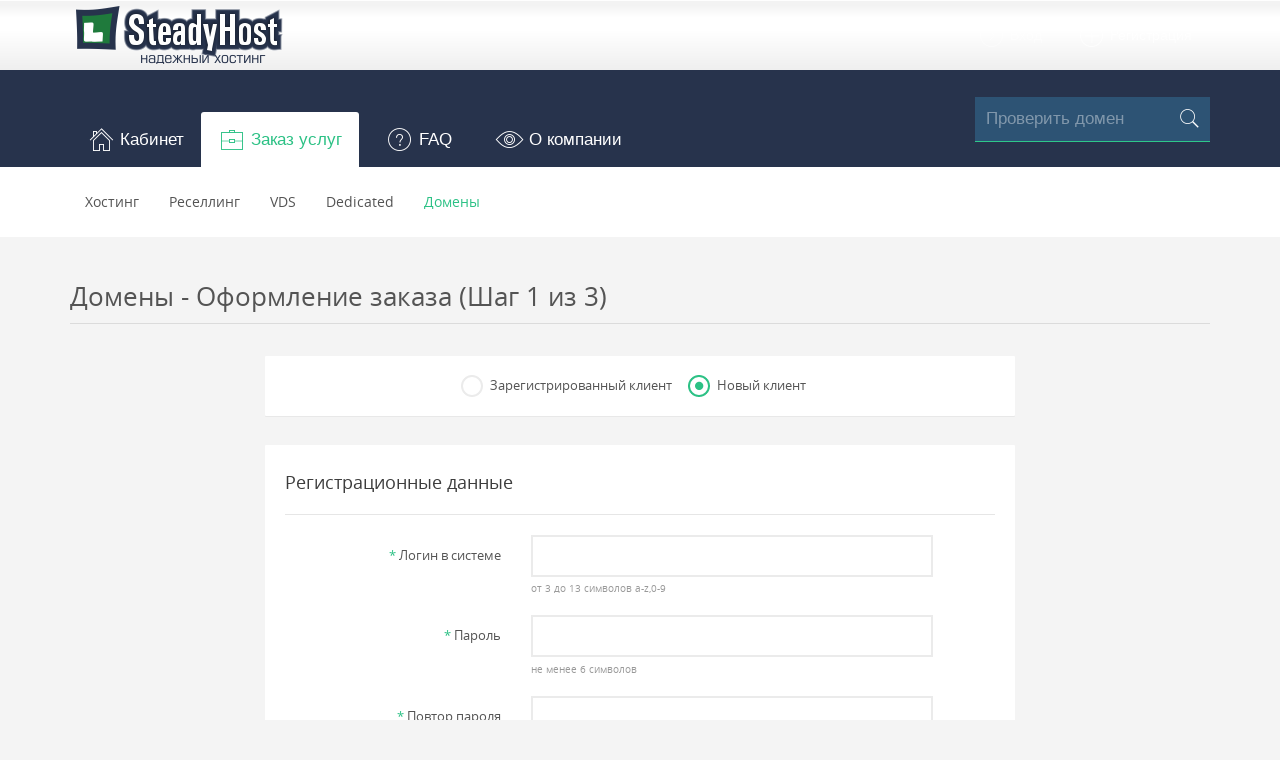

--- FILE ---
content_type: text/html; charset=UTF-8
request_url: https://steadyhost.ru/lk/billing.php?do=order&type=d&zone=eu
body_size: 12732
content:
<!DOCTYPE html>
<html lang="ru">
  <head>
    <meta charset="utf-8">
    <meta name="viewport" content="width=device-width, initial-scale=1.0">
    <meta name="description" content="">
    <meta name="author" content="">
    <link rel="shortcut icon" type="image/ico" href="./_roottpl/default_adaptive/style/img/favicon.ico" />
    <link rel="icon" type="image/ico" href="./_roottpl/default_adaptive/style/img/favicon.ico" />
    <title>Домены - Оформление заказа (Шаг 1 из 3) || Личный кабинет Steadyhost</title>
    <link rel="stylesheet" type="text/css" href="./_roottpl/default_adaptive/style/lib/stroke-7/style.css"/>
    <link rel="stylesheet" type="text/css" href="./_roottpl/default_adaptive/style/lib/bootstrap-slider/css/bootstrap-slider.min.css"/>
    <link rel="stylesheet" type="text/css" href="./_roottpl/default_adaptive/style/css/theme.green.css?1"/>
    <link rel="stylesheet" type="text/css" href="./_roottpl/default_adaptive/style/css/rootpanel.css?2"/>
    <link rel="stylesheet" type="text/css" href="./_roottpl/default_adaptive/style/css/.local.css"/>
    <script src="./_rootmenu/rootpanel.js" type="text/javascript"></script>
    <script src="./_roottpl/default_adaptive/style/lib/jquery/jquery.min.js" type="text/javascript"></script>
    <script src="./_roottpl/default_adaptive/style/lib/bootstrap/dist/js/bootstrap.bundle.min.js" type="text/javascript"></script>
    <script src="./_roottpl/default_adaptive/style/lib/bootstrap-slider/bootstrap-slider.min.js" type="text/javascript"></script>
    <script src="./_roottpl/default_adaptive/style/js/app.js?1" type="text/javascript"></script>
    <script src="./_rootmenu/smartstars.js" type="text/javascript"></script>
    <script src="https://www.google.com/recaptcha/api.js"></script>	<!-- Yandex.Metrika counter --> <script type="text/javascript" > (function(m,e,t,r,i,k,a){m[i]=m[i]||function(){(m[i].a=m[i].a||[]).push(arguments)}; m[i].l=1*new Date();k=e.createElement(t),a=e.getElementsByTagName(t)[0],k.async=1,k.src=r,a.parentNode.insertBefore(k,a)}) (window, document, "script", "https://mc.yandex.ru/metrika/tag.js", "ym"); ym(38880, "init", { clickmap:true, trackLinks:true, accurateTrackBounce:true, webvisor:true, ecommerce:"dataLayer" }); </script> <noscript><div><img src="https://mc.yandex.ru/watch/38880" style="position:absolute; left:-9999px;" alt="" /></div></noscript> <!-- /Yandex.Metrika counter -->
  </head>
  <body>
    <nav class="navbar navbar-expand navbar-dark mai-top-header">
      <div class="container"><a class="navbar-brand navbar-brand-text" href="https://steadyhost.ru"><img class="logo" title='Steadyhost.ru' src='https://steadyhost.ru/lk/_roottpl/default_adaptive/style/img/logo.png'><span class="text">Steadyhost.ru</span></a>
<!--
        <ul class="nav navbar-nav maitop-nav">
          <li class="nav-item"><a class="nav-link" href="index.html">Home</a></li>
          <li class="nav-item"><a class="nav-link" href="#">About</a></li>
          <li class="nav-item dropdown"><a class="nav-link dropdown-toggle" href="#" data-toggle="dropdown" role="button" aria-expanded="false">Services <span class="angle-down s7-angle-down"></span></a>
            <div class="dropdown-menu" role="menu"><a class="dropdown-item" href="#">Information</a><a class="dropdown-item" href="#">Company</a><a class="dropdown-item" href="#">Documentation</a><a class="dropdown-item" href="#">API Settings</a><a class="dropdown-item" href="#">Export Info</a></div>
          </li>
          <li class="nav-item"><a class="nav-link" href="#">Support</a></li>
        </ul>
-->
		          <ul class="navbar-nav float-lg-right mai-user-nav" style="white-space: nowrap;">
            <li class="nav-item"><a class="nav-link " style="white-space: nowrap;" href="billing.php"><span class="icon s7-angle-right-circle" style="font-size:+2em;"></span> Вход</a></li>
            <li class="nav-item"><a class="nav-link active" style="white-space: nowrap;" href="billing.php?do=order&type=partner"><span class="icon s7-plus" style="font-size:+2em;"></span> Регистрация</a></li>
          </ul>
	      </div>
    </nav>
    <div class="mai-wrapper">
      <nav class="navbar navbar-expand-lg mai-sub-header">
        <div class="container">
                    <nav class="navbar navbar-expand-md">
                      <button class="navbar-toggler hidden-md-up collapsed" type="button" data-toggle="collapse" data-target="#mai-navbar-collapse" aria-controls="#mai-navbar-collapse" aria-expanded="false" aria-label="Toggle navigation">
                        <div class="icon-bar"><span></span><span></span><span></span></div>
                      </button>
                      <div class="navbar-collapse collapse mai-nav-tabs" id="mai-navbar-collapse">
                        <ul class="nav navbar-nav">
									<li class="nav-item parent "><a class="nav-link" href="#" role="button" aria-expanded="false"><span class="icon s7-home"></span><span>Кабинет</span></a>
						<ul class="mai-nav-tabs-sub mai-sub-nav nav">
							<li class="nav-item"><a class="nav-link " href="billing.php"><span class="icon s7-angle-right-circle"></span> <span class="name">Вход</span></a></li>
							<li class="nav-item"><a class="nav-link active" href="billing.php?do=order&type=partner"><span class="icon s7-plus"></span> <span class="name">Регистрация</span></a></li>
						</ul>
					</li>
				
				
				
				<li class="nav-item parent open"><a class="nav-link" href="#" role="button" aria-expanded="false"><span class="icon s7-portfolio"></span><span>Заказ услуг</span></a>
					<ul class="mai-nav-tabs-sub mai-sub-nav nav">
						<li class="nav-item"><a class="nav-link " href="billing.php?do=tarifs"><span class="name">Хостинг</span></a></li>						<li class="nav-item"><a class="nav-link " href="billing.php?do=tarifs&vid=reseller"><span class="name">Реселлинг</span></a></li>						<li class="nav-item"><a class="nav-link " href="billing.php?do=tarifs&vid=vds"><span class="name">VDS</span></a></li>						<li class="nav-item"><a class="nav-link " href="billing.php?do=tarifs&vid=dedicated"><span class="name">Dedicated</span></a></li>																														<li class="nav-item"><a class="nav-link active" href="billing.php?do=zones"><span class="name">Домены</span></a></li>																													</ul>
				</li>

				<li class="nav-item "><a class="nav-link" href="billing.php?do=faq"><span class="icon s7-help1"></span><span class="name">FAQ</span></a></li>
									<li class="nav-item parent "><a class="nav-link" href="#" role="button" aria-expanded="false"><span class="icon s7-look"></span><span>О компании</span></a>
						<ul class="mai-nav-tabs-sub mai-sub-nav nav">
							<li class="nav-item"><a class="nav-link " href="billing.php?do=news"><span class="icon s7-news-paper"></span><span class="name">Новости</span></a></li>																												<li class="nav-item"><a class="nav-link " href="billing.php?do=tickets"><span class="icon s7-mail"></span><span class="name">Контакты</span></a></li>						</ul>
					</li>
				                        </ul>
                      </div>
                    </nav>

			<form action="billing.php?do=whois">
		<input type="hidden" name="do" value="whois">
		  <div class="search">
		    <input type="text" placeholder="Проверить домен" name="fulldomain"><span class="s7-search"></span>
		  </div>
		</form>
	
        </div>
      </nav>
      <div class="main-content container">



	<div class="row pb-4">
          <div class="col-md-12">
            <h2>Домены - Оформление заказа (Шаг 1 из 3)</h2><hr/>
          </div>
	</div>

	<form method="post" name="order" id="orderForm" action="billing.php" enctype="multipart/form-data">
	<input type=hidden name=csrftoken value="8e5de54b3bb21b878f3be90cd4ccad74">
<input type=hidden name=do value='order'><input type=hidden name=subm value=''><input type=hidden name=type value=d><input type=hidden name=step value=1><input type=hidden name=referal value=><input type=hidden name=vid value=><input type=hidden name=one value=><input type=hidden name=group value=><input type=hidden name=valuta value=><input type=hidden name=months value=''>


<!-- ( Шаг 1 ) -->

      <!-- Таблица выбора типа клиента -->
      <div id="tableselect" style="display: block;">
        <div class="row justify-content-center">
          <div class="col-md-8">
            <div class="card card-default">
              <div class="card-body pt-4 pb-2">

                <div class="row">
                  <div class="col-md-12 text-center">
		                    <label class="custom-control custom-radio custom-control-inline">
		      <input class="custom-control-input" type="radio" name="usertype" value="exists"  onclick="hidediv('tablereg'); showdiv('tablelogin')" ><span class="custom-control-label">Зарегистрированный клиент </span>
		    </label>
		                    <label class="custom-control custom-radio custom-control-inline">
		      <input class="custom-control-input" type="radio" name="usertype" value="new" checked onclick="hidediv('tablelogin'); showdiv('tablereg')" ><span class="custom-control-label">Новый клиент</span>
		    </label>
                  </div>
                </div>

              </div>
            </div>
          </div>
	</div>
      </div>

      <!-- Таблица аутентификации существующего клиента -->
      <div id="tablelogin" style="display: none;">
	<div class="row justify-content-center">
          <div class="col-md-8">
            <div class="card card-default">
              <div class="card-header card-header-divider">Вход в кабинет<span class="card-subtitle"></span></div>
              <div class="card-body pl-sm-4 pt-4">

	
                <div class="form-group row">
                  <label class="col-12 col-sm-4 col-form-label text-sm-right"><span class="text-primary">*</span> Ваш логин или email</label>
                  <div class="col-12 col-sm-8 col-lg-7">
                    <input class="form-control" type="text" name="elogin" value="">
                  </div>
                </div>

                <div class="form-group row">
                  <label class="col-12 col-sm-4 col-form-label text-sm-right"><span class="text-primary">*</span> Пароль</label>
                  <div class="col-12 col-sm-8 col-lg-7">
                    <input class="form-control" type="password" name="epassword">
                  </div>
                </div>

		<div class="row justify-content-center">
		    <a href="billing.php?do=forgotpass" class='btn btn-secondary'>Забыли пароль?</a>
		</div>

              </div>
            </div>
          </div>
	</div>
      </div>

      <!-- Таблица регистрации нового клиента -->
      <div id="tablereg" style="display: block;">
        <div class="row justify-content-center">
          <div class="col-md-8">
            <div class="card card-default">
              <div class="card-header card-header-divider">Регистрационные данные<span class="card-subtitle"></span></div>
              <div class="card-body pl-sm-4 pt-4">

	
                <div class="form-group row">
                  <label class="col-12 col-sm-4 col-form-label text-sm-right"><span class="text-primary">*</span> Логин в системе</label>
                  <div class="col-12 col-sm-8 col-lg-7">
                    <input class="form-control" type="text" name="login" value="" maxlength="13" aria-describedby="loginHelp">
		    <small id="loginHelp" class="form-text text-muted">от 3 до 13 символов a-z,0-9</small>
                  </div>
                </div>

                <div class="form-group row">
                  <label class="col-12 col-sm-4 col-form-label text-sm-right"><span class="text-primary">*</span> Пароль</label>
                  <div class="col-12 col-sm-8 col-lg-7">
                    <input class="form-control" type="password" name="password" id="pass" value="" aria-describedby="passwordHelp">
		    <small id="passwordHelp" class="form-text text-muted">не менее 6 символов</small>
                  </div>
                </div>

                <div class="form-group row">
                  <label class="col-12 col-sm-4 col-form-label text-sm-right"><span class="text-primary">*</span> Повтор пароля</label>
                  <div class="col-12 col-sm-8 col-lg-7">
                    <input class="form-control" type="password" name="repassword" id="repass" value="">
		    <A href="#" class='btn btn-secondary btn-xs mt-1' onclick="getPass('pass','repass'); this.blur(); return false;">сгенерировать пароль</a>
                  </div>
                </div>

	
                <div class="form-group row">
                  <label class="col-12 col-sm-4 col-form-label text-sm-right"><span class="text-primary">*</span> Ваш email</label>
                  <div class="col-12 col-sm-8 col-lg-7">
                    <input class="form-control" type="text" name="email" value="">
                  </div>
                </div>

	
	                <div class="form-group row">
                  <label class="col-12 col-sm-4 col-form-label text-sm-right">Валюта сайта</label>
                  <div class="col-12 col-sm-8 col-lg-7">
			<select class='form-control custom-select' id='valuta' name="valuta" onchange="javascript: changeValuta(document.getElementById('valuta').value)">
							<option value='USD' selected>Доллар США</option>
							<option value='EUR' >Евро</option>
							<option value='RUB' >Российский рубль</option>
							<option value='UAH' >Украинская гривна</option>
							<option value='BYN' >Белорусский рубль</option>
							<option value='UZS' >Узбекский сум</option>
							<option value='KZT' >Казахстанский тенге</option>
							<option value='AZN' >Азербайджанский манат</option>
						</select>
			<script> 
				function changeValuta(val) {
					var url, org;
					url = location.href;
					if (url.indexOf("?") > -1) { url = url+"&valuta="+val+"&usertype=new&login="+document.getElementById('orderForm').login.value+"&password="+document.getElementById('orderForm').password.value+"&repassword="+document.getElementById('orderForm').repassword.value+"&email="+document.getElementById('orderForm').email.value; }
					else { url = url+"?valuta="+val+"&usertype=new&login="+document.getElementById('orderForm').login.value+"&password="+document.getElementById('orderForm').password.value+"&repassword="+document.getElementById('orderForm').repassword.value+"&email="+document.getElementById('orderForm').email.value+"&type=d&vid="; }
					document.location=url;
				}
			</script>
                  </div>
                </div>
	
	
	                <div class="form-group row">
                  <label class="col-12 col-sm-4 col-form-label text-sm-right">Страна</label>
                  <div class="col-12 col-sm-8 col-lg-7">
			<select class='input input-select form-control custom-select ' name='country' id='country'  onchange="javascript: selectCountry(document.getElementById('country').value)"><option></option><option value=RU >Россия</option><option value=UA >Украина</option><option value=AZ >Азербайджан</option><option value=AM >Армения</option><option value=BY >Беларусь</option><option value=GE >Грузия</option><option value=KZ >Казахстан</option><option value=KG >Киргизия</option><option value=LV >Латвия</option><option value=LT >Литва</option><option value=MD >Молдова</option><option value=TJ >Таджикистан</option><option value=TM >Туркмения</option><option value=UZ >Узбекистан</option><option value=EE >Эстония</option><option value=AU >Австралия</option><option value=AT >Австрия</option><option value=AL >Албания</option><option value=DZ >Алжир</option><option value=AS >Американское Самоа</option><option value=AI >Ангилья</option><option value=GB >Англия</option><option value=AO >Ангола</option><option value=AD >Андорра</option><option value=AQ >Антарктида</option><option value=AG >Антигуа и Барбадос</option><option value=AR >Аргентина</option><option value=AW >Аруба</option><option value=AF >Афганистан</option><option value=BS >Багамы</option><option value=BD >Бангладеш</option><option value=BB >Барбадос</option><option value=BH >Бахрейн</option><option value=BZ >Белиз</option><option value=BE >Бельгия</option><option value=BJ >Бенин</option><option value=BM >Бермуды</option><option value=BG >Болгария</option><option value=BO >Боливия</option><option value=BA >Босния и Герцеговина</option><option value=BW >Ботсвана</option><option value=BR >Бразилия</option><option value=IO >Британская территория в Индийском океане</option><option value=BN >Бруней-Даруссалам</option><option value=BF >Буркина-Фасо</option><option value=BI >Бурунди</option><option value=BT >Бутан</option><option value=VU >Вануату</option><option value=HU >Венгрия</option><option value=VE >Венесуэла</option><option value=VG >Виргинские Острова, Британские</option><option value=VI >Виргинские острова, США</option><option value=VN >Вьетнам</option><option value=GA >Габон</option><option value=HT >Гаити</option><option value=GY >Гайана</option><option value=GM >Гамбия</option><option value=GH >Гана</option><option value=GP >Гваделупа</option><option value=GT >Гватемала</option><option value=GN >Гвинея</option><option value=GW >Гвинея-Бисау</option><option value=DE >Германия</option><option value=GI >Гибралтар</option><option value=HN >Гондурас</option><option value=HK >Гонконг</option><option value=GD >Гренада</option><option value=GL >Гренландия</option><option value=GR >Греция</option><option value=GU >Гуам</option><option value=DK >Дания</option><option value=DJ >Джибути</option><option value=DM >Доминика</option><option value=DO >Доминиканская Республика</option><option value=EG >Египет</option><option value=ZM >Замбия</option><option value=EH >Западная Сахара</option><option value=ZW >Зимбабве</option><option value=IL >Израиль</option><option value=IN >Индия</option><option value=ID >Индонезия</option><option value=JO >Иордания</option><option value=IQ >Ирак</option><option value=IR >Иран</option><option value=IE >Ирландия</option><option value=IS >Исландия</option><option value=ES >Испания</option><option value=IT >Италия</option><option value=YE >Йемен</option><option value=CV >Кабо-Верде</option><option value=KH >Камбоджа</option><option value=CM >Камерун</option><option value=CA >Канада</option><option value=QA >Катар</option><option value=KE >Кения</option><option value=CY >Кипр</option><option value=KI >Кирибати</option><option value=CN >Китай</option><option value=CC >Кокосовые (Килинг) острова</option><option value=CO >Колумбия</option><option value=KM >Коморы</option><option value=CG >Конго, Республика</option><option value=CD >Конго, Демократическая республика</option><option value=KP >Корея, народно-демократическая республика</option><option value=KR >Корея, республика</option><option value=CR >Коста-Рика</option><option value=CI >Кот д`Ивуар</option><option value=CU >Куба</option><option value=KW >Кувейт</option><option value=LA >Лаосская Народно-Демократическая Республика</option><option value=LS >Лесото</option><option value=LR >Либерия</option><option value=LB >Ливан</option><option value=LY >Ливийская Арабская Джамахирия</option><option value=LI >Лихтенштейн</option><option value=LU >Люксембург</option><option value=MU >Маврикий</option><option value=MR >Мавритания</option><option value=MG >Мадагаскар</option><option value=YT >Майотта</option><option value=MO >Макао</option><option value=MK >Македония</option><option value=MW >Малави</option><option value=MY >Малайзия</option><option value=ML >Мали</option><option value=UM >Малые Тихоокеанские Отдаленные острова США</option><option value=MV >Мальдивы</option><option value=MT >Мальта</option><option value=MA >Марокко</option><option value=MQ >Мартиника</option><option value=MH >Маршалловы Острова</option><option value=MX >Мексика</option><option value=FM >Микронезия</option><option value=MZ >Мозамбик</option><option value=MC >Монако</option><option value=MN >Монголия</option><option value=MS >Монтсеррат</option><option value=MM >Мьянма</option><option value=NA >Намибия</option><option value=NR >Науру</option><option value=NP >Непал</option><option value=NE >Нигер</option><option value=NG >Нигерия</option><option value=AN >Нидерландские Антилы</option><option value=NL >Нидерланды</option><option value=NI >Никарагуа</option><option value=NU >Ниуэ</option><option value=NZ >Новая Зеландия</option><option value=NC >Новая Каледония</option><option value=NO >Норвегия</option><option value=AE >Объединенные Арабские Эмираты</option><option value=OM >Оман</option><option value=KY >Острова Кайман</option><option value=CK >Острова Кука</option><option value=TC >Острова Теркс и Кайкос</option><option value=BV >Остров Буве</option><option value=NF >Остров Норфолк</option><option value=CX >Остров Рождества</option><option value=HM >Остров Херд и острова Макдональд</option><option value=PK >Пакистан</option><option value=PW >Палау</option><option value=PS >Палестинская территория, оккупированная</option><option value=PA >Панама</option><option value=VA >Папский Престол (Государство-город Ватикан)</option><option value=PG >Папуа-Новая Гвинея</option><option value=PY >Парагвай</option><option value=PE >Перу</option><option value=PN >Питкерн</option><option value=PL >Польша</option><option value=PT >Португалия</option><option value=PR >Пуэрто-Рико</option><option value=RE >Реюньон</option><option value=RW >Руанда</option><option value=RO >Румыния</option><option value=WS >Самоа</option><option value=SM >Сан-Марино</option><option value=ST >Сан-Томе и Принсипи</option><option value=SA >Саудовская Аравия</option><option value=SZ >Свазиленд</option><option value=SH >Святая Елена</option><option value=MP >Северные Марианские острова</option><option value=SC >Сейшелы</option><option value=SN >Сенегал</option><option value=VC >Сент-Винсент и Гренадины</option><option value=KN >Сент-Китс и Невис</option><option value=LC >Сент-Люсия</option><option value=PM >Сент-Пьер и Микелон</option><option value=CS >Сербия</option><option value=SG >Сингапур</option><option value=SY >Сирийская Арабская Республика</option><option value=SK >Словакия</option><option value=SI >Словения</option><option value=US >Соединенные Штаты</option><option value=SB >Соломоновы острова</option><option value=SO >Сомали</option><option value=SD >Судан</option><option value=SR >Суринам</option><option value=SL >Сьерра-Леоне</option><option value=TH >Таиланд</option><option value=TW >Тайвань (Китай)</option><option value=TZ >Танзания</option><option value=TL >Тимор-Лесте</option><option value=TG >Того</option><option value=TK >Токелау</option><option value=TO >Тонга</option><option value=TT >Тринидад и Тобаго</option><option value=TV >Тувалу</option><option value=TN >Тунис</option><option value=TR >Турция</option><option value=UG >Уганда</option><option value=WF >Уоллис и Футуна</option><option value=UY >Уругвай</option><option value=FO >Фарерские острова</option><option value=FJ >Фиджи</option><option value=PH >Филиппины</option><option value=FI >Финляндия</option><option value=FK >Фолклендские острова (Мальвинские)</option><option value=FR >Франция</option><option value=GF >Французская Гвиана</option><option value=PF >Французская Полинезия</option><option value=TF >Французские Южные территории</option><option value=HR >Хорватия</option><option value=CF >Центрально-Африканская Республика</option><option value=TD >Чад</option><option value=ME >Черногория</option><option value=CZ >Чешская Республика</option><option value=CL >Чили</option><option value=CH >Швейцария</option><option value=SE >Швеция</option><option value=SJ >Шпицберген и Ян Майен</option><option value=LK >Шри-Ланка</option><option value=EC >Эквадор</option><option value=GQ >Экваториальная Гвинея</option><option value=AX >Эландские острова</option><option value=SV >Эль-Сальвадор</option><option value=ER >Эритрея</option><option value=ET >Эфиопия</option><option value=ZA >Южная Африка</option><option value=GS >Южная Джорджия и Южные Сандвичевы острова</option><option value=JM >Ямайка</option><option value=JP >Япония</option></select>
<script>
function selectCountry(country) {
if (document.getElementById('phone0') != null) {
  document.getElementById('phone0').readOnly=false;
  document.getElementById('phone0').value='';
  if (document.getElementById('phone12') != null) { document.getElementById('phone12').value=''; } else { document.getElementById('phone1').value=''; document.getElementById('phone2').value=''; }
  if (country == 'AD') { document.getElementById('phone0').value='376'; document.getElementById('phone0').readOnly=true; }  if (country == 'AE') { document.getElementById('phone0').value='971'; document.getElementById('phone0').readOnly=true; }  if (country == 'AF') { document.getElementById('phone0').value='93'; document.getElementById('phone0').readOnly=true; }  if (country == 'AG') { document.getElementById('phone0').value='1268'; document.getElementById('phone0').readOnly=true; }  if (country == 'AI') { document.getElementById('phone0').value='1264'; document.getElementById('phone0').readOnly=true; }  if (country == 'AL') { document.getElementById('phone0').value='355'; document.getElementById('phone0').readOnly=true; }  if (country == 'AM') { document.getElementById('phone0').value='374'; document.getElementById('phone0').readOnly=true; }  if (country == 'AN') { document.getElementById('phone0').value='1'; document.getElementById('phone0').readOnly=true; }  if (country == 'AO') { document.getElementById('phone0').value='244'; document.getElementById('phone0').readOnly=true; }  if (country == 'AQ') { document.getElementById('phone0').value='1'; document.getElementById('phone0').readOnly=true; }  if (country == 'AR') { document.getElementById('phone0').value='54'; document.getElementById('phone0').readOnly=true; }  if (country == 'AS') { document.getElementById('phone0').value='685'; document.getElementById('phone0').readOnly=true; }  if (country == 'AT') { document.getElementById('phone0').value='43'; document.getElementById('phone0').readOnly=true; }  if (country == 'AU') { document.getElementById('phone0').value='61'; document.getElementById('phone0').readOnly=true; }  if (country == 'AW') { document.getElementById('phone0').value='297'; document.getElementById('phone0').readOnly=true; }  if (country == 'AX') { document.getElementById('phone0').value='1'; document.getElementById('phone0').readOnly=true; }  if (country == 'AZ') { document.getElementById('phone0').value='994'; document.getElementById('phone0').readOnly=true; }  if (country == 'BA') { document.getElementById('phone0').value='387'; document.getElementById('phone0').readOnly=true; }  if (country == 'BB') { document.getElementById('phone0').value='1246'; document.getElementById('phone0').readOnly=true; }  if (country == 'BD') { document.getElementById('phone0').value='880'; document.getElementById('phone0').readOnly=true; }  if (country == 'BE') { document.getElementById('phone0').value='32'; document.getElementById('phone0').readOnly=true; }  if (country == 'BF') { document.getElementById('phone0').value='226'; document.getElementById('phone0').readOnly=true; }  if (country == 'BG') { document.getElementById('phone0').value='359'; document.getElementById('phone0').readOnly=true; }  if (country == 'BH') { document.getElementById('phone0').value='973'; document.getElementById('phone0').readOnly=true; }  if (country == 'BI') { document.getElementById('phone0').value='257'; document.getElementById('phone0').readOnly=true; }  if (country == 'BJ') { document.getElementById('phone0').value='229'; document.getElementById('phone0').readOnly=true; }  if (country == 'BM') { document.getElementById('phone0').value='1441'; document.getElementById('phone0').readOnly=true; }  if (country == 'BN') { document.getElementById('phone0').value='673'; document.getElementById('phone0').readOnly=true; }  if (country == 'BO') { document.getElementById('phone0').value='591'; document.getElementById('phone0').readOnly=true; }  if (country == 'BR') { document.getElementById('phone0').value='55'; document.getElementById('phone0').readOnly=true; }  if (country == 'BS') { document.getElementById('phone0').value='1242'; document.getElementById('phone0').readOnly=true; }  if (country == 'BT') { document.getElementById('phone0').value='975'; document.getElementById('phone0').readOnly=true; }  if (country == 'BV') { document.getElementById('phone0').value='1'; document.getElementById('phone0').readOnly=true; }  if (country == 'BW') { document.getElementById('phone0').value='267'; document.getElementById('phone0').readOnly=true; }  if (country == 'BY') { document.getElementById('phone0').value='375'; document.getElementById('phone0').readOnly=true; }  if (country == 'BZ') { document.getElementById('phone0').value='501'; document.getElementById('phone0').readOnly=true; }  if (country == 'CA') { document.getElementById('phone0').value='1'; document.getElementById('phone0').readOnly=true; }  if (country == 'CC') { document.getElementById('phone0').value='1'; document.getElementById('phone0').readOnly=true; }  if (country == 'CD') { document.getElementById('phone0').value='243'; document.getElementById('phone0').readOnly=true; }  if (country == 'CF') { document.getElementById('phone0').value='236'; document.getElementById('phone0').readOnly=true; }  if (country == 'CG') { document.getElementById('phone0').value='242'; document.getElementById('phone0').readOnly=true; }  if (country == 'CH') { document.getElementById('phone0').value='41'; document.getElementById('phone0').readOnly=true; }  if (country == 'CI') { document.getElementById('phone0').value='225'; document.getElementById('phone0').readOnly=true; }  if (country == 'CK') { document.getElementById('phone0').value='682'; document.getElementById('phone0').readOnly=true; }  if (country == 'CL') { document.getElementById('phone0').value='56'; document.getElementById('phone0').readOnly=true; }  if (country == 'CM') { document.getElementById('phone0').value='237'; document.getElementById('phone0').readOnly=true; }  if (country == 'CN') { document.getElementById('phone0').value='86'; document.getElementById('phone0').readOnly=true; }  if (country == 'CO') { document.getElementById('phone0').value='57'; document.getElementById('phone0').readOnly=true; }  if (country == 'CR') { document.getElementById('phone0').value='506'; document.getElementById('phone0').readOnly=true; }  if (country == 'CU') { document.getElementById('phone0').value='53'; document.getElementById('phone0').readOnly=true; }  if (country == 'CV') { document.getElementById('phone0').value='238'; document.getElementById('phone0').readOnly=true; }  if (country == 'CX') { document.getElementById('phone0').value='1'; document.getElementById('phone0').readOnly=true; }  if (country == 'CY') { document.getElementById('phone0').value='357'; document.getElementById('phone0').readOnly=true; }  if (country == 'CZ') { document.getElementById('phone0').value='420'; document.getElementById('phone0').readOnly=true; }  if (country == 'DE') { document.getElementById('phone0').value='49'; document.getElementById('phone0').readOnly=true; }  if (country == 'DJ') { document.getElementById('phone0').value='253'; document.getElementById('phone0').readOnly=true; }  if (country == 'DK') { document.getElementById('phone0').value='45'; document.getElementById('phone0').readOnly=true; }  if (country == 'DM') { document.getElementById('phone0').value='1767'; document.getElementById('phone0').readOnly=true; }  if (country == 'DO') { document.getElementById('phone0').value='1829'; document.getElementById('phone0').readOnly=true; }  if (country == 'DZ') { document.getElementById('phone0').value='213'; document.getElementById('phone0').readOnly=true; }  if (country == 'EC') { document.getElementById('phone0').value='593'; document.getElementById('phone0').readOnly=true; }  if (country == 'EE') { document.getElementById('phone0').value='372'; document.getElementById('phone0').readOnly=true; }  if (country == 'EG') { document.getElementById('phone0').value='20'; document.getElementById('phone0').readOnly=true; }  if (country == 'EH') { document.getElementById('phone0').value='1'; document.getElementById('phone0').readOnly=true; }  if (country == 'ER') { document.getElementById('phone0').value='291'; document.getElementById('phone0').readOnly=true; }  if (country == 'ES') { document.getElementById('phone0').value='34'; document.getElementById('phone0').readOnly=true; }  if (country == 'ET') { document.getElementById('phone0').value='251'; document.getElementById('phone0').readOnly=true; }  if (country == 'FI') { document.getElementById('phone0').value='358'; document.getElementById('phone0').readOnly=true; }  if (country == 'FJ') { document.getElementById('phone0').value='679'; document.getElementById('phone0').readOnly=true; }  if (country == 'FK') { document.getElementById('phone0').value='500'; document.getElementById('phone0').readOnly=true; }  if (country == 'FM') { document.getElementById('phone0').value='691'; document.getElementById('phone0').readOnly=true; }  if (country == 'FO') { document.getElementById('phone0').value='298'; document.getElementById('phone0').readOnly=true; }  if (country == 'FR') { document.getElementById('phone0').value='33'; document.getElementById('phone0').readOnly=true; }  if (country == 'GA') { document.getElementById('phone0').value='241'; document.getElementById('phone0').readOnly=true; }  if (country == 'GB') { document.getElementById('phone0').value='44'; document.getElementById('phone0').readOnly=true; }  if (country == 'GD') { document.getElementById('phone0').value='1473'; document.getElementById('phone0').readOnly=true; }  if (country == 'GE') { document.getElementById('phone0').value='995'; document.getElementById('phone0').readOnly=true; }  if (country == 'GF') { document.getElementById('phone0').value='594'; document.getElementById('phone0').readOnly=true; }  if (country == 'GH') { document.getElementById('phone0').value='233'; document.getElementById('phone0').readOnly=true; }  if (country == 'GI') { document.getElementById('phone0').value='350'; document.getElementById('phone0').readOnly=true; }  if (country == 'GL') { document.getElementById('phone0').value='299'; document.getElementById('phone0').readOnly=true; }  if (country == 'GM') { document.getElementById('phone0').value='220'; document.getElementById('phone0').readOnly=true; }  if (country == 'GN') { document.getElementById('phone0').value='224'; document.getElementById('phone0').readOnly=true; }  if (country == 'GP') { document.getElementById('phone0').value='590'; document.getElementById('phone0').readOnly=true; }  if (country == 'GQ') { document.getElementById('phone0').value='240'; document.getElementById('phone0').readOnly=true; }  if (country == 'GR') { document.getElementById('phone0').value='30'; document.getElementById('phone0').readOnly=true; }  if (country == 'GS') { document.getElementById('phone0').value='1'; document.getElementById('phone0').readOnly=true; }  if (country == 'GT') { document.getElementById('phone0').value='502'; document.getElementById('phone0').readOnly=true; }  if (country == 'GU') { document.getElementById('phone0').value='1671'; document.getElementById('phone0').readOnly=true; }  if (country == 'GW') { document.getElementById('phone0').value='245'; document.getElementById('phone0').readOnly=true; }  if (country == 'GY') { document.getElementById('phone0').value='592'; document.getElementById('phone0').readOnly=true; }  if (country == 'HK') { document.getElementById('phone0').value='852'; document.getElementById('phone0').readOnly=true; }  if (country == 'HM') { document.getElementById('phone0').value='1'; document.getElementById('phone0').readOnly=true; }  if (country == 'HN') { document.getElementById('phone0').value='504'; document.getElementById('phone0').readOnly=true; }  if (country == 'HR') { document.getElementById('phone0').value='385'; document.getElementById('phone0').readOnly=true; }  if (country == 'HT') { document.getElementById('phone0').value='509'; document.getElementById('phone0').readOnly=true; }  if (country == 'HU') { document.getElementById('phone0').value='36'; document.getElementById('phone0').readOnly=true; }  if (country == 'ID') { document.getElementById('phone0').value='62'; document.getElementById('phone0').readOnly=true; }  if (country == 'IE') { document.getElementById('phone0').value='353'; document.getElementById('phone0').readOnly=true; }  if (country == 'IL') { document.getElementById('phone0').value='972'; document.getElementById('phone0').readOnly=true; }  if (country == 'IN') { document.getElementById('phone0').value='91'; document.getElementById('phone0').readOnly=true; }  if (country == 'IO') { document.getElementById('phone0').value='1'; document.getElementById('phone0').readOnly=true; }  if (country == 'IQ') { document.getElementById('phone0').value='964'; document.getElementById('phone0').readOnly=true; }  if (country == 'IR') { document.getElementById('phone0').value='98'; document.getElementById('phone0').readOnly=true; }  if (country == 'IS') { document.getElementById('phone0').value='354'; document.getElementById('phone0').readOnly=true; }  if (country == 'IT') { document.getElementById('phone0').value='39'; document.getElementById('phone0').readOnly=true; }  if (country == 'JM') { document.getElementById('phone0').value='1876'; document.getElementById('phone0').readOnly=true; }  if (country == 'JO') { document.getElementById('phone0').value='962'; document.getElementById('phone0').readOnly=true; }  if (country == 'JP') { document.getElementById('phone0').value='81'; document.getElementById('phone0').readOnly=true; }  if (country == 'KE') { document.getElementById('phone0').value='254'; document.getElementById('phone0').readOnly=true; }  if (country == 'KG') { document.getElementById('phone0').value='996'; document.getElementById('phone0').readOnly=true; }  if (country == 'KH') { document.getElementById('phone0').value='855'; document.getElementById('phone0').readOnly=true; }  if (country == 'KI') { document.getElementById('phone0').value='686'; document.getElementById('phone0').readOnly=true; }  if (country == 'KM') { document.getElementById('phone0').value='269'; document.getElementById('phone0').readOnly=true; }  if (country == 'KN') { document.getElementById('phone0').value='1869'; document.getElementById('phone0').readOnly=true; }  if (country == 'KP') { document.getElementById('phone0').value='850'; document.getElementById('phone0').readOnly=true; }  if (country == 'KR') { document.getElementById('phone0').value='82'; document.getElementById('phone0').readOnly=true; }  if (country == 'KW') { document.getElementById('phone0').value='965'; document.getElementById('phone0').readOnly=true; }  if (country == 'KY') { document.getElementById('phone0').value='1'; document.getElementById('phone0').readOnly=true; }  if (country == 'KZ') { document.getElementById('phone0').value='7'; document.getElementById('phone0').readOnly=true; }  if (country == 'LA') { document.getElementById('phone0').value='856'; document.getElementById('phone0').readOnly=true; }  if (country == 'LB') { document.getElementById('phone0').value='961'; document.getElementById('phone0').readOnly=true; }  if (country == 'LC') { document.getElementById('phone0').value='1758'; document.getElementById('phone0').readOnly=true; }  if (country == 'LI') { document.getElementById('phone0').value='423'; document.getElementById('phone0').readOnly=true; }  if (country == 'LK') { document.getElementById('phone0').value='94'; document.getElementById('phone0').readOnly=true; }  if (country == 'LR') { document.getElementById('phone0').value='231'; document.getElementById('phone0').readOnly=true; }  if (country == 'LS') { document.getElementById('phone0').value='266'; document.getElementById('phone0').readOnly=true; }  if (country == 'LT') { document.getElementById('phone0').value='370'; document.getElementById('phone0').readOnly=true; }  if (country == 'LU') { document.getElementById('phone0').value='352'; document.getElementById('phone0').readOnly=true; }  if (country == 'LV') { document.getElementById('phone0').value='371'; document.getElementById('phone0').readOnly=true; }  if (country == 'LY') { document.getElementById('phone0').value='218'; document.getElementById('phone0').readOnly=true; }  if (country == 'MA') { document.getElementById('phone0').value='212'; document.getElementById('phone0').readOnly=true; }  if (country == 'MC') { document.getElementById('phone0').value='377'; document.getElementById('phone0').readOnly=true; }  if (country == 'MD') { document.getElementById('phone0').value='373'; document.getElementById('phone0').readOnly=true; }  if (country == 'ME') { document.getElementById('phone0').value='382'; document.getElementById('phone0').readOnly=true; }  if (country == 'MG') { document.getElementById('phone0').value='261'; document.getElementById('phone0').readOnly=true; }  if (country == 'MH') { document.getElementById('phone0').value='692'; document.getElementById('phone0').readOnly=true; }  if (country == 'MK') { document.getElementById('phone0').value='389'; document.getElementById('phone0').readOnly=true; }  if (country == 'ML') { document.getElementById('phone0').value='223'; document.getElementById('phone0').readOnly=true; }  if (country == 'MM') { document.getElementById('phone0').value='95'; document.getElementById('phone0').readOnly=true; }  if (country == 'MN') { document.getElementById('phone0').value='976'; document.getElementById('phone0').readOnly=true; }  if (country == 'MO') { document.getElementById('phone0').value='853'; document.getElementById('phone0').readOnly=true; }  if (country == 'MP') { document.getElementById('phone0').value='1670'; document.getElementById('phone0').readOnly=true; }  if (country == 'MQ') { document.getElementById('phone0').value='596'; document.getElementById('phone0').readOnly=true; }  if (country == 'MR') { document.getElementById('phone0').value='222'; document.getElementById('phone0').readOnly=true; }  if (country == 'MS') { document.getElementById('phone0').value='1664'; document.getElementById('phone0').readOnly=true; }  if (country == 'MT') { document.getElementById('phone0').value='356'; document.getElementById('phone0').readOnly=true; }  if (country == 'MU') { document.getElementById('phone0').value='230'; document.getElementById('phone0').readOnly=true; }  if (country == 'MV') { document.getElementById('phone0').value='960'; document.getElementById('phone0').readOnly=true; }  if (country == 'MW') { document.getElementById('phone0').value='265'; document.getElementById('phone0').readOnly=true; }  if (country == 'MX') { document.getElementById('phone0').value='52'; document.getElementById('phone0').readOnly=true; }  if (country == 'MY') { document.getElementById('phone0').value='60'; document.getElementById('phone0').readOnly=true; }  if (country == 'MZ') { document.getElementById('phone0').value='258'; document.getElementById('phone0').readOnly=true; }  if (country == 'NA') { document.getElementById('phone0').value='264'; document.getElementById('phone0').readOnly=true; }  if (country == 'NC') { document.getElementById('phone0').value='687'; document.getElementById('phone0').readOnly=true; }  if (country == 'NE') { document.getElementById('phone0').value='227'; document.getElementById('phone0').readOnly=true; }  if (country == 'NF') { document.getElementById('phone0').value='672'; document.getElementById('phone0').readOnly=true; }  if (country == 'NG') { document.getElementById('phone0').value='234'; document.getElementById('phone0').readOnly=true; }  if (country == 'NI') { document.getElementById('phone0').value='505'; document.getElementById('phone0').readOnly=true; }  if (country == 'NL') { document.getElementById('phone0').value='31'; document.getElementById('phone0').readOnly=true; }  if (country == 'NO') { document.getElementById('phone0').value='47'; document.getElementById('phone0').readOnly=true; }  if (country == 'NP') { document.getElementById('phone0').value='977'; document.getElementById('phone0').readOnly=true; }  if (country == 'NR') { document.getElementById('phone0').value='674'; document.getElementById('phone0').readOnly=true; }  if (country == 'NU') { document.getElementById('phone0').value='683'; document.getElementById('phone0').readOnly=true; }  if (country == 'NZ') { document.getElementById('phone0').value='64'; document.getElementById('phone0').readOnly=true; }  if (country == 'OM') { document.getElementById('phone0').value='968'; document.getElementById('phone0').readOnly=true; }  if (country == 'PA') { document.getElementById('phone0').value='507'; document.getElementById('phone0').readOnly=true; }  if (country == 'PE') { document.getElementById('phone0').value='51'; document.getElementById('phone0').readOnly=true; }  if (country == 'PF') { document.getElementById('phone0').value='689'; document.getElementById('phone0').readOnly=true; }  if (country == 'PG') { document.getElementById('phone0').value='675'; document.getElementById('phone0').readOnly=true; }  if (country == 'PH') { document.getElementById('phone0').value='63'; document.getElementById('phone0').readOnly=true; }  if (country == 'PK') { document.getElementById('phone0').value='92'; document.getElementById('phone0').readOnly=true; }  if (country == 'PL') { document.getElementById('phone0').value='48'; document.getElementById('phone0').readOnly=true; }  if (country == 'PM') { document.getElementById('phone0').value='508'; document.getElementById('phone0').readOnly=true; }  if (country == 'PN') { document.getElementById('phone0').value='1'; document.getElementById('phone0').readOnly=true; }  if (country == 'PR') { document.getElementById('phone0').value='1787'; document.getElementById('phone0').readOnly=true; }  if (country == 'PS') { document.getElementById('phone0').value='970'; document.getElementById('phone0').readOnly=true; }  if (country == 'PT') { document.getElementById('phone0').value='351'; document.getElementById('phone0').readOnly=true; }  if (country == 'PW') { document.getElementById('phone0').value='680'; document.getElementById('phone0').readOnly=true; }  if (country == 'PY') { document.getElementById('phone0').value='595'; document.getElementById('phone0').readOnly=true; }  if (country == 'QA') { document.getElementById('phone0').value='974'; document.getElementById('phone0').readOnly=true; }  if (country == 'RE') { document.getElementById('phone0').value='262'; document.getElementById('phone0').readOnly=true; }  if (country == 'RO') { document.getElementById('phone0').value='40'; document.getElementById('phone0').readOnly=true; }  if (country == 'RS') { document.getElementById('phone0').value='381'; document.getElementById('phone0').readOnly=true; }  if (country == 'RU') { document.getElementById('phone0').value='7'; document.getElementById('phone0').readOnly=true; }  if (country == 'RW') { document.getElementById('phone0').value='250'; document.getElementById('phone0').readOnly=true; }  if (country == 'SA') { document.getElementById('phone0').value='966'; document.getElementById('phone0').readOnly=true; }  if (country == 'SB') { document.getElementById('phone0').value='677'; document.getElementById('phone0').readOnly=true; }  if (country == 'SC') { document.getElementById('phone0').value='248'; document.getElementById('phone0').readOnly=true; }  if (country == 'SD') { document.getElementById('phone0').value='249'; document.getElementById('phone0').readOnly=true; }  if (country == 'SE') { document.getElementById('phone0').value='46'; document.getElementById('phone0').readOnly=true; }  if (country == 'SG') { document.getElementById('phone0').value='65'; document.getElementById('phone0').readOnly=true; }  if (country == 'SH') { document.getElementById('phone0').value='1'; document.getElementById('phone0').readOnly=true; }  if (country == 'SI') { document.getElementById('phone0').value='386'; document.getElementById('phone0').readOnly=true; }  if (country == 'SJ') { document.getElementById('phone0').value='1'; document.getElementById('phone0').readOnly=true; }  if (country == 'SK') { document.getElementById('phone0').value='421'; document.getElementById('phone0').readOnly=true; }  if (country == 'SL') { document.getElementById('phone0').value='232'; document.getElementById('phone0').readOnly=true; }  if (country == 'SM') { document.getElementById('phone0').value='378'; document.getElementById('phone0').readOnly=true; }  if (country == 'SN') { document.getElementById('phone0').value='221'; document.getElementById('phone0').readOnly=true; }  if (country == 'SO') { document.getElementById('phone0').value='252'; document.getElementById('phone0').readOnly=true; }  if (country == 'SR') { document.getElementById('phone0').value='597'; document.getElementById('phone0').readOnly=true; }  if (country == 'ST') { document.getElementById('phone0').value='239'; document.getElementById('phone0').readOnly=true; }  if (country == 'SV') { document.getElementById('phone0').value='503'; document.getElementById('phone0').readOnly=true; }  if (country == 'SY') { document.getElementById('phone0').value='963'; document.getElementById('phone0').readOnly=true; }  if (country == 'SZ') { document.getElementById('phone0').value='268'; document.getElementById('phone0').readOnly=true; }  if (country == 'TC') { document.getElementById('phone0').value='1649'; document.getElementById('phone0').readOnly=true; }  if (country == 'TD') { document.getElementById('phone0').value='235'; document.getElementById('phone0').readOnly=true; }  if (country == 'TF') { document.getElementById('phone0').value='1'; document.getElementById('phone0').readOnly=true; }  if (country == 'TG') { document.getElementById('phone0').value='228'; document.getElementById('phone0').readOnly=true; }  if (country == 'TH') { document.getElementById('phone0').value='66'; document.getElementById('phone0').readOnly=true; }  if (country == 'TJ') { document.getElementById('phone0').value='992'; document.getElementById('phone0').readOnly=true; }  if (country == 'TK') { document.getElementById('phone0').value='690'; document.getElementById('phone0').readOnly=true; }  if (country == 'TL') { document.getElementById('phone0').value='670'; document.getElementById('phone0').readOnly=true; }  if (country == 'TM') { document.getElementById('phone0').value='993'; document.getElementById('phone0').readOnly=true; }  if (country == 'TN') { document.getElementById('phone0').value='216'; document.getElementById('phone0').readOnly=true; }  if (country == 'TO') { document.getElementById('phone0').value='676'; document.getElementById('phone0').readOnly=true; }  if (country == 'TR') { document.getElementById('phone0').value='90'; document.getElementById('phone0').readOnly=true; }  if (country == 'TT') { document.getElementById('phone0').value='1868'; document.getElementById('phone0').readOnly=true; }  if (country == 'TV') { document.getElementById('phone0').value='688'; document.getElementById('phone0').readOnly=true; }  if (country == 'TW') { document.getElementById('phone0').value='886'; document.getElementById('phone0').readOnly=true; }  if (country == 'TZ') { document.getElementById('phone0').value='255'; document.getElementById('phone0').readOnly=true; }  if (country == 'UA') { document.getElementById('phone0').value='380'; document.getElementById('phone0').readOnly=true; }  if (country == 'UG') { document.getElementById('phone0').value='256'; document.getElementById('phone0').readOnly=true; }  if (country == 'UM') { document.getElementById('phone0').value='1'; document.getElementById('phone0').readOnly=true; }  if (country == 'US') { document.getElementById('phone0').value='1'; document.getElementById('phone0').readOnly=true; }  if (country == 'UY') { document.getElementById('phone0').value='598'; document.getElementById('phone0').readOnly=true; }  if (country == 'UZ') { document.getElementById('phone0').value='998'; document.getElementById('phone0').readOnly=true; }  if (country == 'VA') { document.getElementById('phone0').value='39'; document.getElementById('phone0').readOnly=true; }  if (country == 'VC') { document.getElementById('phone0').value='1784'; document.getElementById('phone0').readOnly=true; }  if (country == 'VE') { document.getElementById('phone0').value='58'; document.getElementById('phone0').readOnly=true; }  if (country == 'VG') { document.getElementById('phone0').value='1284'; document.getElementById('phone0').readOnly=true; }  if (country == 'VI') { document.getElementById('phone0').value='1340'; document.getElementById('phone0').readOnly=true; }  if (country == 'VN') { document.getElementById('phone0').value='84'; document.getElementById('phone0').readOnly=true; }  if (country == 'VU') { document.getElementById('phone0').value='678'; document.getElementById('phone0').readOnly=true; }  if (country == 'WF') { document.getElementById('phone0').value='681'; document.getElementById('phone0').readOnly=true; }  if (country == 'WS') { document.getElementById('phone0').value='685'; document.getElementById('phone0').readOnly=true; }  if (country == 'YE') { document.getElementById('phone0').value='967'; document.getElementById('phone0').readOnly=true; }  if (country == 'YT') { document.getElementById('phone0').value='1'; document.getElementById('phone0').readOnly=true; }  if (country == 'ZA') { document.getElementById('phone0').value='27'; document.getElementById('phone0').readOnly=true; }  if (country == 'ZM') { document.getElementById('phone0').value='260'; document.getElementById('phone0').readOnly=true; }  if (country == 'ZW') { document.getElementById('phone0').value='263'; document.getElementById('phone0').readOnly=true; }}
 if (document.getElementById('mobile0') != null) {
  document.getElementById('mobile0').readOnly=false;
  document.getElementById('mobile0').value='';
  if (document.getElementById('mobile12') != null) { document.getElementById('mobile12').value=''; } else { document.getElementById('mobile1').value=''; document.getElementById('mobile2').value=''; }
  if (country == 'AD') { document.getElementById('mobile0').value='376'; document.getElementById('mobile0').readOnly=true; }  if (country == 'AE') { document.getElementById('mobile0').value='971'; document.getElementById('mobile0').readOnly=true; }  if (country == 'AF') { document.getElementById('mobile0').value='93'; document.getElementById('mobile0').readOnly=true; }  if (country == 'AG') { document.getElementById('mobile0').value='1268'; document.getElementById('mobile0').readOnly=true; }  if (country == 'AI') { document.getElementById('mobile0').value='1264'; document.getElementById('mobile0').readOnly=true; }  if (country == 'AL') { document.getElementById('mobile0').value='355'; document.getElementById('mobile0').readOnly=true; }  if (country == 'AM') { document.getElementById('mobile0').value='374'; document.getElementById('mobile0').readOnly=true; }  if (country == 'AN') { document.getElementById('mobile0').value='1'; document.getElementById('mobile0').readOnly=true; }  if (country == 'AO') { document.getElementById('mobile0').value='244'; document.getElementById('mobile0').readOnly=true; }  if (country == 'AQ') { document.getElementById('mobile0').value='1'; document.getElementById('mobile0').readOnly=true; }  if (country == 'AR') { document.getElementById('mobile0').value='54'; document.getElementById('mobile0').readOnly=true; }  if (country == 'AS') { document.getElementById('mobile0').value='685'; document.getElementById('mobile0').readOnly=true; }  if (country == 'AT') { document.getElementById('mobile0').value='43'; document.getElementById('mobile0').readOnly=true; }  if (country == 'AU') { document.getElementById('mobile0').value='61'; document.getElementById('mobile0').readOnly=true; }  if (country == 'AW') { document.getElementById('mobile0').value='297'; document.getElementById('mobile0').readOnly=true; }  if (country == 'AX') { document.getElementById('mobile0').value='1'; document.getElementById('mobile0').readOnly=true; }  if (country == 'AZ') { document.getElementById('mobile0').value='994'; document.getElementById('mobile0').readOnly=true; }  if (country == 'BA') { document.getElementById('mobile0').value='387'; document.getElementById('mobile0').readOnly=true; }  if (country == 'BB') { document.getElementById('mobile0').value='1246'; document.getElementById('mobile0').readOnly=true; }  if (country == 'BD') { document.getElementById('mobile0').value='880'; document.getElementById('mobile0').readOnly=true; }  if (country == 'BE') { document.getElementById('mobile0').value='32'; document.getElementById('mobile0').readOnly=true; }  if (country == 'BF') { document.getElementById('mobile0').value='226'; document.getElementById('mobile0').readOnly=true; }  if (country == 'BG') { document.getElementById('mobile0').value='359'; document.getElementById('mobile0').readOnly=true; }  if (country == 'BH') { document.getElementById('mobile0').value='973'; document.getElementById('mobile0').readOnly=true; }  if (country == 'BI') { document.getElementById('mobile0').value='257'; document.getElementById('mobile0').readOnly=true; }  if (country == 'BJ') { document.getElementById('mobile0').value='229'; document.getElementById('mobile0').readOnly=true; }  if (country == 'BM') { document.getElementById('mobile0').value='1441'; document.getElementById('mobile0').readOnly=true; }  if (country == 'BN') { document.getElementById('mobile0').value='673'; document.getElementById('mobile0').readOnly=true; }  if (country == 'BO') { document.getElementById('mobile0').value='591'; document.getElementById('mobile0').readOnly=true; }  if (country == 'BR') { document.getElementById('mobile0').value='55'; document.getElementById('mobile0').readOnly=true; }  if (country == 'BS') { document.getElementById('mobile0').value='1242'; document.getElementById('mobile0').readOnly=true; }  if (country == 'BT') { document.getElementById('mobile0').value='975'; document.getElementById('mobile0').readOnly=true; }  if (country == 'BV') { document.getElementById('mobile0').value='1'; document.getElementById('mobile0').readOnly=true; }  if (country == 'BW') { document.getElementById('mobile0').value='267'; document.getElementById('mobile0').readOnly=true; }  if (country == 'BY') { document.getElementById('mobile0').value='375'; document.getElementById('mobile0').readOnly=true; }  if (country == 'BZ') { document.getElementById('mobile0').value='501'; document.getElementById('mobile0').readOnly=true; }  if (country == 'CA') { document.getElementById('mobile0').value='1'; document.getElementById('mobile0').readOnly=true; }  if (country == 'CC') { document.getElementById('mobile0').value='1'; document.getElementById('mobile0').readOnly=true; }  if (country == 'CD') { document.getElementById('mobile0').value='243'; document.getElementById('mobile0').readOnly=true; }  if (country == 'CF') { document.getElementById('mobile0').value='236'; document.getElementById('mobile0').readOnly=true; }  if (country == 'CG') { document.getElementById('mobile0').value='242'; document.getElementById('mobile0').readOnly=true; }  if (country == 'CH') { document.getElementById('mobile0').value='41'; document.getElementById('mobile0').readOnly=true; }  if (country == 'CI') { document.getElementById('mobile0').value='225'; document.getElementById('mobile0').readOnly=true; }  if (country == 'CK') { document.getElementById('mobile0').value='682'; document.getElementById('mobile0').readOnly=true; }  if (country == 'CL') { document.getElementById('mobile0').value='56'; document.getElementById('mobile0').readOnly=true; }  if (country == 'CM') { document.getElementById('mobile0').value='237'; document.getElementById('mobile0').readOnly=true; }  if (country == 'CN') { document.getElementById('mobile0').value='86'; document.getElementById('mobile0').readOnly=true; }  if (country == 'CO') { document.getElementById('mobile0').value='57'; document.getElementById('mobile0').readOnly=true; }  if (country == 'CR') { document.getElementById('mobile0').value='506'; document.getElementById('mobile0').readOnly=true; }  if (country == 'CU') { document.getElementById('mobile0').value='53'; document.getElementById('mobile0').readOnly=true; }  if (country == 'CV') { document.getElementById('mobile0').value='238'; document.getElementById('mobile0').readOnly=true; }  if (country == 'CX') { document.getElementById('mobile0').value='1'; document.getElementById('mobile0').readOnly=true; }  if (country == 'CY') { document.getElementById('mobile0').value='357'; document.getElementById('mobile0').readOnly=true; }  if (country == 'CZ') { document.getElementById('mobile0').value='420'; document.getElementById('mobile0').readOnly=true; }  if (country == 'DE') { document.getElementById('mobile0').value='49'; document.getElementById('mobile0').readOnly=true; }  if (country == 'DJ') { document.getElementById('mobile0').value='253'; document.getElementById('mobile0').readOnly=true; }  if (country == 'DK') { document.getElementById('mobile0').value='45'; document.getElementById('mobile0').readOnly=true; }  if (country == 'DM') { document.getElementById('mobile0').value='1767'; document.getElementById('mobile0').readOnly=true; }  if (country == 'DO') { document.getElementById('mobile0').value='1829'; document.getElementById('mobile0').readOnly=true; }  if (country == 'DZ') { document.getElementById('mobile0').value='213'; document.getElementById('mobile0').readOnly=true; }  if (country == 'EC') { document.getElementById('mobile0').value='593'; document.getElementById('mobile0').readOnly=true; }  if (country == 'EE') { document.getElementById('mobile0').value='372'; document.getElementById('mobile0').readOnly=true; }  if (country == 'EG') { document.getElementById('mobile0').value='20'; document.getElementById('mobile0').readOnly=true; }  if (country == 'EH') { document.getElementById('mobile0').value='1'; document.getElementById('mobile0').readOnly=true; }  if (country == 'ER') { document.getElementById('mobile0').value='291'; document.getElementById('mobile0').readOnly=true; }  if (country == 'ES') { document.getElementById('mobile0').value='34'; document.getElementById('mobile0').readOnly=true; }  if (country == 'ET') { document.getElementById('mobile0').value='251'; document.getElementById('mobile0').readOnly=true; }  if (country == 'FI') { document.getElementById('mobile0').value='358'; document.getElementById('mobile0').readOnly=true; }  if (country == 'FJ') { document.getElementById('mobile0').value='679'; document.getElementById('mobile0').readOnly=true; }  if (country == 'FK') { document.getElementById('mobile0').value='500'; document.getElementById('mobile0').readOnly=true; }  if (country == 'FM') { document.getElementById('mobile0').value='691'; document.getElementById('mobile0').readOnly=true; }  if (country == 'FO') { document.getElementById('mobile0').value='298'; document.getElementById('mobile0').readOnly=true; }  if (country == 'FR') { document.getElementById('mobile0').value='33'; document.getElementById('mobile0').readOnly=true; }  if (country == 'GA') { document.getElementById('mobile0').value='241'; document.getElementById('mobile0').readOnly=true; }  if (country == 'GB') { document.getElementById('mobile0').value='44'; document.getElementById('mobile0').readOnly=true; }  if (country == 'GD') { document.getElementById('mobile0').value='1473'; document.getElementById('mobile0').readOnly=true; }  if (country == 'GE') { document.getElementById('mobile0').value='995'; document.getElementById('mobile0').readOnly=true; }  if (country == 'GF') { document.getElementById('mobile0').value='594'; document.getElementById('mobile0').readOnly=true; }  if (country == 'GH') { document.getElementById('mobile0').value='233'; document.getElementById('mobile0').readOnly=true; }  if (country == 'GI') { document.getElementById('mobile0').value='350'; document.getElementById('mobile0').readOnly=true; }  if (country == 'GL') { document.getElementById('mobile0').value='299'; document.getElementById('mobile0').readOnly=true; }  if (country == 'GM') { document.getElementById('mobile0').value='220'; document.getElementById('mobile0').readOnly=true; }  if (country == 'GN') { document.getElementById('mobile0').value='224'; document.getElementById('mobile0').readOnly=true; }  if (country == 'GP') { document.getElementById('mobile0').value='590'; document.getElementById('mobile0').readOnly=true; }  if (country == 'GQ') { document.getElementById('mobile0').value='240'; document.getElementById('mobile0').readOnly=true; }  if (country == 'GR') { document.getElementById('mobile0').value='30'; document.getElementById('mobile0').readOnly=true; }  if (country == 'GS') { document.getElementById('mobile0').value='1'; document.getElementById('mobile0').readOnly=true; }  if (country == 'GT') { document.getElementById('mobile0').value='502'; document.getElementById('mobile0').readOnly=true; }  if (country == 'GU') { document.getElementById('mobile0').value='1671'; document.getElementById('mobile0').readOnly=true; }  if (country == 'GW') { document.getElementById('mobile0').value='245'; document.getElementById('mobile0').readOnly=true; }  if (country == 'GY') { document.getElementById('mobile0').value='592'; document.getElementById('mobile0').readOnly=true; }  if (country == 'HK') { document.getElementById('mobile0').value='852'; document.getElementById('mobile0').readOnly=true; }  if (country == 'HM') { document.getElementById('mobile0').value='1'; document.getElementById('mobile0').readOnly=true; }  if (country == 'HN') { document.getElementById('mobile0').value='504'; document.getElementById('mobile0').readOnly=true; }  if (country == 'HR') { document.getElementById('mobile0').value='385'; document.getElementById('mobile0').readOnly=true; }  if (country == 'HT') { document.getElementById('mobile0').value='509'; document.getElementById('mobile0').readOnly=true; }  if (country == 'HU') { document.getElementById('mobile0').value='36'; document.getElementById('mobile0').readOnly=true; }  if (country == 'ID') { document.getElementById('mobile0').value='62'; document.getElementById('mobile0').readOnly=true; }  if (country == 'IE') { document.getElementById('mobile0').value='353'; document.getElementById('mobile0').readOnly=true; }  if (country == 'IL') { document.getElementById('mobile0').value='972'; document.getElementById('mobile0').readOnly=true; }  if (country == 'IN') { document.getElementById('mobile0').value='91'; document.getElementById('mobile0').readOnly=true; }  if (country == 'IO') { document.getElementById('mobile0').value='1'; document.getElementById('mobile0').readOnly=true; }  if (country == 'IQ') { document.getElementById('mobile0').value='964'; document.getElementById('mobile0').readOnly=true; }  if (country == 'IR') { document.getElementById('mobile0').value='98'; document.getElementById('mobile0').readOnly=true; }  if (country == 'IS') { document.getElementById('mobile0').value='354'; document.getElementById('mobile0').readOnly=true; }  if (country == 'IT') { document.getElementById('mobile0').value='39'; document.getElementById('mobile0').readOnly=true; }  if (country == 'JM') { document.getElementById('mobile0').value='1876'; document.getElementById('mobile0').readOnly=true; }  if (country == 'JO') { document.getElementById('mobile0').value='962'; document.getElementById('mobile0').readOnly=true; }  if (country == 'JP') { document.getElementById('mobile0').value='81'; document.getElementById('mobile0').readOnly=true; }  if (country == 'KE') { document.getElementById('mobile0').value='254'; document.getElementById('mobile0').readOnly=true; }  if (country == 'KG') { document.getElementById('mobile0').value='996'; document.getElementById('mobile0').readOnly=true; }  if (country == 'KH') { document.getElementById('mobile0').value='855'; document.getElementById('mobile0').readOnly=true; }  if (country == 'KI') { document.getElementById('mobile0').value='686'; document.getElementById('mobile0').readOnly=true; }  if (country == 'KM') { document.getElementById('mobile0').value='269'; document.getElementById('mobile0').readOnly=true; }  if (country == 'KN') { document.getElementById('mobile0').value='1869'; document.getElementById('mobile0').readOnly=true; }  if (country == 'KP') { document.getElementById('mobile0').value='850'; document.getElementById('mobile0').readOnly=true; }  if (country == 'KR') { document.getElementById('mobile0').value='82'; document.getElementById('mobile0').readOnly=true; }  if (country == 'KW') { document.getElementById('mobile0').value='965'; document.getElementById('mobile0').readOnly=true; }  if (country == 'KY') { document.getElementById('mobile0').value='1'; document.getElementById('mobile0').readOnly=true; }  if (country == 'KZ') { document.getElementById('mobile0').value='7'; document.getElementById('mobile0').readOnly=true; }  if (country == 'LA') { document.getElementById('mobile0').value='856'; document.getElementById('mobile0').readOnly=true; }  if (country == 'LB') { document.getElementById('mobile0').value='961'; document.getElementById('mobile0').readOnly=true; }  if (country == 'LC') { document.getElementById('mobile0').value='1758'; document.getElementById('mobile0').readOnly=true; }  if (country == 'LI') { document.getElementById('mobile0').value='423'; document.getElementById('mobile0').readOnly=true; }  if (country == 'LK') { document.getElementById('mobile0').value='94'; document.getElementById('mobile0').readOnly=true; }  if (country == 'LR') { document.getElementById('mobile0').value='231'; document.getElementById('mobile0').readOnly=true; }  if (country == 'LS') { document.getElementById('mobile0').value='266'; document.getElementById('mobile0').readOnly=true; }  if (country == 'LT') { document.getElementById('mobile0').value='370'; document.getElementById('mobile0').readOnly=true; }  if (country == 'LU') { document.getElementById('mobile0').value='352'; document.getElementById('mobile0').readOnly=true; }  if (country == 'LV') { document.getElementById('mobile0').value='371'; document.getElementById('mobile0').readOnly=true; }  if (country == 'LY') { document.getElementById('mobile0').value='218'; document.getElementById('mobile0').readOnly=true; }  if (country == 'MA') { document.getElementById('mobile0').value='212'; document.getElementById('mobile0').readOnly=true; }  if (country == 'MC') { document.getElementById('mobile0').value='377'; document.getElementById('mobile0').readOnly=true; }  if (country == 'MD') { document.getElementById('mobile0').value='373'; document.getElementById('mobile0').readOnly=true; }  if (country == 'ME') { document.getElementById('mobile0').value='382'; document.getElementById('mobile0').readOnly=true; }  if (country == 'MG') { document.getElementById('mobile0').value='261'; document.getElementById('mobile0').readOnly=true; }  if (country == 'MH') { document.getElementById('mobile0').value='692'; document.getElementById('mobile0').readOnly=true; }  if (country == 'MK') { document.getElementById('mobile0').value='389'; document.getElementById('mobile0').readOnly=true; }  if (country == 'ML') { document.getElementById('mobile0').value='223'; document.getElementById('mobile0').readOnly=true; }  if (country == 'MM') { document.getElementById('mobile0').value='95'; document.getElementById('mobile0').readOnly=true; }  if (country == 'MN') { document.getElementById('mobile0').value='976'; document.getElementById('mobile0').readOnly=true; }  if (country == 'MO') { document.getElementById('mobile0').value='853'; document.getElementById('mobile0').readOnly=true; }  if (country == 'MP') { document.getElementById('mobile0').value='1670'; document.getElementById('mobile0').readOnly=true; }  if (country == 'MQ') { document.getElementById('mobile0').value='596'; document.getElementById('mobile0').readOnly=true; }  if (country == 'MR') { document.getElementById('mobile0').value='222'; document.getElementById('mobile0').readOnly=true; }  if (country == 'MS') { document.getElementById('mobile0').value='1664'; document.getElementById('mobile0').readOnly=true; }  if (country == 'MT') { document.getElementById('mobile0').value='356'; document.getElementById('mobile0').readOnly=true; }  if (country == 'MU') { document.getElementById('mobile0').value='230'; document.getElementById('mobile0').readOnly=true; }  if (country == 'MV') { document.getElementById('mobile0').value='960'; document.getElementById('mobile0').readOnly=true; }  if (country == 'MW') { document.getElementById('mobile0').value='265'; document.getElementById('mobile0').readOnly=true; }  if (country == 'MX') { document.getElementById('mobile0').value='52'; document.getElementById('mobile0').readOnly=true; }  if (country == 'MY') { document.getElementById('mobile0').value='60'; document.getElementById('mobile0').readOnly=true; }  if (country == 'MZ') { document.getElementById('mobile0').value='258'; document.getElementById('mobile0').readOnly=true; }  if (country == 'NA') { document.getElementById('mobile0').value='264'; document.getElementById('mobile0').readOnly=true; }  if (country == 'NC') { document.getElementById('mobile0').value='687'; document.getElementById('mobile0').readOnly=true; }  if (country == 'NE') { document.getElementById('mobile0').value='227'; document.getElementById('mobile0').readOnly=true; }  if (country == 'NF') { document.getElementById('mobile0').value='672'; document.getElementById('mobile0').readOnly=true; }  if (country == 'NG') { document.getElementById('mobile0').value='234'; document.getElementById('mobile0').readOnly=true; }  if (country == 'NI') { document.getElementById('mobile0').value='505'; document.getElementById('mobile0').readOnly=true; }  if (country == 'NL') { document.getElementById('mobile0').value='31'; document.getElementById('mobile0').readOnly=true; }  if (country == 'NO') { document.getElementById('mobile0').value='47'; document.getElementById('mobile0').readOnly=true; }  if (country == 'NP') { document.getElementById('mobile0').value='977'; document.getElementById('mobile0').readOnly=true; }  if (country == 'NR') { document.getElementById('mobile0').value='674'; document.getElementById('mobile0').readOnly=true; }  if (country == 'NU') { document.getElementById('mobile0').value='683'; document.getElementById('mobile0').readOnly=true; }  if (country == 'NZ') { document.getElementById('mobile0').value='64'; document.getElementById('mobile0').readOnly=true; }  if (country == 'OM') { document.getElementById('mobile0').value='968'; document.getElementById('mobile0').readOnly=true; }  if (country == 'PA') { document.getElementById('mobile0').value='507'; document.getElementById('mobile0').readOnly=true; }  if (country == 'PE') { document.getElementById('mobile0').value='51'; document.getElementById('mobile0').readOnly=true; }  if (country == 'PF') { document.getElementById('mobile0').value='689'; document.getElementById('mobile0').readOnly=true; }  if (country == 'PG') { document.getElementById('mobile0').value='675'; document.getElementById('mobile0').readOnly=true; }  if (country == 'PH') { document.getElementById('mobile0').value='63'; document.getElementById('mobile0').readOnly=true; }  if (country == 'PK') { document.getElementById('mobile0').value='92'; document.getElementById('mobile0').readOnly=true; }  if (country == 'PL') { document.getElementById('mobile0').value='48'; document.getElementById('mobile0').readOnly=true; }  if (country == 'PM') { document.getElementById('mobile0').value='508'; document.getElementById('mobile0').readOnly=true; }  if (country == 'PN') { document.getElementById('mobile0').value='1'; document.getElementById('mobile0').readOnly=true; }  if (country == 'PR') { document.getElementById('mobile0').value='1787'; document.getElementById('mobile0').readOnly=true; }  if (country == 'PS') { document.getElementById('mobile0').value='970'; document.getElementById('mobile0').readOnly=true; }  if (country == 'PT') { document.getElementById('mobile0').value='351'; document.getElementById('mobile0').readOnly=true; }  if (country == 'PW') { document.getElementById('mobile0').value='680'; document.getElementById('mobile0').readOnly=true; }  if (country == 'PY') { document.getElementById('mobile0').value='595'; document.getElementById('mobile0').readOnly=true; }  if (country == 'QA') { document.getElementById('mobile0').value='974'; document.getElementById('mobile0').readOnly=true; }  if (country == 'RE') { document.getElementById('mobile0').value='262'; document.getElementById('mobile0').readOnly=true; }  if (country == 'RO') { document.getElementById('mobile0').value='40'; document.getElementById('mobile0').readOnly=true; }  if (country == 'RS') { document.getElementById('mobile0').value='381'; document.getElementById('mobile0').readOnly=true; }  if (country == 'RU') { document.getElementById('mobile0').value='7'; document.getElementById('mobile0').readOnly=true; }  if (country == 'RW') { document.getElementById('mobile0').value='250'; document.getElementById('mobile0').readOnly=true; }  if (country == 'SA') { document.getElementById('mobile0').value='966'; document.getElementById('mobile0').readOnly=true; }  if (country == 'SB') { document.getElementById('mobile0').value='677'; document.getElementById('mobile0').readOnly=true; }  if (country == 'SC') { document.getElementById('mobile0').value='248'; document.getElementById('mobile0').readOnly=true; }  if (country == 'SD') { document.getElementById('mobile0').value='249'; document.getElementById('mobile0').readOnly=true; }  if (country == 'SE') { document.getElementById('mobile0').value='46'; document.getElementById('mobile0').readOnly=true; }  if (country == 'SG') { document.getElementById('mobile0').value='65'; document.getElementById('mobile0').readOnly=true; }  if (country == 'SH') { document.getElementById('mobile0').value='1'; document.getElementById('mobile0').readOnly=true; }  if (country == 'SI') { document.getElementById('mobile0').value='386'; document.getElementById('mobile0').readOnly=true; }  if (country == 'SJ') { document.getElementById('mobile0').value='1'; document.getElementById('mobile0').readOnly=true; }  if (country == 'SK') { document.getElementById('mobile0').value='421'; document.getElementById('mobile0').readOnly=true; }  if (country == 'SL') { document.getElementById('mobile0').value='232'; document.getElementById('mobile0').readOnly=true; }  if (country == 'SM') { document.getElementById('mobile0').value='378'; document.getElementById('mobile0').readOnly=true; }  if (country == 'SN') { document.getElementById('mobile0').value='221'; document.getElementById('mobile0').readOnly=true; }  if (country == 'SO') { document.getElementById('mobile0').value='252'; document.getElementById('mobile0').readOnly=true; }  if (country == 'SR') { document.getElementById('mobile0').value='597'; document.getElementById('mobile0').readOnly=true; }  if (country == 'ST') { document.getElementById('mobile0').value='239'; document.getElementById('mobile0').readOnly=true; }  if (country == 'SV') { document.getElementById('mobile0').value='503'; document.getElementById('mobile0').readOnly=true; }  if (country == 'SY') { document.getElementById('mobile0').value='963'; document.getElementById('mobile0').readOnly=true; }  if (country == 'SZ') { document.getElementById('mobile0').value='268'; document.getElementById('mobile0').readOnly=true; }  if (country == 'TC') { document.getElementById('mobile0').value='1649'; document.getElementById('mobile0').readOnly=true; }  if (country == 'TD') { document.getElementById('mobile0').value='235'; document.getElementById('mobile0').readOnly=true; }  if (country == 'TF') { document.getElementById('mobile0').value='1'; document.getElementById('mobile0').readOnly=true; }  if (country == 'TG') { document.getElementById('mobile0').value='228'; document.getElementById('mobile0').readOnly=true; }  if (country == 'TH') { document.getElementById('mobile0').value='66'; document.getElementById('mobile0').readOnly=true; }  if (country == 'TJ') { document.getElementById('mobile0').value='992'; document.getElementById('mobile0').readOnly=true; }  if (country == 'TK') { document.getElementById('mobile0').value='690'; document.getElementById('mobile0').readOnly=true; }  if (country == 'TL') { document.getElementById('mobile0').value='670'; document.getElementById('mobile0').readOnly=true; }  if (country == 'TM') { document.getElementById('mobile0').value='993'; document.getElementById('mobile0').readOnly=true; }  if (country == 'TN') { document.getElementById('mobile0').value='216'; document.getElementById('mobile0').readOnly=true; }  if (country == 'TO') { document.getElementById('mobile0').value='676'; document.getElementById('mobile0').readOnly=true; }  if (country == 'TR') { document.getElementById('mobile0').value='90'; document.getElementById('mobile0').readOnly=true; }  if (country == 'TT') { document.getElementById('mobile0').value='1868'; document.getElementById('mobile0').readOnly=true; }  if (country == 'TV') { document.getElementById('mobile0').value='688'; document.getElementById('mobile0').readOnly=true; }  if (country == 'TW') { document.getElementById('mobile0').value='886'; document.getElementById('mobile0').readOnly=true; }  if (country == 'TZ') { document.getElementById('mobile0').value='255'; document.getElementById('mobile0').readOnly=true; }  if (country == 'UA') { document.getElementById('mobile0').value='380'; document.getElementById('mobile0').readOnly=true; }  if (country == 'UG') { document.getElementById('mobile0').value='256'; document.getElementById('mobile0').readOnly=true; }  if (country == 'UM') { document.getElementById('mobile0').value='1'; document.getElementById('mobile0').readOnly=true; }  if (country == 'US') { document.getElementById('mobile0').value='1'; document.getElementById('mobile0').readOnly=true; }  if (country == 'UY') { document.getElementById('mobile0').value='598'; document.getElementById('mobile0').readOnly=true; }  if (country == 'UZ') { document.getElementById('mobile0').value='998'; document.getElementById('mobile0').readOnly=true; }  if (country == 'VA') { document.getElementById('mobile0').value='39'; document.getElementById('mobile0').readOnly=true; }  if (country == 'VC') { document.getElementById('mobile0').value='1784'; document.getElementById('mobile0').readOnly=true; }  if (country == 'VE') { document.getElementById('mobile0').value='58'; document.getElementById('mobile0').readOnly=true; }  if (country == 'VG') { document.getElementById('mobile0').value='1284'; document.getElementById('mobile0').readOnly=true; }  if (country == 'VI') { document.getElementById('mobile0').value='1340'; document.getElementById('mobile0').readOnly=true; }  if (country == 'VN') { document.getElementById('mobile0').value='84'; document.getElementById('mobile0').readOnly=true; }  if (country == 'VU') { document.getElementById('mobile0').value='678'; document.getElementById('mobile0').readOnly=true; }  if (country == 'WF') { document.getElementById('mobile0').value='681'; document.getElementById('mobile0').readOnly=true; }  if (country == 'WS') { document.getElementById('mobile0').value='685'; document.getElementById('mobile0').readOnly=true; }  if (country == 'YE') { document.getElementById('mobile0').value='967'; document.getElementById('mobile0').readOnly=true; }  if (country == 'YT') { document.getElementById('mobile0').value='1'; document.getElementById('mobile0').readOnly=true; }  if (country == 'ZA') { document.getElementById('mobile0').value='27'; document.getElementById('mobile0').readOnly=true; }  if (country == 'ZM') { document.getElementById('mobile0').value='260'; document.getElementById('mobile0').readOnly=true; }  if (country == 'ZW') { document.getElementById('mobile0').value='263'; document.getElementById('mobile0').readOnly=true; }}
 }</script>                  </div>
                </div>
	
	
	
	                <div class="form-group row">
                  <label class="col-12 col-sm-4 col-form-label text-sm-right">Мобильный телефон</label>
                  <div class="form-inline col-12 col-sm-8">
                    <span class="h4 pt-2">+</span>&nbsp;<input class="form-control col-3" type="text" name="mobile[0]" id="mobile0" maxlength="3" value="" data-toggle="tooltip" title="Международный код страны<BR><BR>Пример для России: +7<BR>Пример для Украины: +380"  >
                    &nbsp;<input class="form-control col-8 col-lg-7" type="text" name="mobile[12]" id="mobile12" maxlength="13" value="" data-toggle="tooltip" title="Номер телефона, включая код оператора<BR><BR>Пример для МТС Россия: 9160001122<BR>Пример для Lifecell Украина: 930001122" >
                  </div>
                </div>
	
	
	                <div class="form-group row">
                  <label class="col-12 col-sm-4 col-form-label text-sm-right">Логин Вашего друга</label>
                  <div class="col-12 col-sm-8 col-lg-7">
                    <input class="form-control" type="text" name="referalLogin" value="">
       	          </div>
                </div>
	
	                <div class="row">
                  <div class="col-12 text-sm-center">
                      <label class="custom-control custom-checkbox custom-control-inline">
                        <input class="custom-control-input" type="checkbox" name="rules" value="1"  >
			<span class="custom-control-label">
									С <A href="https://steadyhost.ru/rules.htm" target="_blank">правилами пользования</a> ознакомлен, обязуюсь выполнять.												<span class="text-primary">*</span>
			</span>
                      </label>
       	          </div>
                </div>
	
	
	
              </div>
            </div>
          </div>
	</div>
      </div>










<!-- ( Шаг 1 => Доменные имена ) -->

	<div class="row justify-content-center">
          <div class="col-md-8">
            <div class="card card-default">
              <div class="card-header card-header-divider">Параметры заказа<span class="card-subtitle"></span></div>
              <div class="card-body pl-sm-4 pt-4">

                <div class="form-group row">
                  <label class="col-12 col-sm-4 col-form-label text-sm-right"><span class="text-primary">*</span> Доменное имя</label>
                  <div class="form-inline col-12 col-sm-8 col-lg-7">
                    <input class="form-control col-7" type="text" placeholder="домен" name="domain" value="">
                    <select class="form-control custom-select col-5" name="zone"><option></option>
							<option value="city" >
				 .city 
				[ 6.37 $ ] 
								</option>
							<option value="fun" >
				 .fun 
				[ 3.4 $ ] 
								</option>
							<option value="guru" >
				 .guru 
				[ 4.83 $ ] 
								</option>
							<option value="life" >
				 .life 
				[ 2.63 $ ] 
								</option>
							<option value="live" >
				 .live 
				[ 3.29 $ ] 
								</option>
							<option value="mobi" >
				 .mobi 
				[ 27.59 $ ] 
								</option>
							<option value="pro" >
				 .pro 
				[ 4.5 $ ] 
								</option>
							<option value="pw" >
				 .pw 
				[ 6.04 $ ] 
								</option>
							<option value="ru" >
				 .ru 
				[ 4 $ ] 
								</option>
							<option value="space" >
				 .space 
				[ 3.84 $ ] 
								</option>
							<option value="st8.ru" >
				 .st8.ru 
				[ 0 $ ] 
								</option>
							<option value="today" >
				 .today 
				[ 3.4 $ ] 
								</option>
							<option value="world" >
				 .world 
				[ 2.74 $ ] 
								</option>
							<option value="xyz" >
				 .xyz 
				[ 3.18 $ ] 
								</option>
							<option value="рф" >
				 .рф 
				[ 4 $ ] 
								</option>
							<option value="am" >
				 .am 
				[ 79.95 $ ] 
								</option>
							<option value="art" >
				 .art 
				[ 15.79 $ ] 
								</option>
							<option value="asia" >
				 .asia 
				[ 16.49 $ ] 
								</option>
							<option value="be" >
				 .be 
				[ 19.95 $ ] 
								</option>
							<option value="bid" >
				 .bid 
				[ 31.69 $ ] 
								</option>
							<option value="biz" >
				 .biz 
				[ 20.79 $ ] 
								</option>
							<option value="bz" >
				 .bz 
				[ 39.95 $ ] 
								</option>
							<option value="ca" >
				 .ca 
				[ 16.59 $ ] 
								</option>
							<option value="cc" >
				 .cc 
				[ 13.19 $ ] 
								</option>
							<option value="cd" >
				 .cd 
				[ 85.95 $ ] 
								</option>
							<option value="click" >
				 .click 
				[ 9.99 $ ] 
								</option>
							<option value="club" >
				 .club 
				[ 17.59 $ ] 
								</option>
							<option value="cn" >
				 .cn 
				[ 9.89 $ ] 
								</option>
							<option value="co" >
				 .co 
				[ 32.99 $ ] 
								</option>
							<option value="com" >
				 .com 
				[ 14.09 $ ] 
								</option>
							<option value="com.ru" >
				 .com.ru 
				[ 9.95 $ ] 
								</option>
							<option value="com.ua" >
				 .com.ua 
				[ 9.95 $ ] 
								</option>
							<option value="date" >
				 .date 
				[ 31.69 $ ] 
								</option>
							<option value="de" >
				 .de 
				[ 9.19 $ ] 
								</option>
							<option value="dj" >
				 .dj 
				[ 85.95 $ ] 
								</option>
							<option value="download" >
				 .download 
				[ 31.69 $ ] 
								</option>
							<option value="es" >
				 .es 
				[ 9.19 $ ] 
								</option>
							<option value="eu" selected>
				 .eu 
				[ 9.19 $ ] 
								</option>
							<option value="fm" >
				 .fm 
				[ 99.95 $ ] 
								</option>
							<option value="gs" >
				 .gs 
				[ 45.95 $ ] 
								</option>
							<option value="host" >
				 .host 
				[ 11.22 $ ] 
								</option>
							<option value="in" >
				 .in 
				[ 11.29 $ ] 
								</option>
							<option value="info" >
				 .info 
				[ 5.16 $ ] 
								</option>
							<option value="int.ru" >
				 .int.ru 
				[ 2.95 $ ] 
								</option>
							<option value="kz" >
				 .kz 
				[ 65.95 $ ] 
								</option>
							<option value="me" >
				 .me 
				[ 30.89 $ ] 
								</option>
							<option value="mn" >
				 .mn 
				[ 49.69 $ ] 
								</option>
							<option value="ms" >
				 .ms 
				[ 45.95 $ ] 
								</option>
							<option value="msk.ru" >
				 .msk.ru 
				[ 9.95 $ ] 
								</option>
							<option value="msk.su" >
				 .msk.su 
				[ 17.95 $ ] 
								</option>
							<option value="name" >
				 .name 
				[ 8.89 $ ] 
								</option>
							<option value="net" >
				 .net 
				[ 15.79 $ ] 
								</option>
							<option value="net.ru" >
				 .net.ru 
				[ 9.95 $ ] 
								</option>
							<option value="nu" >
				 .nu 
				[ 39.95 $ ] 
								</option>
							<option value="online" >
				 .online 
				[ 8.24 $ ] 
								</option>
							<option value="org" >
				 .org 
				[ 17.79 $ ] 
								</option>
							<option value="org.ru" >
				 .org.ru 
				[ 9.95 $ ] 
								</option>
							<option value="pl" >
				 .pl 
				[ 99 $ ] 
								</option>
							<option value="pp.ru" >
				 .pp.ru 
				[ 9.95 $ ] 
								</option>
							<option value="promo" >
				 .promo 
				[ 23.09 $ ] 
								</option>
							<option value="site" >
				 .site 
				[ 7.15 $ ] 
								</option>
							<option value="spb.ru" >
				 .spb.ru 
				[ 9.95 $ ] 
								</option>
							<option value="spb.su" >
				 .spb.su 
				[ 17.95 $ ] 
								</option>
							<option value="su" >
				 .su 
				[ 25 $ ] 
								</option>
							<option value="sx" >
				 .sx 
				[ 39.59 $ ] 
								</option>
							<option value="tc" >
				 .tc 
				[ 44.95 $ ] 
								</option>
							<option value="tech" >
				 .tech 
				[ 11.55 $ ] 
								</option>
							<option value="tel" >
				 .tel 
				[ 17.19 $ ] 
								</option>
							<option value="tj" >
				 .tj 
				[ 25.95 $ ] 
								</option>
							<option value="top" >
				 .top 
				[ 2.19 $ ] 
								</option>
							<option value="tv" >
				 .tv 
				[ 40.89 $ ] 
								</option>
							<option value="ua" >
				 .ua 
				[ 65 $ ] 
								</option>
							<option value="us" >
				 .us 
				[ 9.49 $ ] 
								</option>
							<option value="vg" >
				 .vg 
				[ 42.95 $ ] 
								</option>
							<option value="website" >
				 .website 
				[ 7.15 $ ] 
								</option>
							<option value="win" >
				 .win 
				[ 31.69 $ ] 
								</option>
							<option value="works" >
				 .works 
				[ 7.91 $ ] 
								</option>
							<option value="ws" >
				 .ws 
				[ 27.59 $ ] 
								</option>
							<option value="xxx" >
				 .xxx 
				[ 103.09 $ ] 
								</option>
							<option value="zone" >
				 .zone 
				[ 10.44 $ ] 
								</option>
					    </select>
                  </div>
                </div>

	                <div class="form-group row">
                  <label class="col-12 col-sm-4"></label>
                  <div class="col-12 col-sm-8 col-lg-7">
                    <div class="custom-controls-stacked pt-2">
			<label class="custom-control custom-radio">
			  <input class="custom-control-input" type="radio" name="domain_reg" value="1" checked ><span class="custom-control-label">регистрация доменного имени у нас</span>
			</label>
			<label class="custom-control custom-radio">
			  <input class="custom-control-input" type="radio" name="domain_reg" value="3"  ><span class="custom-control-label">трансфер доменного имени к нам</span>
			</label>
		    </div>
       	          </div>
                </div>
	
              </div>
            </div>
          </div>
	</div>
























<!-- ( Кнопки "Назад", "Дальше", "Заказать" ) + ввод промо-кода на 2-м шаге -->

        <div class="row justify-content-center">
          <div class="col-md-8 text-center">
            <div class="card card-default">
              <div class="card-body pt-4">

	
		
		<input type="submit" class="btn btn-primary btn-space" name="next" onclick="if (this.form.subm.value == '1') {return false;} else {this.form.subm.value=1;}" value="Дальше">

              </div>
            </div>
          </div>
	</div>




	</form>
	<div class="col-12 pt-3 px-0 text-muted text-center">
		<A class="text-secondary" href='https://steadyhost.ru'>&copy; Steadyhost.ru</a>
	</div>

      </div>
    </div>

    <script type="text/javascript">
      $(document).ready(function(){
      	//-initialize the javascript
      	App.init();
      });
    </script>
  </body>
</html>

<!-- Powered by RootPanel v2.3.8 [ rootpanel.net ] -->
<!-- (c) 2006-2026 Copyright RootPanel TM -->
<!-- 0.7110 / 14 336 -->

--- FILE ---
content_type: text/css
request_url: https://steadyhost.ru/lk/_roottpl/default_adaptive/style/lib/stroke-7/style.css
body_size: 1887
content:
@font-face {
  font-family: 'Stroke 7';
  src:  url('fonts/Stroke-7.eot?f72xkr');
  src:  url('fonts/Stroke-7.eot?f72xkr#iefix') format('embedded-opentype'),
    url('fonts/Stroke-7.ttf?f72xkr') format('truetype'),
    url('fonts/Stroke-7.woff?f72xkr') format('woff'),
    url('fonts/Stroke-7.svg?f72xkr#Stroke-7') format('svg');
  font-weight: normal;
  font-style: normal;
}

[class^="s7-"], [class*=" s7-"] {
  /* use !important to prevent issues with browser extensions that change fonts */
  font-family: 'Stroke 7' !important;
  speak: none;
  font-style: normal;
  font-weight: normal;
  font-variant: normal;
  text-transform: none;
  line-height: 1;

  /* Better Font Rendering =========== */
  -webkit-font-smoothing: antialiased;
  -moz-osx-font-smoothing: grayscale;
}

.s7-point:before {
  content: "\e6ce";
}
.s7-input-check:before, .s7-pay-1:before, .s7-order-1:before {
  content: "\e6cd";
}
.s7-menu3:before {
  content: "\e6cc";
}
.s7-menu2:before {
  content: "\e6cb";
}
.s7-check:before {
  content: "\e6ca";
}
.s7-album:before {
  content: "\e6aa";
}
.s7-arc:before {
  content: "\e6ab";
}
.s7-back-2:before {
  content: "\e6ac";
}
.s7-bandaid:before {
  content: "\e6ad";
}
.s7-car:before {
  content: "\e6ae";
}
.s7-diamond:before {
  content: "\e6af";
}
.s7-door-lock:before {
  content: "\e6b0";
}
.s7-eyedropper:before {
  content: "\e6b1";
}
.s7-female:before {
  content: "\e6b2";
}
.s7-gym:before {
  content: "\e6b3";
}
.s7-hammer:before {
  content: "\e6b4";
}
.s7-headphones:before {
  content: "\e6b5";
}
.s7-helm:before {
  content: "\e6b6";
}
.s7-hourglass:before, .s7-ticket-status-wait:before {
  content: "\e6b7";
}
.s7-leaf:before {
  content: "\e6b8";
}
.s7-magic-wand:before {
  content: "\e6b9";
}
.s7-male:before {
  content: "\e6ba";
}
.s7-map-2:before {
  content: "\e6bb";
}
.s7-next-2:before {
  content: "\e6bc";
}
.s7-paint-bucket:before {
  content: "\e6bd";
}
.s7-pendrive:before {
  content: "\e6be";
}
.s7-photo:before {
  content: "\e6bf";
}
.s7-piggy:before {
  content: "\e6c0";
}
.s7-plugin:before {
  content: "\e6c1";
}
.s7-refresh-2:before, .s7-order-3:before {
  content: "\e6c2";
}
.s7-rocket:before {
  content: "\e6c3";
}
.s7-settings:before {
  content: "\e6c4";
}
.s7-shield:before {
  content: "\e6c5";
}
.s7-smile:before {
  content: "\e6c6";
}
.s7-usb:before {
  content: "\e6c7";
}
.s7-vector:before {
  content: "\e6c8";
}
.s7-wine:before {
  content: "\e6c9";
}
.s7-cloud-upload:before {
  content: "\e68a";
}
.s7-cash:before {
  content: "\e68c";
}
.s7-close:before, .s7-pay-0:before, .s7-order-0:before {
  content: "\e680";
}
.s7-bluetooth:before {
  content: "\e68d";
}
.s7-cloud-download:before {
  content: "\e68b";
}
.s7-way:before {
  content: "\e68e";
}
.s7-close-circle:before {
  content: "\e681";
}
.s7-id:before {
  content: "\e68f";
}
.s7-angle-up:before, .s7-sort-asc:before {
  content: "\e682";
}
.s7-wristwatch:before {
  content: "\e690";
}
.s7-angle-up-circle:before {
  content: "\e683";
}
.s7-world:before {
  content: "\e691";
}
.s7-angle-right:before {
  content: "\e684";
}
.s7-volume:before {
  content: "\e692";
}
.s7-angle-right-circle:before {
  content: "\e685";
}
.s7-users:before {
  content: "\e693";
}
.s7-angle-left:before {
  content: "\e686";
}
.s7-user-female:before {
  content: "\e694";
}
.s7-angle-left-circle:before {
  content: "\e687";
}
.s7-up-arrow:before {
  content: "\e695";
}
.s7-angle-down:before, .s7-sort-desc:before {
  content: "\e688";
}
.s7-switch:before {
  content: "\e696";
}
.s7-angle-down-circle:before {
  content: "\e689";
}
.s7-scissors:before {
  content: "\e697";
}
.s7-wallet:before {
  content: "\e600";
}
.s7-safe:before {
  content: "\e698";
}
.s7-volume2:before {
  content: "\e601";
}
.s7-volume1:before {
  content: "\e602";
}
.s7-voicemail:before {
  content: "\e603";
}
.s7-video:before {
  content: "\e604";
}
.s7-user:before {
  content: "\e605";
}
.s7-upload:before {
  content: "\e606";
}
.s7-unlock:before, .s7-ticket-status-open:before {
  content: "\e607";
}
.s7-umbrella:before {
  content: "\e608";
}
.s7-trash:before {
  content: "\e609";
}
.s7-tools:before {
  content: "\e60a";
}
.s7-timer:before, .s7-pay-2:before, .s7-pay-3:before {
  content: "\e60b";
}
.s7-ticket:before {
  content: "\e60c";
}
.s7-target:before {
  content: "\e60d";
}
.s7-sun:before {
  content: "\e60e";
}
.s7-study:before {
  content: "\e60f";
}
.s7-stopwatch:before {
  content: "\e610";
}
.s7-star:before {
  content: "\e611";
}
.s7-speaker:before {
  content: "\e612";
}
.s7-signal:before {
  content: "\e613";
}
.s7-shuffle:before {
  content: "\e614";
}
.s7-shopbag:before {
  content: "\e615";
}
.s7-share:before {
  content: "\e616";
}
.s7-server:before {
  content: "\e617";
}
.s7-search:before {
  content: "\e618";
}
.s7-film:before {
  content: "\e6a5";
}
.s7-science:before {
  content: "\e619";
}
.s7-disk:before {
  content: "\e6a6";
}
.s7-ribbon:before {
  content: "\e61a";
}
.s7-repeat:before {
  content: "\e61b";
}
.s7-refresh:before {
  content: "\e61c";
}
.s7-add-user:before {
  content: "\e6a9";
}
.s7-refresh-cloud:before {
  content: "\e61d";
}
.s7-paperclip:before {
  content: "\e69c";
}
.s7-radio:before {
  content: "\e61e";
}
.s7-note2:before {
  content: "\e69d";
}
.s7-print:before {
  content: "\e61f";
}
.s7-network:before {
  content: "\e69e";
}
.s7-prev:before {
  content: "\e620";
}
.s7-mute:before {
  content: "\e69f";
}
.s7-power:before, .s7-order-2:before {
  content: "\e621";
}
.s7-medal:before {
  content: "\e6a0";
}
.s7-portfolio:before {
  content: "\e622";
}
.s7-like2:before {
  content: "\e6a1";
}
.s7-plus:before {
  content: "\e623";
}
.s7-left-arrow:before {
  content: "\e6a2";
}
.s7-play:before {
  content: "\e624";
}
.s7-key:before {
  content: "\e6a3";
}
.s7-plane:before {
  content: "\e625";
}
.s7-joy:before {
  content: "\e6a4";
}
.s7-photo-gallery:before {
  content: "\e626";
}
.s7-pin:before {
  content: "\e69b";
}
.s7-phone:before {
  content: "\e627";
}
.s7-plug:before {
  content: "\e69a";
}
.s7-pen:before {
  content: "\e628";
}
.s7-right-arrow:before {
  content: "\e699";
}
.s7-paper-plane:before {
  content: "\e629";
}
.s7-delete-user:before {
  content: "\e6a7";
}
.s7-paint:before {
  content: "\e62a";
}
.s7-bottom-arrow:before {
  content: "\e6a8";
}
.s7-notebook:before {
  content: "\e62b";
}
.s7-note:before {
  content: "\e62c";
}
.s7-next:before {
  content: "\e62d";
}
.s7-news-paper:before {
  content: "\e62e";
}
.s7-musiclist:before {
  content: "\e62f";
}
.s7-music:before {
  content: "\e630";
}
.s7-mouse:before {
  content: "\e631";
}
.s7-more:before {
  content: "\e632";
}
.s7-moon:before {
  content: "\e633";
}
.s7-monitor:before {
  content: "\e634";
}
.s7-micro:before {
  content: "\e635";
}
.s7-menu:before {
  content: "\e636";
}
.s7-map:before {
  content: "\e637";
}
.s7-map-marker:before {
  content: "\e638";
}
.s7-mail:before {
  content: "\e639";
}
.s7-mail-open:before {
  content: "\e63a";
}
.s7-mail-open-file:before {
  content: "\e63b";
}
.s7-magnet:before {
  content: "\e63c";
}
.s7-loop:before {
  content: "\e63d";
}
.s7-look:before {
  content: "\e63e";
}
.s7-lock:before, .s7-ticket-status-closed:before {
  content: "\e63f";
}
.s7-lintern:before {
  content: "\e640";
}
.s7-link:before {
  content: "\e641";
}
.s7-like:before {
  content: "\e642";
}
.s7-light:before {
  content: "\e643";
}
.s7-less:before {
  content: "\e644";
}
.s7-keypad:before {
  content: "\e645";
}
.s7-junk:before {
  content: "\e646";
}
.s7-info:before {
  content: "\e647";
}
.s7-home:before {
  content: "\e648";
}
.s7-help2:before {
  content: "\e649";
}
.s7-help1:before {
  content: "\e64a";
}
.s7-graph3:before {
  content: "\e64b";
}
.s7-graph2:before {
  content: "\e64c";
}
.s7-graph1:before {
  content: "\e64d";
}
.s7-graph:before {
  content: "\e64e";
}
.s7-global:before {
  content: "\e64f";
}
.s7-gleam:before {
  content: "\e650";
}
.s7-glasses:before {
  content: "\e651";
}
.s7-gift:before {
  content: "\e652";
}
.s7-folder:before {
  content: "\e653";
}
.s7-flag:before {
  content: "\e654";
}
.s7-filter:before {
  content: "\e655";
}
.s7-file:before {
  content: "\e656";
}
.s7-expand1:before {
  content: "\e657";
}
.s7-expand2:before {
  content: "\e658";
}
.s7-edit:before {
  content: "\e659";
}
.s7-drop:before {
  content: "\e65a";
}
.s7-drawer:before {
  content: "\e65b";
}
.s7-download:before {
  content: "\e65c";
}
.s7-display2:before {
  content: "\e65d";
}
.s7-display1:before {
  content: "\e65e";
}
.s7-diskette:before {
  content: "\e65f";
}
.s7-date:before {
  content: "\e660";
}
.s7-cup:before {
  content: "\e661";
}
.s7-culture:before {
  content: "\e662";
}
.s7-crop:before {
  content: "\e663";
}
.s7-credit:before {
  content: "\e664";
}
.s7-copy-file:before {
  content: "\e665";
}
.s7-config:before {
  content: "\e666";
}
.s7-compass:before {
  content: "\e667";
}
.s7-comment:before {
  content: "\e668";
}
.s7-coffee:before {
  content: "\e669";
}
.s7-cloud:before {
  content: "\e66a";
}
.s7-clock:before {
  content: "\e66b";
}
.s7-check-circle:before {
  content: "\e66c";
}
.s7-chat:before {
  content: "\e66d";
}
.s7-cart:before {
  content: "\e66e";
}
.s7-camera:before {
  content: "\e66f";
}
.s7-call:before {
  content: "\e670";
}
.s7-calculator:before {
  content: "\e671";
}
.s7-browser:before {
  content: "\e672";
}
.s7-box2:before {
  content: "\e673";
}
.s7-box1:before {
  content: "\e674";
}
.s7-bookmarks:before {
  content: "\e675";
}
.s7-bicycle:before {
  content: "\e676";
}
.s7-bell:before {
  content: "\e677";
}
.s7-battery:before, .s7-ticket-priority-0:before, .s7-ticket-priority-1:before, .s7-ticket-priority-2:before {
  content: "\e678";
}
.s7-ball:before {
  content: "\e679";
}
.s7-back:before {
  content: "\e67a";
}
.s7-attention:before {
  content: "\e67b";
}
.s7-anchor:before {
  content: "\e67c";
}
.s7-albums:before {
  content: "\e67d";
}
.s7-alarm:before {
  content: "\e67e";
}
.s7-airplay:before {
  content: "\e67f";
}


--- FILE ---
content_type: text/css
request_url: https://steadyhost.ru/lk/_roottpl/default_adaptive/style/css/theme.green.css?1
body_size: 59423
content:
@charset "UTF-8";
@media print {
  *,
  *::before,
  *::after {
    text-shadow: none !important;
    box-shadow: none !important;
  }
  a:not(.btn) {
    text-decoration: underline;
  }
  abbr[title]::after {
    content: " (" attr(title) ")";
  }
  pre {
    white-space: pre-wrap !important;
  }
  pre,
  blockquote {
    border: 1px solid #adb5bd;
    page-break-inside: avoid;
  }
  thead {
    display: table-header-group;
  }
  tr,
  img {
    page-break-inside: avoid;
  }
  p,
  h2,
  h3 {
    orphans: 3;
    widows: 3;
  }
  h2,
  h3 {
    page-break-after: avoid;
  }
  @page {
    size: a3;
  }
  body {
    min-width: 992px !important;
  }
  .container {
    min-width: 992px !important;
  }
  .navbar {
    display: none;
  }
  .badge {
    border: 1px solid #000000;
  }
  .table {
    border-collapse: collapse !important;
  }
  .table td,
  .table th {
    background-color: #FFFFFF !important;
  }
  .table-bordered th,
  .table-bordered td {
    border: 1px solid #dee2e6 !important;
  }
  .table-dark {
    color: inherit;
  }
  .table-dark th,
  .table-dark td,
  .table-dark thead th,
  .table-dark tbody + tbody {
    border-color: #eceeef;
  }
  .table .thead-dark th {
    color: inherit;
    border-color: #eceeef;
  }
}

*,
*::before,
*::after {
  box-sizing: border-box;
}

html {
  font-family: sans-serif;
  line-height: 1.15;
  -webkit-text-size-adjust: 100%;
  -ms-text-size-adjust: 100%;
  -ms-overflow-style: scrollbar;
  -webkit-tap-highlight-color: transparent;
}

@-ms-viewport {
  width: device-width;
}

article, aside, figcaption, figure, footer, header, hgroup, main, nav, section {
  display: block;
}

body {
  margin: 0;
  font-family: "Open Sans", sans-serif, -apple-system, BlinkMacSystemFont, "Segoe UI", Roboto, "Helvetica Neue", Arial, sans-serif;
  font-size: 1rem;
  font-weight: 400;
  line-height: 1.538;
  color: #545454;
  text-align: left;
  background-color: #f4f4f4;
}

[tabindex="-1"]:focus {
  outline: 0 !important;
}

hr {
  box-sizing: content-box;
  height: 0;
  overflow: visible;
}

h1, h2, h3, h4, h5, h6 {
  margin-top: 0;
  margin-bottom: 0.7692rem;
}

p {
  margin-top: 0;
  margin-bottom: 1rem;
}

abbr[title],
abbr[data-original-title] {
  text-decoration: underline;
  text-decoration: underline dotted;
  cursor: help;
  border-bottom: 0;
}

address {
  margin-bottom: 1rem;
  font-style: normal;
  line-height: inherit;
}

ol,
ul,
dl {
  margin-top: 0;
  margin-bottom: 1rem;
}

ol ol,
ul ul,
ol ul,
ul ol {
  margin-bottom: 0;
}

dt {
  font-weight: 700;
}

dd {
  margin-bottom: .5rem;
  margin-left: 0;
}

blockquote {
  margin: 0 0 1rem;
}

dfn {
  font-style: italic;
}

b,
strong {
  font-weight: bolder;
}

small {
  font-size: 80%;
}

sub,
sup {
  position: relative;
  font-size: 75%;
  line-height: 0;
  vertical-align: baseline;
}

sub {
  bottom: -.25em;
}

sup {
  top: -.5em;
}

a {
  color: #36cb8f;
  text-decoration: none;
  background-color: transparent;
  -webkit-text-decoration-skip: objects;
}

a:hover {
  color: #258f65;
  text-decoration: underline;
}

a:not([href]):not([tabindex]) {
  color: inherit;
  text-decoration: none;
}

a:not([href]):not([tabindex]):hover, a:not([href]):not([tabindex]):focus {
  color: inherit;
  text-decoration: none;
}

a:not([href]):not([tabindex]):focus {
  outline: 0;
}

pre,
code,
kbd,
samp {
  font-family: SFMono-Regular, Menlo, Monaco, Consolas, "Liberation Mono", "Courier New", monospace;
  font-size: 1em;
}

pre {
  margin-top: 0;
  margin-bottom: 1rem;
  overflow: auto;
  -ms-overflow-style: scrollbar;
}

figure {
  margin: 0 0 1rem;
}

img {
  vertical-align: middle;
  border-style: none;
}

svg {
  overflow: hidden;
  vertical-align: middle;
}

table {
  border-collapse: collapse;
}

caption {
  padding-top: 0.9rem;
  padding-bottom: 0.9rem;
  color: #878787;
  text-align: left;
  caption-side: bottom;
}

th {
  text-align: inherit;
}

label {
  display: inline-block;
  margin-bottom: 0.5rem;
}

button {
  border-radius: 0;
}

button:focus {
  outline: 1px dotted;
  outline: 5px auto -webkit-focus-ring-color;
}

input,
button,
select,
optgroup,
textarea {
  margin: 0;
  font-family: inherit;
  font-size: inherit;
  line-height: inherit;
}

button,
input {
  overflow: visible;
}

button,
select {
  text-transform: none;
}

button,
html [type="button"],
[type="reset"],
[type="submit"] {
  -webkit-appearance: button;
}

button::-moz-focus-inner,
[type="button"]::-moz-focus-inner,
[type="reset"]::-moz-focus-inner,
[type="submit"]::-moz-focus-inner {
  padding: 0;
  border-style: none;
}

input[type="radio"],
input[type="checkbox"] {
  box-sizing: border-box;
  padding: 0;
}

input[type="date"],
input[type="time"],
input[type="datetime-local"],
input[type="month"] {
  -webkit-appearance: listbox;
}

textarea {
  overflow: auto;
  resize: vertical;
}

fieldset {
  min-width: 0;
  padding: 0;
  margin: 0;
  border: 0;
}

legend {
  display: block;
  width: 100%;
  max-width: 100%;
  padding: 0;
  margin-bottom: .5rem;
  font-size: 1.5rem;
  line-height: inherit;
  color: inherit;
  white-space: normal;
}

progress {
  vertical-align: baseline;
}

[type="number"]::-webkit-inner-spin-button,
[type="number"]::-webkit-outer-spin-button {
  height: auto;
}

[type="search"] {
  outline-offset: -2px;
  -webkit-appearance: none;
}

[type="search"]::-webkit-search-cancel-button,
[type="search"]::-webkit-search-decoration {
  -webkit-appearance: none;
}

::-webkit-file-upload-button {
  font: inherit;
  -webkit-appearance: button;
}

output {
  display: inline-block;
}

summary {
  display: list-item;
  cursor: pointer;
}

template {
  display: none;
}

[hidden] {
  display: none !important;
}

h1, h2, h3, h4, h5, h6,
.h1, .h2, .h3, .h4, .h5, .h6 {
  margin-bottom: 0.7692rem;
  font-family: inherit;
  font-weight: 500;
  line-height: 1.1;
  color: inherit;
}

h1, .h1 {
  font-size: 2.5rem;
}

h2, .h2 {
  font-size: 2rem;
}

h3, .h3 {
  font-size: 1.75rem;
}

h4, .h4 {
  font-size: 1.5rem;
}

h5, .h5 {
  font-size: 1.25rem;
}

h6, .h6 {
  font-size: 1rem;
}

.lead {
  font-size: 1.615rem;
  font-weight: 300;
}

.display-1 {
  font-size: 6rem;
  font-weight: 300;
  line-height: 1.1;
}

.display-2 {
  font-size: 5.5rem;
  font-weight: 300;
  line-height: 1.1;
}

.display-3 {
  font-size: 4.5rem;
  font-weight: 300;
  line-height: 1.1;
}

.display-4 {
  font-size: 3.5rem;
  font-weight: 300;
  line-height: 1.1;
}

hr {
  margin-top: 1rem;
  margin-bottom: 1rem;
  border: 0;
  border-top: 1px solid rgba(0, 0, 0, 0.1);
}

small,
.small {
  font-size: 80%;
  font-weight: 400;
}

mark,
.mark {
  padding: 0.2em;
  background-color: #fcf8e3;
}

.list-unstyled {
  padding-left: 0;
  list-style: none;
}

.list-inline {
  padding-left: 0;
  list-style: none;
}

.list-inline-item {
  display: inline-block;
}

.list-inline-item:not(:last-child) {
  margin-right: 0.5rem;
}

.initialism {
  font-size: 90%;
  text-transform: uppercase;
}

.blockquote {
  margin-bottom: 1rem;
  font-size: 1.308rem;
}

.blockquote-footer {
  display: block;
  font-size: 80%;
  color: #878787;
}

.blockquote-footer::before {
  content: "\2014 \00A0";
}

.img-fluid {
  max-width: 100%;
  height: auto;
}

.img-fluid-30 {
  max-width: 30%;
  height: auto;
}

.img-thumbnail {
  padding: 0.25rem;
  background-color: #f4f4f4;
  border: 1px solid #dee2e6;
  max-width: 100%;
  height: auto;
}

.figure {
  display: inline-block;
}

.figure-img {
  margin-bottom: 0.5rem;
  line-height: 1;
}

.figure-caption {
  font-size: 90%;
  color: #878787;
}

code {
  font-size: 87.5%;
  color: #e83e8c;
  word-break: break-word;
}

a > code {
  color: inherit;
}

kbd {
  padding: 0.2rem 0.4rem;
  font-size: 87.5%;
  color: #FFFFFF;
  background-color: #212529;
}

kbd kbd {
  padding: 0;
  font-size: 100%;
  font-weight: 700;
}

pre {
  display: block;
  font-size: 87.5%;
  color: #212529;
}

pre code {
  font-size: inherit;
  color: inherit;
  word-break: normal;
}

.pre-scrollable {
  max-height: 340px;
  overflow-y: scroll;
}

.container {
  width: 100%;
  padding-right: 15px;
  padding-left: 15px;
  margin-right: auto;
  margin-left: auto;
}

@media (min-width: 576px) {
  .container {
    max-width: 540px;
  }
}

@media (min-width: 768px) {
  .container {
    max-width: 720px;
  }
}

@media (min-width: 992px) {
  .container {
    max-width: 960px;
  }
}

@media (min-width: 1200px) {
  .container {
    max-width: 1140px;
  }
}

.container-fluid {
  width: 100%;
  padding-right: 15px;
  padding-left: 15px;
  margin-right: auto;
  margin-left: auto;
}

.row {
  display: flex;
  flex-wrap: wrap;
  margin-right: -15px;
  margin-left: -15px;
}

.no-gutters {
  margin-right: 0;
  margin-left: 0;
}

.no-gutters > .col,
.no-gutters > [class*="col-"] {
  padding-right: 0;
  padding-left: 0;
}

.col-1, .col-2, .col-3, .col-4, .col-5, .col-6, .col-7, .col-8, .col-9, .col-10, .col-11, .col-12, .col,
.col-auto, .col-sm-1, .col-sm-2, .col-sm-3, .col-sm-4, .col-sm-5, .col-sm-6, .col-sm-7, .col-sm-8, .col-sm-9, .col-sm-10, .col-sm-11, .col-sm-12, .col-sm,
.col-sm-auto, .col-md-1, .col-md-2, .col-md-3, .col-md-4, .col-md-5, .col-md-6, .col-md-7, .col-md-8, .col-md-9, .col-md-10, .col-md-11, .col-md-12, .col-md,
.col-md-auto, .col-lg-1, .col-lg-2, .col-lg-3, .col-lg-4, .col-lg-5, .col-lg-6, .col-lg-7, .col-lg-8, .col-lg-9, .col-lg-10, .col-lg-11, .col-lg-12, .col-lg,
.col-lg-auto, .col-xl-1, .col-xl-2, .col-xl-3, .col-xl-4, .col-xl-5, .col-xl-6, .col-xl-7, .col-xl-8, .col-xl-9, .col-xl-10, .col-xl-11, .col-xl-12, .col-xl,
.col-xl-auto {
  position: relative;
  width: 100%;
  min-height: 1px;
  padding-right: 15px;
  padding-left: 15px;
}

.col {
  flex-basis: 0;
  flex-grow: 1;
  max-width: 100%;
}

.col-auto {
  flex: 0 0 auto;
  width: auto;
  max-width: none;
}

.col-1 {
  flex: 0 0 8.333333%;
  max-width: 8.333333%;
}

.col-2 {
  flex: 0 0 16.666667%;
  max-width: 16.666667%;
}

.col-3 {
  flex: 0 0 25%;
  max-width: 25%;
}

.col-4 {
  flex: 0 0 33.333333%;
  max-width: 33.333333%;
}

.col-5 {
  flex: 0 0 41.666667%;
  max-width: 41.666667%;
}

.col-6 {
  flex: 0 0 50%;
  max-width: 50%;
}

.col-7 {
  flex: 0 0 58.333333%;
  max-width: 58.333333%;
}

.col-8 {
  flex: 0 0 66.666667%;
  max-width: 66.666667%;
}

.col-9 {
  flex: 0 0 75%;
  max-width: 75%;
}

.col-10 {
  flex: 0 0 83.333333%;
  max-width: 83.333333%;
}

.col-11 {
  flex: 0 0 91.666667%;
  max-width: 91.666667%;
}

.col-12 {
  flex: 0 0 100%;
  max-width: 100%;
}

.order-first {
  order: -1;
}

.order-last {
  order: 13;
}

.order-0 {
  order: 0;
}

.order-1 {
  order: 1;
}

.order-2 {
  order: 2;
}

.order-3 {
  order: 3;
}

.order-4 {
  order: 4;
}

.order-5 {
  order: 5;
}

.order-6 {
  order: 6;
}

.order-7 {
  order: 7;
}

.order-8 {
  order: 8;
}

.order-9 {
  order: 9;
}

.order-10 {
  order: 10;
}

.order-11 {
  order: 11;
}

.order-12 {
  order: 12;
}

.offset-1 {
  margin-left: 8.333333%;
}

.offset-2 {
  margin-left: 16.666667%;
}

.offset-3 {
  margin-left: 25%;
}

.offset-4 {
  margin-left: 33.333333%;
}

.offset-5 {
  margin-left: 41.666667%;
}

.offset-6 {
  margin-left: 50%;
}

.offset-7 {
  margin-left: 58.333333%;
}

.offset-8 {
  margin-left: 66.666667%;
}

.offset-9 {
  margin-left: 75%;
}

.offset-10 {
  margin-left: 83.333333%;
}

.offset-11 {
  margin-left: 91.666667%;
}

@media (min-width: 576px) {
  .col-sm {
    flex-basis: 0;
    flex-grow: 1;
    max-width: 100%;
  }
  .col-sm-auto {
    flex: 0 0 auto;
    width: auto;
    max-width: none;
  }
  .col-sm-1 {
    flex: 0 0 8.333333%;
    max-width: 8.333333%;
  }
  .col-sm-2 {
    flex: 0 0 16.666667%;
    max-width: 16.666667%;
  }
  .col-sm-3 {
    flex: 0 0 25%;
    max-width: 25%;
  }
  .col-sm-4 {
    flex: 0 0 33.333333%;
    max-width: 33.333333%;
  }
  .col-sm-5 {
    flex: 0 0 41.666667%;
    max-width: 41.666667%;
  }
  .col-sm-6 {
    flex: 0 0 50%;
    max-width: 50%;
  }
  .col-sm-7 {
    flex: 0 0 58.333333%;
    max-width: 58.333333%;
  }
  .col-sm-8 {
    flex: 0 0 66.666667%;
    max-width: 66.666667%;
  }
  .col-sm-9 {
    flex: 0 0 75%;
    max-width: 75%;
  }
  .col-sm-10 {
    flex: 0 0 83.333333%;
    max-width: 83.333333%;
  }
  .col-sm-11 {
    flex: 0 0 91.666667%;
    max-width: 91.666667%;
  }
  .col-sm-12 {
    flex: 0 0 100%;
    max-width: 100%;
  }
  .order-sm-first {
    order: -1;
  }
  .order-sm-last {
    order: 13;
  }
  .order-sm-0 {
    order: 0;
  }
  .order-sm-1 {
    order: 1;
  }
  .order-sm-2 {
    order: 2;
  }
  .order-sm-3 {
    order: 3;
  }
  .order-sm-4 {
    order: 4;
  }
  .order-sm-5 {
    order: 5;
  }
  .order-sm-6 {
    order: 6;
  }
  .order-sm-7 {
    order: 7;
  }
  .order-sm-8 {
    order: 8;
  }
  .order-sm-9 {
    order: 9;
  }
  .order-sm-10 {
    order: 10;
  }
  .order-sm-11 {
    order: 11;
  }
  .order-sm-12 {
    order: 12;
  }
  .offset-sm-0 {
    margin-left: 0;
  }
  .offset-sm-1 {
    margin-left: 8.333333%;
  }
  .offset-sm-2 {
    margin-left: 16.666667%;
  }
  .offset-sm-3 {
    margin-left: 25%;
  }
  .offset-sm-4 {
    margin-left: 33.333333%;
  }
  .offset-sm-5 {
    margin-left: 41.666667%;
  }
  .offset-sm-6 {
    margin-left: 50%;
  }
  .offset-sm-7 {
    margin-left: 58.333333%;
  }
  .offset-sm-8 {
    margin-left: 66.666667%;
  }
  .offset-sm-9 {
    margin-left: 75%;
  }
  .offset-sm-10 {
    margin-left: 83.333333%;
  }
  .offset-sm-11 {
    margin-left: 91.666667%;
  }
}

/*@media (min-width: 768px) {*/
@media (min-width: 992px) {
  .col-md {
    flex-basis: 0;
    flex-grow: 1;
    max-width: 100%;
  }
  .col-md-auto {
    flex: 0 0 auto;
    width: auto;
    max-width: none;
  }
  .col-md-1 {
    flex: 0 0 8.333333%;
    max-width: 8.333333%;
  }
  .col-md-2 {
    flex: 0 0 16.666667%;
    max-width: 16.666667%;
  }
  .col-md-3 {
    flex: 0 0 25%;
    max-width: 25%;
  }
  .col-md-4 {
    flex: 0 0 33.333333%;
    max-width: 33.333333%;
  }
  .col-md-5 {
    flex: 0 0 41.666667%;
    max-width: 41.666667%;
  }
  .col-md-6 {
    flex: 0 0 50%;
    max-width: 50%;
  }
  .col-md-7 {
    flex: 0 0 58.333333%;
    max-width: 58.333333%;
  }
  .col-md-8 {
    flex: 0 0 66.666667%;
    max-width: 66.666667%;
  }
  .col-md-9 {
    flex: 0 0 75%;
    max-width: 75%;
  }
  .col-md-10 {
    flex: 0 0 83.333333%;
    max-width: 83.333333%;
  }
  .col-md-11 {
    flex: 0 0 91.666667%;
    max-width: 91.666667%;
  }
  .col-md-12 {
    flex: 0 0 100%;
    max-width: 100%;
  }
  .order-md-first {
    order: -1;
  }
  .order-md-last {
    order: 13;
  }
  .order-md-0 {
    order: 0;
  }
  .order-md-1 {
    order: 1;
  }
  .order-md-2 {
    order: 2;
  }
  .order-md-3 {
    order: 3;
  }
  .order-md-4 {
    order: 4;
  }
  .order-md-5 {
    order: 5;
  }
  .order-md-6 {
    order: 6;
  }
  .order-md-7 {
    order: 7;
  }
  .order-md-8 {
    order: 8;
  }
  .order-md-9 {
    order: 9;
  }
  .order-md-10 {
    order: 10;
  }
  .order-md-11 {
    order: 11;
  }
  .order-md-12 {
    order: 12;
  }
  .offset-md-0 {
    margin-left: 0;
  }
  .offset-md-1 {
    margin-left: 8.333333%;
  }
  .offset-md-2 {
    margin-left: 16.666667%;
  }
  .offset-md-3 {
    margin-left: 25%;
  }
  .offset-md-4 {
    margin-left: 33.333333%;
  }
  .offset-md-5 {
    margin-left: 41.666667%;
  }
  .offset-md-6 {
    margin-left: 50%;
  }
  .offset-md-7 {
    margin-left: 58.333333%;
  }
  .offset-md-8 {
    margin-left: 66.666667%;
  }
  .offset-md-9 {
    margin-left: 75%;
  }
  .offset-md-10 {
    margin-left: 83.333333%;
  }
  .offset-md-11 {
    margin-left: 91.666667%;
  }
}

@media (min-width: 992px) {
  .col-lg {
    flex-basis: 0;
    flex-grow: 1;
    max-width: 100%;
  }
  .col-lg-auto {
    flex: 0 0 auto;
    width: auto;
    max-width: none;
  }
  .col-lg-1 {
    flex: 0 0 8.333333%;
    max-width: 8.333333%;
  }
  .col-lg-2 {
    flex: 0 0 16.666667%;
    max-width: 16.666667%;
  }
  .col-lg-3 {
    flex: 0 0 25%;
    max-width: 25%;
  }
  .col-lg-4 {
    flex: 0 0 33.333333%;
    max-width: 33.333333%;
  }
  .col-lg-5 {
    flex: 0 0 41.666667%;
    max-width: 41.666667%;
  }
  .col-lg-6 {
    flex: 0 0 50%;
    max-width: 50%;
  }
  .col-lg-7 {
    flex: 0 0 58.333333%;
    max-width: 58.333333%;
  }
  .col-lg-8 {
    flex: 0 0 66.666667%;
    max-width: 66.666667%;
  }
  .col-lg-9 {
    flex: 0 0 75%;
    max-width: 75%;
  }
  .col-lg-10 {
    flex: 0 0 83.333333%;
    max-width: 83.333333%;
  }
  .col-lg-11 {
    flex: 0 0 91.666667%;
    max-width: 91.666667%;
  }
  .col-lg-12 {
    flex: 0 0 100%;
    max-width: 100%;
  }
  .order-lg-first {
    order: -1;
  }
  .order-lg-last {
    order: 13;
  }
  .order-lg-0 {
    order: 0;
  }
  .order-lg-1 {
    order: 1;
  }
  .order-lg-2 {
    order: 2;
  }
  .order-lg-3 {
    order: 3;
  }
  .order-lg-4 {
    order: 4;
  }
  .order-lg-5 {
    order: 5;
  }
  .order-lg-6 {
    order: 6;
  }
  .order-lg-7 {
    order: 7;
  }
  .order-lg-8 {
    order: 8;
  }
  .order-lg-9 {
    order: 9;
  }
  .order-lg-10 {
    order: 10;
  }
  .order-lg-11 {
    order: 11;
  }
  .order-lg-12 {
    order: 12;
  }
  .offset-lg-0 {
    margin-left: 0;
  }
  .offset-lg-1 {
    margin-left: 8.333333%;
  }
  .offset-lg-2 {
    margin-left: 16.666667%;
  }
  .offset-lg-3 {
    margin-left: 25%;
  }
  .offset-lg-4 {
    margin-left: 33.333333%;
  }
  .offset-lg-5 {
    margin-left: 41.666667%;
  }
  .offset-lg-6 {
    margin-left: 50%;
  }
  .offset-lg-7 {
    margin-left: 58.333333%;
  }
  .offset-lg-8 {
    margin-left: 66.666667%;
  }
  .offset-lg-9 {
    margin-left: 75%;
  }
  .offset-lg-10 {
    margin-left: 83.333333%;
  }
  .offset-lg-11 {
    margin-left: 91.666667%;
  }
}

@media (min-width: 1200px) {
  .col-xl {
    flex-basis: 0;
    flex-grow: 1;
    max-width: 100%;
  }
  .col-xl-auto {
    flex: 0 0 auto;
    width: auto;
    max-width: none;
  }
  .col-xl-1 {
    flex: 0 0 8.333333%;
    max-width: 8.333333%;
  }
  .col-xl-2 {
    flex: 0 0 16.666667%;
    max-width: 16.666667%;
  }
  .col-xl-3 {
    flex: 0 0 25%;
    max-width: 25%;
  }
  .col-xl-4 {
    flex: 0 0 33.333333%;
    max-width: 33.333333%;
  }
  .col-xl-5 {
    flex: 0 0 41.666667%;
    max-width: 41.666667%;
  }
  .col-xl-6 {
    flex: 0 0 50%;
    max-width: 50%;
  }
  .col-xl-7 {
    flex: 0 0 58.333333%;
    max-width: 58.333333%;
  }
  .col-xl-8 {
    flex: 0 0 66.666667%;
    max-width: 66.666667%;
  }
  .col-xl-9 {
    flex: 0 0 75%;
    max-width: 75%;
  }
  .col-xl-10 {
    flex: 0 0 83.333333%;
    max-width: 83.333333%;
  }
  .col-xl-11 {
    flex: 0 0 91.666667%;
    max-width: 91.666667%;
  }
  .col-xl-12 {
    flex: 0 0 100%;
    max-width: 100%;
  }
  .order-xl-first {
    order: -1;
  }
  .order-xl-last {
    order: 13;
  }
  .order-xl-0 {
    order: 0;
  }
  .order-xl-1 {
    order: 1;
  }
  .order-xl-2 {
    order: 2;
  }
  .order-xl-3 {
    order: 3;
  }
  .order-xl-4 {
    order: 4;
  }
  .order-xl-5 {
    order: 5;
  }
  .order-xl-6 {
    order: 6;
  }
  .order-xl-7 {
    order: 7;
  }
  .order-xl-8 {
    order: 8;
  }
  .order-xl-9 {
    order: 9;
  }
  .order-xl-10 {
    order: 10;
  }
  .order-xl-11 {
    order: 11;
  }
  .order-xl-12 {
    order: 12;
  }
  .offset-xl-0 {
    margin-left: 0;
  }
  .offset-xl-1 {
    margin-left: 8.333333%;
  }
  .offset-xl-2 {
    margin-left: 16.666667%;
  }
  .offset-xl-3 {
    margin-left: 25%;
  }
  .offset-xl-4 {
    margin-left: 33.333333%;
  }
  .offset-xl-5 {
    margin-left: 41.666667%;
  }
  .offset-xl-6 {
    margin-left: 50%;
  }
  .offset-xl-7 {
    margin-left: 58.333333%;
  }
  .offset-xl-8 {
    margin-left: 66.666667%;
  }
  .offset-xl-9 {
    margin-left: 75%;
  }
  .offset-xl-10 {
    margin-left: 83.333333%;
  }
  .offset-xl-11 {
    margin-left: 91.666667%;
  }
}

.table {
  width: 100%;
  margin-bottom: 1rem;
  background-color: transparent;
}

.table th,
.table td {
  padding: 0.9rem;
  vertical-align: top;
  border-top: 1px solid #eceeef;
}

.table thead th {
  vertical-align: bottom;
  border-bottom: 2px solid #eceeef;
}

.table tbody + tbody {
  border-top: 2px solid #eceeef;
}

.table .table {
  background-color: #f4f4f4;
}

.table-sm th,
.table-sm td {
  padding: 0.6rem;
}

.table-bordered {
  border: 1px solid #eceeef;
}

.table-bordered th,
.table-bordered td {
  border: 1px solid #eceeef;
}

.table-bordered thead th,
.table-bordered thead td {
  border-bottom-width: 2px;
}

.table-borderless th,
.table-borderless td,
.table-borderless thead th,
.table-borderless tbody + tbody {
  border: 0;
}

.table-striped tbody tr:nth-of-type(odd) {
  background-color: whitesmoke;
}

.table-hover tbody tr:hover {
  background-color: rgba(0, 0, 0, 0.075);
}

.table-primary,
.table-primary > th,
.table-primary > td {
  background-color: #c4eedd;
}

.table-hover .table-primary:hover {
  background-color: #b0e8d2;
}

.table-hover .table-primary:hover > td,
.table-hover .table-primary:hover > th {
  background-color: #b0e8d2;
}

.table-secondary,
.table-secondary > th,
.table-secondary > td {
  background-color: #dddddd;
}

.table-hover .table-secondary:hover {
  background-color: #d0d0d0;
}

.table-hover .table-secondary:hover > td,
.table-hover .table-secondary:hover > th {
  background-color: #d0d0d0;
}

.table-success,
.table-success > th,
.table-success > td {
  background-color: #c4eedd;
}

.table-hover .table-success:hover {
  background-color: #b0e8d2;
}

.table-hover .table-success:hover > td,
.table-hover .table-success:hover > th {
  background-color: #b0e8d2;
}

.table-info,
.table-info > th,
.table-info > td {
  background-color: #d0effb;
}

.table-hover .table-info:hover {
  background-color: #b9e7f9;
}

.table-hover .table-info:hover > td,
.table-hover .table-info:hover > th {
  background-color: #b9e7f9;
}

.table-warning,
.table-warning > th,
.table-warning > td {
  background-color: #fff5ca;
}

.table-hover .table-warning:hover {
  background-color: #fff0b1;
}

.table-hover .table-warning:hover > td,
.table-hover .table-warning:hover > th {
  background-color: #fff0b1;
}

.table-danger,
.table-danger > th,
.table-danger > td {
  background-color: #fcd0cb;
}

.table-hover .table-danger:hover {
  background-color: #fbbab3;
}

.table-hover .table-danger:hover > td,
.table-hover .table-danger:hover > th {
  background-color: #fbbab3;
}

.table-light,
.table-light > th,
.table-light > td {
  background-color: white;
}

.table-hover .table-light:hover {
  background-color: #f2f2f2;
}

.table-hover .table-light:hover > td,
.table-hover .table-light:hover > th {
  background-color: #f2f2f2;
}

.table-dark,
.table-dark > th,
.table-dark > td {
  background-color: #c6c6c6;
}

.table-hover .table-dark:hover {
  background-color: #b9b9b9;
}

.table-hover .table-dark:hover > td,
.table-hover .table-dark:hover > th {
  background-color: #b9b9b9;
}

.table-grey,
.table-grey > th,
.table-grey > td {
  background-color: #f8f8f8;
}

.table-hover .table-grey:hover {
  background-color: #ebebeb;
}

.table-hover .table-grey:hover > td,
.table-hover .table-grey:hover > th {
  background-color: #ebebeb;
}

.table-noir,
.table-noir > th,
.table-noir > td {
  background-color: #cfcfcf;
}

.table-hover .table-noir:hover {
  background-color: #c2c2c2;
}

.table-hover .table-noir:hover > td,
.table-hover .table-noir:hover > th {
  background-color: #c2c2c2;
}

.table-active,
.table-active > th,
.table-active > td {
  background-color: rgba(0, 0, 0, 0.075);
}

.table-hover .table-active:hover {
  background-color: rgba(0, 0, 0, 0.075);
}

.table-hover .table-active:hover > td,
.table-hover .table-active:hover > th {
  background-color: rgba(0, 0, 0, 0.075);
}

.table .thead-dark th {
  color: #f4f4f4;
  background-color: #212529;
  border-color: #32383e;
}

.table .thead-light th {
  color: #636c72;
  background-color: #eceeef;
  border-color: #eceeef;
}

.table-dark {
  color: #f4f4f4;
  background-color: #212529;
}

.table-dark th,
.table-dark td,
.table-dark thead th {
  border-color: #32383e;
}

.table-dark.table-bordered {
  border: 0;
}

.table-dark.table-striped tbody tr:nth-of-type(odd) {
  background-color: rgba(255, 255, 255, 0.05);
}

.table-dark.table-hover tbody tr:hover {
  background-color: rgba(255, 255, 255, 0.075);
}

@media (max-width: 575.98px) {
  .table-responsive-sm {
    display: block;
    width: 100%;
    overflow-x: auto;
    -webkit-overflow-scrolling: touch;
    -ms-overflow-style: -ms-autohiding-scrollbar;
  }
  .table-responsive-sm > .table-bordered {
    border: 0;
  }
}

@media (max-width: 767.98px) {
  .table-responsive-md {
    display: block;
    width: 100%;
    overflow-x: auto;
    -webkit-overflow-scrolling: touch;
    -ms-overflow-style: -ms-autohiding-scrollbar;
  }
  .table-responsive-md > .table-bordered {
    border: 0;
  }
}

@media (max-width: 991.98px) {
  .table-responsive-lg {
    display: block;
    width: 100%;
    overflow-x: auto;
    -webkit-overflow-scrolling: touch;
    -ms-overflow-style: -ms-autohiding-scrollbar;
  }
  .table-responsive-lg > .table-bordered {
    border: 0;
  }
}

@media (max-width: 1199.98px) {
  .table-responsive-xl {
    display: block;
    width: 100%;
    overflow-x: auto;
    -webkit-overflow-scrolling: touch;
    -ms-overflow-style: -ms-autohiding-scrollbar;
  }
  .table-responsive-xl > .table-bordered {
    border: 0;
  }
}

.table-responsive {
  display: block;
  width: 100%;
  overflow-x: auto;
  -webkit-overflow-scrolling: touch;
  -ms-overflow-style: -ms-autohiding-scrollbar;
}

.table-responsive > .table-bordered {
  border: 0;
}

.form-control {
  display: block;
  width: 100%;
  height: 3.23077rem;
  padding: 0.923077rem 1.307rem;
  font-size: 1rem;
  line-height: 1;
  color: #878787;
  background-color: #FFFFFF;
  background-clip: padding-box;
  border: 2px solid #ebebeb;
  border-radius: 0;
  transition: border-color 0.15s ease-in-out, box-shadow 0.15s ease-in-out;
}

@media screen and (prefers-reduced-motion: reduce) {
  .form-control {
    transition: none;
  }
}

.form-control::-ms-expand {
  background-color: transparent;
  border: 0;
}

.form-control:focus {
  color: #878787;
  background-color: #FFFFFF;
  border-color: #89e4bf;
  outline: 0;
  box-shadow: 0 0 0 0 transparent;
}

.form-control::placeholder {
  color: #bababa;
  opacity: 1;
}

.form-control:disabled, .form-control[readonly] {
  background-color: #fafafa;
  opacity: 1;
}

select.form-control:focus::-ms-value {
  color: #878787;
  background-color: #FFFFFF;
}

.form-control-file,
.form-control-range {
  display: block;
  width: 100%;
}

.col-form-label {
  padding-top: calc(0.923077rem + 2px);
  padding-bottom: calc(0.923077rem + 2px);
  margin-bottom: 0;
  font-size: inherit;
  line-height: 1;
}

.col-form-label-lg {
  padding-top: calc(1.15385rem + 2px);
  padding-bottom: calc(1.15385rem + 2px);
  font-size: 1.154rem;
  line-height: 1;
}

.col-form-label-sm {
  padding-top: calc(0.615385rem + 2px);
  padding-bottom: calc(0.615385rem + 2px);
  font-size: 0.8462rem;
  line-height: 1;
}

.form-control-plaintext {
  display: block;
  width: 100%;
  padding-top: 0.923077rem;
  padding-bottom: 0.923077rem;
  margin-bottom: 0;
  line-height: 1;
  color: #545454;
  background-color: transparent;
  border: solid transparent;
  border-width: 2px 0;
}

.form-control-plaintext.form-control-sm, .form-control-plaintext.form-control-lg {
  padding-right: 0;
  padding-left: 0;
}

.form-control-sm {
  height: 2.53846rem;
  padding: 0.615385rem 1.307rem;
  font-size: 0.8462rem;
  line-height: 1;
}

.form-control-lg {
  height: 3.84615rem;
  padding: 1.15385rem 1.307rem;
  font-size: 1.154rem;
  line-height: 1;
}

select.form-control[size], select.form-control[multiple] {
  height: auto;
}

textarea.form-control {
  height: auto;
}

.form-group {
  margin-bottom: 1.5rem;
}

.form-text {
  display: block;
  margin-top: 0.25rem;
}

.form-row {
  display: flex;
  flex-wrap: wrap;
  margin-right: -5px;
  margin-left: -5px;
}

.form-row > .col,
.form-row > [class*="col-"] {
  padding-right: 5px;
  padding-left: 5px;
}

.form-check {
  position: relative;
  display: block;
  padding-left: 1.25rem;
}

.form-check-input {
  position: absolute;
  margin-top: 0.3rem;
  margin-left: -1.25rem;
}

.form-check-input:disabled ~ .form-check-label {
  color: #878787;
}

.form-check-label {
  margin-bottom: 0;
}

.form-check-inline {
  display: inline-flex;
  align-items: center;
  padding-left: 0;
  margin-right: 0.75rem;
}

.form-check-inline .form-check-input {
  position: static;
  margin-top: 0;
  margin-right: 0.3125rem;
  margin-left: 0;
}

.valid-feedback {
  display: none;
  width: 100%;
  margin-top: 0.25rem;
  font-size: 80%;
  color: #2cc185;
}

.valid-tooltip {
  position: absolute;
  top: 100%;
  z-index: 5;
  display: none;
  max-width: 100%;
  padding: 0.25rem 0.5rem;
  margin-top: .1rem;
  font-size: 0.8462rem;
  line-height: 1.538;
  color: #FFFFFF;
  background-color: rgba(44, 193, 133, 0.9);
}

.was-validated .form-control:valid, .form-control.is-valid, .was-validated
.custom-select:valid,
.custom-select.is-valid {
  border-color: #2cc185;
}

.was-validated .form-control:valid:focus, .form-control.is-valid:focus, .was-validated
.custom-select:valid:focus,
.custom-select.is-valid:focus {
  border-color: #2cc185;
  box-shadow: 0 0 0 0 rgba(44, 193, 133, 0.25);
}

.was-validated .form-control:valid ~ .valid-feedback,
.was-validated .form-control:valid ~ .valid-tooltip, .form-control.is-valid ~ .valid-feedback,
.form-control.is-valid ~ .valid-tooltip, .was-validated
.custom-select:valid ~ .valid-feedback,
.was-validated
.custom-select:valid ~ .valid-tooltip,
.custom-select.is-valid ~ .valid-feedback,
.custom-select.is-valid ~ .valid-tooltip {
  display: block;
}

.was-validated .form-control-file:valid ~ .valid-feedback,
.was-validated .form-control-file:valid ~ .valid-tooltip, .form-control-file.is-valid ~ .valid-feedback,
.form-control-file.is-valid ~ .valid-tooltip {
  display: block;
}

.was-validated .form-check-input:valid ~ .form-check-label, .form-check-input.is-valid ~ .form-check-label {
  color: #2cc185;
}

.was-validated .form-check-input:valid ~ .valid-feedback,
.was-validated .form-check-input:valid ~ .valid-tooltip, .form-check-input.is-valid ~ .valid-feedback,
.form-check-input.is-valid ~ .valid-tooltip {
  display: block;
}

.was-validated .custom-control-input:valid ~ .custom-control-label, .custom-control-input.is-valid ~ .custom-control-label {
  color: #2cc185;
}

.was-validated .custom-control-input:valid ~ .custom-control-label::before, .custom-control-input.is-valid ~ .custom-control-label::before {
  background-color: #89e4bf;
}

.was-validated .custom-control-input:valid ~ .valid-feedback,
.was-validated .custom-control-input:valid ~ .valid-tooltip, .custom-control-input.is-valid ~ .valid-feedback,
.custom-control-input.is-valid ~ .valid-tooltip {
  display: block;
}

.was-validated .custom-control-input:valid:checked ~ .custom-control-label::before, .custom-control-input.is-valid:checked ~ .custom-control-label::before {
  background-color: #4ad69e;
}

.was-validated .custom-control-input:valid:focus ~ .custom-control-label::before, .custom-control-input.is-valid:focus ~ .custom-control-label::before {
  box-shadow: 0 0 0 1px #f4f4f4, 0 0 0 0 rgba(44, 193, 133, 0.25);
}

.was-validated .custom-file-input:valid ~ .custom-file-label, .custom-file-input.is-valid ~ .custom-file-label {
  border-color: #2cc185;
}

.was-validated .custom-file-input:valid ~ .custom-file-label::after, .custom-file-input.is-valid ~ .custom-file-label::after {
  border-color: inherit;
}

.was-validated .custom-file-input:valid ~ .valid-feedback,
.was-validated .custom-file-input:valid ~ .valid-tooltip, .custom-file-input.is-valid ~ .valid-feedback,
.custom-file-input.is-valid ~ .valid-tooltip {
  display: block;
}

.was-validated .custom-file-input:valid:focus ~ .custom-file-label, .custom-file-input.is-valid:focus ~ .custom-file-label {
  box-shadow: 0 0 0 0 rgba(44, 193, 133, 0.25);
}

.invalid-feedback {
  display: none;
  width: 100%;
  margin-top: 0.25rem;
  font-size: 80%;
  color: #F45846;
}

.invalid-tooltip {
  position: absolute;
  top: 100%;
  z-index: 5;
  display: none;
  max-width: 100%;
  padding: 0.25rem 0.5rem;
  margin-top: .1rem;
  font-size: 0.8462rem;
  line-height: 1.538;
  color: #FFFFFF;
  background-color: rgba(244, 88, 70, 0.9);
}

.was-validated .form-control:invalid, .form-control.is-invalid, .was-validated
.custom-select:invalid,
.custom-select.is-invalid {
  border-color: #F45846;
}

.was-validated .form-control:invalid:focus, .form-control.is-invalid:focus, .was-validated
.custom-select:invalid:focus,
.custom-select.is-invalid:focus {
  border-color: #F45846;
  box-shadow: 0 0 0 0 rgba(244, 88, 70, 0.25);
}

.was-validated .form-control:invalid ~ .invalid-feedback,
.was-validated .form-control:invalid ~ .invalid-tooltip, .form-control.is-invalid ~ .invalid-feedback,
.form-control.is-invalid ~ .invalid-tooltip, .was-validated
.custom-select:invalid ~ .invalid-feedback,
.was-validated
.custom-select:invalid ~ .invalid-tooltip,
.custom-select.is-invalid ~ .invalid-feedback,
.custom-select.is-invalid ~ .invalid-tooltip {
  display: block;
}

.was-validated .form-control-file:invalid ~ .invalid-feedback,
.was-validated .form-control-file:invalid ~ .invalid-tooltip, .form-control-file.is-invalid ~ .invalid-feedback,
.form-control-file.is-invalid ~ .invalid-tooltip {
  display: block;
}

.was-validated .form-check-input:invalid ~ .form-check-label, .form-check-input.is-invalid ~ .form-check-label {
  color: #F45846;
}

.was-validated .form-check-input:invalid ~ .invalid-feedback,
.was-validated .form-check-input:invalid ~ .invalid-tooltip, .form-check-input.is-invalid ~ .invalid-feedback,
.form-check-input.is-invalid ~ .invalid-tooltip {
  display: block;
}

.was-validated .custom-control-input:invalid ~ .custom-control-label, .custom-control-input.is-invalid ~ .custom-control-label {
  color: #F45846;
}

.was-validated .custom-control-input:invalid ~ .custom-control-label::before, .custom-control-input.is-invalid ~ .custom-control-label::before {
  background-color: #fbc5be;
}

.was-validated .custom-control-input:invalid ~ .invalid-feedback,
.was-validated .custom-control-input:invalid ~ .invalid-tooltip, .custom-control-input.is-invalid ~ .invalid-feedback,
.custom-control-input.is-invalid ~ .invalid-tooltip {
  display: block;
}

.was-validated .custom-control-input:invalid:checked ~ .custom-control-label::before, .custom-control-input.is-invalid:checked ~ .custom-control-label::before {
  background-color: #f78376;
}

.was-validated .custom-control-input:invalid:focus ~ .custom-control-label::before, .custom-control-input.is-invalid:focus ~ .custom-control-label::before {
  box-shadow: 0 0 0 1px #f4f4f4, 0 0 0 0 rgba(244, 88, 70, 0.25);
}

.was-validated .custom-file-input:invalid ~ .custom-file-label, .custom-file-input.is-invalid ~ .custom-file-label {
  border-color: #F45846;
}

.was-validated .custom-file-input:invalid ~ .custom-file-label::after, .custom-file-input.is-invalid ~ .custom-file-label::after {
  border-color: inherit;
}

.was-validated .custom-file-input:invalid ~ .invalid-feedback,
.was-validated .custom-file-input:invalid ~ .invalid-tooltip, .custom-file-input.is-invalid ~ .invalid-feedback,
.custom-file-input.is-invalid ~ .invalid-tooltip {
  display: block;
}

.was-validated .custom-file-input:invalid:focus ~ .custom-file-label, .custom-file-input.is-invalid:focus ~ .custom-file-label {
  box-shadow: 0 0 0 0 rgba(244, 88, 70, 0.25);
}

.form-inline {
  display: flex;
  flex-flow: row wrap;
  align-items: center;
}

.form-inline .form-check {
  width: 100%;
}

@media (min-width: 576px) {
  .form-inline label {
    display: flex;
    align-items: center;
    justify-content: center;
    margin-bottom: 0;
  }
  .form-inline .form-group {
    display: flex;
    flex: 0 0 auto;
    flex-flow: row wrap;
    align-items: center;
    margin-bottom: 0;
  }
  .form-inline .form-control {
    display: inline-block;
    width: auto;
    vertical-align: middle;
  }
  .form-inline .form-control-plaintext {
    display: inline-block;
  }
  .form-inline .input-group,
  .form-inline .custom-select {
    width: auto;
  }
  .form-inline .form-check {
    display: flex;
    align-items: center;
    justify-content: center;
    width: auto;
    padding-left: 0;
  }
  .form-inline .form-check-input {
    position: relative;
    margin-top: 0;
    margin-right: 0.25rem;
    margin-left: 0;
  }
  .form-inline .custom-control {
    align-items: center;
    justify-content: center;
  }
  .form-inline .custom-control-label {
    margin-bottom: 0;
  }
}

.btn {
  display: inline-block;
  font-weight: 400;
  text-align: center;
  white-space: nowrap;
  vertical-align: middle;
  user-select: none;
  border: 2px solid transparent;
  padding: 0.81rem 0.7692rem;
  font-size: 1rem;
  line-height: 1;
  border-radius: 0;
  transition: color 0.15s ease-in-out, background-color 0.15s ease-in-out, border-color 0.15s ease-in-out, box-shadow 0.15s ease-in-out;
}

@media screen and (prefers-reduced-motion: reduce) {
  .btn {
    transition: none;
  }
}

.btn:hover, .btn:focus {
  text-decoration: none;
}

.btn:focus, .btn.focus {
  outline: 0;
  box-shadow: none;
}

.btn.disabled, .btn:disabled {
  opacity: 0.65;
}

.btn:not(:disabled):not(.disabled) {
  cursor: pointer;
}

a.btn.disabled,
fieldset:disabled a.btn {
  pointer-events: none;
}

.btn-primary {
  color: #FFFFFF;
  background-color: #2cc185;
  border-color: #2cc185;
}

.btn-primary:hover {
  color: #FFFFFF;
  background-color: #25a270;
  border-color: #239768;
}

.btn-primary:focus, .btn-primary.focus {
  box-shadow: 0 0 0 0 rgba(44, 193, 133, 0.5);
}

.btn-primary.disabled, .btn-primary:disabled {
  color: #FFFFFF;
  background-color: #2cc185;
  border-color: #2cc185;
}

.btn-primary:not(:disabled):not(.disabled):active, .btn-primary:not(:disabled):not(.disabled).active,
.show > .btn-primary.dropdown-toggle {
  color: #FFFFFF;
  background-color: #239768;
  border-color: #208d61;
}

.btn-primary:not(:disabled):not(.disabled):active:focus, .btn-primary:not(:disabled):not(.disabled).active:focus,
.show > .btn-primary.dropdown-toggle:focus {
  box-shadow: 0 0 0 0 rgba(44, 193, 133, 0.5);
}

.btn-secondary, .note-btn-group .btn-default {
  color: #FFFFFF;
  background-color: #878787;
  border-color: #878787;
}

.btn-secondary:hover, .note-btn-group .btn-default:hover {
  color: #FFFFFF;
  background-color: #747474;
  border-color: #6e6e6e;
}

.btn-secondary:focus, .note-btn-group .btn-default:focus, .btn-secondary.focus, .note-btn-group .focus.btn-default {
  box-shadow: 0 0 0 0 rgba(135, 135, 135, 0.5);
}

.btn-secondary.disabled, .note-btn-group .disabled.btn-default, .btn-secondary:disabled, .note-btn-group .btn-default:disabled {
  color: #FFFFFF;
  background-color: #878787;
  border-color: #878787;
}

.btn-secondary:not(:disabled):not(.disabled):active, .note-btn-group .btn-default:not(:disabled):not(.disabled):active, .btn-secondary:not(:disabled):not(.disabled).active, .note-btn-group .btn-default:not(:disabled):not(.disabled).active,
.show > .btn-secondary.dropdown-toggle, .note-btn-group
.show > .dropdown-toggle.btn-default {
  color: #FFFFFF;
  background-color: #6e6e6e;
  border-color: #676767;
}

.btn-secondary:not(:disabled):not(.disabled):active:focus, .note-btn-group .btn-default:not(:disabled):not(.disabled):active:focus, .btn-secondary:not(:disabled):not(.disabled).active:focus, .note-btn-group .btn-default:not(:disabled):not(.disabled).active:focus,
.show > .btn-secondary.dropdown-toggle:focus, .note-btn-group
.show > .dropdown-toggle.btn-default:focus {
  box-shadow: 0 0 0 0 rgba(135, 135, 135, 0.5);
}

.btn-success {
  color: #FFFFFF;
  background-color: #2cc185;
  border-color: #2cc185;
}

.btn-success:hover {
  color: #FFFFFF;
  background-color: #25a270;
  border-color: #239768;
}

.btn-success:focus, .btn-success.focus {
  box-shadow: 0 0 0 0 rgba(44, 193, 133, 0.5);
}

.btn-success.disabled, .btn-success:disabled {
  color: #FFFFFF;
  background-color: #2cc185;
  border-color: #2cc185;
}

.btn-success:not(:disabled):not(.disabled):active, .btn-success:not(:disabled):not(.disabled).active,
.show > .btn-success.dropdown-toggle {
  color: #FFFFFF;
  background-color: #239768;
  border-color: #208d61;
}

.btn-success:not(:disabled):not(.disabled):active:focus, .btn-success:not(:disabled):not(.disabled).active:focus,
.show > .btn-success.dropdown-toggle:focus {
  box-shadow: 0 0 0 0 rgba(44, 193, 133, 0.5);
}

.btn-info {
  color: #212529;
  background-color: #58C7EF;
  border-color: #58C7EF;
}

.btn-info:hover {
  color: #212529;
  background-color: #35bbec;
  border-color: #29b7eb;
}

.btn-info:focus, .btn-info.focus {
  box-shadow: 0 0 0 0 rgba(88, 199, 239, 0.5);
}

.btn-info.disabled, .btn-info:disabled {
  color: #212529;
  background-color: #58C7EF;
  border-color: #58C7EF;
}

.btn-info:not(:disabled):not(.disabled):active, .btn-info:not(:disabled):not(.disabled).active,
.show > .btn-info.dropdown-toggle {
  color: #FFFFFF;
  background-color: #29b7eb;
  border-color: #1eb3e9;
}

.btn-info:not(:disabled):not(.disabled):active:focus, .btn-info:not(:disabled):not(.disabled).active:focus,
.show > .btn-info.dropdown-toggle:focus {
  box-shadow: 0 0 0 0 rgba(88, 199, 239, 0.5);
}

.btn-warning {
  color: #212529;
  background-color: #FFDC42;
  border-color: #FFDC42;
}

.btn-warning:hover {
  color: #212529;
  background-color: #ffd51c;
  border-color: #ffd30f;
}

.btn-warning:focus, .btn-warning.focus {
  box-shadow: 0 0 0 0 rgba(255, 220, 66, 0.5);
}

.btn-warning.disabled, .btn-warning:disabled {
  color: #212529;
  background-color: #FFDC42;
  border-color: #FFDC42;
}

.btn-warning:not(:disabled):not(.disabled):active, .btn-warning:not(:disabled):not(.disabled).active,
.show > .btn-warning.dropdown-toggle {
  color: #212529;
  background-color: #ffd30f;
  border-color: #ffd002;
}

.btn-warning:not(:disabled):not(.disabled):active:focus, .btn-warning:not(:disabled):not(.disabled).active:focus,
.show > .btn-warning.dropdown-toggle:focus {
  box-shadow: 0 0 0 0 rgba(255, 220, 66, 0.5);
}

.btn-danger {
  color: #FFFFFF;
  background-color: #F45846;
  border-color: #F45846;
}

.btn-danger:hover {
  color: #FFFFFF;
  background-color: #f23722;
  border-color: #f12d16;
}

.btn-danger:focus, .btn-danger.focus {
  box-shadow: 0 0 0 0 rgba(244, 88, 70, 0.5);
}

.btn-danger.disabled, .btn-danger:disabled {
  color: #FFFFFF;
  background-color: #F45846;
  border-color: #F45846;
}

.btn-danger:not(:disabled):not(.disabled):active, .btn-danger:not(:disabled):not(.disabled).active,
.show > .btn-danger.dropdown-toggle {
  color: #FFFFFF;
  background-color: #f12d16;
  border-color: #ec250e;
}

.btn-danger:not(:disabled):not(.disabled):active:focus, .btn-danger:not(:disabled):not(.disabled).active:focus,
.show > .btn-danger.dropdown-toggle:focus {
  box-shadow: 0 0 0 0 rgba(244, 88, 70, 0.5);
}

.btn-light {
  color: #212529;
  background-color: #FFFFFF;
  border-color: #FFFFFF;
}

.btn-light:hover {
  color: #212529;
  background-color: #ececec;
  border-color: #e6e6e6;
}

.btn-light:focus, .btn-light.focus {
  box-shadow: 0 0 0 0 rgba(255, 255, 255, 0.5);
}

.btn-light.disabled, .btn-light:disabled {
  color: #212529;
  background-color: #FFFFFF;
  border-color: #FFFFFF;
}

.btn-light:not(:disabled):not(.disabled):active, .btn-light:not(:disabled):not(.disabled).active,
.show > .btn-light.dropdown-toggle {
  color: #212529;
  background-color: #e6e6e6;
  border-color: #dfdfdf;
}

.btn-light:not(:disabled):not(.disabled):active:focus, .btn-light:not(:disabled):not(.disabled).active:focus,
.show > .btn-light.dropdown-toggle:focus {
  box-shadow: 0 0 0 0 rgba(255, 255, 255, 0.5);
}

.btn-dark {
  color: #FFFFFF;
  background-color: #323232;
  border-color: #323232;
}

.btn-dark:hover {
  color: #FFFFFF;
  background-color: #1f1f1f;
  border-color: #191919;
}

.btn-dark:focus, .btn-dark.focus {
  box-shadow: 0 0 0 0 rgba(50, 50, 50, 0.5);
}

.btn-dark.disabled, .btn-dark:disabled {
  color: #FFFFFF;
  background-color: #323232;
  border-color: #323232;
}

.btn-dark:not(:disabled):not(.disabled):active, .btn-dark:not(:disabled):not(.disabled).active,
.show > .btn-dark.dropdown-toggle {
  color: #FFFFFF;
  background-color: #191919;
  border-color: #121212;
}

.btn-dark:not(:disabled):not(.disabled):active:focus, .btn-dark:not(:disabled):not(.disabled).active:focus,
.show > .btn-dark.dropdown-toggle:focus {
  box-shadow: 0 0 0 0 rgba(50, 50, 50, 0.5);
}

.btn-grey {
  color: #212529;
  background-color: #e5e5e5;
  border-color: #e5e5e5;
}

.btn-grey:hover {
  color: #212529;
  background-color: #d2d2d2;
  border-color: #cccccc;
}

.btn-grey:focus, .btn-grey.focus {
  box-shadow: 0 0 0 0 rgba(229, 229, 229, 0.5);
}

.btn-grey.disabled, .btn-grey:disabled {
  color: #212529;
  background-color: #e5e5e5;
  border-color: #e5e5e5;
}

.btn-grey:not(:disabled):not(.disabled):active, .btn-grey:not(:disabled):not(.disabled).active,
.show > .btn-grey.dropdown-toggle {
  color: #212529;
  background-color: #cccccc;
  border-color: #c5c5c5;
}

.btn-grey:not(:disabled):not(.disabled):active:focus, .btn-grey:not(:disabled):not(.disabled).active:focus,
.show > .btn-grey.dropdown-toggle:focus {
  box-shadow: 0 0 0 0 rgba(229, 229, 229, 0.5);
}

.btn-noir {
  color: #FFFFFF;
  background-color: #545454;
  border-color: #545454;
}

.btn-noir:hover {
  color: #FFFFFF;
  background-color: #414141;
  border-color: #3b3b3b;
}

.btn-noir:focus, .btn-noir.focus {
  box-shadow: 0 0 0 0 rgba(84, 84, 84, 0.5);
}

.btn-noir.disabled, .btn-noir:disabled {
  color: #FFFFFF;
  background-color: #545454;
  border-color: #545454;
}

.btn-noir:not(:disabled):not(.disabled):active, .btn-noir:not(:disabled):not(.disabled).active,
.show > .btn-noir.dropdown-toggle {
  color: #FFFFFF;
  background-color: #3b3b3b;
  border-color: #343434;
}

.btn-noir:not(:disabled):not(.disabled):active:focus, .btn-noir:not(:disabled):not(.disabled).active:focus,
.show > .btn-noir.dropdown-toggle:focus {
  box-shadow: 0 0 0 0 rgba(84, 84, 84, 0.5);
}

.btn-outline-primary {
  color: #2cc185;
  background-color: transparent;
  background-image: none;
  border-color: #2cc185;
}

.btn-outline-primary:hover {
  color: #FFFFFF;
  background-color: #2cc185;
  border-color: #2cc185;
}

.btn-outline-primary:focus, .btn-outline-primary.focus {
  box-shadow: 0 0 0 0 rgba(44, 193, 133, 0.5);
}

.btn-outline-primary.disabled, .btn-outline-primary:disabled {
  color: #2cc185;
  background-color: transparent;
}

.btn-outline-primary:not(:disabled):not(.disabled):active, .btn-outline-primary:not(:disabled):not(.disabled).active,
.show > .btn-outline-primary.dropdown-toggle {
  color: #FFFFFF;
  background-color: #2cc185;
  border-color: #2cc185;
}

.btn-outline-primary:not(:disabled):not(.disabled):active:focus, .btn-outline-primary:not(:disabled):not(.disabled).active:focus,
.show > .btn-outline-primary.dropdown-toggle:focus {
  box-shadow: 0 0 0 0 rgba(44, 193, 133, 0.5);
}

.btn-outline-secondary {
  color: #878787;
  background-color: transparent;
  background-image: none;
  border-color: #878787;
}

.btn-outline-secondary:hover {
  color: #FFFFFF;
  background-color: #878787;
  border-color: #878787;
}

.btn-outline-secondary:focus, .btn-outline-secondary.focus {
  box-shadow: 0 0 0 0 rgba(135, 135, 135, 0.5);
}

.btn-outline-secondary.disabled, .btn-outline-secondary:disabled {
  color: #878787;
  background-color: transparent;
}

.btn-outline-secondary:not(:disabled):not(.disabled):active, .btn-outline-secondary:not(:disabled):not(.disabled).active,
.show > .btn-outline-secondary.dropdown-toggle {
  color: #FFFFFF;
  background-color: #878787;
  border-color: #878787;
}

.btn-outline-secondary:not(:disabled):not(.disabled):active:focus, .btn-outline-secondary:not(:disabled):not(.disabled).active:focus,
.show > .btn-outline-secondary.dropdown-toggle:focus {
  box-shadow: 0 0 0 0 rgba(135, 135, 135, 0.5);
}

.btn-outline-success {
  color: #2cc185;
  background-color: transparent;
  background-image: none;
  border-color: #2cc185;
}

.btn-outline-success:hover {
  color: #FFFFFF;
  background-color: #2cc185;
  border-color: #2cc185;
}

.btn-outline-success:focus, .btn-outline-success.focus {
  box-shadow: 0 0 0 0 rgba(44, 193, 133, 0.5);
}

.btn-outline-success.disabled, .btn-outline-success:disabled {
  color: #2cc185;
  background-color: transparent;
}

.btn-outline-success:not(:disabled):not(.disabled):active, .btn-outline-success:not(:disabled):not(.disabled).active,
.show > .btn-outline-success.dropdown-toggle {
  color: #FFFFFF;
  background-color: #2cc185;
  border-color: #2cc185;
}

.btn-outline-success:not(:disabled):not(.disabled):active:focus, .btn-outline-success:not(:disabled):not(.disabled).active:focus,
.show > .btn-outline-success.dropdown-toggle:focus {
  box-shadow: 0 0 0 0 rgba(44, 193, 133, 0.5);
}

.btn-outline-info {
  color: #58C7EF;
  background-color: transparent;
  background-image: none;
  border-color: #58C7EF;
}

.btn-outline-info:hover {
  color: #212529;
  background-color: #58C7EF;
  border-color: #58C7EF;
}

.btn-outline-info:focus, .btn-outline-info.focus {
  box-shadow: 0 0 0 0 rgba(88, 199, 239, 0.5);
}

.btn-outline-info.disabled, .btn-outline-info:disabled {
  color: #58C7EF;
  background-color: transparent;
}

.btn-outline-info:not(:disabled):not(.disabled):active, .btn-outline-info:not(:disabled):not(.disabled).active,
.show > .btn-outline-info.dropdown-toggle {
  color: #212529;
  background-color: #58C7EF;
  border-color: #58C7EF;
}

.btn-outline-info:not(:disabled):not(.disabled):active:focus, .btn-outline-info:not(:disabled):not(.disabled).active:focus,
.show > .btn-outline-info.dropdown-toggle:focus {
  box-shadow: 0 0 0 0 rgba(88, 199, 239, 0.5);
}

.btn-outline-warning {
  color: #FFDC42;
  background-color: transparent;
  background-image: none;
  border-color: #FFDC42;
}

.btn-outline-warning:hover {
  color: #212529;
  background-color: #FFDC42;
  border-color: #FFDC42;
}

.btn-outline-warning:focus, .btn-outline-warning.focus {
  box-shadow: 0 0 0 0 rgba(255, 220, 66, 0.5);
}

.btn-outline-warning.disabled, .btn-outline-warning:disabled {
  color: #FFDC42;
  background-color: transparent;
}

.btn-outline-warning:not(:disabled):not(.disabled):active, .btn-outline-warning:not(:disabled):not(.disabled).active,
.show > .btn-outline-warning.dropdown-toggle {
  color: #212529;
  background-color: #FFDC42;
  border-color: #FFDC42;
}

.btn-outline-warning:not(:disabled):not(.disabled):active:focus, .btn-outline-warning:not(:disabled):not(.disabled).active:focus,
.show > .btn-outline-warning.dropdown-toggle:focus {
  box-shadow: 0 0 0 0 rgba(255, 220, 66, 0.5);
}

.btn-outline-danger {
  color: #F45846;
  background-color: transparent;
  background-image: none;
  border-color: #F45846;
}

.btn-outline-danger:hover {
  color: #FFFFFF;
  background-color: #F45846;
  border-color: #F45846;
}

.btn-outline-danger:focus, .btn-outline-danger.focus {
  box-shadow: 0 0 0 0 rgba(244, 88, 70, 0.5);
}

.btn-outline-danger.disabled, .btn-outline-danger:disabled {
  color: #F45846;
  background-color: transparent;
}

.btn-outline-danger:not(:disabled):not(.disabled):active, .btn-outline-danger:not(:disabled):not(.disabled).active,
.show > .btn-outline-danger.dropdown-toggle {
  color: #FFFFFF;
  background-color: #F45846;
  border-color: #F45846;
}

.btn-outline-danger:not(:disabled):not(.disabled):active:focus, .btn-outline-danger:not(:disabled):not(.disabled).active:focus,
.show > .btn-outline-danger.dropdown-toggle:focus {
  box-shadow: 0 0 0 0 rgba(244, 88, 70, 0.5);
}

.btn-outline-light {
  color: #FFFFFF;
  background-color: transparent;
  background-image: none;
  border-color: #FFFFFF;
}

.btn-outline-light:hover {
  color: #212529;
  background-color: #FFFFFF;
  border-color: #FFFFFF;
}

.btn-outline-light:focus, .btn-outline-light.focus {
  box-shadow: 0 0 0 0 rgba(255, 255, 255, 0.5);
}

.btn-outline-light.disabled, .btn-outline-light:disabled {
  color: #FFFFFF;
  background-color: transparent;
}

.btn-outline-light:not(:disabled):not(.disabled):active, .btn-outline-light:not(:disabled):not(.disabled).active,
.show > .btn-outline-light.dropdown-toggle {
  color: #212529;
  background-color: #FFFFFF;
  border-color: #FFFFFF;
}

.btn-outline-light:not(:disabled):not(.disabled):active:focus, .btn-outline-light:not(:disabled):not(.disabled).active:focus,
.show > .btn-outline-light.dropdown-toggle:focus {
  box-shadow: 0 0 0 0 rgba(255, 255, 255, 0.5);
}

.btn-outline-dark {
  color: #323232;
  background-color: transparent;
  background-image: none;
  border-color: #323232;
}

.btn-outline-dark:hover {
  color: #FFFFFF;
  background-color: #323232;
  border-color: #323232;
}

.btn-outline-dark:focus, .btn-outline-dark.focus {
  box-shadow: 0 0 0 0 rgba(50, 50, 50, 0.5);
}

.btn-outline-dark.disabled, .btn-outline-dark:disabled {
  color: #323232;
  background-color: transparent;
}

.btn-outline-dark:not(:disabled):not(.disabled):active, .btn-outline-dark:not(:disabled):not(.disabled).active,
.show > .btn-outline-dark.dropdown-toggle {
  color: #FFFFFF;
  background-color: #323232;
  border-color: #323232;
}

.btn-outline-dark:not(:disabled):not(.disabled):active:focus, .btn-outline-dark:not(:disabled):not(.disabled).active:focus,
.show > .btn-outline-dark.dropdown-toggle:focus {
  box-shadow: 0 0 0 0 rgba(50, 50, 50, 0.5);
}

.btn-outline-grey {
  color: #e5e5e5;
  background-color: transparent;
  background-image: none;
  border-color: #e5e5e5;
}

.btn-outline-grey:hover {
  color: #212529;
  background-color: #e5e5e5;
  border-color: #e5e5e5;
}

.btn-outline-grey:focus, .btn-outline-grey.focus {
  box-shadow: 0 0 0 0 rgba(229, 229, 229, 0.5);
}

.btn-outline-grey.disabled, .btn-outline-grey:disabled {
  color: #e5e5e5;
  background-color: transparent;
}

.btn-outline-grey:not(:disabled):not(.disabled):active, .btn-outline-grey:not(:disabled):not(.disabled).active,
.show > .btn-outline-grey.dropdown-toggle {
  color: #212529;
  background-color: #e5e5e5;
  border-color: #e5e5e5;
}

.btn-outline-grey:not(:disabled):not(.disabled):active:focus, .btn-outline-grey:not(:disabled):not(.disabled).active:focus,
.show > .btn-outline-grey.dropdown-toggle:focus {
  box-shadow: 0 0 0 0 rgba(229, 229, 229, 0.5);
}

.btn-outline-noir {
  color: #545454;
  background-color: transparent;
  background-image: none;
  border-color: #545454;
}

.btn-outline-noir:hover {
  color: #FFFFFF;
  background-color: #545454;
  border-color: #545454;
}

.btn-outline-noir:focus, .btn-outline-noir.focus {
  box-shadow: 0 0 0 0 rgba(84, 84, 84, 0.5);
}

.btn-outline-noir.disabled, .btn-outline-noir:disabled {
  color: #545454;
  background-color: transparent;
}

.btn-outline-noir:not(:disabled):not(.disabled):active, .btn-outline-noir:not(:disabled):not(.disabled).active,
.show > .btn-outline-noir.dropdown-toggle {
  color: #FFFFFF;
  background-color: #545454;
  border-color: #545454;
}

.btn-outline-noir:not(:disabled):not(.disabled):active:focus, .btn-outline-noir:not(:disabled):not(.disabled).active:focus,
.show > .btn-outline-noir.dropdown-toggle:focus {
  box-shadow: 0 0 0 0 rgba(84, 84, 84, 0.5);
}

.btn-link {
  font-weight: 400;
  color: #36cb8f;
  background-color: transparent;
}

.btn-link:hover {
  color: #258f65;
  text-decoration: underline;
  background-color: transparent;
  border-color: transparent;
}

.btn-link:focus, .btn-link.focus {
  text-decoration: underline;
  border-color: transparent;
  box-shadow: none;
}

.btn-link:disabled, .btn-link.disabled {
  color: #878787;
  pointer-events: none;
}

.btn-lg, .btn-group-lg > .btn {
  padding: 0.9231rem 0.7692rem;
  font-size: 1.154rem;
  line-height: 1;
  border-radius: 0;
}

.btn-sm, .btn-group-sm > .btn {
  padding: 0.6923rem 0.7692rem;
  font-size: 0.8462rem;
  line-height: 1;
  border-radius: 0;
}

.btn-block {
  display: block;
  width: 100%;
}

.btn-block + .btn-block {
  margin-top: 0.5rem;
}

input[type="submit"].btn-block,
input[type="reset"].btn-block,
input[type="button"].btn-block {
  width: 100%;
}

.fade {
  transition: opacity 0.15s linear;
}

@media screen and (prefers-reduced-motion: reduce) {
  .fade {
    transition: none;
  }
}

.fade:not(.show) {
  opacity: 0;
}

.collapse:not(.show) {
  display: none;
}

.collapsing {
  position: relative;
  height: 0;
  overflow: hidden;
  transition: height 0.35s ease;
}

@media screen and (prefers-reduced-motion: reduce) {
  .collapsing {
    transition: none;
  }
}

.dropup,
.dropright,
.dropdown,
.dropleft {
  position: relative;
}

.dropdown-toggle::after {
  display: inline-block;
  width: 0;
  height: 0;
  margin-left: 0.255em;
  vertical-align: 0.255em;
  content: "";
  border-top: 0.3em solid;
  border-right: 0.3em solid transparent;
  border-bottom: 0;
  border-left: 0.3em solid transparent;
}

.dropdown-toggle:empty::after {
  margin-left: 0;
}

.dropdown-menu {
  position: absolute;
  top: 100%;
  left: 0;
  z-index: 1000;
  display: none;
  float: left;
  min-width: 10rem;
  padding: 0.8462rem 0;
  margin: 0.125rem 0 0;
  font-size: 1rem;
  color: #545454;
  text-align: left;
  list-style: none;
  background-color: #FFFFFF;
  background-clip: padding-box;
  border: 0 solid rgba(0, 0, 0, 0.15);
}

.dropdown-menu-right {
  right: 0;
  left: auto;
}

.dropup .dropdown-menu {
  top: auto;
  bottom: 100%;
  margin-top: 0;
  margin-bottom: 0.125rem;
}

.dropup .dropdown-toggle::after {
  display: inline-block;
  width: 0;
  height: 0;
  margin-left: 0.255em;
  vertical-align: 0.255em;
  content: "";
  border-top: 0;
  border-right: 0.3em solid transparent;
  border-bottom: 0.3em solid;
  border-left: 0.3em solid transparent;
}

.dropup .dropdown-toggle:empty::after {
  margin-left: 0;
}

.dropright .dropdown-menu {
  top: 0;
  right: auto;
  left: 100%;
  margin-top: 0;
  margin-left: 0.125rem;
}

.dropright .dropdown-toggle::after {
  display: inline-block;
  width: 0;
  height: 0;
  margin-left: 0.255em;
  vertical-align: 0.255em;
  content: "";
  border-top: 0.3em solid transparent;
  border-right: 0;
  border-bottom: 0.3em solid transparent;
  border-left: 0.3em solid;
}

.dropright .dropdown-toggle:empty::after {
  margin-left: 0;
}

.dropright .dropdown-toggle::after {
  vertical-align: 0;
}

.dropleft .dropdown-menu {
  top: 0;
  right: 100%;
  left: auto;
  margin-top: 0;
  margin-right: 0.125rem;
}

.dropleft .dropdown-toggle::after {
  display: inline-block;
  width: 0;
  height: 0;
  margin-left: 0.255em;
  vertical-align: 0.255em;
  content: "";
}

.dropleft .dropdown-toggle::after {
  display: none;
}

.dropleft .dropdown-toggle::before {
  display: inline-block;
  width: 0;
  height: 0;
  margin-right: 0.255em;
  vertical-align: 0.255em;
  content: "";
  border-top: 0.3em solid transparent;
  border-right: 0.3em solid;
  border-bottom: 0.3em solid transparent;
}

.dropleft .dropdown-toggle:empty::after {
  margin-left: 0;
}

.dropleft .dropdown-toggle::before {
  vertical-align: 0;
}

.dropdown-menu[x-placement^="top"], .dropdown-menu[x-placement^="right"], .dropdown-menu[x-placement^="bottom"], .dropdown-menu[x-placement^="left"] {
  right: auto;
  bottom: auto;
}

.dropdown-divider {
  height: 0;
  margin: 0.5rem 0;
  overflow: hidden;
  border-top: 1px solid #eceeef;
}

.dropdown-item {
  display: block;
  width: 100%;
  padding: 0.7rem 1.5rem;
  clear: both;
  font-weight: 400;
  color: #212529;
  text-align: inherit;
  white-space: nowrap;
  background-color: transparent;
  border: 0;
}

.dropdown-item:hover, .dropdown-item:focus {
  color: #16181b;
  text-decoration: none;
  background-color: #f8f9fa;
}

.dropdown-item.active, .dropdown-item:active {
  color: #2cc185;
  text-decoration: none;
  background-color: transparent;
}

.dropdown-item.disabled, .dropdown-item:disabled {
  color: #878787;
  background-color: transparent;
}

.dropdown-menu.show {
  display: block;
}

.dropdown-header {
  display: block;
  padding: 0.8462rem 1.5rem;
  margin-bottom: 0;
  font-size: 0.8462rem;
  color: #878787;
  white-space: nowrap;
}

.dropdown-item-text {
  display: block;
  padding: 0.7rem 1.5rem;
  color: #212529;
}

.btn-group,
.btn-group-vertical {
  position: relative;
  display: inline-flex;
  vertical-align: middle;
}

.btn-group > .btn,
.btn-group-vertical > .btn {
  position: relative;
  flex: 0 1 auto;
}

.btn-group > .btn:hover,
.btn-group-vertical > .btn:hover {
  z-index: 1;
}

.btn-group > .btn:focus, .btn-group > .btn:active, .btn-group > .btn.active,
.btn-group-vertical > .btn:focus,
.btn-group-vertical > .btn:active,
.btn-group-vertical > .btn.active {
  z-index: 1;
}

.btn-group .btn + .btn,
.btn-group .btn + .btn-group,
.btn-group .btn-group + .btn,
.btn-group .btn-group + .btn-group,
.btn-group-vertical .btn + .btn,
.btn-group-vertical .btn + .btn-group,
.btn-group-vertical .btn-group + .btn,
.btn-group-vertical .btn-group + .btn-group {
  margin-left: -2px;
}

.btn-toolbar {
  display: flex;
  flex-wrap: wrap;
  justify-content: flex-start;
}

.btn-toolbar .input-group {
  width: auto;
}

.btn-group > .btn:first-child {
  margin-left: 0;
}

.dropdown-toggle-split {
  padding-right: 0.5769rem;
  padding-left: 0.5769rem;
}

.dropdown-toggle-split::after,
.dropup .dropdown-toggle-split::after,
.dropright .dropdown-toggle-split::after {
  margin-left: 0;
}

.dropleft .dropdown-toggle-split::before {
  margin-right: 0;
}

.btn-sm + .dropdown-toggle-split, .btn-group-sm > .btn + .dropdown-toggle-split {
  padding-right: 0.5769rem;
  padding-left: 0.5769rem;
}

.btn-lg + .dropdown-toggle-split, .btn-group-lg > .btn + .dropdown-toggle-split {
  padding-right: 0.5769rem;
  padding-left: 0.5769rem;
}

.btn-group-vertical {
  flex-direction: column;
  align-items: flex-start;
  justify-content: center;
}

.btn-group-vertical .btn,
.btn-group-vertical .btn-group {
  width: 100%;
}

.btn-group-vertical > .btn + .btn,
.btn-group-vertical > .btn + .btn-group,
.btn-group-vertical > .btn-group + .btn,
.btn-group-vertical > .btn-group + .btn-group {
  margin-top: -2px;
  margin-left: 0;
}

.btn-group-toggle > .btn,
.btn-group-toggle > .btn-group > .btn {
  margin-bottom: 0;
}

.btn-group-toggle > .btn input[type="radio"],
.btn-group-toggle > .btn input[type="checkbox"],
.btn-group-toggle > .btn-group > .btn input[type="radio"],
.btn-group-toggle > .btn-group > .btn input[type="checkbox"] {
  position: absolute;
  clip: rect(0, 0, 0, 0);
  pointer-events: none;
}

.input-group {
  position: relative;
  display: flex;
  flex-wrap: wrap;
  align-items: stretch;
  width: 100%;
}

.input-group > .form-control,
.input-group > .custom-select,
.input-group > .custom-file {
  position: relative;
  flex: 1 1 auto;
  width: 1%;
  margin-bottom: 0;
}

.input-group > .form-control + .form-control,
.input-group > .form-control + .custom-select,
.input-group > .form-control + .custom-file,
.input-group > .custom-select + .form-control,
.input-group > .custom-select + .custom-select,
.input-group > .custom-select + .custom-file,
.input-group > .custom-file + .form-control,
.input-group > .custom-file + .custom-select,
.input-group > .custom-file + .custom-file {
  margin-left: -2px;
}

.input-group > .form-control:focus,
.input-group > .custom-select:focus,
.input-group > .custom-file .custom-file-input:focus ~ .custom-file-label {
  z-index: 3;
}

.input-group > .custom-file .custom-file-input:focus {
  z-index: 4;
}

.input-group > .custom-file {
  display: flex;
  align-items: center;
}

.input-group-prepend,
.input-group-append {
  display: flex;
}

.input-group-prepend .btn,
.input-group-append .btn {
  position: relative;
  z-index: 2;
}

.input-group-prepend .btn + .btn,
.input-group-prepend .btn + .input-group-text,
.input-group-prepend .input-group-text + .input-group-text,
.input-group-prepend .input-group-text + .btn,
.input-group-append .btn + .btn,
.input-group-append .btn + .input-group-text,
.input-group-append .input-group-text + .input-group-text,
.input-group-append .input-group-text + .btn {
  margin-left: -2px;
}

.input-group-prepend {
  margin-right: -2px;
}

.input-group-append {
  margin-left: -2px;
}

.input-group-text {
  display: flex;
  align-items: center;
  padding: 0.923077rem 1.307rem;
  margin-bottom: 0;
  font-size: 1rem;
  font-weight: 400;
  line-height: 1;
  color: #878787;
  text-align: center;
  white-space: nowrap;
  background-color: #ebebeb;
  border: 2px solid #ebebeb;
}

.input-group-text input[type="radio"],
.input-group-text input[type="checkbox"] {
  margin-top: 0;
}

.input-group-lg > .form-control,
.input-group-lg > .input-group-prepend > .input-group-text,
.input-group-lg > .input-group-append > .input-group-text,
.input-group-lg > .input-group-prepend > .btn,
.input-group-lg > .input-group-append > .btn {
  height: 3.84615rem;
  padding: 1.15385rem 1.307rem;
  font-size: 1.154rem;
  line-height: 1;
}

.input-group-sm > .form-control,
.input-group-sm > .input-group-prepend > .input-group-text,
.input-group-sm > .input-group-append > .input-group-text,
.input-group-sm > .input-group-prepend > .btn,
.input-group-sm > .input-group-append > .btn {
  height: 2.53846rem;
  padding: 0.615385rem 1.307rem;
  font-size: 0.8462rem;
  line-height: 1;
}

.custom-control {
  position: relative;
  display: block;
  min-height: 1.538rem;
  padding-left: 2.23077rem;
}

.custom-control-inline {
  display: inline-flex;
  margin-right: 1rem;
}

.custom-control-input {
  position: absolute;
  z-index: -1;
  opacity: 0;
}

.custom-control-input:checked ~ .custom-control-label::before {
  color: #2cc185;
  background-color: #FFFFFF;
}

.custom-control-input:focus ~ .custom-control-label::before {
  box-shadow: none;
}

.custom-control-input:active ~ .custom-control-label::before {
  color: #FFFFFF;
  background-color: #FFFFFF;
}

.custom-control-input:disabled ~ .custom-control-label {
  color: #878787;
}

.custom-control-input:disabled ~ .custom-control-label::before {
  background-color: #eceeef;
}

.custom-control-label {
  position: relative;
  margin-bottom: 0;
}

.custom-control-label::before {
  position: absolute;
  top: -0.077155rem;
  left: -2.23077rem;
  display: block;
  width: 1.69231rem;
  height: 1.69231rem;
  pointer-events: none;
  content: "";
  user-select: none;
  background-color: #FFFFFF;
}

.custom-control-label::after {
  position: absolute;
  top: -0.077155rem;
  left: -2.23077rem;
  display: block;
  width: 1.69231rem;
  height: 1.69231rem;
  content: "";
  background-repeat: no-repeat;
  background-position: center center;
  background-size: 50% 50%;
}

.custom-checkbox .custom-control-input:checked ~ .custom-control-label::before {
  background-color: #FFFFFF;
}

.custom-checkbox .custom-control-input:checked ~ .custom-control-label::after {
  background-image: none;
}

.custom-checkbox .custom-control-input:indeterminate ~ .custom-control-label::before {
  background-color: #2cc185;
}

.custom-checkbox .custom-control-input:indeterminate ~ .custom-control-label::after {
  background-image: url("data:image/svg+xml;charset=utf8,%3Csvg xmlns='http://www.w3.org/2000/svg' viewBox='0 0 4 4'%3E%3Cpath stroke='%232cc185' d='M0 2h4'/%3E%3C/svg%3E");
}

.custom-checkbox .custom-control-input:disabled:checked ~ .custom-control-label::before {
  background-color: rgba(44, 193, 133, 0.5);
}

.custom-checkbox .custom-control-input:disabled:indeterminate ~ .custom-control-label::before {
  background-color: rgba(44, 193, 133, 0.5);
}

.custom-radio .custom-control-label::before {
  border-radius: 50%;
}

.custom-radio .custom-control-input:checked ~ .custom-control-label::before {
  background-color: #FFFFFF;
}

.custom-radio .custom-control-input:checked ~ .custom-control-label::after {
  background-image: none;
}

.custom-radio .custom-control-input:disabled:checked ~ .custom-control-label::before {
  background-color: rgba(44, 193, 133, 0.5);
}

.custom-select {
  display: inline-block;
  width: 100%;
  height: 3.23077rem;
  padding: 0.375rem 1.75rem 0.375rem 0.75rem;
  line-height: 1;
  color: #878787;
  vertical-align: middle;
  background: #FFFFFF url("data:image/svg+xml;charset=utf8,%3Csvg xmlns='http://www.w3.org/2000/svg' viewBox='0 0 4 5'%3E%3Cpath fill='%23323232' d='M2 0L0 2h4zm0 5L0 3h4z'/%3E%3C/svg%3E") no-repeat right 0.75rem center;
  background-size: 8px 10px;
  border: 2px solid #ebebeb;
  border-radius: 0;
  appearance: none;
}

.custom-select:focus {
  border-color: #89e4bf;
  outline: 0;
  box-shadow: 0 0 0 0 rgba(137, 228, 191, 0.5);
}

.custom-select:focus::-ms-value {
  color: #878787;
  background-color: #FFFFFF;
}

.custom-select[multiple], .custom-select[size]:not([size="1"]) {
  height: auto;
  padding-right: 0.75rem;
  background-image: none;
}

.custom-select:disabled {
  color: #878787;
  background-color: #eceeef;
}

.custom-select::-ms-expand {
  opacity: 0;
}

.custom-select-sm {
  height: 2.53846rem;
  padding-top: 0.375rem;
  padding-bottom: 0.375rem;
  font-size: 75%;
}

.custom-select-lg {
  height: 3.84615rem;
  padding-top: 0.375rem;
  padding-bottom: 0.375rem;
  font-size: 125%;
}

.custom-file {
  position: relative;
  display: inline-block;
  width: 100%;
  height: 3.23077rem;
  margin-bottom: 0;
}

.custom-file-input {
  position: relative;
  z-index: 2;
  width: 100%;
  height: 3.23077rem;
  margin: 0;
  opacity: 0;
}

.custom-file-input:focus ~ .custom-file-label {
  border-color: #89e4bf;
  box-shadow: 0 0 0 0 transparent;
}

.custom-file-input:focus ~ .custom-file-label::after {
  border-color: #89e4bf;
}

.custom-file-input:disabled ~ .custom-file-label {
  background-color: #fafafa;
}

.custom-file-input:lang(en) ~ .custom-file-label::after {
  content: "Browse";
}

.custom-file-label {
  position: absolute;
  top: 0;
  right: 0;
  left: 0;
  z-index: 1;
  height: 3.23077rem;
  padding: 0.81rem 0.7692rem;
  line-height: 1;
  color: #878787;
  background-color: #FFFFFF;
  border: 2px solid #ebebeb;
}

.custom-file-label::after {
  position: absolute;
  top: 0;
  right: 0;
  bottom: 0;
  z-index: 3;
  display: block;
  height: 2.62rem;
  padding: 0.81rem 0.7692rem;
  line-height: 1;
  color: #878787;
  content: "Browse";
  background-color: #ebebeb;
  border-left: 2px solid #ebebeb;
}

.custom-range {
  width: 100%;
  padding-left: 0;
  background-color: transparent;
  appearance: none;
}

.custom-range:focus {
  outline: none;
}

.custom-range:focus::-webkit-slider-thumb {
  box-shadow: 0 0 0 1px #f4f4f4, 0 0 0 0 transparent;
}

.custom-range:focus::-moz-range-thumb {
  box-shadow: 0 0 0 1px #f4f4f4, 0 0 0 0 transparent;
}

.custom-range:focus::-ms-thumb {
  box-shadow: 0 0 0 1px #f4f4f4, 0 0 0 0 transparent;
}

.custom-range::-moz-focus-outer {
  border: 0;
}

.custom-range::-webkit-slider-thumb {
  width: 1rem;
  height: 1rem;
  margin-top: -0.25rem;
  background-color: #2cc185;
  border: 0;
  transition: none;
  appearance: none;
}

@media screen and (prefers-reduced-motion: reduce) {
  .custom-range::-webkit-slider-thumb {
    transition: none;
  }
}

.custom-range::-webkit-slider-thumb:active {
  background-color: #b2edd6;
}

.custom-range::-webkit-slider-runnable-track {
  width: 100%;
  height: 0.5rem;
  color: transparent;
  cursor: pointer;
  background-color: #dee2e6;
  border-color: transparent;
}

.custom-range::-moz-range-thumb {
  width: 1rem;
  height: 1rem;
  background-color: #2cc185;
  border: 0;
  transition: none;
  appearance: none;
}

@media screen and (prefers-reduced-motion: reduce) {
  .custom-range::-moz-range-thumb {
    transition: none;
  }
}

.custom-range::-moz-range-thumb:active {
  background-color: #b2edd6;
}

.custom-range::-moz-range-track {
  width: 100%;
  height: 0.5rem;
  color: transparent;
  cursor: pointer;
  background-color: #dee2e6;
  border-color: transparent;
}

.custom-range::-ms-thumb {
  width: 1rem;
  height: 1rem;
  margin-top: 0;
  margin-right: 0;
  margin-left: 0;
  background-color: #2cc185;
  border: 0;
  transition: none;
  appearance: none;
}

@media screen and (prefers-reduced-motion: reduce) {
  .custom-range::-ms-thumb {
    transition: none;
  }
}

.custom-range::-ms-thumb:active {
  background-color: #b2edd6;
}

.custom-range::-ms-track {
  width: 100%;
  height: 0.5rem;
  color: transparent;
  cursor: pointer;
  background-color: transparent;
  border-color: transparent;
  border-width: 0.5rem;
}

.custom-range::-ms-fill-lower {
  background-color: #dee2e6;
}

.custom-range::-ms-fill-upper {
  margin-right: 15px;
  background-color: #dee2e6;
}

.custom-control-label::before,
.custom-file-label,
.custom-select {
  transition: none;
}

@media screen and (prefers-reduced-motion: reduce) {
  .custom-control-label::before,
  .custom-file-label,
  .custom-select {
    transition: none;
  }
}

.nav {
  display: flex;
  flex-wrap: wrap;
  padding-left: 0;
  margin-bottom: 0;
  list-style: none;
}

.nav-link {
  display: block;
  padding: 0.885rem 1.5rem;
}

.nav-link:hover, .nav-link:focus {
  text-decoration: none;
}

.nav-link.disabled {
  color: #878787;
}

.nav-tabs {
  border-bottom: 0 solid transparent;
}

.nav-tabs .nav-item {
  margin-bottom: 0;
}

.nav-tabs .nav-link {
  border: 0 solid transparent;
}

.nav-tabs .nav-link:hover, .nav-tabs .nav-link:focus {
  border-color: #eceeef #eceeef transparent;
}

.nav-tabs .nav-link.disabled {
  color: #878787;
  background-color: transparent;
  border-color: transparent;
}

.nav-tabs .nav-link.active,
.nav-tabs .nav-item.show .nav-link {
  color: #636c72;
  background-color: #FFFFFF;
  border-color: #dee2e6 #dee2e6 #FFFFFF;
}

.nav-tabs .dropdown-menu {
  margin-top: 0;
}

.nav-pills .nav-link.active,
.nav-pills .show > .nav-link {
  color: #FFFFFF;
  background-color: #2cc185;
}

.nav-fill .nav-item {
  flex: 1 1 auto;
  text-align: center;
}

.nav-justified .nav-item {
  flex-basis: 0;
  flex-grow: 1;
  text-align: center;
}

.tab-content > .tab-pane {
  display: none;
}

.tab-content > .active {
  display: block;
}

.navbar {
  position: relative;
  display: flex;
  flex-wrap: wrap;
  align-items: center;
  justify-content: space-between;
  padding: 0.5rem 1rem;
}

.navbar > .container,
.navbar > .container-fluid {
  display: flex;
  flex-wrap: wrap;
  align-items: center;
  justify-content: space-between;
}

.navbar-brand {
  display: inline-block;
  padding-top: 0.766574rem;
  padding-bottom: 0.766574rem;
  margin-right: 1rem;
  font-size: 1.154rem;
  line-height: inherit;
  white-space: nowrap;
}

.navbar-brand:hover, .navbar-brand:focus {
  text-decoration: none;
}

.navbar-nav {
  display: flex;
  flex-direction: column;
  padding-left: 0;
  margin-bottom: 0;
  list-style: none;
}

.navbar-nav .nav-link {
  padding-right: 0;
  padding-left: 0;
}

.navbar-nav .dropdown-menu {
  position: static;
  float: none;
}

.navbar-text {
  display: inline-block;
  padding-top: 0.885rem;
  padding-bottom: 0.885rem;
}

.navbar-collapse {
  flex-basis: 100%;
  flex-grow: 1;
  align-items: center;
}

.navbar-toggler {
  padding: 0.25rem 0.75rem;
  font-size: 1.154rem;
  line-height: 1;
  background-color: transparent;
  border: 1px solid transparent;
}

.navbar-toggler:hover, .navbar-toggler:focus {
  text-decoration: none;
}

.navbar-toggler:not(:disabled):not(.disabled) {
  cursor: pointer;
}

.navbar-toggler-icon {
  display: inline-block;
  width: 1.5em;
  height: 1.5em;
  vertical-align: middle;
  content: "";
  background: no-repeat center center;
  background-size: 100% 100%;
}

@media (max-width: 575.98px) {
  .navbar-expand-sm > .container,
  .navbar-expand-sm > .container-fluid {
    padding-right: 0;
    padding-left: 0;
  }
}

@media (min-width: 576px) {
  .navbar-expand-sm {
    flex-flow: row nowrap;
    justify-content: flex-start;
  }
  .navbar-expand-sm .navbar-nav {
    flex-direction: row;
  }
  .navbar-expand-sm .navbar-nav .dropdown-menu {
    position: absolute;
  }
  .navbar-expand-sm .navbar-nav .nav-link {
    padding-right: 0.5rem;
    padding-left: 0.5rem;
  }
  .navbar-expand-sm > .container,
  .navbar-expand-sm > .container-fluid {
    flex-wrap: nowrap;
  }
  .navbar-expand-sm .navbar-collapse {
    display: flex !important;
    flex-basis: auto;
  }
  .navbar-expand-sm .navbar-toggler {
    display: none;
  }
}

@media (max-width: 767.98px) {
  .navbar-expand-md > .container,
  .navbar-expand-md > .container-fluid {
    padding-right: 0;
    padding-left: 0;
  }
}

@media (min-width: 768px) {
  .navbar-expand-md {
    flex-flow: row nowrap;
    justify-content: flex-start;
  }
  .navbar-expand-md .navbar-nav {
    flex-direction: row;
  }
  .navbar-expand-md .navbar-nav .dropdown-menu {
    position: absolute;
  }
  .navbar-expand-md .navbar-nav .nav-link {
    padding-right: 0.5rem;
    padding-left: 0.5rem;
  }
  .navbar-expand-md > .container,
  .navbar-expand-md > .container-fluid {
    flex-wrap: nowrap;
  }
  .navbar-expand-md .navbar-collapse {
    display: flex !important;
    flex-basis: auto;
  }
  .navbar-expand-md .navbar-toggler {
    display: none;
  }
}

@media (max-width: 991.98px) {
  .navbar-expand-lg > .container,
  .navbar-expand-lg > .container-fluid {
    padding-right: 0;
    padding-left: 0;
  }
}

@media (min-width: 992px) {
  .navbar-expand-lg {
    flex-flow: row nowrap;
    justify-content: flex-start;
  }
  .navbar-expand-lg .navbar-nav {
    flex-direction: row;
  }
  .navbar-expand-lg .navbar-nav .dropdown-menu {
    position: absolute;
  }
  .navbar-expand-lg .navbar-nav .nav-link {
    padding-right: 0.5rem;
    padding-left: 0.5rem;
  }
  .navbar-expand-lg > .container,
  .navbar-expand-lg > .container-fluid {
    flex-wrap: nowrap;
  }
  .navbar-expand-lg .navbar-collapse {
    display: flex !important;
    flex-basis: auto;
  }
  .navbar-expand-lg .navbar-toggler {
    display: none;
  }
}

@media (max-width: 1199.98px) {
  .navbar-expand-xl > .container,
  .navbar-expand-xl > .container-fluid {
    padding-right: 0;
    padding-left: 0;
  }
}

@media (min-width: 1200px) {
  .navbar-expand-xl {
    flex-flow: row nowrap;
    justify-content: flex-start;
  }
  .navbar-expand-xl .navbar-nav {
    flex-direction: row;
  }
  .navbar-expand-xl .navbar-nav .dropdown-menu {
    position: absolute;
  }
  .navbar-expand-xl .navbar-nav .nav-link {
    padding-right: 0.5rem;
    padding-left: 0.5rem;
  }
  .navbar-expand-xl > .container,
  .navbar-expand-xl > .container-fluid {
    flex-wrap: nowrap;
  }
  .navbar-expand-xl .navbar-collapse {
    display: flex !important;
    flex-basis: auto;
  }
  .navbar-expand-xl .navbar-toggler {
    display: none;
  }
}

.navbar-expand {
  flex-flow: row nowrap;
  justify-content: flex-start;
}

.navbar-expand > .container,
.navbar-expand > .container-fluid {
  padding-right: 0;
  padding-left: 0;
}

.navbar-expand .navbar-nav {
  flex-direction: row;
}

.navbar-expand .navbar-nav .dropdown-menu {
  position: absolute;
}

.navbar-expand .navbar-nav .nav-link {
  padding-right: 0.5rem;
  padding-left: 0.5rem;
}

.navbar-expand > .container,
.navbar-expand > .container-fluid {
  flex-wrap: nowrap;
}

.navbar-expand .navbar-collapse {
  display: flex !important;
  flex-basis: auto;
}

.navbar-expand .navbar-toggler {
  display: none;
}

.navbar-light .navbar-brand {
  color: rgba(0, 0, 0, 0.9);
}

.navbar-light .navbar-brand:hover, .navbar-light .navbar-brand:focus {
  color: rgba(0, 0, 0, 0.9);
}

.navbar-light .navbar-nav .nav-link {
  color: rgba(0, 0, 0, 0.5);
}

.navbar-light .navbar-nav .nav-link:hover, .navbar-light .navbar-nav .nav-link:focus {
  color: rgba(0, 0, 0, 0.7);
}

.navbar-light .navbar-nav .nav-link.disabled {
  color: rgba(0, 0, 0, 0.3);
}

.navbar-light .navbar-nav .show > .nav-link,
.navbar-light .navbar-nav .active > .nav-link,
.navbar-light .navbar-nav .nav-link.show,
.navbar-light .navbar-nav .nav-link.active {
  color: rgba(0, 0, 0, 0.9);
}

.navbar-light .navbar-toggler {
  color: rgba(0, 0, 0, 0.5);
  border-color: rgba(0, 0, 0, 0.1);
}

.navbar-light .navbar-toggler-icon {
  background-image: url("data:image/svg+xml;charset=utf8,%3Csvg viewBox='0 0 30 30' xmlns='http://www.w3.org/2000/svg'%3E%3Cpath stroke='rgba(0, 0, 0, 0.5)' stroke-width='2' stroke-linecap='round' stroke-miterlimit='10' d='M4 7h22M4 15h22M4 23h22'/%3E%3C/svg%3E");
}

.navbar-light .navbar-text {
  color: rgba(0, 0, 0, 0.5);
}

.navbar-light .navbar-text a {
  color: rgba(0, 0, 0, 0.9);
}

.navbar-light .navbar-text a:hover, .navbar-light .navbar-text a:focus {
  color: rgba(0, 0, 0, 0.9);
}

.navbar-dark .navbar-brand {
  color: rgba(255, 255, 255, 0.75);
}

.navbar-dark .navbar-brand:hover, .navbar-dark .navbar-brand:focus {
  color: rgba(255, 255, 255, 0.75);
}

.navbar-dark .navbar-nav .nav-link {
  color: rgba(255, 255, 255, 0.5);
}

.navbar-dark .navbar-nav .nav-link:hover, .navbar-dark .navbar-nav .nav-link:focus {
  color: rgba(255, 255, 255, 0.75);
}

.navbar-dark .navbar-nav .nav-link.disabled {
  color: rgba(255, 255, 255, 0.25);
}

.navbar-dark .navbar-nav .show > .nav-link,
.navbar-dark .navbar-nav .active > .nav-link,
.navbar-dark .navbar-nav .nav-link.show,
.navbar-dark .navbar-nav .nav-link.active {
  color: rgba(255, 255, 255, 0.75);
}

.navbar-dark .navbar-toggler {
  color: rgba(255, 255, 255, 0.5);
  border-color: rgba(255, 255, 255, 0.1);
}

.navbar-dark .navbar-toggler-icon {
  background-image: url("data:image/svg+xml;charset=utf8,%3Csvg viewBox='0 0 30 30' xmlns='http://www.w3.org/2000/svg'%3E%3Cpath stroke='rgba(255, 255, 255, 0.5)' stroke-width='2' stroke-linecap='round' stroke-miterlimit='10' d='M4 7h22M4 15h22M4 23h22'/%3E%3C/svg%3E");
}

.navbar-dark .navbar-text {
  color: rgba(255, 255, 255, 0.5);
}

.navbar-dark .navbar-text a {
  color: rgba(255, 255, 255, 0.75);
}

.navbar-dark .navbar-text a:hover, .navbar-dark .navbar-text a:focus {
  color: rgba(255, 255, 255, 0.75);
}

.card {
  position: relative;
  display: flex;
  flex-direction: column;
  min-width: 0;
  word-wrap: break-word;
  background-color: #FFFFFF;
  background-clip: border-box;
  border: 0 solid rgba(0, 0, 0, 0.125);
}

.card > hr {
  margin-right: 0;
  margin-left: 0;
}

.card-body {
  flex: 1 1 auto;
  padding: 1.25rem;
}

.card-title {
  margin-bottom: 0.75rem;
}

.card-subtitle {
  margin-top: -0.375rem;
  margin-bottom: 0;
}

.card-text:last-child {
  margin-bottom: 0;
}

.card-link:hover {
  text-decoration: none;
}

.card-link + .card-link {
  margin-left: 1.25rem;
}

.card-header {
  padding: 0.75rem 1.25rem;
  margin-bottom: 0;
  background-color: transparent;
  border-bottom: 0 solid rgba(0, 0, 0, 0.125);
}

.card-header + .list-group .list-group-item:first-child {
  border-top: 0;
}

.card-footer {
  padding: 0.75rem 1.25rem;
  background-color: transparent;
  border-top: 0 solid rgba(0, 0, 0, 0.125);
}

.card-header-tabs {
  margin-right: -0.625rem;
  margin-bottom: -0.75rem;
  margin-left: -0.625rem;
  border-bottom: 0;
}

.card-header-pills {
  margin-right: -0.625rem;
  margin-left: -0.625rem;
}

.card-img-overlay {
  position: absolute;
  top: 0;
  right: 0;
  bottom: 0;
  left: 0;
  padding: 1.25rem;
}

.card-img {
  width: 100%;
}

.card-img-top {
  width: 100%;
}

.card-img-bottom {
  width: 100%;
}

.card-deck {
  display: flex;
  flex-direction: column;
}

.card-deck .card {
  margin-bottom: 15px;
}

@media (min-width: 576px) {
  .card-deck {
    flex-flow: row wrap;
    margin-right: -15px;
    margin-left: -15px;
  }
  .card-deck .card {
    display: flex;
    flex: 1 0 0%;
    flex-direction: column;
    margin-right: 15px;
    margin-bottom: 0;
    margin-left: 15px;
  }
}

.card-group {
  display: flex;
  flex-direction: column;
}

.card-group > .card {
  margin-bottom: 15px;
}

@media (min-width: 576px) {
  .card-group {
    flex-flow: row wrap;
  }
  .card-group > .card {
    flex: 1 0 0%;
    margin-bottom: 0;
  }
  .card-group > .card + .card {
    margin-left: 0;
    border-left: 0;
  }
}

.card-columns .card {
  margin-bottom: 0.75rem;
}

@media (min-width: 576px) {
  .card-columns {
    column-count: 3;
    column-gap: 1.25rem;
    orphans: 1;
    widows: 1;
  }
  .card-columns .card {
    display: inline-block;
    width: 100%;
  }
}

.accordion .card:not(:first-of-type):not(:last-of-type) {
  border-bottom: 0;
  border-radius: 0;
}

.accordion .card:not(:first-of-type) .card-header:first-child {
  border-radius: 0;
}

.accordion .card:first-of-type {
  border-bottom: 0;
  border-bottom-right-radius: 0;
  border-bottom-left-radius: 0;
}

.accordion .card:last-of-type {
  border-top-left-radius: 0;
  border-top-right-radius: 0;
}

.breadcrumb {
  display: flex;
  flex-wrap: wrap;
  padding: 0.75rem 1rem;
  margin-bottom: 1rem;
  list-style: none;
  background-color: #FFFFFF;
}

.breadcrumb-item + .breadcrumb-item {
  padding-left: 0.5rem;
}

.breadcrumb-item + .breadcrumb-item::before {
  display: inline-block;
  padding-right: 0.5rem;
  color: #878787;
  content: "";
}

.breadcrumb-item + .breadcrumb-item:hover::before {
  text-decoration: underline;
}

.breadcrumb-item + .breadcrumb-item:hover::before {
  text-decoration: none;
}

.breadcrumb-item.active {
  color: #878787;
}

.pagination {
  display: flex;
  padding-left: 0;
  list-style: none;
}

.page-link {
  position: relative;
  display: block;
  padding: 0.5rem 0.75rem;
  margin-left: -1px;
  line-height: 1.25;
  color: #36cb8f;
  background-color: #FFFFFF;
  border: 1px solid #dee2e6;
}

.page-link:hover {
  z-index: 2;
  color: #258f65;
  text-decoration: none;
  background-color: #eceeef;
  border-color: #dee2e6;
}

.page-link:focus {
  z-index: 2;
  outline: 0;
  box-shadow: 0 0 0 0 transparent;
}

.page-link:not(:disabled):not(.disabled) {
  cursor: pointer;
}

.page-item:first-child .page-link {
  margin-left: 0;
}

.page-item.active .page-link {
  z-index: 1;
  color: #2cc185;
  background-color: #FFFFFF;
  border-color: #2cc185;
}

.page-item.disabled .page-link {
  color: #878787;
  pointer-events: none;
  cursor: auto;
  background-color: #FFFFFF;
  border-color: #dee2e6;
}

.pagination-lg .page-link {
  padding: 0.75rem 1.5rem;
  font-size: 1.154rem;
  line-height: 1.333333;
}

.pagination-sm .page-link {
  padding: 0.25rem 0.5rem;
  font-size: 0.8462rem;
  line-height: 1.5;
}

.badge {
  display: inline-block;
  padding: 0.385rem 0.6154rem;
  font-size: 0.9231rem;
  font-weight: 400;
  line-height: 1;
  text-align: center;
  white-space: nowrap;
  vertical-align: baseline;
}

.badge:empty {
  display: none;
}

.btn .badge {
  position: relative;
  top: -1px;
}

.badge-pill {
  padding-right: 0.6em;
  padding-left: 0.6em;
}

.badge-primary {
  color: #FFFFFF;
  background-color: #2cc185;
}

.badge-primary[href]:hover, .badge-primary[href]:focus {
  color: #FFFFFF;
  text-decoration: none;
  background-color: #239768;
}

.badge-secondary {
  color: #FFFFFF;
  background-color: #878787;
}

.badge-secondary[href]:hover, .badge-secondary[href]:focus {
  color: #FFFFFF;
  text-decoration: none;
  background-color: #6e6e6e;
}

.badge-success {
  color: #FFFFFF;
  background-color: #2cc185;
}

.badge-success[href]:hover, .badge-success[href]:focus {
  color: #FFFFFF;
  text-decoration: none;
  background-color: #239768;
}

.badge-info {
  color: #212529;
  background-color: #58C7EF;
}

.badge-info[href]:hover, .badge-info[href]:focus {
  color: #212529;
  text-decoration: none;
  background-color: #29b7eb;
}

.badge-warning {
  color: #212529;
  background-color: #FFDC42;
}

.badge-warning[href]:hover, .badge-warning[href]:focus {
  color: #212529;
  text-decoration: none;
  background-color: #ffd30f;
}

.badge-danger {
  color: #FFFFFF;
  background-color: #F45846;
}

.badge-danger[href]:hover, .badge-danger[href]:focus {
  color: #FFFFFF;
  text-decoration: none;
  background-color: #f12d16;
}

.badge-light {
  color: #212529;
  background-color: #FFFFFF;
}

.badge-light[href]:hover, .badge-light[href]:focus {
  color: #212529;
  text-decoration: none;
  background-color: #e6e6e6;
}

.badge-dark {
  color: #FFFFFF;
  background-color: #323232;
}

.badge-dark[href]:hover, .badge-dark[href]:focus {
  color: #FFFFFF;
  text-decoration: none;
  background-color: #191919;
}

.badge-grey {
  color: #212529;
  background-color: #e5e5e5;
}

.badge-grey[href]:hover, .badge-grey[href]:focus {
  color: #212529;
  text-decoration: none;
  background-color: #cccccc;
}

.badge-noir {
  color: #FFFFFF;
  background-color: #545454;
}

.badge-noir[href]:hover, .badge-noir[href]:focus {
  color: #FFFFFF;
  text-decoration: none;
  background-color: #3b3b3b;
}

.jumbotron {
  padding: 2rem 1rem;
  margin-bottom: 2rem;
  background-color: #eceeef;
}

@media (min-width: 576px) {
  .jumbotron {
    padding: 4rem 2rem;
  }
}

.jumbotron-fluid {
  padding-right: 0;
  padding-left: 0;
}

.alert {
  position: relative;
  padding: 1.308rem 1.538rem;
  margin-bottom: 1rem;
  border: 1px solid transparent;
}

.alert-heading {
  color: inherit;
}

.alert-link {
  font-weight: 700;
}

.alert-dismissible {
  padding-right: 4.576rem;
}

.alert-dismissible .close {
  position: absolute;
  top: 0;
  right: 0;
  padding: 1.308rem 1.538rem;
  color: inherit;
}

.alert-primary {
  color: #176445;
  background-color: #d5f3e7;
  border-color: #c4eedd;
}

.alert-primary hr {
  border-top-color: #b0e8d2;
}

.alert-primary .alert-link {
  color: #0d3b28;
}

.alert-secondary {
  color: #464646;
  background-color: #e7e7e7;
  border-color: #dddddd;
}

.alert-secondary hr {
  border-top-color: #d0d0d0;
}

.alert-secondary .alert-link {
  color: #2d2d2d;
}

.alert-success {
  color: #176445;
  background-color: #d5f3e7;
  border-color: #c4eedd;
}

.alert-success hr {
  border-top-color: #b0e8d2;
}

.alert-success .alert-link {
  color: #0d3b28;
}

.alert-info {
  color: #2e677c;
  background-color: #def4fc;
  border-color: #d0effb;
}

.alert-info hr {
  border-top-color: #b9e7f9;
}

.alert-info .alert-link {
  color: #204857;
}

.alert-warning {
  color: #857222;
  background-color: #fff8d9;
  border-color: #fff5ca;
}

.alert-warning hr {
  border-top-color: #fff0b1;
}

.alert-warning .alert-link {
  color: #5c4f18;
}

.alert-danger {
  color: #7f2e24;
  background-color: #fddeda;
  border-color: #fcd0cb;
}

.alert-danger hr {
  border-top-color: #fbbab3;
}

.alert-danger .alert-link {
  color: #572019;
}

.alert-light {
  color: #858585;
  background-color: white;
  border-color: white;
}

.alert-light hr {
  border-top-color: #f2f2f2;
}

.alert-light .alert-link {
  color: #6c6c6c;
}

.alert-dark {
  color: #1a1a1a;
  background-color: #d6d6d6;
  border-color: #c6c6c6;
}

.alert-dark hr {
  border-top-color: #b9b9b9;
}

.alert-dark .alert-link {
  color: #010101;
}

.alert-grey {
  color: #777777;
  background-color: #fafafa;
  border-color: #f8f8f8;
}

.alert-grey hr {
  border-top-color: #ebebeb;
}

.alert-grey .alert-link {
  color: #5e5e5e;
}

.alert-noir {
  color: #2c2c2c;
  background-color: #dddddd;
  border-color: #cfcfcf;
}

.alert-noir hr {
  border-top-color: #c2c2c2;
}

.alert-noir .alert-link {
  color: #131313;
}

@keyframes progress-bar-stripes {
  from {
    background-position: 1.692rem 0;
  }
  to {
    background-position: 0 0;
  }
}

.progress {
  display: flex;
  height: 1.692rem;
  overflow: hidden;
  font-size: 1rem;
  background-color: #eceeef;
}

.progress-bar {
  display: flex;
  flex-direction: column;
  justify-content: center;
  color: #FFFFFF;
  text-align: center;
  white-space: nowrap;
  background-color: #2cc185;
  transition: width 0.6s ease;
}

@media screen and (prefers-reduced-motion: reduce) {
  .progress-bar {
    transition: none;
  }
}

.progress-bar-striped {
  background-image: linear-gradient(45deg, rgba(255, 255, 255, 0.15) 25%, transparent 25%, transparent 50%, rgba(255, 255, 255, 0.15) 50%, rgba(255, 255, 255, 0.15) 75%, transparent 75%, transparent);
  background-size: 1.692rem 1.692rem;
}

.progress-bar-animated {
  animation: progress-bar-stripes 1s linear infinite;
}

.media {
  display: flex;
  align-items: flex-start;
}

.media-body {
  flex: 1;
}

.list-group {
  display: flex;
  flex-direction: column;
  padding-left: 0;
  margin-bottom: 0;
}

.list-group-item-action {
  width: 100%;
  color: #636c72;
  text-align: inherit;
}

.list-group-item-action:hover, .list-group-item-action:focus {
  color: #636c72;
  text-decoration: none;
  background-color: #f8f9fa;
}

.list-group-item-action:active {
  color: #545454;
  background-color: #eceeef;
}

.list-group-item {
  position: relative;
  display: block;
  padding: 0.924rem 1.48rem;
  margin-bottom: -1px;
  background-color: #FFFFFF;
  border: 1px solid rgba(0, 0, 0, 0.125);
}

.list-group-item:last-child {
  margin-bottom: 0;
}

.list-group-item:hover, .list-group-item:focus {
  z-index: 1;
  text-decoration: none;
}

.list-group-item.disabled, .list-group-item:disabled {
  color: #878787;
  background-color: #FFFFFF;
}

.list-group-item.active {
  z-index: 2;
  color: #FFFFFF;
  background-color: #2cc185;
  border-color: #2cc185;
}

.list-group-flush .list-group-item {
  border-right: 0;
  border-left: 0;
}

.list-group-flush:first-child .list-group-item:first-child {
  border-top: 0;
}

.list-group-flush:last-child .list-group-item:last-child {
  border-bottom: 0;
}

.list-group-item-primary {
  color: #176445;
  background-color: #c4eedd;
}

.list-group-item-primary.list-group-item-action:hover, .list-group-item-primary.list-group-item-action:focus {
  color: #176445;
  background-color: #b0e8d2;
}

.list-group-item-primary.list-group-item-action.active {
  color: #FFFFFF;
  background-color: #176445;
  border-color: #176445;
}

.list-group-item-secondary {
  color: #464646;
  background-color: #dddddd;
}

.list-group-item-secondary.list-group-item-action:hover, .list-group-item-secondary.list-group-item-action:focus {
  color: #464646;
  background-color: #d0d0d0;
}

.list-group-item-secondary.list-group-item-action.active {
  color: #FFFFFF;
  background-color: #464646;
  border-color: #464646;
}

.list-group-item-success {
  color: #176445;
  background-color: #c4eedd;
}

.list-group-item-success.list-group-item-action:hover, .list-group-item-success.list-group-item-action:focus {
  color: #176445;
  background-color: #b0e8d2;
}

.list-group-item-success.list-group-item-action.active {
  color: #FFFFFF;
  background-color: #176445;
  border-color: #176445;
}

.list-group-item-info {
  color: #2e677c;
  background-color: #d0effb;
}

.list-group-item-info.list-group-item-action:hover, .list-group-item-info.list-group-item-action:focus {
  color: #2e677c;
  background-color: #b9e7f9;
}

.list-group-item-info.list-group-item-action.active {
  color: #FFFFFF;
  background-color: #2e677c;
  border-color: #2e677c;
}

.list-group-item-warning {
  color: #857222;
  background-color: #fff5ca;
}

.list-group-item-warning.list-group-item-action:hover, .list-group-item-warning.list-group-item-action:focus {
  color: #857222;
  background-color: #fff0b1;
}

.list-group-item-warning.list-group-item-action.active {
  color: #FFFFFF;
  background-color: #857222;
  border-color: #857222;
}

.list-group-item-danger {
  color: #7f2e24;
  background-color: #fcd0cb;
}

.list-group-item-danger.list-group-item-action:hover, .list-group-item-danger.list-group-item-action:focus {
  color: #7f2e24;
  background-color: #fbbab3;
}

.list-group-item-danger.list-group-item-action.active {
  color: #FFFFFF;
  background-color: #7f2e24;
  border-color: #7f2e24;
}

.list-group-item-light {
  color: #858585;
  background-color: white;
}

.list-group-item-light.list-group-item-action:hover, .list-group-item-light.list-group-item-action:focus {
  color: #858585;
  background-color: #f2f2f2;
}

.list-group-item-light.list-group-item-action.active {
  color: #FFFFFF;
  background-color: #858585;
  border-color: #858585;
}

.list-group-item-dark {
  color: #1a1a1a;
  background-color: #c6c6c6;
}

.list-group-item-dark.list-group-item-action:hover, .list-group-item-dark.list-group-item-action:focus {
  color: #1a1a1a;
  background-color: #b9b9b9;
}

.list-group-item-dark.list-group-item-action.active {
  color: #FFFFFF;
  background-color: #1a1a1a;
  border-color: #1a1a1a;
}

.list-group-item-grey {
  color: #777777;
  background-color: #f8f8f8;
}

.list-group-item-grey.list-group-item-action:hover, .list-group-item-grey.list-group-item-action:focus {
  color: #777777;
  background-color: #ebebeb;
}

.list-group-item-grey.list-group-item-action.active {
  color: #FFFFFF;
  background-color: #777777;
  border-color: #777777;
}

.list-group-item-noir {
  color: #2c2c2c;
  background-color: #cfcfcf;
}

.list-group-item-noir.list-group-item-action:hover, .list-group-item-noir.list-group-item-action:focus {
  color: #2c2c2c;
  background-color: #c2c2c2;
}

.list-group-item-noir.list-group-item-action.active {
  color: #FFFFFF;
  background-color: #2c2c2c;
  border-color: #2c2c2c;
}

.close {
  float: right;
  font-size: 1.5rem;
  font-weight: 700;
  line-height: 1;
  color: #000000;
  text-shadow: 0 1px 0 #FFFFFF;
  opacity: .5;
}

.close:not(:disabled):not(.disabled) {
  cursor: pointer;
}

.close:not(:disabled):not(.disabled):hover, .close:not(:disabled):not(.disabled):focus {
  color: #000000;
  text-decoration: none;
  opacity: .75;
}

button.close {
  padding: 0;
  background-color: transparent;
  border: 0;
  -webkit-appearance: none;
}

.modal-open {
  overflow: hidden;
}

.modal-open .modal {
  overflow-x: hidden;
  overflow-y: auto;
}

.modal {
  position: fixed;
  top: 0;
  right: 0;
  bottom: 0;
  left: 0;
  z-index: 1050;
  display: none;
  overflow: hidden;
  outline: 0;
}

.modal-dialog {
  position: relative;
  width: auto;
  margin: 0.5rem;
  pointer-events: none;
}

.modal.fade .modal-dialog {
  transition: transform 0.3s ease-out;
  transform: translate(0, -25%);
}

@media screen and (prefers-reduced-motion: reduce) {
  .modal.fade .modal-dialog {
    transition: none;
  }
}

.modal.show .modal-dialog {
  transform: translate(0, 0);
}

.modal-dialog-centered {
  display: flex;
  align-items: center;
  min-height: calc(100% - (0.5rem * 2));
}

.modal-dialog-centered::before {
  display: block;
  height: calc(100vh - (0.5rem * 2));
  content: "";
}

.modal-content {
  position: relative;
  display: flex;
  flex-direction: column;
  width: 100%;
  pointer-events: auto;
  background-color: #FFFFFF;
  background-clip: padding-box;
  border: 1px solid rgba(0, 0, 0, 0.2);
  outline: 0;
}

.modal-backdrop {
  position: fixed;
  top: 0;
  right: 0;
  bottom: 0;
  left: 0;
  z-index: 1040;
  background-color: #000000;
}

.modal-backdrop.fade {
  opacity: 0;
}

.modal-backdrop.show {
  opacity: 0.5;
}

.modal-header {
  display: flex;
  align-items: flex-start;
  justify-content: space-between;
  padding: 1rem;
  border-bottom: 1px solid #eceeef;
}

.modal-header .close {
  padding: 1rem;
  margin: -1rem -1rem -1rem auto;
}

.modal-title {
  margin-bottom: 0;
  line-height: 1.538;
}

.modal-body {
  position: relative;
  flex: 1 1 auto;
  padding: 1rem;
}

.modal-footer {
  display: flex;
  align-items: center;
  justify-content: flex-end;
  padding: 1rem;
  border-top: 1px solid #eceeef;
}

.modal-footer > :not(:first-child) {
  margin-left: .25rem;
}

.modal-footer > :not(:last-child) {
  margin-right: .25rem;
}

.modal-scrollbar-measure {
  position: absolute;
  top: -9999px;
  width: 50px;
  height: 50px;
  overflow: scroll;
}

@media (min-width: 576px) {
  .modal-dialog {
    max-width: 545px;
    margin: 1.75rem auto;
  }
  .modal-dialog-centered {
    min-height: calc(100% - (1.75rem * 2));
  }
  .modal-dialog-centered::before {
    height: calc(100vh - (1.75rem * 2));
  }
  .modal-sm {
    max-width: 300px;
  }
}

@media (min-width: 992px) {
  .modal-lg {
    max-width: 750px;
  }
}

.tooltip {
  position: absolute;
  z-index: 1070;
  display: block;
  margin: 0;
  font-family: "Open Sans", sans-serif, -apple-system, BlinkMacSystemFont, "Segoe UI", Roboto, "Helvetica Neue", Arial, sans-serif;
  font-style: normal;
  font-weight: 400;
  line-height: 1.538;
  text-align: left;
  text-align: start;
  text-decoration: none;
  text-shadow: none;
  text-transform: none;
  letter-spacing: normal;
  word-break: normal;
  word-spacing: normal;
  white-space: normal;
  line-break: auto;
  font-size: 0.8462rem;
  word-wrap: break-word;
  opacity: 0;
}

.tooltip.show {
  opacity: 0.9;
}

.tooltip .arrow {
  position: absolute;
  display: block;
  width: 0.8rem;
  height: 0.4rem;
}

.tooltip .arrow::before {
  position: absolute;
  content: "";
  border-color: transparent;
  border-style: solid;
}

.bs-tooltip-top, .bs-tooltip-auto[x-placement^="top"] {
  padding: 0.4rem 0;
}

.bs-tooltip-top .arrow, .bs-tooltip-auto[x-placement^="top"] .arrow {
  bottom: 0;
}

.bs-tooltip-top .arrow::before, .bs-tooltip-auto[x-placement^="top"] .arrow::before {
  top: 0;
  border-width: 0.4rem 0.4rem 0;
  border-top-color: #000000;
}

.bs-tooltip-right, .bs-tooltip-auto[x-placement^="right"] {
  padding: 0 0.4rem;
}

.bs-tooltip-right .arrow, .bs-tooltip-auto[x-placement^="right"] .arrow {
  left: 0;
  width: 0.4rem;
  height: 0.8rem;
}

.bs-tooltip-right .arrow::before, .bs-tooltip-auto[x-placement^="right"] .arrow::before {
  right: 0;
  border-width: 0.4rem 0.4rem 0.4rem 0;
  border-right-color: #000000;
}

.bs-tooltip-bottom, .bs-tooltip-auto[x-placement^="bottom"] {
  padding: 0.4rem 0;
}

.bs-tooltip-bottom .arrow, .bs-tooltip-auto[x-placement^="bottom"] .arrow {
  top: 0;
}

.bs-tooltip-bottom .arrow::before, .bs-tooltip-auto[x-placement^="bottom"] .arrow::before {
  bottom: 0;
  border-width: 0 0.4rem 0.4rem;
  border-bottom-color: #000000;
}

.bs-tooltip-left, .bs-tooltip-auto[x-placement^="left"] {
  padding: 0 0.4rem;
}

.bs-tooltip-left .arrow, .bs-tooltip-auto[x-placement^="left"] .arrow {
  right: 0;
  width: 0.4rem;
  height: 0.8rem;
}

.bs-tooltip-left .arrow::before, .bs-tooltip-auto[x-placement^="left"] .arrow::before {
  left: 0;
  border-width: 0.4rem 0 0.4rem 0.4rem;
  border-left-color: #000000;
}

.tooltip-inner {
  max-width: 200px;
  padding: 0.25rem 0.5rem;
  color: #FFFFFF;
  text-align: left;
  background-color: #000000;
}

.popover {
  position: absolute;
  top: 0;
  left: 0;
  z-index: 1060;
  display: block;
  max-width: 276px;
  font-family: "Open Sans", sans-serif, -apple-system, BlinkMacSystemFont, "Segoe UI", Roboto, "Helvetica Neue", Arial, sans-serif;
  font-style: normal;
  font-weight: 400;
  line-height: 1.538;
  text-align: left;
  text-align: start;
  text-decoration: none;
  text-shadow: none;
  text-transform: none;
  letter-spacing: normal;
  word-break: normal;
  word-spacing: normal;
  white-space: normal;
  line-break: auto;
  font-size: 0.8462rem;
  word-wrap: break-word;
  background-color: #FFFFFF;
  background-clip: padding-box;
  border: 1px solid rgba(0, 0, 0, 0.2);
}

.popover .arrow {
  position: absolute;
  display: block;
  width: 1rem;
  height: 0.5rem;
  margin: 0 0.3rem;
}

.popover .arrow::before, .popover .arrow::after {
  position: absolute;
  display: block;
  content: "";
  border-color: transparent;
  border-style: solid;
}

.bs-popover-top, .bs-popover-auto[x-placement^="top"] {
  margin-bottom: 0.5rem;
}

.bs-popover-top .arrow, .bs-popover-auto[x-placement^="top"] .arrow {
  bottom: calc((0.5rem + 1px) * -1);
}

.bs-popover-top .arrow::before, .bs-popover-auto[x-placement^="top"] .arrow::before,
.bs-popover-top .arrow::after, .bs-popover-auto[x-placement^="top"] .arrow::after {
  border-width: 0.5rem 0.5rem 0;
}

.bs-popover-top .arrow::before, .bs-popover-auto[x-placement^="top"] .arrow::before {
  bottom: 0;
  border-top-color: rgba(0, 0, 0, 0.25);
}

.bs-popover-top .arrow::after, .bs-popover-auto[x-placement^="top"] .arrow::after {
  bottom: 1px;
  border-top-color: #FFFFFF;
}

.bs-popover-right, .bs-popover-auto[x-placement^="right"] {
  margin-left: 0.5rem;
}

.bs-popover-right .arrow, .bs-popover-auto[x-placement^="right"] .arrow {
  left: calc((0.5rem + 1px) * -1);
  width: 0.5rem;
  height: 1rem;
  margin: 0.3rem 0;
}

.bs-popover-right .arrow::before, .bs-popover-auto[x-placement^="right"] .arrow::before,
.bs-popover-right .arrow::after, .bs-popover-auto[x-placement^="right"] .arrow::after {
  border-width: 0.5rem 0.5rem 0.5rem 0;
}

.bs-popover-right .arrow::before, .bs-popover-auto[x-placement^="right"] .arrow::before {
  left: 0;
  border-right-color: rgba(0, 0, 0, 0.25);
}

.bs-popover-right .arrow::after, .bs-popover-auto[x-placement^="right"] .arrow::after {
  left: 1px;
  border-right-color: #FFFFFF;
}

.bs-popover-bottom, .bs-popover-auto[x-placement^="bottom"] {
  margin-top: 0.5rem;
}

.bs-popover-bottom .arrow, .bs-popover-auto[x-placement^="bottom"] .arrow {
  top: calc((0.5rem + 1px) * -1);
}

.bs-popover-bottom .arrow::before, .bs-popover-auto[x-placement^="bottom"] .arrow::before,
.bs-popover-bottom .arrow::after, .bs-popover-auto[x-placement^="bottom"] .arrow::after {
  border-width: 0 0.5rem 0.5rem 0.5rem;
}

.bs-popover-bottom .arrow::before, .bs-popover-auto[x-placement^="bottom"] .arrow::before {
  top: 0;
  border-bottom-color: rgba(0, 0, 0, 0.25);
}

.bs-popover-bottom .arrow::after, .bs-popover-auto[x-placement^="bottom"] .arrow::after {
  top: 1px;
  border-bottom-color: #FFFFFF;
}

.bs-popover-bottom .popover-header::before, .bs-popover-auto[x-placement^="bottom"] .popover-header::before {
  position: absolute;
  top: 0;
  left: 50%;
  display: block;
  width: 1rem;
  margin-left: -0.5rem;
  content: "";
  border-bottom: 1px solid #f7f7f7;
}

.bs-popover-left, .bs-popover-auto[x-placement^="left"] {
  margin-right: 0.5rem;
}

.bs-popover-left .arrow, .bs-popover-auto[x-placement^="left"] .arrow {
  right: calc((0.5rem + 1px) * -1);
  width: 0.5rem;
  height: 1rem;
  margin: 0.3rem 0;
}

.bs-popover-left .arrow::before, .bs-popover-auto[x-placement^="left"] .arrow::before,
.bs-popover-left .arrow::after, .bs-popover-auto[x-placement^="left"] .arrow::after {
  border-width: 0.5rem 0 0.5rem 0.5rem;
}

.bs-popover-left .arrow::before, .bs-popover-auto[x-placement^="left"] .arrow::before {
  right: 0;
  border-left-color: rgba(0, 0, 0, 0.25);
}

.bs-popover-left .arrow::after, .bs-popover-auto[x-placement^="left"] .arrow::after {
  right: 1px;
  border-left-color: #FFFFFF;
}

.popover-header {
  padding: 0.5rem 0.75rem;
  margin-bottom: 0;
  font-size: 1rem;
  color: inherit;
  background-color: #f7f7f7;
  border-bottom: 1px solid #ebebeb;
}

.popover-header:empty {
  display: none;
}

.popover-body {
  padding: 0.5rem 0.75rem;
  color: #545454;
}

.carousel {
  position: relative;
}

.carousel-inner {
  position: relative;
  width: 100%;
  overflow: hidden;
}

.carousel-item {
  position: relative;
  display: none;
  align-items: center;
  width: 100%;
  backface-visibility: hidden;
  perspective: 1000px;
}

.carousel-item.active,
.carousel-item-next,
.carousel-item-prev {
  display: block;
  transition: transform 0.6s ease;
}

@media screen and (prefers-reduced-motion: reduce) {
  .carousel-item.active,
  .carousel-item-next,
  .carousel-item-prev {
    transition: none;
  }
}

.carousel-item-next,
.carousel-item-prev {
  position: absolute;
  top: 0;
}

.carousel-item-next.carousel-item-left,
.carousel-item-prev.carousel-item-right {
  transform: translateX(0);
}

@supports (transform-style: preserve-3d) {
  .carousel-item-next.carousel-item-left,
  .carousel-item-prev.carousel-item-right {
    transform: translate3d(0, 0, 0);
  }
}

.carousel-item-next,
.active.carousel-item-right {
  transform: translateX(100%);
}

@supports (transform-style: preserve-3d) {
  .carousel-item-next,
  .active.carousel-item-right {
    transform: translate3d(100%, 0, 0);
  }
}

.carousel-item-prev,
.active.carousel-item-left {
  transform: translateX(-100%);
}

@supports (transform-style: preserve-3d) {
  .carousel-item-prev,
  .active.carousel-item-left {
    transform: translate3d(-100%, 0, 0);
  }
}

.carousel-fade .carousel-item {
  opacity: 0;
  transition-duration: .6s;
  transition-property: opacity;
}

.carousel-fade .carousel-item.active,
.carousel-fade .carousel-item-next.carousel-item-left,
.carousel-fade .carousel-item-prev.carousel-item-right {
  opacity: 1;
}

.carousel-fade .active.carousel-item-left,
.carousel-fade .active.carousel-item-right {
  opacity: 0;
}

.carousel-fade .carousel-item-next,
.carousel-fade .carousel-item-prev,
.carousel-fade .carousel-item.active,
.carousel-fade .active.carousel-item-left,
.carousel-fade .active.carousel-item-prev {
  transform: translateX(0);
}

@supports (transform-style: preserve-3d) {
  .carousel-fade .carousel-item-next,
  .carousel-fade .carousel-item-prev,
  .carousel-fade .carousel-item.active,
  .carousel-fade .active.carousel-item-left,
  .carousel-fade .active.carousel-item-prev {
    transform: translate3d(0, 0, 0);
  }
}

.carousel-control-prev,
.carousel-control-next {
  position: absolute;
  top: 0;
  bottom: 0;
  display: flex;
  align-items: center;
  justify-content: center;
  width: 15%;
  color: #FFFFFF;
  text-align: center;
  opacity: 0.5;
}

.carousel-control-prev:hover, .carousel-control-prev:focus,
.carousel-control-next:hover,
.carousel-control-next:focus {
  color: #FFFFFF;
  text-decoration: none;
  outline: 0;
  opacity: .9;
}

.carousel-control-prev {
  left: 0;
}

.carousel-control-next {
  right: 0;
}

.carousel-control-prev-icon,
.carousel-control-next-icon {
  display: inline-block;
  width: 20px;
  height: 20px;
  background: transparent no-repeat center center;
  background-size: 100% 100%;
}

.carousel-control-prev-icon {
  background-image: url("data:image/svg+xml;charset=utf8,%3Csvg xmlns='http://www.w3.org/2000/svg' fill='%23FFFFFF' viewBox='0 0 8 8'%3E%3Cpath d='M5.25 0l-4 4 4 4 1.5-1.5-2.5-2.5 2.5-2.5-1.5-1.5z'/%3E%3C/svg%3E");
}

.carousel-control-next-icon {
  background-image: url("data:image/svg+xml;charset=utf8,%3Csvg xmlns='http://www.w3.org/2000/svg' fill='%23FFFFFF' viewBox='0 0 8 8'%3E%3Cpath d='M2.75 0l-1.5 1.5 2.5 2.5-2.5 2.5 1.5 1.5 4-4-4-4z'/%3E%3C/svg%3E");
}

.carousel-indicators {
  position: absolute;
  right: 0;
  bottom: 10px;
  left: 0;
  z-index: 15;
  display: flex;
  justify-content: center;
  padding-left: 0;
  margin-right: 15%;
  margin-left: 15%;
  list-style: none;
}

.carousel-indicators li {
  position: relative;
  flex: 0 1 auto;
  width: 30px;
  height: 3px;
  margin-right: 3px;
  margin-left: 3px;
  text-indent: -999px;
  cursor: pointer;
  background-color: rgba(255, 255, 255, 0.5);
}

.carousel-indicators li::before {
  position: absolute;
  top: -10px;
  left: 0;
  display: inline-block;
  width: 100%;
  height: 10px;
  content: "";
}

.carousel-indicators li::after {
  position: absolute;
  bottom: -10px;
  left: 0;
  display: inline-block;
  width: 100%;
  height: 10px;
  content: "";
}

.carousel-indicators .active {
  background-color: #FFFFFF;
}

.carousel-caption {
  position: absolute;
  right: 15%;
  bottom: 20px;
  left: 15%;
  z-index: 10;
  padding-top: 20px;
  padding-bottom: 20px;
  color: #FFFFFF;
  text-align: center;
}

.align-baseline {
  vertical-align: baseline !important;
}

.align-top {
  vertical-align: top !important;
}

.align-middle {
  vertical-align: middle !important;
}

.align-bottom {
  vertical-align: bottom !important;
}

.align-text-bottom {
  vertical-align: text-bottom !important;
}

.align-text-top {
  vertical-align: text-top !important;
}

.bg-primary {
  background-color: #2cc185 !important;
}

a.bg-primary:hover, a.bg-primary:focus,
button.bg-primary:hover,
button.bg-primary:focus {
  background-color: #239768 !important;
}

.bg-secondary {
  background-color: #878787 !important;
}

a.bg-secondary:hover, a.bg-secondary:focus,
button.bg-secondary:hover,
button.bg-secondary:focus {
  background-color: #6e6e6e !important;
}

.bg-success {
  background-color: #2cc185 !important;
}

a.bg-success:hover, a.bg-success:focus,
button.bg-success:hover,
button.bg-success:focus {
  background-color: #239768 !important;
}

.bg-info {
  background-color: #58C7EF !important;
}

a.bg-info:hover, a.bg-info:focus,
button.bg-info:hover,
button.bg-info:focus {
  background-color: #29b7eb !important;
}

.bg-warning {
  background-color: #FFDC42 !important;
}

a.bg-warning:hover, a.bg-warning:focus,
button.bg-warning:hover,
button.bg-warning:focus {
  background-color: #ffd30f !important;
}

.bg-danger {
  background-color: #F45846 !important;
}

a.bg-danger:hover, a.bg-danger:focus,
button.bg-danger:hover,
button.bg-danger:focus {
  background-color: #f12d16 !important;
}

.bg-light {
  background-color: #FFFFFF !important;
}

a.bg-light:hover, a.bg-light:focus,
button.bg-light:hover,
button.bg-light:focus {
  background-color: #e6e6e6 !important;
}

.bg-dark {
  background-color: #323232 !important;
}

a.bg-dark:hover, a.bg-dark:focus,
button.bg-dark:hover,
button.bg-dark:focus {
  background-color: #191919 !important;
}

.bg-grey {
  background-color: #e5e5e5 !important;
}

a.bg-grey:hover, a.bg-grey:focus,
button.bg-grey:hover,
button.bg-grey:focus {
  background-color: #cccccc !important;
}

.bg-noir {
  background-color: #545454 !important;
}

a.bg-noir:hover, a.bg-noir:focus,
button.bg-noir:hover,
button.bg-noir:focus {
  background-color: #3b3b3b !important;
}

.bg-white {
  background-color: #FFFFFF !important;
}

.bg-transparent {
  background-color: transparent !important;
}

.border {
  border: 1px solid #dee2e6 !important;
}

.border-top {
  border-top: 1px solid #dee2e6 !important;
}

.border-right {
  border-right: 1px solid #dee2e6 !important;
}

.border-bottom {
  border-bottom: 1px solid #dee2e6 !important;
}

.border-left {
  border-left: 1px solid #dee2e6 !important;
}

.border-0 {
  border: 0 !important;
}

.border-top-0 {
  border-top: 0 !important;
}

.border-right-0 {
  border-right: 0 !important;
}

.border-bottom-0 {
  border-bottom: 0 !important;
}

.border-left-0 {
  border-left: 0 !important;
}

.border-primary {
  border-color: #2cc185 !important;
}

.border-secondary {
  border-color: #878787 !important;
}

.border-success {
  border-color: #2cc185 !important;
}

.border-info {
  border-color: #58C7EF !important;
}

.border-warning {
  border-color: #FFDC42 !important;
}

.border-danger {
  border-color: #F45846 !important;
}

.border-light {
  border-color: #FFFFFF !important;
}

.border-dark {
  border-color: #323232 !important;
}

.border-grey {
  border-color: #e5e5e5 !important;
}

.border-noir {
  border-color: #545454 !important;
}

.border-white {
  border-color: #FFFFFF !important;
}

.rounded {
  border-radius: 0.25rem !important;
}

.rounded-top {
  border-top-left-radius: 0.25rem !important;
  border-top-right-radius: 0.25rem !important;
}

.rounded-right {
  border-top-right-radius: 0.25rem !important;
  border-bottom-right-radius: 0.25rem !important;
}

.rounded-bottom {
  border-bottom-right-radius: 0.25rem !important;
  border-bottom-left-radius: 0.25rem !important;
}

.rounded-left {
  border-top-left-radius: 0.25rem !important;
  border-bottom-left-radius: 0.25rem !important;
}

.rounded-circle {
  border-radius: 50% !important;
}

.rounded-0 {
  border-radius: 0 !important;
}

.clearfix::after {
  display: block;
  clear: both;
  content: "";
}

.d-none {
  display: none !important;
}

.d-inline {
  display: inline !important;
}

.d-inline-block {
  display: inline-block !important;
}

.d-block {
  display: block !important;
}

.d-table {
  display: table !important;
}

.d-table-row {
  display: table-row !important;
}

.d-table-cell {
  display: table-cell !important;
}

.d-flex {
  display: flex !important;
}

.d-inline-flex {
  display: inline-flex !important;
}

@media (min-width: 576px) {
  .d-sm-none {
    display: none !important;
  }
  .d-sm-inline {
    display: inline !important;
  }
  .d-sm-inline-block {
    display: inline-block !important;
  }
  .d-sm-block {
    display: block !important;
  }
  .d-sm-table {
    display: table !important;
  }
  .d-sm-table-row {
    display: table-row !important;
  }
  .d-sm-table-cell {
    display: table-cell !important;
  }
  .d-sm-flex {
    display: flex !important;
  }
  .d-sm-inline-flex {
    display: inline-flex !important;
  }
}

@media (min-width: 768px) {
  .d-md-none {
    display: none !important;
  }
  .d-md-inline {
    display: inline !important;
  }
  .d-md-inline-block {
    display: inline-block !important;
  }
  .d-md-block {
    display: block !important;
  }
  .d-md-table {
    display: table !important;
  }
  .d-md-table-row {
    display: table-row !important;
  }
  .d-md-table-cell {
    display: table-cell !important;
  }
  .d-md-flex {
    display: flex !important;
  }
  .d-md-inline-flex {
    display: inline-flex !important;
  }
}

@media (min-width: 992px) {
  .d-lg-none {
    display: none !important;
  }
  .d-lg-inline {
    display: inline !important;
  }
  .d-lg-inline-block {
    display: inline-block !important;
  }
  .d-lg-block {
    display: block !important;
  }
  .d-lg-table {
    display: table !important;
  }
  .d-lg-table-row {
    display: table-row !important;
  }
  .d-lg-table-cell {
    display: table-cell !important;
  }
  .d-lg-flex {
    display: flex !important;
  }
  .d-lg-inline-flex {
    display: inline-flex !important;
  }
}

@media (min-width: 1200px) {
  .d-xl-none {
    display: none !important;
  }
  .d-xl-inline {
    display: inline !important;
  }
  .d-xl-inline-block {
    display: inline-block !important;
  }
  .d-xl-block {
    display: block !important;
  }
  .d-xl-table {
    display: table !important;
  }
  .d-xl-table-row {
    display: table-row !important;
  }
  .d-xl-table-cell {
    display: table-cell !important;
  }
  .d-xl-flex {
    display: flex !important;
  }
  .d-xl-inline-flex {
    display: inline-flex !important;
  }
}

@media print {
  .d-print-none {
    display: none !important;
  }
  .d-print-inline {
    display: inline !important;
  }
  .d-print-inline-block {
    display: inline-block !important;
  }
  .d-print-block {
    display: block !important;
  }
  .d-print-table {
    display: table !important;
  }
  .d-print-table-row {
    display: table-row !important;
  }
  .d-print-table-cell {
    display: table-cell !important;
  }
  .d-print-flex {
    display: flex !important;
  }
  .d-print-inline-flex {
    display: inline-flex !important;
  }
}

.embed-responsive {
  position: relative;
  display: block;
  width: 100%;
  padding: 0;
  overflow: hidden;
}

.embed-responsive::before {
  display: block;
  content: "";
}

.embed-responsive .embed-responsive-item,
.embed-responsive iframe,
.embed-responsive embed,
.embed-responsive object,
.embed-responsive video {
  position: absolute;
  top: 0;
  bottom: 0;
  left: 0;
  width: 100%;
  height: 100%;
  border: 0;
}

.embed-responsive-21by9::before {
  padding-top: 42.857143%;
}

.embed-responsive-16by9::before {
  padding-top: 56.25%;
}

.embed-responsive-4by3::before {
  padding-top: 75%;
}

.embed-responsive-1by1::before {
  padding-top: 100%;
}

.flex-row {
  flex-direction: row !important;
}

.flex-column {
  flex-direction: column !important;
}

.flex-row-reverse {
  flex-direction: row-reverse !important;
}

.flex-column-reverse {
  flex-direction: column-reverse !important;
}

.flex-wrap {
  flex-wrap: wrap !important;
}

.flex-nowrap {
  flex-wrap: nowrap !important;
}

.flex-wrap-reverse {
  flex-wrap: wrap-reverse !important;
}

.flex-fill {
  flex: 1 1 auto !important;
}

.flex-grow-0 {
  flex-grow: 0 !important;
}

.flex-grow-1 {
  flex-grow: 1 !important;
}

.flex-shrink-0 {
  flex-shrink: 0 !important;
}

.flex-shrink-1 {
  flex-shrink: 1 !important;
}

.justify-content-start {
  justify-content: flex-start !important;
}

.justify-content-end {
  justify-content: flex-end !important;
}

.justify-content-center {
  justify-content: center !important;
}

.justify-content-between {
  justify-content: space-between !important;
}

.justify-content-around {
  justify-content: space-around !important;
}

.align-items-start {
  align-items: flex-start !important;
}

.align-items-end {
  align-items: flex-end !important;
}

.align-items-center {
  align-items: center !important;
}

.align-items-baseline {
  align-items: baseline !important;
}

.align-items-stretch {
  align-items: stretch !important;
}

.align-content-start {
  align-content: flex-start !important;
}

.align-content-end {
  align-content: flex-end !important;
}

.align-content-center {
  align-content: center !important;
}

.align-content-between {
  align-content: space-between !important;
}

.align-content-around {
  align-content: space-around !important;
}

.align-content-stretch {
  align-content: stretch !important;
}

.align-self-auto {
  align-self: auto !important;
}

.align-self-start {
  align-self: flex-start !important;
}

.align-self-end {
  align-self: flex-end !important;
}

.align-self-center {
  align-self: center !important;
}

.align-self-baseline {
  align-self: baseline !important;
}

.align-self-stretch {
  align-self: stretch !important;
}

@media (min-width: 576px) {
  .flex-sm-row {
    flex-direction: row !important;
  }
  .flex-sm-column {
    flex-direction: column !important;
  }
  .flex-sm-row-reverse {
    flex-direction: row-reverse !important;
  }
  .flex-sm-column-reverse {
    flex-direction: column-reverse !important;
  }
  .flex-sm-wrap {
    flex-wrap: wrap !important;
  }
  .flex-sm-nowrap {
    flex-wrap: nowrap !important;
  }
  .flex-sm-wrap-reverse {
    flex-wrap: wrap-reverse !important;
  }
  .flex-sm-fill {
    flex: 1 1 auto !important;
  }
  .flex-sm-grow-0 {
    flex-grow: 0 !important;
  }
  .flex-sm-grow-1 {
    flex-grow: 1 !important;
  }
  .flex-sm-shrink-0 {
    flex-shrink: 0 !important;
  }
  .flex-sm-shrink-1 {
    flex-shrink: 1 !important;
  }
  .justify-content-sm-start {
    justify-content: flex-start !important;
  }
  .justify-content-sm-end {
    justify-content: flex-end !important;
  }
  .justify-content-sm-center {
    justify-content: center !important;
  }
  .justify-content-sm-between {
    justify-content: space-between !important;
  }
  .justify-content-sm-around {
    justify-content: space-around !important;
  }
  .align-items-sm-start {
    align-items: flex-start !important;
  }
  .align-items-sm-end {
    align-items: flex-end !important;
  }
  .align-items-sm-center {
    align-items: center !important;
  }
  .align-items-sm-baseline {
    align-items: baseline !important;
  }
  .align-items-sm-stretch {
    align-items: stretch !important;
  }
  .align-content-sm-start {
    align-content: flex-start !important;
  }
  .align-content-sm-end {
    align-content: flex-end !important;
  }
  .align-content-sm-center {
    align-content: center !important;
  }
  .align-content-sm-between {
    align-content: space-between !important;
  }
  .align-content-sm-around {
    align-content: space-around !important;
  }
  .align-content-sm-stretch {
    align-content: stretch !important;
  }
  .align-self-sm-auto {
    align-self: auto !important;
  }
  .align-self-sm-start {
    align-self: flex-start !important;
  }
  .align-self-sm-end {
    align-self: flex-end !important;
  }
  .align-self-sm-center {
    align-self: center !important;
  }
  .align-self-sm-baseline {
    align-self: baseline !important;
  }
  .align-self-sm-stretch {
    align-self: stretch !important;
  }
}

@media (min-width: 768px) {
  .flex-md-row {
    flex-direction: row !important;
  }
  .flex-md-column {
    flex-direction: column !important;
  }
  .flex-md-row-reverse {
    flex-direction: row-reverse !important;
  }
  .flex-md-column-reverse {
    flex-direction: column-reverse !important;
  }
  .flex-md-wrap {
    flex-wrap: wrap !important;
  }
  .flex-md-nowrap {
    flex-wrap: nowrap !important;
  }
  .flex-md-wrap-reverse {
    flex-wrap: wrap-reverse !important;
  }
  .flex-md-fill {
    flex: 1 1 auto !important;
  }
  .flex-md-grow-0 {
    flex-grow: 0 !important;
  }
  .flex-md-grow-1 {
    flex-grow: 1 !important;
  }
  .flex-md-shrink-0 {
    flex-shrink: 0 !important;
  }
  .flex-md-shrink-1 {
    flex-shrink: 1 !important;
  }
  .justify-content-md-start {
    justify-content: flex-start !important;
  }
  .justify-content-md-end {
    justify-content: flex-end !important;
  }
  .justify-content-md-center {
    justify-content: center !important;
  }
  .justify-content-md-between {
    justify-content: space-between !important;
  }
  .justify-content-md-around {
    justify-content: space-around !important;
  }
  .align-items-md-start {
    align-items: flex-start !important;
  }
  .align-items-md-end {
    align-items: flex-end !important;
  }
  .align-items-md-center {
    align-items: center !important;
  }
  .align-items-md-baseline {
    align-items: baseline !important;
  }
  .align-items-md-stretch {
    align-items: stretch !important;
  }
  .align-content-md-start {
    align-content: flex-start !important;
  }
  .align-content-md-end {
    align-content: flex-end !important;
  }
  .align-content-md-center {
    align-content: center !important;
  }
  .align-content-md-between {
    align-content: space-between !important;
  }
  .align-content-md-around {
    align-content: space-around !important;
  }
  .align-content-md-stretch {
    align-content: stretch !important;
  }
  .align-self-md-auto {
    align-self: auto !important;
  }
  .align-self-md-start {
    align-self: flex-start !important;
  }
  .align-self-md-end {
    align-self: flex-end !important;
  }
  .align-self-md-center {
    align-self: center !important;
  }
  .align-self-md-baseline {
    align-self: baseline !important;
  }
  .align-self-md-stretch {
    align-self: stretch !important;
  }
}

@media (min-width: 992px) {
  .flex-lg-row {
    flex-direction: row !important;
  }
  .flex-lg-column {
    flex-direction: column !important;
  }
  .flex-lg-row-reverse {
    flex-direction: row-reverse !important;
  }
  .flex-lg-column-reverse {
    flex-direction: column-reverse !important;
  }
  .flex-lg-wrap {
    flex-wrap: wrap !important;
  }
  .flex-lg-nowrap {
    flex-wrap: nowrap !important;
  }
  .flex-lg-wrap-reverse {
    flex-wrap: wrap-reverse !important;
  }
  .flex-lg-fill {
    flex: 1 1 auto !important;
  }
  .flex-lg-grow-0 {
    flex-grow: 0 !important;
  }
  .flex-lg-grow-1 {
    flex-grow: 1 !important;
  }
  .flex-lg-shrink-0 {
    flex-shrink: 0 !important;
  }
  .flex-lg-shrink-1 {
    flex-shrink: 1 !important;
  }
  .justify-content-lg-start {
    justify-content: flex-start !important;
  }
  .justify-content-lg-end {
    justify-content: flex-end !important;
  }
  .justify-content-lg-center {
    justify-content: center !important;
  }
  .justify-content-lg-between {
    justify-content: space-between !important;
  }
  .justify-content-lg-around {
    justify-content: space-around !important;
  }
  .align-items-lg-start {
    align-items: flex-start !important;
  }
  .align-items-lg-end {
    align-items: flex-end !important;
  }
  .align-items-lg-center {
    align-items: center !important;
  }
  .align-items-lg-baseline {
    align-items: baseline !important;
  }
  .align-items-lg-stretch {
    align-items: stretch !important;
  }
  .align-content-lg-start {
    align-content: flex-start !important;
  }
  .align-content-lg-end {
    align-content: flex-end !important;
  }
  .align-content-lg-center {
    align-content: center !important;
  }
  .align-content-lg-between {
    align-content: space-between !important;
  }
  .align-content-lg-around {
    align-content: space-around !important;
  }
  .align-content-lg-stretch {
    align-content: stretch !important;
  }
  .align-self-lg-auto {
    align-self: auto !important;
  }
  .align-self-lg-start {
    align-self: flex-start !important;
  }
  .align-self-lg-end {
    align-self: flex-end !important;
  }
  .align-self-lg-center {
    align-self: center !important;
  }
  .align-self-lg-baseline {
    align-self: baseline !important;
  }
  .align-self-lg-stretch {
    align-self: stretch !important;
  }
}

@media (min-width: 1200px) {
  .flex-xl-row {
    flex-direction: row !important;
  }
  .flex-xl-column {
    flex-direction: column !important;
  }
  .flex-xl-row-reverse {
    flex-direction: row-reverse !important;
  }
  .flex-xl-column-reverse {
    flex-direction: column-reverse !important;
  }
  .flex-xl-wrap {
    flex-wrap: wrap !important;
  }
  .flex-xl-nowrap {
    flex-wrap: nowrap !important;
  }
  .flex-xl-wrap-reverse {
    flex-wrap: wrap-reverse !important;
  }
  .flex-xl-fill {
    flex: 1 1 auto !important;
  }
  .flex-xl-grow-0 {
    flex-grow: 0 !important;
  }
  .flex-xl-grow-1 {
    flex-grow: 1 !important;
  }
  .flex-xl-shrink-0 {
    flex-shrink: 0 !important;
  }
  .flex-xl-shrink-1 {
    flex-shrink: 1 !important;
  }
  .justify-content-xl-start {
    justify-content: flex-start !important;
  }
  .justify-content-xl-end {
    justify-content: flex-end !important;
  }
  .justify-content-xl-center {
    justify-content: center !important;
  }
  .justify-content-xl-between {
    justify-content: space-between !important;
  }
  .justify-content-xl-around {
    justify-content: space-around !important;
  }
  .align-items-xl-start {
    align-items: flex-start !important;
  }
  .align-items-xl-end {
    align-items: flex-end !important;
  }
  .align-items-xl-center {
    align-items: center !important;
  }
  .align-items-xl-baseline {
    align-items: baseline !important;
  }
  .align-items-xl-stretch {
    align-items: stretch !important;
  }
  .align-content-xl-start {
    align-content: flex-start !important;
  }
  .align-content-xl-end {
    align-content: flex-end !important;
  }
  .align-content-xl-center {
    align-content: center !important;
  }
  .align-content-xl-between {
    align-content: space-between !important;
  }
  .align-content-xl-around {
    align-content: space-around !important;
  }
  .align-content-xl-stretch {
    align-content: stretch !important;
  }
  .align-self-xl-auto {
    align-self: auto !important;
  }
  .align-self-xl-start {
    align-self: flex-start !important;
  }
  .align-self-xl-end {
    align-self: flex-end !important;
  }
  .align-self-xl-center {
    align-self: center !important;
  }
  .align-self-xl-baseline {
    align-self: baseline !important;
  }
  .align-self-xl-stretch {
    align-self: stretch !important;
  }
}

.float-left {
  float: left !important;
}

.float-right {
  float: right !important;
}

.float-none {
  float: none !important;
}

@media (min-width: 576px) {
  .float-sm-left {
    float: left !important;
  }
  .float-sm-right {
    float: right !important;
  }
  .float-sm-none {
    float: none !important;
  }
}

@media (min-width: 768px) {
  .float-md-left {
    float: left !important;
  }
  .float-md-right {
    float: right !important;
  }
  .float-md-none {
    float: none !important;
  }
}

@media (min-width: 992px) {
  .float-lg-left {
    float: left !important;
  }
  .float-lg-right {
    float: right !important;
  }
  .float-lg-none {
    float: none !important;
  }
}

@media (min-width: 1200px) {
  .float-xl-left {
    float: left !important;
  }
  .float-xl-right {
    float: right !important;
  }
  .float-xl-none {
    float: none !important;
  }
}

.position-static {
  position: static !important;
}

.position-relative {
  position: relative !important;
}

.position-absolute {
  position: absolute !important;
}

.position-fixed {
  position: fixed !important;
}

.position-sticky {
  position: sticky !important;
}

.fixed-top {
  position: fixed;
  top: 0;
  right: 0;
  left: 0;
  z-index: 1030;
}

.fixed-bottom {
  position: fixed;
  right: 0;
  bottom: 0;
  left: 0;
  z-index: 1030;
}

@supports (position: sticky) {
  .sticky-top {
    position: sticky;
    top: 0;
    z-index: 1020;
  }
}

.sr-only {
  position: absolute;
  width: 1px;
  height: 1px;
  padding: 0;
  overflow: hidden;
  clip: rect(0, 0, 0, 0);
  white-space: nowrap;
  border: 0;
}

.sr-only-focusable:active, .sr-only-focusable:focus {
  position: static;
  width: auto;
  height: auto;
  overflow: visible;
  clip: auto;
  white-space: normal;
}

.shadow-sm {
  box-shadow: 0 0.125rem 0.25rem rgba(0, 0, 0, 0.075) !important;
}

.shadow {
  box-shadow: 0 0.5rem 1rem rgba(0, 0, 0, 0.15) !important;
}

.shadow-lg {
  box-shadow: 0 1rem 3rem rgba(0, 0, 0, 0.175) !important;
}

.shadow-none {
  box-shadow: none !important;
}

.w-25 {
  width: 25% !important;
}

.w-50 {
  width: 50% !important;
}

.w-75 {
  width: 75% !important;
}

.w-100 {
  width: 100% !important;
}

.w-auto {
  width: auto !important;
}

.h-25 {
  height: 25% !important;
}

.h-50 {
  height: 50% !important;
}

.h-75 {
  height: 75% !important;
}

.h-100 {
  height: 100% !important;
}

.h-auto {
  height: auto !important;
}

.mw-100 {
  max-width: 100% !important;
}

.mh-100 {
  max-height: 100% !important;
}

.m-0 {
  margin: 0 !important;
}

.mt-0,
.my-0 {
  margin-top: 0 !important;
}

.mr-0,
.mx-0 {
  margin-right: 0 !important;
}

.mb-0,
.my-0 {
  margin-bottom: 0 !important;
}

.ml-0,
.mx-0 {
  margin-left: 0 !important;
}

.m-1 {
  margin: 0.25rem !important;
}

.mt-1,
.my-1 {
  margin-top: 0.25rem !important;
}

.mr-1,
.mx-1 {
  margin-right: 0.25rem !important;
}

.mb-1,
.my-1 {
  margin-bottom: 0.25rem !important;
}

.ml-1,
.mx-1 {
  margin-left: 0.25rem !important;
}

.m-2 {
  margin: 0.5rem !important;
}

.mt-2,
.my-2 {
  margin-top: 0.5rem !important;
}

.mr-2,
.mx-2 {
  margin-right: 0.5rem !important;
}

.mb-2,
.my-2 {
  margin-bottom: 0.5rem !important;
}

.ml-2,
.mx-2 {
  margin-left: 0.5rem !important;
}

.m-3 {
  margin: 1rem !important;
}

.mt-3,
.my-3 {
  margin-top: 1rem !important;
}

.mr-3,
.mx-3 {
  margin-right: 1rem !important;
}

.mb-3,
.my-3 {
  margin-bottom: 1rem !important;
}

.ml-3,
.mx-3 {
  margin-left: 1rem !important;
}

.m-4 {
  margin: 1.5rem !important;
}

.mt-4,
.my-4 {
  margin-top: 1.5rem !important;
}

.mr-4,
.mx-4 {
  margin-right: 1.5rem !important;
}

.mb-4,
.my-4 {
  margin-bottom: 1.5rem !important;
}

.ml-4,
.mx-4 {
  margin-left: 1.5rem !important;
}

.m-5 {
  margin: 3rem !important;
}

.mt-5,
.my-5 {
  margin-top: 3rem !important;
}

.mr-5,
.mx-5 {
  margin-right: 3rem !important;
}

.mb-5,
.my-5 {
  margin-bottom: 3rem !important;
}

.ml-5,
.mx-5 {
  margin-left: 3rem !important;
}

.m-6 {
  margin: 4.5rem !important;
}

.mt-6,
.my-6 {
  margin-top: 4.5rem !important;
}

.mr-6,
.mx-6 {
  margin-right: 4.5rem !important;
}

.mb-6,
.my-6 {
  margin-bottom: 4.5rem !important;
}

.ml-6,
.mx-6 {
  margin-left: 4.5rem !important;
}

.p-0 {
  padding: 0 !important;
}

.pt-0,
.py-0 {
  padding-top: 0 !important;
}

.pr-0,
.px-0 {
  padding-right: 0 !important;
}

.pb-0,
.py-0 {
  padding-bottom: 0 !important;
}

.pl-0,
.px-0 {
  padding-left: 0 !important;
}

.p-1 {
  padding: 0.25rem !important;
}

.pt-1,
.py-1 {
  padding-top: 0.25rem !important;
}

.pr-1,
.px-1 {
  padding-right: 0.25rem !important;
}

.pb-1,
.py-1 {
  padding-bottom: 0.25rem !important;
}

.pl-1,
.px-1 {
  padding-left: 0.25rem !important;
}

.p-2 {
  padding: 0.5rem !important;
}

.pt-2,
.py-2 {
  padding-top: 0.5rem !important;
}

.pr-2,
.px-2 {
  padding-right: 0.5rem !important;
}

.pb-2,
.py-2 {
  padding-bottom: 0.5rem !important;
}

.pl-2,
.px-2 {
  padding-left: 0.5rem !important;
}

.p-3 {
  padding: 1rem !important;
}

.pt-3,
.py-3 {
  padding-top: 1rem !important;
}

.pr-3,
.px-3 {
  padding-right: 1rem !important;
}

.pb-3,
.py-3 {
  padding-bottom: 1rem !important;
}

.pl-3,
.px-3 {
  padding-left: 1rem !important;
}

.p-4 {
  padding: 1.5rem !important;
}

.pt-4,
.py-4 {
  padding-top: 1.5rem !important;
}

.pr-4,
.px-4 {
  padding-right: 1.5rem !important;
}

.pb-4,
.py-4 {
  padding-bottom: 1.5rem !important;
}

.pl-4,
.px-4 {
  padding-left: 1.5rem !important;
}

.p-5 {
  padding: 3rem !important;
}

.pt-5,
.py-5 {
  padding-top: 3rem !important;
}

.pr-5,
.px-5 {
  padding-right: 3rem !important;
}

.pb-5,
.py-5 {
  padding-bottom: 3rem !important;
}

.pl-5,
.px-5 {
  padding-left: 3rem !important;
}

.p-6 {
  padding: 4.5rem !important;
}

.pt-6,
.py-6 {
  padding-top: 4.5rem !important;
}

.pr-6,
.px-6 {
  padding-right: 4.5rem !important;
}

.pb-6,
.py-6 {
  padding-bottom: 4.5rem !important;
}

.pl-6,
.px-6 {
  padding-left: 4.5rem !important;
}

.m-auto {
  margin: auto !important;
}

.mt-auto,
.my-auto {
  margin-top: auto !important;
}

.mr-auto,
.mx-auto {
  margin-right: auto !important;
}

.mb-auto,
.my-auto {
  margin-bottom: auto !important;
}

.ml-auto,
.mx-auto {
  margin-left: auto !important;
}

@media (min-width: 576px) {
  .m-sm-0 {
    margin: 0 !important;
  }
  .mt-sm-0,
  .my-sm-0 {
    margin-top: 0 !important;
  }
  .mr-sm-0,
  .mx-sm-0 {
    margin-right: 0 !important;
  }
  .mb-sm-0,
  .my-sm-0 {
    margin-bottom: 0 !important;
  }
  .ml-sm-0,
  .mx-sm-0 {
    margin-left: 0 !important;
  }
  .m-sm-1 {
    margin: 0.25rem !important;
  }
  .mt-sm-1,
  .my-sm-1 {
    margin-top: 0.25rem !important;
  }
  .mr-sm-1,
  .mx-sm-1 {
    margin-right: 0.25rem !important;
  }
  .mb-sm-1,
  .my-sm-1 {
    margin-bottom: 0.25rem !important;
  }
  .ml-sm-1,
  .mx-sm-1 {
    margin-left: 0.25rem !important;
  }
  .m-sm-2 {
    margin: 0.5rem !important;
  }
  .mt-sm-2,
  .my-sm-2 {
    margin-top: 0.5rem !important;
  }
  .mr-sm-2,
  .mx-sm-2 {
    margin-right: 0.5rem !important;
  }
  .mb-sm-2,
  .my-sm-2 {
    margin-bottom: 0.5rem !important;
  }
  .ml-sm-2,
  .mx-sm-2 {
    margin-left: 0.5rem !important;
  }
  .m-sm-3 {
    margin: 1rem !important;
  }
  .mt-sm-3,
  .my-sm-3 {
    margin-top: 1rem !important;
  }
  .mr-sm-3,
  .mx-sm-3 {
    margin-right: 1rem !important;
  }
  .mb-sm-3,
  .my-sm-3 {
    margin-bottom: 1rem !important;
  }
  .ml-sm-3,
  .mx-sm-3 {
    margin-left: 1rem !important;
  }
  .m-sm-4 {
    margin: 1.5rem !important;
  }
  .mt-sm-4,
  .my-sm-4 {
    margin-top: 1.5rem !important;
  }
  .mr-sm-4,
  .mx-sm-4 {
    margin-right: 1.5rem !important;
  }
  .mb-sm-4,
  .my-sm-4 {
    margin-bottom: 1.5rem !important;
  }
  .ml-sm-4,
  .mx-sm-4 {
    margin-left: 1.5rem !important;
  }
  .m-sm-5 {
    margin: 3rem !important;
  }
  .mt-sm-5,
  .my-sm-5 {
    margin-top: 3rem !important;
  }
  .mr-sm-5,
  .mx-sm-5 {
    margin-right: 3rem !important;
  }
  .mb-sm-5,
  .my-sm-5 {
    margin-bottom: 3rem !important;
  }
  .ml-sm-5,
  .mx-sm-5 {
    margin-left: 3rem !important;
  }
  .m-sm-6 {
    margin: 4.5rem !important;
  }
  .mt-sm-6,
  .my-sm-6 {
    margin-top: 4.5rem !important;
  }
  .mr-sm-6,
  .mx-sm-6 {
    margin-right: 4.5rem !important;
  }
  .mb-sm-6,
  .my-sm-6 {
    margin-bottom: 4.5rem !important;
  }
  .ml-sm-6,
  .mx-sm-6 {
    margin-left: 4.5rem !important;
  }
  .p-sm-0 {
    padding: 0 !important;
  }
  .pt-sm-0,
  .py-sm-0 {
    padding-top: 0 !important;
  }
  .pr-sm-0,
  .px-sm-0 {
    padding-right: 0 !important;
  }
  .pb-sm-0,
  .py-sm-0 {
    padding-bottom: 0 !important;
  }
  .pl-sm-0,
  .px-sm-0 {
    padding-left: 0 !important;
  }
  .p-sm-1 {
    padding: 0.25rem !important;
  }
  .pt-sm-1,
  .py-sm-1 {
    padding-top: 0.25rem !important;
  }
  .pr-sm-1,
  .px-sm-1 {
    padding-right: 0.25rem !important;
  }
  .pb-sm-1,
  .py-sm-1 {
    padding-bottom: 0.25rem !important;
  }
  .pl-sm-1,
  .px-sm-1 {
    padding-left: 0.25rem !important;
  }
  .p-sm-2 {
    padding: 0.5rem !important;
  }
  .pt-sm-2,
  .py-sm-2 {
    padding-top: 0.5rem !important;
  }
  .pr-sm-2,
  .px-sm-2 {
    padding-right: 0.5rem !important;
  }
  .pb-sm-2,
  .py-sm-2 {
    padding-bottom: 0.5rem !important;
  }
  .pl-sm-2,
  .px-sm-2 {
    padding-left: 0.5rem !important;
  }
  .p-sm-3 {
    padding: 1rem !important;
  }
  .pt-sm-3,
  .py-sm-3 {
    padding-top: 1rem !important;
  }
  .pr-sm-3,
  .px-sm-3 {
    padding-right: 1rem !important;
  }
  .pb-sm-3,
  .py-sm-3 {
    padding-bottom: 1rem !important;
  }
  .pl-sm-3,
  .px-sm-3 {
    padding-left: 1rem !important;
  }
  .p-sm-4 {
    padding: 1.5rem !important;
  }
  .pt-sm-4,
  .py-sm-4 {
    padding-top: 1.5rem !important;
  }
  .pr-sm-4,
  .px-sm-4 {
    padding-right: 1.5rem !important;
  }
  .pb-sm-4,
  .py-sm-4 {
    padding-bottom: 1.5rem !important;
  }
  .pl-sm-4,
  .px-sm-4 {
    padding-left: 1.5rem !important;
  }
  .p-sm-5 {
    padding: 3rem !important;
  }
  .pt-sm-5,
  .py-sm-5 {
    padding-top: 3rem !important;
  }
  .pr-sm-5,
  .px-sm-5 {
    padding-right: 3rem !important;
  }
  .pb-sm-5,
  .py-sm-5 {
    padding-bottom: 3rem !important;
  }
  .pl-sm-5,
  .px-sm-5 {
    padding-left: 3rem !important;
  }
  .p-sm-6 {
    padding: 4.5rem !important;
  }
  .pt-sm-6,
  .py-sm-6 {
    padding-top: 4.5rem !important;
  }
  .pr-sm-6,
  .px-sm-6 {
    padding-right: 4.5rem !important;
  }
  .pb-sm-6,
  .py-sm-6 {
    padding-bottom: 4.5rem !important;
  }
  .pl-sm-6,
  .px-sm-6 {
    padding-left: 4.5rem !important;
  }
  .m-sm-auto {
    margin: auto !important;
  }
  .mt-sm-auto,
  .my-sm-auto {
    margin-top: auto !important;
  }
  .mr-sm-auto,
  .mx-sm-auto {
    margin-right: auto !important;
  }
  .mb-sm-auto,
  .my-sm-auto {
    margin-bottom: auto !important;
  }
  .ml-sm-auto,
  .mx-sm-auto {
    margin-left: auto !important;
  }
}

@media (min-width: 768px) {
  .m-md-0 {
    margin: 0 !important;
  }
  .mt-md-0,
  .my-md-0 {
    margin-top: 0 !important;
  }
  .mr-md-0,
  .mx-md-0 {
    margin-right: 0 !important;
  }
  .mb-md-0,
  .my-md-0 {
    margin-bottom: 0 !important;
  }
  .ml-md-0,
  .mx-md-0 {
    margin-left: 0 !important;
  }
  .m-md-1 {
    margin: 0.25rem !important;
  }
  .mt-md-1,
  .my-md-1 {
    margin-top: 0.25rem !important;
  }
  .mr-md-1,
  .mx-md-1 {
    margin-right: 0.25rem !important;
  }
  .mb-md-1,
  .my-md-1 {
    margin-bottom: 0.25rem !important;
  }
  .ml-md-1,
  .mx-md-1 {
    margin-left: 0.25rem !important;
  }
  .m-md-2 {
    margin: 0.5rem !important;
  }
  .mt-md-2,
  .my-md-2 {
    margin-top: 0.5rem !important;
  }
  .mr-md-2,
  .mx-md-2 {
    margin-right: 0.5rem !important;
  }
  .mb-md-2,
  .my-md-2 {
    margin-bottom: 0.5rem !important;
  }
  .ml-md-2,
  .mx-md-2 {
    margin-left: 0.5rem !important;
  }
  .m-md-3 {
    margin: 1rem !important;
  }
  .mt-md-3,
  .my-md-3 {
    margin-top: 1rem !important;
  }
  .mr-md-3,
  .mx-md-3 {
    margin-right: 1rem !important;
  }
  .mb-md-3,
  .my-md-3 {
    margin-bottom: 1rem !important;
  }
  .ml-md-3,
  .mx-md-3 {
    margin-left: 1rem !important;
  }
  .m-md-4 {
    margin: 1.5rem !important;
  }
  .mt-md-4,
  .my-md-4 {
    margin-top: 1.5rem !important;
  }
  .mr-md-4,
  .mx-md-4 {
    margin-right: 1.5rem !important;
  }
  .mb-md-4,
  .my-md-4 {
    margin-bottom: 1.5rem !important;
  }
  .ml-md-4,
  .mx-md-4 {
    margin-left: 1.5rem !important;
  }
  .m-md-5 {
    margin: 3rem !important;
  }
  .mt-md-5,
  .my-md-5 {
    margin-top: 3rem !important;
  }
  .mr-md-5,
  .mx-md-5 {
    margin-right: 3rem !important;
  }
  .mb-md-5,
  .my-md-5 {
    margin-bottom: 3rem !important;
  }
  .ml-md-5,
  .mx-md-5 {
    margin-left: 3rem !important;
  }
  .m-md-6 {
    margin: 4.5rem !important;
  }
  .mt-md-6,
  .my-md-6 {
    margin-top: 4.5rem !important;
  }
  .mr-md-6,
  .mx-md-6 {
    margin-right: 4.5rem !important;
  }
  .mb-md-6,
  .my-md-6 {
    margin-bottom: 4.5rem !important;
  }
  .ml-md-6,
  .mx-md-6 {
    margin-left: 4.5rem !important;
  }
  .p-md-0 {
    padding: 0 !important;
  }
  .pt-md-0,
  .py-md-0 {
    padding-top: 0 !important;
  }
  .pr-md-0,
  .px-md-0 {
    padding-right: 0 !important;
  }
  .pb-md-0,
  .py-md-0 {
    padding-bottom: 0 !important;
  }
  .pl-md-0,
  .px-md-0 {
    padding-left: 0 !important;
  }
  .p-md-1 {
    padding: 0.25rem !important;
  }
  .pt-md-1,
  .py-md-1 {
    padding-top: 0.25rem !important;
  }
  .pr-md-1,
  .px-md-1 {
    padding-right: 0.25rem !important;
  }
  .pb-md-1,
  .py-md-1 {
    padding-bottom: 0.25rem !important;
  }
  .pl-md-1,
  .px-md-1 {
    padding-left: 0.25rem !important;
  }
  .p-md-2 {
    padding: 0.5rem !important;
  }
  .pt-md-2,
  .py-md-2 {
    padding-top: 0.5rem !important;
  }
  .pr-md-2,
  .px-md-2 {
    padding-right: 0.5rem !important;
  }
  .pb-md-2,
  .py-md-2 {
    padding-bottom: 0.5rem !important;
  }
  .pl-md-2,
  .px-md-2 {
    padding-left: 0.5rem !important;
  }
  .p-md-3 {
    padding: 1rem !important;
  }
  .pt-md-3,
  .py-md-3 {
    padding-top: 1rem !important;
  }
  .pr-md-3,
  .px-md-3 {
    padding-right: 1rem !important;
  }
  .pb-md-3,
  .py-md-3 {
    padding-bottom: 1rem !important;
  }
  .pl-md-3,
  .px-md-3 {
    padding-left: 1rem !important;
  }
  .p-md-4 {
    padding: 1.5rem !important;
  }
  .pt-md-4,
  .py-md-4 {
    padding-top: 1.5rem !important;
  }
  .pr-md-4,
  .px-md-4 {
    padding-right: 1.5rem !important;
  }
  .pb-md-4,
  .py-md-4 {
    padding-bottom: 1.5rem !important;
  }
  .pl-md-4,
  .px-md-4 {
    padding-left: 1.5rem !important;
  }
  .p-md-5 {
    padding: 3rem !important;
  }
  .pt-md-5,
  .py-md-5 {
    padding-top: 3rem !important;
  }
  .pr-md-5,
  .px-md-5 {
    padding-right: 3rem !important;
  }
  .pb-md-5,
  .py-md-5 {
    padding-bottom: 3rem !important;
  }
  .pl-md-5,
  .px-md-5 {
    padding-left: 3rem !important;
  }
  .p-md-6 {
    padding: 4.5rem !important;
  }
  .pt-md-6,
  .py-md-6 {
    padding-top: 4.5rem !important;
  }
  .pr-md-6,
  .px-md-6 {
    padding-right: 4.5rem !important;
  }
  .pb-md-6,
  .py-md-6 {
    padding-bottom: 4.5rem !important;
  }
  .pl-md-6,
  .px-md-6 {
    padding-left: 4.5rem !important;
  }
  .m-md-auto {
    margin: auto !important;
  }
  .mt-md-auto,
  .my-md-auto {
    margin-top: auto !important;
  }
  .mr-md-auto,
  .mx-md-auto {
    margin-right: auto !important;
  }
  .mb-md-auto,
  .my-md-auto {
    margin-bottom: auto !important;
  }
  .ml-md-auto,
  .mx-md-auto {
    margin-left: auto !important;
  }
}

@media (min-width: 992px) {
  .m-lg-0 {
    margin: 0 !important;
  }
  .mt-lg-0,
  .my-lg-0 {
    margin-top: 0 !important;
  }
  .mr-lg-0,
  .mx-lg-0 {
    margin-right: 0 !important;
  }
  .mb-lg-0,
  .my-lg-0 {
    margin-bottom: 0 !important;
  }
  .ml-lg-0,
  .mx-lg-0 {
    margin-left: 0 !important;
  }
  .m-lg-1 {
    margin: 0.25rem !important;
  }
  .mt-lg-1,
  .my-lg-1 {
    margin-top: 0.25rem !important;
  }
  .mr-lg-1,
  .mx-lg-1 {
    margin-right: 0.25rem !important;
  }
  .mb-lg-1,
  .my-lg-1 {
    margin-bottom: 0.25rem !important;
  }
  .ml-lg-1,
  .mx-lg-1 {
    margin-left: 0.25rem !important;
  }
  .m-lg-2 {
    margin: 0.5rem !important;
  }
  .mt-lg-2,
  .my-lg-2 {
    margin-top: 0.5rem !important;
  }
  .mr-lg-2,
  .mx-lg-2 {
    margin-right: 0.5rem !important;
  }
  .mb-lg-2,
  .my-lg-2 {
    margin-bottom: 0.5rem !important;
  }
  .ml-lg-2,
  .mx-lg-2 {
    margin-left: 0.5rem !important;
  }
  .m-lg-3 {
    margin: 1rem !important;
  }
  .mt-lg-3,
  .my-lg-3 {
    margin-top: 1rem !important;
  }
  .mr-lg-3,
  .mx-lg-3 {
    margin-right: 1rem !important;
  }
  .mb-lg-3,
  .my-lg-3 {
    margin-bottom: 1rem !important;
  }
  .ml-lg-3,
  .mx-lg-3 {
    margin-left: 1rem !important;
  }
  .m-lg-4 {
    margin: 1.5rem !important;
  }
  .mt-lg-4,
  .my-lg-4 {
    margin-top: 1.5rem !important;
  }
  .mr-lg-4,
  .mx-lg-4 {
    margin-right: 1.5rem !important;
  }
  .mb-lg-4,
  .my-lg-4 {
    margin-bottom: 1.5rem !important;
  }
  .ml-lg-4,
  .mx-lg-4 {
    margin-left: 1.5rem !important;
  }
  .m-lg-5 {
    margin: 3rem !important;
  }
  .mt-lg-5,
  .my-lg-5 {
    margin-top: 3rem !important;
  }
  .mr-lg-5,
  .mx-lg-5 {
    margin-right: 3rem !important;
  }
  .mb-lg-5,
  .my-lg-5 {
    margin-bottom: 3rem !important;
  }
  .ml-lg-5,
  .mx-lg-5 {
    margin-left: 3rem !important;
  }
  .m-lg-6 {
    margin: 4.5rem !important;
  }
  .mt-lg-6,
  .my-lg-6 {
    margin-top: 4.5rem !important;
  }
  .mr-lg-6,
  .mx-lg-6 {
    margin-right: 4.5rem !important;
  }
  .mb-lg-6,
  .my-lg-6 {
    margin-bottom: 4.5rem !important;
  }
  .ml-lg-6,
  .mx-lg-6 {
    margin-left: 4.5rem !important;
  }
  .p-lg-0 {
    padding: 0 !important;
  }
  .pt-lg-0,
  .py-lg-0 {
    padding-top: 0 !important;
  }
  .pr-lg-0,
  .px-lg-0 {
    padding-right: 0 !important;
  }
  .pb-lg-0,
  .py-lg-0 {
    padding-bottom: 0 !important;
  }
  .pl-lg-0,
  .px-lg-0 {
    padding-left: 0 !important;
  }
  .p-lg-1 {
    padding: 0.25rem !important;
  }
  .pt-lg-1,
  .py-lg-1 {
    padding-top: 0.25rem !important;
  }
  .pr-lg-1,
  .px-lg-1 {
    padding-right: 0.25rem !important;
  }
  .pb-lg-1,
  .py-lg-1 {
    padding-bottom: 0.25rem !important;
  }
  .pl-lg-1,
  .px-lg-1 {
    padding-left: 0.25rem !important;
  }
  .p-lg-2 {
    padding: 0.5rem !important;
  }
  .pt-lg-2,
  .py-lg-2 {
    padding-top: 0.5rem !important;
  }
  .pr-lg-2,
  .px-lg-2 {
    padding-right: 0.5rem !important;
  }
  .pb-lg-2,
  .py-lg-2 {
    padding-bottom: 0.5rem !important;
  }
  .pl-lg-2,
  .px-lg-2 {
    padding-left: 0.5rem !important;
  }
  .p-lg-3 {
    padding: 1rem !important;
  }
  .pt-lg-3,
  .py-lg-3 {
    padding-top: 1rem !important;
  }
  .pr-lg-3,
  .px-lg-3 {
    padding-right: 1rem !important;
  }
  .pb-lg-3,
  .py-lg-3 {
    padding-bottom: 1rem !important;
  }
  .pl-lg-3,
  .px-lg-3 {
    padding-left: 1rem !important;
  }
  .p-lg-4 {
    padding: 1.5rem !important;
  }
  .pt-lg-4,
  .py-lg-4 {
    padding-top: 1.5rem !important;
  }
  .pr-lg-4,
  .px-lg-4 {
    padding-right: 1.5rem !important;
  }
  .pb-lg-4,
  .py-lg-4 {
    padding-bottom: 1.5rem !important;
  }
  .pl-lg-4,
  .px-lg-4 {
    padding-left: 1.5rem !important;
  }
  .p-lg-5 {
    padding: 3rem !important;
  }
  .pt-lg-5,
  .py-lg-5 {
    padding-top: 3rem !important;
  }
  .pr-lg-5,
  .px-lg-5 {
    padding-right: 3rem !important;
  }
  .pb-lg-5,
  .py-lg-5 {
    padding-bottom: 3rem !important;
  }
  .pl-lg-5,
  .px-lg-5 {
    padding-left: 3rem !important;
  }
  .p-lg-6 {
    padding: 4.5rem !important;
  }
  .pt-lg-6,
  .py-lg-6 {
    padding-top: 4.5rem !important;
  }
  .pr-lg-6,
  .px-lg-6 {
    padding-right: 4.5rem !important;
  }
  .pb-lg-6,
  .py-lg-6 {
    padding-bottom: 4.5rem !important;
  }
  .pl-lg-6,
  .px-lg-6 {
    padding-left: 4.5rem !important;
  }
  .m-lg-auto {
    margin: auto !important;
  }
  .mt-lg-auto,
  .my-lg-auto {
    margin-top: auto !important;
  }
  .mr-lg-auto,
  .mx-lg-auto {
    margin-right: auto !important;
  }
  .mb-lg-auto,
  .my-lg-auto {
    margin-bottom: auto !important;
  }
  .ml-lg-auto,
  .mx-lg-auto {
    margin-left: auto !important;
  }
}

@media (min-width: 1200px) {
  .m-xl-0 {
    margin: 0 !important;
  }
  .mt-xl-0,
  .my-xl-0 {
    margin-top: 0 !important;
  }
  .mr-xl-0,
  .mx-xl-0 {
    margin-right: 0 !important;
  }
  .mb-xl-0,
  .my-xl-0 {
    margin-bottom: 0 !important;
  }
  .ml-xl-0,
  .mx-xl-0 {
    margin-left: 0 !important;
  }
  .m-xl-1 {
    margin: 0.25rem !important;
  }
  .mt-xl-1,
  .my-xl-1 {
    margin-top: 0.25rem !important;
  }
  .mr-xl-1,
  .mx-xl-1 {
    margin-right: 0.25rem !important;
  }
  .mb-xl-1,
  .my-xl-1 {
    margin-bottom: 0.25rem !important;
  }
  .ml-xl-1,
  .mx-xl-1 {
    margin-left: 0.25rem !important;
  }
  .m-xl-2 {
    margin: 0.5rem !important;
  }
  .mt-xl-2,
  .my-xl-2 {
    margin-top: 0.5rem !important;
  }
  .mr-xl-2,
  .mx-xl-2 {
    margin-right: 0.5rem !important;
  }
  .mb-xl-2,
  .my-xl-2 {
    margin-bottom: 0.5rem !important;
  }
  .ml-xl-2,
  .mx-xl-2 {
    margin-left: 0.5rem !important;
  }
  .m-xl-3 {
    margin: 1rem !important;
  }
  .mt-xl-3,
  .my-xl-3 {
    margin-top: 1rem !important;
  }
  .mr-xl-3,
  .mx-xl-3 {
    margin-right: 1rem !important;
  }
  .mb-xl-3,
  .my-xl-3 {
    margin-bottom: 1rem !important;
  }
  .ml-xl-3,
  .mx-xl-3 {
    margin-left: 1rem !important;
  }
  .m-xl-4 {
    margin: 1.5rem !important;
  }
  .mt-xl-4,
  .my-xl-4 {
    margin-top: 1.5rem !important;
  }
  .mr-xl-4,
  .mx-xl-4 {
    margin-right: 1.5rem !important;
  }
  .mb-xl-4,
  .my-xl-4 {
    margin-bottom: 1.5rem !important;
  }
  .ml-xl-4,
  .mx-xl-4 {
    margin-left: 1.5rem !important;
  }
  .m-xl-5 {
    margin: 3rem !important;
  }
  .mt-xl-5,
  .my-xl-5 {
    margin-top: 3rem !important;
  }
  .mr-xl-5,
  .mx-xl-5 {
    margin-right: 3rem !important;
  }
  .mb-xl-5,
  .my-xl-5 {
    margin-bottom: 3rem !important;
  }
  .ml-xl-5,
  .mx-xl-5 {
    margin-left: 3rem !important;
  }
  .m-xl-6 {
    margin: 4.5rem !important;
  }
  .mt-xl-6,
  .my-xl-6 {
    margin-top: 4.5rem !important;
  }
  .mr-xl-6,
  .mx-xl-6 {
    margin-right: 4.5rem !important;
  }
  .mb-xl-6,
  .my-xl-6 {
    margin-bottom: 4.5rem !important;
  }
  .ml-xl-6,
  .mx-xl-6 {
    margin-left: 4.5rem !important;
  }
  .p-xl-0 {
    padding: 0 !important;
  }
  .pt-xl-0,
  .py-xl-0 {
    padding-top: 0 !important;
  }
  .pr-xl-0,
  .px-xl-0 {
    padding-right: 0 !important;
  }
  .pb-xl-0,
  .py-xl-0 {
    padding-bottom: 0 !important;
  }
  .pl-xl-0,
  .px-xl-0 {
    padding-left: 0 !important;
  }
  .p-xl-1 {
    padding: 0.25rem !important;
  }
  .pt-xl-1,
  .py-xl-1 {
    padding-top: 0.25rem !important;
  }
  .pr-xl-1,
  .px-xl-1 {
    padding-right: 0.25rem !important;
  }
  .pb-xl-1,
  .py-xl-1 {
    padding-bottom: 0.25rem !important;
  }
  .pl-xl-1,
  .px-xl-1 {
    padding-left: 0.25rem !important;
  }
  .p-xl-2 {
    padding: 0.5rem !important;
  }
  .pt-xl-2,
  .py-xl-2 {
    padding-top: 0.5rem !important;
  }
  .pr-xl-2,
  .px-xl-2 {
    padding-right: 0.5rem !important;
  }
  .pb-xl-2,
  .py-xl-2 {
    padding-bottom: 0.5rem !important;
  }
  .pl-xl-2,
  .px-xl-2 {
    padding-left: 0.5rem !important;
  }
  .p-xl-3 {
    padding: 1rem !important;
  }
  .pt-xl-3,
  .py-xl-3 {
    padding-top: 1rem !important;
  }
  .pr-xl-3,
  .px-xl-3 {
    padding-right: 1rem !important;
  }
  .pb-xl-3,
  .py-xl-3 {
    padding-bottom: 1rem !important;
  }
  .pl-xl-3,
  .px-xl-3 {
    padding-left: 1rem !important;
  }
  .p-xl-4 {
    padding: 1.5rem !important;
  }
  .pt-xl-4,
  .py-xl-4 {
    padding-top: 1.5rem !important;
  }
  .pr-xl-4,
  .px-xl-4 {
    padding-right: 1.5rem !important;
  }
  .pb-xl-4,
  .py-xl-4 {
    padding-bottom: 1.5rem !important;
  }
  .pl-xl-4,
  .px-xl-4 {
    padding-left: 1.5rem !important;
  }
  .p-xl-5 {
    padding: 3rem !important;
  }
  .pt-xl-5,
  .py-xl-5 {
    padding-top: 3rem !important;
  }
  .pr-xl-5,
  .px-xl-5 {
    padding-right: 3rem !important;
  }
  .pb-xl-5,
  .py-xl-5 {
    padding-bottom: 3rem !important;
  }
  .pl-xl-5,
  .px-xl-5 {
    padding-left: 3rem !important;
  }
  .p-xl-6 {
    padding: 4.5rem !important;
  }
  .pt-xl-6,
  .py-xl-6 {
    padding-top: 4.5rem !important;
  }
  .pr-xl-6,
  .px-xl-6 {
    padding-right: 4.5rem !important;
  }
  .pb-xl-6,
  .py-xl-6 {
    padding-bottom: 4.5rem !important;
  }
  .pl-xl-6,
  .px-xl-6 {
    padding-left: 4.5rem !important;
  }
  .m-xl-auto {
    margin: auto !important;
  }
  .mt-xl-auto,
  .my-xl-auto {
    margin-top: auto !important;
  }
  .mr-xl-auto,
  .mx-xl-auto {
    margin-right: auto !important;
  }
  .mb-xl-auto,
  .my-xl-auto {
    margin-bottom: auto !important;
  }
  .ml-xl-auto,
  .mx-xl-auto {
    margin-left: auto !important;
  }
}

.text-monospace {
  font-family: SFMono-Regular, Menlo, Monaco, Consolas, "Liberation Mono", "Courier New", monospace;
}

.text-justify {
  text-align: justify !important;
}

.text-nowrap {
  white-space: nowrap !important;
}

.text-truncate {
  overflow: hidden;
  text-overflow: ellipsis;
  white-space: nowrap;
}

.text-left {
  text-align: left !important;
}

.text-right {
  text-align: right !important;
}

.text-center {
  text-align: center !important;
}

@media (min-width: 576px) {
  .text-sm-left {
    text-align: left !important;
  }
  .text-sm-right {
    text-align: right !important;
  }
  .text-sm-center {
    text-align: center !important;
  }
}

@media (min-width: 768px) {
  .text-md-left {
    text-align: left !important;
  }
  .text-md-right {
    text-align: right !important;
  }
  .text-md-center {
    text-align: center !important;
  }
}

@media (min-width: 992px) {
  .text-lg-left {
    text-align: left !important;
  }
  .text-lg-right {
    text-align: right !important;
  }
  .text-lg-center {
    text-align: center !important;
  }
}

@media (min-width: 1200px) {
  .text-xl-left {
    text-align: left !important;
  }
  .text-xl-right {
    text-align: right !important;
  }
  .text-xl-center {
    text-align: center !important;
  }
}

.text-lowercase {
  text-transform: lowercase !important;
}

.text-uppercase {
  text-transform: uppercase !important;
}

.text-capitalize {
  text-transform: capitalize !important;
}

.font-weight-light {
  font-weight: 300 !important;
}

.font-weight-normal {
  font-weight: 400 !important;
}

.font-weight-bold {
  font-weight: 700 !important;
}

.font-italic {
  font-style: italic !important;
}

.text-white {
  color: #FFFFFF !important;
}

.text-primary {
  color: #2cc185 !important;
}

a.text-primary:hover, a.text-primary:focus {
  color: #239768 !important;
}

.text-secondary {
  color: #878787 !important;
}

a.text-secondary:hover, a.text-secondary:focus {
  color: #6e6e6e !important;
}

.text-success {
  color: #2cc185 !important;
}

a.text-success:hover, a.text-success:focus {
  color: #239768 !important;
}

.text-info {
  color: #58C7EF !important;
}

a.text-info:hover, a.text-info:focus {
  color: #29b7eb !important;
}

.text-warning {
  color: #FFDC42 !important;
}

a.text-warning:hover, a.text-warning:focus {
  color: #ffd30f !important;
}

.text-danger, .text-danger .text-muted {
  color: #F45846 !important;
}

a.text-danger:hover, a.text-danger:focus {
  color: #f12d16 !important;
}

.text-light {
  color: #FFFFFF !important;
}

a.text-light:hover, a.text-light:focus {
  color: #e6e6e6 !important;
}

.text-dark {
  color: #323232 !important;
}

a.text-dark:hover, a.text-dark:focus {
  color: #191919 !important;
}

.text-grey {
  color: #e5e5e5 !important;
}

a.text-grey:hover, a.text-grey:focus {
  color: #cccccc !important;
}

.text-noir {
  color: #545454 !important;
}

a.text-noir:hover, a.text-noir:focus {
  color: #3b3b3b !important;
}

.text-body {
  color: #545454 !important;
}

.text-muted {
  color: #999999 !important;
}

.text-black-50 {
  color: rgba(0, 0, 0, 0.5) !important;
}

.text-white-50 {
  color: rgba(255, 255, 255, 0.5) !important;
}

.text-hide {
  font: 0/0 a;
  color: transparent;
  text-shadow: none;
  background-color: transparent;
  border: 0;
}

.visible {
  visibility: visible !important;
}

.invisible {
  visibility: hidden !important;
}

/* General styles for the modal */
/* 
Styles for the html/body for special modal where we want 3d effects
Note that we need a container wrapping all content on the page for the 
perspective effects (not including the modals and the overlay).
*/
.modal-open {
  overflow: hidden;
}

.modal-perspective,
.modal-perspective body {
  height: 100%;
  overflow: hidden;
}

.modal-perspective body {
  background: #222;
  -webkit-perspective: 600px;
  -moz-perspective: 600px;
  perspective: 600px;
}

.modal-container {
  position: fixed;
  top: 0;
  left: 0;
  width: 100%;
  height: 100%;
  z-index: 1050;
  visibility: hidden;
  -webkit-backface-visibility: hidden;
  -moz-backface-visibility: hidden;
  backface-visibility: hidden;
}

.modal-show {
  visibility: visible;
  overflow-x: hidden;
  overflow-y: auto;
  z-index: 1051;
}

.modal-overlay {
  position: fixed;
  width: 100%;
  height: 100%;
  visibility: hidden;
  top: 0;
  left: 0;
  z-index: 1050;
  opacity: 0;
  background: rgba(0, 0, 0, 0.5);
  -webkit-transition: all 0.3s;
  -moz-transition: all 0.3s;
  transition: all 0.3s;
}

.modal-show ~ .modal-overlay {
  opacity: 1;
  visibility: visible;
}

/* Content styles */
.modal-content {
  position: relative;
  border-radius: 3px;
  margin: 30px auto;
  max-width: 630px;
  min-width: 320px;
}

.modal-scrollbar-measure {
  position: absolute;
  top: -9999px;
  width: 50px;
  height: 50px;
  overflow: scroll;
}

/* Effect 1: Fade in and scale up */
.modal-effect-1 .modal-content {
  -webkit-transform: scale(0.7);
  -moz-transform: scale(0.7);
  -ms-transform: scale(0.7);
  transform: scale(0.7);
  opacity: 0;
  -webkit-transition: all 0.3s;
  -moz-transition: all 0.3s;
  transition: all 0.3s;
}

.modal-show.modal-effect-1 .modal-content {
  -webkit-transform: scale(1);
  -moz-transform: scale(1);
  -ms-transform: scale(1);
  transform: scale(1);
  opacity: 1;
}

/* Effect 2: Slide from the right */
.modal-effect-2 .modal-content {
  -webkit-transform: translateX(20%);
  -moz-transform: translateX(20%);
  -ms-transform: translateX(20%);
  transform: translateX(20%);
  opacity: 0;
  -webkit-transition: all 0.3s cubic-bezier(0.25, 0.5, 0.5, 0.9);
  -moz-transition: all 0.3s cubic-bezier(0.25, 0.5, 0.5, 0.9);
  transition: all 0.3s cubic-bezier(0.25, 0.5, 0.5, 0.9);
}

.modal-show.modal-effect-2 .modal-content {
  -webkit-transform: translateX(0);
  -moz-transform: translateX(0);
  -ms-transform: translateX(0);
  transform: translateX(0);
  opacity: 1;
}

/* Effect 3: Slide from the bottom */
.modal-effect-3 .modal-content {
  -webkit-transform: translateY(20%);
  -moz-transform: translateY(20%);
  -ms-transform: translateY(20%);
  transform: translateY(20%);
  opacity: 0;
  -webkit-transition: all 0.3s;
  -moz-transition: all 0.3s;
  transition: all 0.3s;
}

.modal-show.modal-effect-3 .modal-content {
  -webkit-transform: translateY(0);
  -moz-transform: translateY(0);
  -ms-transform: translateY(0);
  transform: translateY(0);
  opacity: 1;
}

/* Effect 4: Newspaper */
.modal-effect-4 .modal-content {
  -webkit-transform: scale(0) rotate(720deg);
  -moz-transform: scale(0) rotate(720deg);
  -ms-transform: scale(0) rotate(720deg);
  transform: scale(0) rotate(720deg);
  opacity: 0;
}

.modal-show.modal-effect-4 ~ .modal-overlay,
.modal-effect-4 .modal-content {
  -webkit-transition: all 0.5s;
  -moz-transition: all 0.5s;
  transition: all 0.5s;
}

.modal-show.modal-effect-4 .modal-content {
  -webkit-transform: scale(1) rotate(0deg);
  -moz-transform: scale(1) rotate(0deg);
  -ms-transform: scale(1) rotate(0deg);
  transform: scale(1) rotate(0deg);
  opacity: 1;
}

/* Effect 5: fall */
.modal-effect-5.modal-container {
  -webkit-perspective: 1300px;
  -moz-perspective: 1300px;
  perspective: 1300px;
}

.modal-effect-5 .modal-content {
  -webkit-transform-style: preserve-3d;
  -moz-transform-style: preserve-3d;
  transform-style: preserve-3d;
  -webkit-transform: translateZ(600px) rotateX(20deg);
  -moz-transform: translateZ(600px) rotateX(20deg);
  -ms-transform: translateZ(600px) rotateX(20deg);
  transform: translateZ(600px) rotateX(20deg);
  opacity: 0;
}

.modal-show.modal-effect-5 .modal-content {
  -webkit-transition: all 0.3s ease-in;
  -moz-transition: all 0.3s ease-in;
  transition: all 0.3s ease-in;
  -webkit-transform: translateZ(0px) rotateX(0deg);
  -moz-transform: translateZ(0px) rotateX(0deg);
  -ms-transform: translateZ(0px) rotateX(0deg);
  transform: translateZ(0px) rotateX(0deg);
  opacity: 1;
}

/* Effect 6: side fall */
.modal-effect-6.modal-container {
  -webkit-perspective: 1300px;
  -moz-perspective: 1300px;
  perspective: 1300px;
}

.modal-effect-6 .modal-content {
  -webkit-transform-style: preserve-3d;
  -moz-transform-style: preserve-3d;
  transform-style: preserve-3d;
  -webkit-transform: translate(30%) translateZ(600px) rotate(10deg);
  -moz-transform: translate(30%) translateZ(600px) rotate(10deg);
  -ms-transform: translate(30%) translateZ(600px) rotate(10deg);
  transform: translate(30%) translateZ(600px) rotate(10deg);
  opacity: 0;
}

.modal-show.modal-effect-6 .modal-content {
  -webkit-transition: all 0.3s ease-in;
  -moz-transition: all 0.3s ease-in;
  transition: all 0.3s ease-in;
  -webkit-transform: translate(0%) translateZ(0) rotate(0deg);
  -moz-transform: translate(0%) translateZ(0) rotate(0deg);
  -ms-transform: translate(0%) translateZ(0) rotate(0deg);
  transform: translate(0%) translateZ(0) rotate(0deg);
  opacity: 1;
}

/* Effect 7:  slide and stick to top */
.modal-effect-7 {
  top: 0;
}

.modal-effect-7 .modal-content {
  margin-top: 0;
  -webkit-transform: translateY(-200%);
  -moz-transform: translateY(-200%);
  -ms-transform: translateY(-200%);
  transform: translateY(-200%);
  -webkit-transition: all .3s;
  -moz-transition: all .3s;
  transition: all .3s;
  opacity: 0;
}

.modal-show.modal-effect-7 .modal-content {
  -webkit-transform: translateY(0%);
  -moz-transform: translateY(0%);
  -ms-transform: translateY(0%);
  transform: translateY(0%);
  border-radius: 0 0 3px 3px;
  opacity: 1;
}

/* Effect 8: 3D flip horizontal */
.modal-effect-8.modal-container {
  -webkit-perspective: 1300px;
  -moz-perspective: 1300px;
  perspective: 1300px;
}

.modal-effect-8 .modal-content {
  -webkit-transform-style: preserve-3d;
  -moz-transform-style: preserve-3d;
  transform-style: preserve-3d;
  -webkit-transform: rotateY(-70deg);
  -moz-transform: rotateY(-70deg);
  -ms-transform: rotateY(-70deg);
  transform: rotateY(-70deg);
  -webkit-transition: all 0.3s;
  -moz-transition: all 0.3s;
  transition: all 0.3s;
  opacity: 0;
}

.modal-show.modal-effect-8 .modal-content {
  -webkit-transform: rotateY(0deg);
  -moz-transform: rotateY(0deg);
  -ms-transform: rotateY(0deg);
  transform: rotateY(0deg);
  opacity: 1;
}

/* Effect 9: 3D flip vertical */
.modal-effect-9.modal-container {
  -webkit-perspective: 1300px;
  -moz-perspective: 1300px;
  perspective: 1300px;
}

.modal-effect-9 .modal-content {
  -webkit-transform-style: preserve-3d;
  -moz-transform-style: preserve-3d;
  transform-style: preserve-3d;
  -webkit-transform: rotateX(-70deg);
  -moz-transform: rotateX(-70deg);
  -ms-transform: rotateX(-70deg);
  transform: rotateX(-70deg);
  -webkit-transition: all 0.3s;
  -moz-transition: all 0.3s;
  transition: all 0.3s;
  opacity: 0;
}

.modal-show.modal-effect-9 .modal-content {
  -webkit-transform: rotateX(0deg);
  -moz-transform: rotateX(0deg);
  -ms-transform: rotateX(0deg);
  transform: rotateX(0deg);
  opacity: 1;
}

/* Effect 10: 3D sign */
.modal-effect-10.modal-container {
  -webkit-perspective: 1300px;
  -moz-perspective: 1300px;
  perspective: 1300px;
}

.modal-effect-10 .modal-content {
  -webkit-transform-style: preserve-3d;
  -moz-transform-style: preserve-3d;
  transform-style: preserve-3d;
  -webkit-transform: rotateX(-60deg);
  -moz-transform: rotateX(-60deg);
  -ms-transform: rotateX(-60deg);
  transform: rotateX(-60deg);
  -webkit-transform-origin: 50% 0;
  -moz-transform-origin: 50% 0;
  transform-origin: 50% 0;
  opacity: 0;
  -webkit-transition: all 0.3s;
  -moz-transition: all 0.3s;
  transition: all 0.3s;
}

.modal-show.modal-effect-10 .modal-content {
  -webkit-transform: rotateX(0deg);
  -moz-transform: rotateX(0deg);
  -ms-transform: rotateX(0deg);
  transform: rotateX(0deg);
  opacity: 1;
}

/* Effect 11: Super scaled */
.modal-effect-11 .modal-content {
  -webkit-transform: scale(2);
  -moz-transform: scale(2);
  -ms-transform: scale(2);
  transform: scale(2);
  opacity: 0;
  -webkit-transition: all 0.3s;
  -moz-transition: all 0.3s;
  transition: all 0.3s;
}

.modal-show.modal-effect-11 .modal-content {
  -webkit-transform: scale(1);
  -moz-transform: scale(1);
  -ms-transform: scale(1);
  transform: scale(1);
  opacity: 1;
}

/* Effect 12:  Just me */
.modal-effect-12 .modal-content {
  -webkit-transform: scale(0.8);
  -moz-transform: scale(0.8);
  -ms-transform: scale(0.8);
  transform: scale(0.8);
  opacity: 0;
  -webkit-transition: all 0.3s;
  -moz-transition: all 0.3s;
  transition: all 0.3s;
}

.modal-show.modal-effect-12 ~ .modal-overlay {
  background: #000;
}

.modal-show.modal-effect-12 .modal-content {
  -webkit-transform: scale(1);
  -moz-transform: scale(1);
  -ms-transform: scale(1);
  transform: scale(1);
  opacity: 1;
}

/* Effect 13: 3D slit */
.modal-effect-13.modal-container {
  -webkit-perspective: 1300px;
  -moz-perspective: 1300px;
  perspective: 1300px;
}

.modal-effect-13 .modal-content {
  -webkit-transform-style: preserve-3d;
  -moz-transform-style: preserve-3d;
  transform-style: preserve-3d;
  -webkit-transform: translateZ(-3000px) rotateY(90deg);
  -moz-transform: translateZ(-3000px) rotateY(90deg);
  -ms-transform: translateZ(-3000px) rotateY(90deg);
  transform: translateZ(-3000px) rotateY(90deg);
  opacity: 0;
}

.modal-show.modal-effect-13 .modal-content {
  -webkit-animation: slit .7s forwards ease-out;
  -moz-animation: slit .7s forwards ease-out;
  animation: slit .7s forwards ease-out;
}

@-webkit-keyframes slit {
  50% {
    -webkit-transform: translateZ(-250px) rotateY(89deg);
    opacity: .5;
    -webkit-animation-timing-function: ease-out;
  }
  100% {
    -webkit-transform: translateZ(0) rotateY(0deg);
    opacity: 1;
  }
}

@-moz-keyframes slit {
  50% {
    -moz-transform: translateZ(-250px) rotateY(89deg);
    opacity: .5;
    -moz-animation-timing-function: ease-out;
  }
  100% {
    -moz-transform: translateZ(0) rotateY(0deg);
    opacity: 1;
  }
}

@keyframes slit {
  50% {
    transform: translateZ(-250px) rotateY(89deg);
    opacity: 1;
    animation-timing-function: ease-in;
  }
  100% {
    transform: translateZ(0) rotateY(0deg);
    opacity: 1;
  }
}

/* Effect 14:  3D Rotate from bottom */
.modal-effect-14.modal-container {
  -webkit-perspective: 1300px;
  -moz-perspective: 1300px;
  perspective: 1300px;
}

.modal-effect-14 .modal-content {
  -webkit-transform-style: preserve-3d;
  -moz-transform-style: preserve-3d;
  transform-style: preserve-3d;
  -webkit-transform: translateY(100%) rotateX(90deg);
  -moz-transform: translateY(100%) rotateX(90deg);
  -ms-transform: translateY(100%) rotateX(90deg);
  transform: translateY(100%) rotateX(90deg);
  -webkit-transform-origin: 0 100%;
  -moz-transform-origin: 0 100%;
  transform-origin: 0 100%;
  opacity: 0;
  -webkit-transition: all 0.3s ease-out;
  -moz-transition: all 0.3s ease-out;
  transition: all 0.3s ease-out;
}

.modal-show.modal-effect-14 .modal-content {
  -webkit-transform: translateY(0%) rotateX(0deg);
  -moz-transform: translateY(0%) rotateX(0deg);
  -ms-transform: translateY(0%) rotateX(0deg);
  transform: translateY(0%) rotateX(0deg);
  opacity: 1;
}

/* Effect 15:  3D Rotate in from left */
.modal-effect-15.modal-container {
  -webkit-perspective: 1300px;
  -moz-perspective: 1300px;
  perspective: 1300px;
}

.modal-effect-15 .modal-content {
  -webkit-transform-style: preserve-3d;
  -moz-transform-style: preserve-3d;
  transform-style: preserve-3d;
  -webkit-transform: translateZ(100px) translateX(-30%) rotateY(90deg);
  -moz-transform: translateZ(100px) translateX(-30%) rotateY(90deg);
  -ms-transform: translateZ(100px) translateX(-30%) rotateY(90deg);
  transform: translateZ(100px) translateX(-30%) rotateY(90deg);
  -webkit-transform-origin: 0 100%;
  -moz-transform-origin: 0 100%;
  transform-origin: 0 100%;
  opacity: 0;
  -webkit-transition: all 0.3s;
  -moz-transition: all 0.3s;
  transition: all 0.3s;
}

.modal-show.modal-effect-15 .modal-content {
  -webkit-transform: translateZ(0px) translateX(0%) rotateY(0deg);
  -moz-transform: translateZ(0px) translateX(0%) rotateY(0deg);
  -ms-transform: translateZ(0px) translateX(0%) rotateY(0deg);
  transform: translateZ(0px) translateX(0%) rotateY(0deg);
  opacity: 1;
}

/* Effect 16:  Blur */
.modal-show.modal-effect-16 ~ .modal-overlay {
  background: rgba(180, 46, 32, 0.5);
}

.modal-show.modal-effect-16 ~ .container {
  -webkit-filter: blur(3px);
  -moz-filter: blur(3px);
  filter: blur(3px);
}

.modal-effect-16 .modal-content {
  -webkit-transform: translateY(-5%);
  -moz-transform: translateY(-5%);
  -ms-transform: translateY(-5%);
  transform: translateY(-5%);
  opacity: 0;
}

.modal-show.modal-effect-16 ~ .container,
.modal-effect-16 .modal-content {
  -webkit-transition: all 0.3s;
  -moz-transition: all 0.3s;
  transition: all 0.3s;
}

.modal-show.modal-effect-16 .modal-content {
  -webkit-transform: translateY(0);
  -moz-transform: translateY(0);
  -ms-transform: translateY(0);
  transform: translateY(0);
  opacity: 1;
}

/* Effect 17:  Slide in from bottom with perspective on container */
.modal-show.modal-effect-17 ~ .container {
  height: 100%;
  overflow: hidden;
  -webkit-transition: -webkit-transform 0.3s;
  -moz-transition: -moz-transform 0.3s;
  transition: transform 0.3s;
}

.modal-show.modal-effect-17 ~ .container,
.modal-show.modal-effect-17 ~ .modal-overlay {
  -webkit-transform: rotateX(-2deg);
  -moz-transform: rotateX(-2deg);
  -ms-transform: rotateX(-2deg);
  transform: rotateX(-2deg);
  -webkit-transform-origin: 50% 0%;
  -moz-transform-origin: 50% 0%;
  transform-origin: 50% 0%;
  -webkit-transform-style: preserve-3d;
  -moz-transform-style: preserve-3d;
  transform-style: preserve-3d;
}

.modal-effect-17 .modal-content {
  opacity: 0;
  -webkit-transform: translateY(200%);
  -moz-transform: translateY(200%);
  -ms-transform: translateY(200%);
  transform: translateY(200%);
}

.modal-show.modal-effect-17 .modal-content {
  -webkit-transform: translateY(0);
  -moz-transform: translateY(0);
  -ms-transform: translateY(0);
  transform: translateY(0);
  opacity: 1;
  -webkit-transition: all 0.3s 0.2s;
  -moz-transition: all 0.3s 0.2s;
  transition: all 0.3s 0.2s;
}

/* Effect 18:  Slide from right with perspective on container */
.modal-show.modal-effect-18 ~ .container {
  height: 100%;
  overflow: hidden;
}

.modal-show.modal-effect-18 ~ .modal-overlay {
  background: rgba(143, 27, 15, 0.8);
  -webkit-transition: all 0.5s;
  -moz-transition: all 0.5s;
  transition: all 0.5s;
}

.modal-show.modal-effect-18 ~ .container,
.modal-show.modal-effect-18 ~ .modal-overlay {
  -webkit-transform-style: preserve-3d;
  -webkit-transform-origin: 0% 50%;
  -webkit-animation: rotateRightSideFirst 0.5s forwards ease-in;
  -moz-transform-style: preserve-3d;
  -moz-transform-origin: 0% 50%;
  -moz-animation: rotateRightSideFirst 0.5s forwards ease-in;
  transform-style: preserve-3d;
  transform-origin: 0% 50%;
  animation: rotateRightSideFirst 0.5s forwards ease-in;
}

@-webkit-keyframes rotateRightSideFirst {
  50% {
    -webkit-transform: translateZ(-50px) rotateY(5deg);
    -webkit-animation-timing-function: ease-out;
  }
  100% {
    -webkit-transform: translateZ(-200px);
  }
}

@-moz-keyframes rotateRightSideFirst {
  50% {
    -moz-transform: translateZ(-50px) rotateY(5deg);
    -moz-animation-timing-function: ease-out;
  }
  100% {
    -moz-transform: translateZ(-200px);
  }
}

@keyframes rotateRightSideFirst {
  50% {
    transform: translateZ(-50px) rotateY(5deg);
    animation-timing-function: ease-out;
  }
  100% {
    transform: translateZ(-200px);
  }
}

.modal-effect-18 .modal-content {
  -webkit-transform: translateX(200%);
  -moz-transform: translateX(200%);
  -ms-transform: translateX(200%);
  transform: translateX(200%);
  opacity: 0;
}

.modal-show.modal-effect-18 .modal-content {
  -webkit-transform: translateX(0);
  -moz-transform: translateX(0);
  -ms-transform: translateX(0);
  transform: translateX(0);
  opacity: 1;
  -webkit-transition: all 0.5s 0.1s;
  -moz-transition: all 0.5s 0.1s;
  transition: all 0.5s 0.1s;
}

/* Open Sans Webfont Kit
 * -------------------------- */
/* Light 300
 * -------------------------- */
@font-face {
  font-family: 'Open Sans';
  src: url("../lib/open-sans/light/opensans-light-webfont.eot");
  src: url("../lib/open-sans/light/opensans-light-webfont.eot?#iefix") format("embedded-opentype"), url("../lib/open-sans/light/opensans-light-webfont.woff") format("woff"), url("../lib/open-sans/light/opensans-light-webfont.ttf") format("truetype"), url("../lib/open-sans/light/opensans-light-webfont.svg#OpenSansLight") format("svg");
  font-weight: 300;
  font-style: normal;
}

/* Light 300 Italic
 * -------------------------- */
@font-face {
  font-family: 'Open Sans';
  src: url("../lib/open-sans/light-italic/opensans-light-italic-webfont.eot");
  src: url("../lib/open-sans/light-italic/opensans-light-italic-webfont.eot?#iefix") format("embedded-opentype"), url("../lib/open-sans/light-italic/opensans-light-italic-webfont.woff") format("woff"), url("../lib/open-sans/light-italic/opensans-light-italic-webfont.ttf") format("truetype"), url("../lib/open-sans/light-italic/opensans-light-italic-webfont.svg#OpenSansLightItalic") format("svg");
  font-weight: 300;
  font-style: italic;
}

/* Regular 400
 * -------------------------- */
@font-face {
  font-family: 'Open Sans';
  src: url("../lib/open-sans/regular/opensans-regular-webfont.eot");
  src: url("../lib/open-sans/regular/opensans-regular-webfont.eot?#iefix") format("embedded-opentype"), url("../lib/open-sans/regular/opensans-regular-webfont.woff") format("woff"), url("../lib/open-sans/regular/opensans-regular-webfont.ttf") format("truetype"), url("../lib/open-sans/regular/opensans-regular-webfont.svg#OpenSansRegular") format("svg");
  font-weight: normal;
  font-style: normal;
}

/* Regular 400 Italic
 * -------------------------- */
@font-face {
  font-family: 'Open Sans';
  src: url("../lib/open-sans/italic/opensans-italic-webfont.eot");
  src: url("../lib/open-sans/italic/opensans-italic-webfont.eot?#iefix") format("embedded-opentype"), url("../lib/open-sans/italic/opensans-italic-webfont.woff") format("woff"), url("../lib/open-sans/italic/opensans-italic-webfont.ttf") format("truetype"), url("../lib/open-sans/italic/opensans-italic-webfont.svg#OpenSansItalic") format("svg");
  font-weight: normal;
  font-style: italic;
}

/* Semibold 600
 * -------------------------- */
@font-face {
  font-family: 'Open Sans';
  src: url("../lib/open-sans/semibold/opensans-semibold-webfont.eot");
  src: url("../lib/open-sans/semibold/opensans-semibold-webfont.eot?#iefix") format("embedded-opentype"), url("../lib/open-sans/semibold/opensans-semibold-webfont.woff") format("woff"), url("../lib/open-sans/semibold/opensans-semibold-webfont.ttf") format("truetype"), url("../lib/open-sans/semibold/opensans-semibold-webfont.svg#OpenSansSemibold") format("svg");
  font-weight: 600;
  font-style: normal;
}

/* Semi-Bold 600 Italic
 * -------------------------- */
@font-face {
  font-family: 'Open Sans';
  src: url("../lib/open-sans/semibold-italic/opensans-semibold-italic-webfont.eot");
  src: url("../lib/open-sans/semibold-italic/opensans-semibold-italic-webfont.eot?#iefix") format("embedded-opentype"), url("../lib/open-sans/semibold-italic/opensans-semibold-italic-webfont.woff") format("woff"), url("../lib/open-sans/semibold-italic/opensans-semibold-italic-webfont.ttf") format("truetype"), url("../lib/open-sans/semibold-italic/opensans-semibold-italic-webfont.svg#OpenSansSemiboldItalic") format("svg");
  font-weight: 600;
  font-style: italic;
}

/* Bold 700
 * -------------------------- */
@font-face {
  font-family: 'Open Sans';
  src: url("../lib/open-sans/bold/opensans-bold-webfont.eot");
  src: url("../lib/open-sans/bold/opensans-bold-webfont.eot?#iefix") format("embedded-opentype"), url("../lib/open-sans/bold/opensans-bold-webfont.woff") format("woff"), url("../lib/open-sans/bold/opensans-bold-webfont.ttf") format("truetype"), url("../lib/open-sans/bold/opensans-bold-webfont.svg#OpenSansBold") format("svg");
  font-weight: bold;
  font-style: normal;
}

/* Bold 700 Italic
 * -------------------------- */
@font-face {
  font-family: 'Open Sans';
  src: url("../lib/open-sans/bold-italic/opensans-bold-italic-webfont.eot");
  src: url("../lib/open-sans/bold-italic/opensans-bold-italic-webfont.eot?#iefix") format("embedded-opentype"), url("../lib/open-sans/bold-italic/opensans-bold-italic-webfont.woff") format("woff"), url("../lib/open-sans/bold-italic/opensans-bold-italic-webfont.ttf") format("truetype"), url("../lib/open-sans/bold-italic/opensans-bold-italic-webfont.svg#OpenSansItalic") format("svg");
  font-weight: bold;
  font-style: italic;
}

/* Extrabold 800
 * -------------------------- */
@font-face {
  font-family: 'Open Sans';
  src: url("../lib/open-sans/extrabold/opensans-extrabold-webfont.eot");
  src: url("../lib/open-sans/extrabold/opensans-extrabold-webfont.eot?#iefix") format("embedded-opentype"), url("../lib/open-sans/extrabold/opensans-extrabold-webfont.woff") format("woff"), url("../lib/open-sans/extrabold/opensans-extrabold-webfont.ttf") format("truetype"), url("../lib/open-sans/extrabold/opensans-extrabold-webfont.svg#OpenSansExtrabold") format("svg");
  font-weight: 800;
  font-style: normal;
}

/* Extra-Bold 800 Italic
 * -------------------------- */
@font-face {
  font-family: 'Open Sans';
  src: url("../lib/open-sans/extrabold-italic/opensans-extrabold-italic-webfont.eot");
  src: url("../lib/open-sans/extrabold-italic/opensans-extrabold-italic-webfont.eot?#iefix") format("embedded-opentype"), url("../lib/open-sans/extrabold-italic/opensans-extrabold-italic-webfont.woff") format("woff"), url("../lib/open-sans/extrabold-italic/opensans-extrabold-italic-webfont.ttf") format("truetype"), url("../lib/open-sans/extrabold-italic/opensans-extrabold-italic-webfont.svg#OpenSansExtraboldItalic") format("svg");
  font-weight: 800;
  font-style: italic;
}

html {
  font-size: 13px;
  height: 100%;
}

body {
  height: 100%;
}

a {
  outline: none;
}

a:hover, a:focus {
  text-decoration: none;
  outline: none;
}

p {
  font-size: 1.077rem;
}

.main-content {
  padding: 45px 0;
}

@media (max-width: 767.98px) {
  .main-content {
    padding-top: 25px;
    padding-left: 20px;
    padding-right: 20px;
  }
}

.mai-mega-dropdown {
  position: static;
}

.mai-mega-menu.dropdown-menu {
  padding: 15px 0 25px;
  margin-top: 0;
  width: 100%;
  border-width: 0;
  box-shadow: 0 3px 0.3077rem rgba(0, 0, 0, 0.1);
  border-top-right-radius: 0;
  border-top-left-radius: 0;
  z-index: 999;
}

@media (max-width: 767.98px) {
  .mai-nav-tabs-sub .mai-mega-menu.dropdown-menu {
    padding: 0;
    background-color: #424242;
  }
}

.mai-mega-menu-row {
  display: flex;
  flex-wrap: wrap;
  margin-right: -20px;
  margin-left: -20px;
}

@media (max-width: 767.98px) {
  .mai-mega-menu-row {
    flex-direction: column;
    margin: 0;
    padding: 0;
  }
}

.mai-mega-menu-column {
  position: relative;
  padding-top: 7px;
  padding-bottom: 7px;
  width: 100%;
  min-height: 1px;
  padding-right: 20px;
  padding-left: 20px;
  flex: 0 0 25%;
  max-width: 25%;
  border-right: 1px solid #f2f2f2;
}

@media (max-width: 767.98px) {
  .mai-mega-menu-column {
    max-width: 100%;
    border-right-width: 0;
    padding: 0;
  }
}

.mai-mega-menu-column:first-child {
  padding-left: 40px;
}

@media (max-width: 767.98px) {
  .mai-mega-menu-column:first-child {
    padding: 0;
  }
}

.mai-mega-menu-column:last-child {
  border-right-width: 0;
}

.mai-mega-menu-section {
  margin: 0 0 15px;
}

@media (max-width: 767.98px) {
  .mai-mega-menu-section {
    margin: 0;
  }
  .mai-mega-menu-section.parent > .nav-link {
    color: #a1a1a1;
  }
  .mai-mega-menu-section.parent > .nav-link:after {
    position: absolute;
    content: "";
    font-family: "Stroke 7";
    font-size: 1.9rem;
    vertical-align: middle;
    top: 0;
    right: 15px;
  }
  .mai-mega-menu-section.open > .nav-link {
    color: #36cb8f;
  }
  .mai-mega-menu-section.open > .nav-link:after {
    content: "";
  }
}

.mai-mega-menu-section > .nav-link {
  color: #2cc185;
  font-size: 1.231rem;
  font-weight: 400;
}

.navbar .navbar-nav .mai-mega-menu-section > .nav-link {
  padding: 10px 0 6px;
}

@media (max-width: 767.98px) {
  .navbar .navbar-nav .mai-mega-menu-section > .nav-link {
    padding: 0 17px 0 56px;
  }
}

@media (max-width: 767.98px) {
  .mai-mega-menu-section > .nav-link {
    position: relative;
    font-size: 1rem;
    line-height: 50.4px;
    color: #a1a1a1;
  }
}

.mai-mega-menu-section > .nav-link .icon {
  font-size: 1.385rem;
  line-height: 1.1;
  vertical-align: middle;
  margin-right: 6px;
}

@media (max-width: 767.98px) {
  .mai-mega-menu-sub-items {
    display: none;
    padding: 0.6rem 0;
  }
  .mai-mega-menu-section.open .mai-mega-menu-sub-items {
    display: block;
  }
}

.mai-mega-menu-sub-items .dropdown-item {
  font-size: 1.077rem;
  color: #616161;
}

.navbar .navbar-nav .mai-mega-menu-sub-items .dropdown-item {
  padding: 8px 23px;
}

.navbar .navbar-nav .mai-mega-menu-sub-items .dropdown-item:hover, .navbar .navbar-nav .mai-mega-menu-sub-items .dropdown-item.active {
  background-color: transparent;
  color: #2cc185;
}

.navbar .navbar-nav .mai-mega-menu-sub-items .dropdown-item:focus {
  background-color: transparent;
}

@media (max-width: 767.98px) {
  .mai-nav-tabs-sub .dropdown-menu .mai-mega-menu-sub-items .dropdown-item {
    padding: 0.7rem 1.5rem 0.7rem 78px;
    font-size: 1rem;
  }
}

.page-head {
  padding: 20px 0 30px;
}

@media (max-width: 767.98px) {
  .page-head {
    flex-direction: column;
    align-items: center;
    text-align: center;
  }
}

.page-head-heading {
  justify-content: center;
  display: flex;
  flex-direction: column;
}

.page-head-heading h1 {
  font-size: 3.07692rem;
  line-height: 1.3;
}

@media (max-width: 767.98px) {
  .page-head-heading h1 {
    font-size: 2.5rem;
  }
}

.page-head-desc {
  border-left: 2px solid #d9d9d9;
  text-align: center;
}

@media (max-width: 767.98px) {
  .page-head-desc {
    border-left-width: 0;
  }
}

.page-head-desc h3 {
  font-size: 1.69231rem;
  color: #919191;
  line-height: 1.4;
}

@media (max-width: 767.98px) {
  .page-head-desc h3 {
    font-size: 1.4rem;
  }
}

.mai-sub-header {
  border: 0;
  border-radius: 0;
  margin-bottom: 0;
  background-color: #2cc185;
  padding: 0 0 70px;
}

@media (max-width: 767.98px) {
  .mai-sub-header {
    padding-bottom: 0;
    background-color: #3f3f3f;
  }
}

.mai-sub-header:before {
  position: absolute;
  content: '';
  display: block;
  background-color: #FFFFFF;
  bottom: 0;
  left: 0;
  right: 0;
  width: 100%;
  height: 70px;
  z-index: 1;
}

@media (max-width: 767.98px) {
  .mai-sub-header:before {
    display: none;
  }
}

.mai-sub-header.mai-sub-header--no-child {
  padding-bottom: 6px;
}

.mai-sub-header.mai-sub-header--no-child:before {
  height: 6px;
}

.mai-sub-header > .container {
  padding: 0;
  padding-top: 42px;
  position: relative;
}

@media (max-width: 767.98px) {
  .mai-sub-header > .container {
    padding: 0;
  }
}

.mai-sub-header .navbar {
  padding: 0;
  width: 100%;
}

.mai-sub-header .navbar-toggler {
  padding: 14px 0;
  height: auto;
  width: 100%;
  background-color: #2ab77e;
}

.mai-sub-header .navbar-toggler:focus {
  outline: none;
}

.mai-sub-header .navbar-toggler.collapsed {
  background-color: #353535;
}

.mai-sub-header .navbar-toggler.collapsed .icon-bar span {
  background-color: #d8d8d8;
}

.mai-sub-header .navbar-toggler .icon-bar {
  display: inline-block;
  background-color: transparent;
  height: auto;
  width: auto;
  vertical-align: middle;
}

.mai-sub-header .navbar-toggler .icon-bar span {
  display: block;
  width: 24px;
  height: 1px;
  margin-top: 6px;
  background-color: #FFFFFF;
}

.mai-sub-header .navbar-toggler .icon-bar span:first-child {
  margin-top: 0;
}

.mai-sub-header .navbar-nav > .nav-item + .nav-item {
  margin-left: 0;
}

.mai-sub-header .navbar-nav > .nav-item > .nav-link {
  font-family: "Raleway", sans-serif;
  font-size: 1.308rem;
  font-weight: 500;
  line-height: 54px;
  min-width: 120px;
  padding: 0 17px;
  text-align: center;
  border-radius: 3px 3px 0 0;
  color: #FFFFFF;
  transition: color .12s ease-in-out;
}

@media (min-width: 768px) and (max-width: 991.98px) {
  .mai-sub-header .navbar-nav > .nav-item > .nav-link {
    font-size: 1.2rem;
    min-width: 90px;
    padding: 0 13px;
  }
}

@media (max-width: 767.98px) {
  .mai-sub-header .navbar-nav > .nav-item > .nav-link {
    color: #bebebe;
    text-align: left;
    background-color: #3a3a3a;
    font-size: 1.077rem;
  }
}

.mai-sub-header .navbar-nav > .nav-item > .nav-link > .icon {
  font-size: 2.154rem;
  margin-right: 5px;
}

@media (min-width: 768px) and (max-width: 991.98px) {
  .mai-sub-header .navbar-nav > .nav-item > .nav-link > .icon {
    font-size: 1.5rem;
  }
}

@media (max-width: 767.98px) {
  .mai-sub-header .navbar-nav > .nav-item > .nav-link > .icon {
    display: inline-block;
    font-size: 1.615rem;
    margin-right: 10px;
    min-width: 21px;
    text-align: center;
  }
}

.mai-sub-header .navbar-nav > .nav-item > .nav-link > span {
  vertical-align: middle;
}

.mai-sub-header .navbar-nav > .nav-item > .nav-link:hover {
  background-color: transparent;
  color: #337f61;
}

@media (max-width: 767.98px) {
  .mai-sub-header .navbar-nav > .nav-item > .nav-link:hover {
    background-color: #3a3a3a;
    color: #bebebe;
  }
}

.mai-sub-header .navbar-nav > .nav-item > .nav-link.dropdown-toggle:after {
  display: none;
}

@media (max-width: 767.98px) {
  .mai-sub-header .navbar-nav > .nav-item.parent > .nav-link:after {
    position: absolute;
    content: "";
    font-family: "Stroke 7";
    font-size: 1.9rem;
    vertical-align: middle;
    right: 15px;
  }
  .mai-sub-header .navbar-nav > .nav-item.parent.open > .nav-link:after {
    content: "";
  }
}

.mai-sub-header .navbar-nav > .nav-item.open > a, .mai-sub-header .navbar-nav > .nav-item.open:hover > a {
  color: #2cc185;
  background-color: #FFFFFF;
}

@media (max-width: 767.98px) {
  .mai-sub-header .navbar-nav > .nav-item.open > a, .mai-sub-header .navbar-nav > .nav-item.open:hover > a {
    background-color: #3a3a3a;
  }
}

.mai-sub-header .search {
  position: absolute;
  top: 48px;
  right: 0;
  margin-top: -21px;
  width: 235px;
  border-bottom: 1px solid #2ec88a;
}

@media (max-width: 1199.98px) {
  .mai-sub-header .search {
    display: none;
  }
}

.mai-sub-header .search > input {
  border: 1px solid transparent;
  background-color: #2ab77e;
  color: #FFFFFF;
  width: 100%;
  font-family: "Raleway", sans-serif;
  font-size: 1.308rem;
  font-weight: 500;
  padding: 8px 10px;
  outline: none;
  transition: border-color 0.3s ease;
}

.mai-sub-header .search > input:focus {
  border-color: #26a874;
}

.mai-sub-header .search > span {
  position: absolute;
  color: #FFFFFF;
  right: 8px;
  top: 50%;
  font-size: 1.846rem;
  margin-top: -12px;
}

.mai-sub-header ::-webkit-input-placeholder {
  /* WebKit browsers */
  color: rgba(255, 255, 255, 0.4);
}

.mai-sub-header :-moz-placeholder {
  /* Mozilla Firefox 4 to 18 */
  color: rgba(255, 255, 255, 0.4);
  opacity: 1;
}

.mai-sub-header :-ms-input-placeholder {
  /* Internet Explorer 10+ */
  color: rgba(255, 255, 255, 0.4);
}

.mai-nav-tabs-sub {
  position: absolute;
  display: none;
  left: 0;
  top: 100%;
  z-index: 999;
  width: 100%;
  background-color: #FFFFFF;
}

@media (max-width: 767.98px) {
  .mai-nav-tabs-sub {
    position: relative;
    top: 0;
    background-color: #3f3f3f;
    flex-direction: column;
    padding: 5px 0;
  }
}

.nav-item.open .mai-nav-tabs-sub {
  display: flex;
}

.mai-nav-tabs-sub > .nav-item.mega-menu {
  position: static;
}

.mai-nav-tabs-sub > .nav-item > .nav-link {
  padding: 0 15px;
  line-height: 70px;
}

@media (min-width: 768px) and (max-width: 991.98px) {
  .mai-nav-tabs-sub > .nav-item > .nav-link {
    padding: 0 10px;
  }
}

@media (max-width: 767.98px) {
  .mai-nav-tabs-sub > .nav-item > .nav-link {
    padding-left: 34px;
    line-height: 50.4px;
    color: #a2a2a2;
    font-size: 1rem;
  }
}

.mai-nav-tabs-sub > .nav-item > .nav-link .icon {
  margin-right: .4rem;
  font-size: 1.5rem;
}

@media (min-width: 768px) and (max-width: 991.98px) {
  .mai-nav-tabs-sub > .nav-item > .nav-link .icon {
    display: none;
  }
}

.mai-nav-tabs-sub > .nav-item > .nav-link.active {
  color: #2cc185;
}

.mai-nav-tabs-sub > .nav-item.parent > .nav-link {
  padding-right: 34px;
}

.mai-nav-tabs-sub > .nav-item.parent > .nav-link:after {
  position: absolute;
  content: "";
  font-family: "Stroke 7";
  font-size: 1.9rem;
  vertical-align: middle;
}

@media (max-width: 767.98px) {
  .mai-nav-tabs-sub > .nav-item.parent > .nav-link:after {
    right: 15px;
  }
}

.mai-nav-tabs-sub > .nav-item.parent.open > .nav-link {
  color: #36cb8f;
}

@media (max-width: 767.98px) {
  .mai-nav-tabs-sub > .nav-item.parent.open > .nav-link:after {
    content: "";
  }
}

@media (max-width: 767.98px) {
  .mai-nav-tabs-sub .dropdown.open > .dropdown-menu {
    display: block;
  }
}

.mai-nav-tabs-sub .dropdown-menu {
  min-width: 200px;
  box-shadow: 0 3px 0.3077rem rgba(0, 0, 0, 0.1);
  margin-top: 0;
  padding-top: 0.6rem;
  border: 0;
}

.mai-nav-tabs-sub .dropdown-menu .dropdown-item {
  color: #616161;
}

.mai-nav-tabs-sub .dropdown-menu .dropdown-item.active {
  color: #2cc185;
}

@media (max-width: 767.98px) {
  .mai-nav-tabs-sub .dropdown-menu {
    background-color: #424242;
    box-shadow: none;
    padding-bottom: 0.6rem;
  }
  .mai-nav-tabs-sub .dropdown-menu .dropdown-item {
    padding-left: 56px;
    color: #a2a2a2;
  }
  .mai-nav-tabs-sub .dropdown-menu .dropdown-item:hover {
    background-color: inherit;
  }
}

.mai-splash-screen .main-content {
  max-width: 100%;
  width: 100%;
}

.splash-container {
  padding-top: 55px;
  width: 800px;
  margin: 0 auto;
}

@media (max-width: 991.98px) {
  .splash-container {
    width: 700px;
  }
}

@media (max-width: 767.98px) {
  .splash-container {
    padding: 20px;
    width: 400px;
    display: flex;
  }
}

@media (max-width: 575.98px) {
  .splash-container {
    padding: 0 20px;
    width: 100%;
    background-color: #363636;
  }
}

.splash-container .user-message {
  display: flex;
  flex-direction: column;
  background-color: #2cc185;
  color: #FFFFFF;
  padding: 155px 30px 40px;
}

@media (max-width: 767.98px) {
  .splash-container .user-message {
    display: none;
  }
}

.splash-container .splash-message {
  flex: 1 1 auto;
  font-size: 2rem;
  line-height: 1.3;
  font-weight: 300;
}

.splash-container .alternative-message {
  color: #2e7357;
}

.splash-container .alternative-message a {
  color: #FFFFFF;
  opacity: .8;
}

.splash-container .alternative-message a:hover {
  opacity: 1;
}

.splash-container .form-message {
  display: flex;
  flex-direction: column;
  padding: 60px 30px 40px;
  background-color: #363636;
  color: #d4d4d4;
}

@media (max-width: 575.98px) {
  .splash-container .form-message {
    padding: 60px 0 40px;
  }
}

.splash-container .form-message .out-links a {
  text-align: center;
  display: block;
  margin-top: 3rem;
  color: #ababab;
}

.splash-container .form-message .out-links a:hover {
  color: #FFFFFF;
}

.splash-container .logo-img {
  margin: 0 auto;
  display: block;
}

.splash-container .splash-description {
  color: #FFFFFF;
  font-size: 1.53846rem;
  font-weight: 300;
  display: block;
  margin: 0 auto;
}

.splash-container .form-group {
  margin: 0;
}

.splash-container .input-group {
  border-bottom: 2px solid #3f3f3f;
  padding: 6px 0;
}

.splash-container .input-group .input-group-prepend {
  padding: 0.6rem 0.9rem;
  min-width: 3.847rem;
  font-size: 1.230rem;
  margin-right: 0;
}

.splash-container .input-group .input-group-prepend .icon {
  font-size: 20px;
  color: #2cc185;
  padding-top: 1px;
}

.splash-container .input-group .form-control {
  border: 0;
  background-color: transparent;
  box-shadow: none;
  color: #989898;
  padding: 0;
  font-size: 14px;
  font-weight: 500;
  height: 36px;
}

.mai-top-header {
  border: 0;
  margin-bottom: 0;
  background-color: #323232;
  padding: 0;
}

@media (max-width: 767.98px) {
  .mai-top-header {
    background-color: #2cc185;
  }
}

.mai-top-header > .container {
  padding: 0;
  display: flex;
  align-items: center;
}

@media (max-width: 575.98px) {
  .mai-top-header > .container {
    justify-content: space-between;
  }
}

.mai-top-header .dropdown-toggle:after {
  display: none;
}

.mai-top-header .dropdown-menu {
  margin-top: 0;
}

.mai-top-header .navbar-brand {
  flex: 0 0 auto;
  color: #FFFFFF;
  padding-top: 0;
  padding-bottom: 0;
  font-size: 1.5rem;
  font-weight: 300;
  line-height: 62px;
  height: 62px;
  width: 133px;
  background-image: url("../img/logo.png");
  background-repeat: no-repeat;
  background-position: 0 center;
  margin-right: 45px;
}

.mai-top-header .navbar-brand-text {
  background-image: none;
}

.mai-top-header .navbar-brand-text .logo {
  display: none;
}

@media (-webkit-min-device-pixel-ratio: 2), (min-resolution: 192dpi) {
  .mai-top-header .navbar-brand {
    background-image: url("../img/logo-2x.png");
    background-size: 133px 20px;
  }
}

@media (max-width: 991.98px) {
  .mai-top-header .navbar-brand {
    flex: 1 1 100%;
  }
}

@media (max-width: 767.98px) {
  .mai-top-header .navbar-brand {
    display: none;
  }
}

@media (max-width: 575.98px) {
  .mai-top-header .navbar-brand {
    display: none;
  }
}

@media (max-width: 767.98px) {
  .mai-top-header.mai-top-header-show-logo .navbar-brand {
    display: inline-block;
    flex: 1 1;
    margin-right: 0;
    margin-left: 20px;
  }
}

.mai-top-header .navbar-nav {
  flex-direction: row;
}

.mai-top-header .mai-top-nav {
  flex: 1 1;
}

@media (max-width: 767.98px) {
  .mai-top-header .mai-top-nav {
    display: none;
  }
}

@media (max-width: 575.98px) {
  .mai-top-header .mai-top-nav {
    display: none;
  }
}

@media (max-width: 991.98px) {
  .mai-top-header .mai-top-nav {
    display: none;
  }
}

.mai-top-header .mai-top-nav .nav-link {
  padding: 0 18px;
}

.mai-top-header .navbar-collapse {
  padding-right: 45px;
}

.mai-top-header .mai-icons-nav {
  margin-right: 10px;
  flex: 0 0 auto;
}

@media (max-width: 767.98px) {
  .mai-top-header .mai-icons-nav {
    order: 2;
  }
}

@media (max-width: 767.98px) {
  .mai-top-header .mai-icons-nav > .nav-item.dropdown {
    position: static;
  }
}

@media (max-width: 575.98px) {
  .mai-top-header .mai-icons-nav > .nav-item.dropdown {
    position: static;
  }
}

.mai-top-header .mai-icons-nav > .nav-item.dropdown > .nav-link {
  padding: 0 9px;
  position: relative;
}

.mai-top-header .mai-icons-nav > .nav-item.dropdown > .nav-link .icon {
  font-size: 25px;
  vertical-align: middle;
  color: #707070;
}

@media (max-width: 767.98px) {
  .mai-top-header .mai-icons-nav > .nav-item.dropdown > .nav-link .icon {
    color: #FFFFFF;
  }
}

@media (max-width: 575.98px) {
  .mai-top-header .mai-icons-nav > .nav-item.dropdown > .nav-link .icon {
    color: #FFFFFF;
  }
}

.mai-top-header .mai-icons-nav > .nav-item.dropdown > .nav-link .indicator {
  background: #2cc185;
  border-radius: 50%;
  display: block;
  height: 6px;
  width: 6px;
  position: absolute;
  top: 19px;
  right: 7px;
}

@media (max-width: 767.98px) {
  .mai-top-header .mai-icons-nav > .nav-item.dropdown > .nav-link .indicator {
    background-color: #FFFFFF;
  }
}

@media (max-width: 575.98px) {
  .mai-top-header .mai-icons-nav > .nav-item.dropdown > .nav-link .indicator {
    background-color: #FFFFFF;
  }
}

.mai-top-header .mai-icons-nav > .nav-item.dropdown > .nav-link:hover .icon {
  color: #7f7f7f;
}

@media (max-width: 767.98px) {
  .mai-top-header .mai-icons-nav > .nav-item.dropdown > .nav-link:hover .icon {
    color: #FFFFFF;
  }
}

@media (max-width: 575.98px) {
  .mai-top-header .mai-icons-nav > .nav-item.dropdown > .nav-link:hover .icon {
    color: #FFFFFF;
  }
}

.mai-top-header .mai-icons-nav > .nav-item.dropdown.show > a, .mai-top-header .mai-icons-nav > .nav-item.dropdown.show:hover > a {
  background-color: transparent;
}

.mai-top-header .mai-icons-nav > .nav-item.dropdown.show > a .icon, .mai-top-header .mai-icons-nav > .nav-item.dropdown.show:hover > a .icon {
  color: #29b57c;
}

@media (max-width: 767.98px) {
  .mai-top-header .mai-icons-nav > .nav-item.dropdown.show > a .icon, .mai-top-header .mai-icons-nav > .nav-item.dropdown.show:hover > a .icon {
    color: #FFFFFF;
  }
}

@media (max-width: 575.98px) {
  .mai-top-header .mai-icons-nav > .nav-item.dropdown.show > a .icon, .mai-top-header .mai-icons-nav > .nav-item.dropdown.show:hover > a .icon {
    color: #FFFFFF;
  }
}

.mai-top-header .mai-icons-nav > .nav-item.dropdown.show > a:after, .mai-top-header .mai-icons-nav > .nav-item.dropdown.show:hover > a:after {
  position: absolute;
  content: "";
  display: inline-block;
  border-bottom: 10px solid #3b3b3b;
  border-left: 10px solid transparent;
  border-right: 10px solid transparent;
  border-top: 0;
  right: 50%;
  bottom: -1px;
  margin-right: -10px;
}

.mai-top-header .mai-icons-nav .mai-messages > .dropdown-menu, .mai-top-header .mai-icons-nav .mai-notifications > .dropdown-menu, .mai-top-header .mai-icons-nav .mai-settings > .dropdown-menu {
  width: 330px;
  border-radius: 5px;
  left: auto;
  margin-right: -165px;
  right: 50%;
  padding: 0;
}

@media (max-width: 767.98px) {
  .mai-top-header .mai-icons-nav .mai-messages > .dropdown-menu, .mai-top-header .mai-icons-nav .mai-notifications > .dropdown-menu, .mai-top-header .mai-icons-nav .mai-settings > .dropdown-menu {
    right: 0;
    margin-right: 0;
  }
}

@media (max-width: 575.98px) {
  .mai-top-header .mai-icons-nav .mai-messages > .dropdown-menu, .mai-top-header .mai-icons-nav .mai-notifications > .dropdown-menu, .mai-top-header .mai-icons-nav .mai-settings > .dropdown-menu {
    width: 100%;
    left: 0;
  }
}

.mai-top-header .mai-icons-nav .mai-messages > .dropdown-menu .title, .mai-top-header .mai-icons-nav .mai-notifications > .dropdown-menu .title, .mai-top-header .mai-icons-nav .mai-settings > .dropdown-menu .title {
  font-family: "Raleway", sans-serif;
  font-size: 1.154rem;
  color: #949494;
  background-color: #3b3b3b;
  text-align: center;
  padding: 14px 0 14px;
}

.mai-top-header .mai-icons-nav .mai-messages > .dropdown-menu .footer a, .mai-top-header .mai-icons-nav .mai-notifications > .dropdown-menu .footer a, .mai-top-header .mai-icons-nav .mai-settings > .dropdown-menu .footer a {
  font-family: "Raleway", sans-serif;
  font-size: 1rem;
  color: #949494;
  background-color: #3b3b3b;
  text-align: center;
  padding: 10px 0 10px;
  display: block;
}

.mai-top-header .mai-icons-nav .mai-messages > .dropdown-menu .footer a:hover, .mai-top-header .mai-icons-nav .mai-notifications > .dropdown-menu .footer a:hover, .mai-top-header .mai-icons-nav .mai-settings > .dropdown-menu .footer a:hover {
  background-color: #383838;
  color: #b2b2b2;
}

.mai-top-header .mai-icons-nav .mai-notifications .mai-scroller-notifications, .mai-top-header .mai-icons-nav .mai-notifications .mai-scroller-messages, .mai-top-header .mai-icons-nav .mai-messages .mai-scroller-notifications, .mai-top-header .mai-icons-nav .mai-messages .mai-scroller-messages {
  position: relative;
  width: 100%;
  height: 252px;
}

.mai-top-header .mai-icons-nav .mai-notifications .mai-scroller-notifications > .content > ul, .mai-top-header .mai-icons-nav .mai-notifications .mai-scroller-messages > .content > ul, .mai-top-header .mai-icons-nav .mai-messages .mai-scroller-notifications > .content > ul, .mai-top-header .mai-icons-nav .mai-messages .mai-scroller-messages > .content > ul {
  list-style: none;
  padding-left: 0;
}

.mai-top-header .mai-icons-nav .mai-notifications .mai-scroller-notifications > .content > ul > li, .mai-top-header .mai-icons-nav .mai-notifications .mai-scroller-messages > .content > ul > li, .mai-top-header .mai-icons-nav .mai-messages .mai-scroller-notifications > .content > ul > li, .mai-top-header .mai-icons-nav .mai-messages .mai-scroller-messages > .content > ul > li {
  overflow: hidden;
  border-bottom: 1px solid #414141;
  background-color: #3d3d3d;
}

.mai-top-header .mai-icons-nav .mai-notifications .mai-scroller-notifications > .content > ul > li > a, .mai-top-header .mai-icons-nav .mai-notifications .mai-scroller-messages > .content > ul > li > a, .mai-top-header .mai-icons-nav .mai-messages .mai-scroller-notifications > .content > ul > li > a, .mai-top-header .mai-icons-nav .mai-messages .mai-scroller-messages > .content > ul > li > a {
  padding: 15px;
  display: block;
  overflow: hidden;
}

.mai-top-header .mai-icons-nav .mai-notifications .mai-scroller-notifications > .content > ul > li > a .icon, .mai-top-header .mai-icons-nav .mai-notifications .mai-scroller-notifications > .content > ul > li > a .img, .mai-top-header .mai-icons-nav .mai-notifications .mai-scroller-messages > .content > ul > li > a .icon, .mai-top-header .mai-icons-nav .mai-notifications .mai-scroller-messages > .content > ul > li > a .img, .mai-top-header .mai-icons-nav .mai-messages .mai-scroller-notifications > .content > ul > li > a .icon, .mai-top-header .mai-icons-nav .mai-messages .mai-scroller-notifications > .content > ul > li > a .img, .mai-top-header .mai-icons-nav .mai-messages .mai-scroller-messages > .content > ul > li > a .icon, .mai-top-header .mai-icons-nav .mai-messages .mai-scroller-messages > .content > ul > li > a .img {
  margin-top: 3px;
  height: 36px;
  width: 36px;
  border-radius: 50%;
  background-color: #2e2e2e;
  float: left;
  text-align: center;
}

.mai-top-header .mai-icons-nav .mai-notifications .mai-scroller-notifications > .content > ul > li > a .icon > span, .mai-top-header .mai-icons-nav .mai-notifications .mai-scroller-notifications > .content > ul > li > a .img > span, .mai-top-header .mai-icons-nav .mai-notifications .mai-scroller-messages > .content > ul > li > a .icon > span, .mai-top-header .mai-icons-nav .mai-notifications .mai-scroller-messages > .content > ul > li > a .img > span, .mai-top-header .mai-icons-nav .mai-messages .mai-scroller-notifications > .content > ul > li > a .icon > span, .mai-top-header .mai-icons-nav .mai-messages .mai-scroller-notifications > .content > ul > li > a .img > span, .mai-top-header .mai-icons-nav .mai-messages .mai-scroller-messages > .content > ul > li > a .icon > span, .mai-top-header .mai-icons-nav .mai-messages .mai-scroller-messages > .content > ul > li > a .img > span {
  font-size: 1.846rem;
  color: #2cc185;
  line-height: 34px;
}

.mai-top-header .mai-icons-nav .mai-notifications .mai-scroller-notifications > .content > ul > li > a .content, .mai-top-header .mai-icons-nav .mai-notifications .mai-scroller-messages > .content > ul > li > a .content, .mai-top-header .mai-icons-nav .mai-messages .mai-scroller-notifications > .content > ul > li > a .content, .mai-top-header .mai-icons-nav .mai-messages .mai-scroller-messages > .content > ul > li > a .content {
  padding-left: 50px;
  line-height: 14px;
}

.mai-top-header .mai-icons-nav .mai-notifications .mai-scroller-notifications > .content > ul > li > a .content .desc, .mai-top-header .mai-icons-nav .mai-notifications .mai-scroller-messages > .content > ul > li > a .content .desc, .mai-top-header .mai-icons-nav .mai-messages .mai-scroller-notifications > .content > ul > li > a .content .desc, .mai-top-header .mai-icons-nav .mai-messages .mai-scroller-messages > .content > ul > li > a .content .desc {
  color: #cbcbcb;
  font-size: 1rem;
  line-height: 17px;
}

.mai-top-header .mai-icons-nav .mai-notifications .mai-scroller-notifications > .content > ul > li > a .content .desc strong, .mai-top-header .mai-icons-nav .mai-notifications .mai-scroller-messages > .content > ul > li > a .content .desc strong, .mai-top-header .mai-icons-nav .mai-messages .mai-scroller-notifications > .content > ul > li > a .content .desc strong, .mai-top-header .mai-icons-nav .mai-messages .mai-scroller-messages > .content > ul > li > a .content .desc strong {
  font-weight: 600;
}

.mai-top-header .mai-icons-nav .mai-notifications .mai-scroller-notifications > .content > ul > li > a .content .date, .mai-top-header .mai-icons-nav .mai-notifications .mai-scroller-messages > .content > ul > li > a .content .date, .mai-top-header .mai-icons-nav .mai-messages .mai-scroller-notifications > .content > ul > li > a .content .date, .mai-top-header .mai-icons-nav .mai-messages .mai-scroller-messages > .content > ul > li > a .content .date {
  color: #8a8a8a;
  display: block;
  font-size: 0.9231rem;
  font-style: italic;
  font-weight: 300;
  margin-top: 5px;
}

.mai-top-header .mai-icons-nav .mai-notifications .mai-scroller-notifications > .content > ul > li:hover, .mai-top-header .mai-icons-nav .mai-notifications .mai-scroller-messages > .content > ul > li:hover, .mai-top-header .mai-icons-nav .mai-messages .mai-scroller-notifications > .content > ul > li:hover, .mai-top-header .mai-icons-nav .mai-messages .mai-scroller-messages > .content > ul > li:hover {
  background-color: #2ab97f;
}

.mai-top-header .mai-icons-nav .mai-notifications .mai-scroller-notifications > .content > ul > li:hover > a, .mai-top-header .mai-icons-nav .mai-notifications .mai-scroller-messages > .content > ul > li:hover > a, .mai-top-header .mai-icons-nav .mai-messages .mai-scroller-notifications > .content > ul > li:hover > a, .mai-top-header .mai-icons-nav .mai-messages .mai-scroller-messages > .content > ul > li:hover > a {
  color: #FFFFFF;
}

.mai-top-header .mai-icons-nav .mai-notifications .mai-scroller-notifications > .content > ul > li:hover > a .icon, .mai-top-header .mai-icons-nav .mai-notifications .mai-scroller-messages > .content > ul > li:hover > a .icon, .mai-top-header .mai-icons-nav .mai-messages .mai-scroller-notifications > .content > ul > li:hover > a .icon, .mai-top-header .mai-icons-nav .mai-messages .mai-scroller-messages > .content > ul > li:hover > a .icon {
  background-color: #26a874;
}

.mai-top-header .mai-icons-nav .mai-notifications .mai-scroller-notifications > .content > ul > li:hover > a .icon > span, .mai-top-header .mai-icons-nav .mai-notifications .mai-scroller-messages > .content > ul > li:hover > a .icon > span, .mai-top-header .mai-icons-nav .mai-messages .mai-scroller-notifications > .content > ul > li:hover > a .icon > span, .mai-top-header .mai-icons-nav .mai-messages .mai-scroller-messages > .content > ul > li:hover > a .icon > span {
  color: #FFFFFF;
}

.mai-top-header .mai-icons-nav .mai-notifications .mai-scroller-notifications > .content > ul > li:hover > a .content .desc, .mai-top-header .mai-icons-nav .mai-notifications .mai-scroller-messages > .content > ul > li:hover > a .content .desc, .mai-top-header .mai-icons-nav .mai-messages .mai-scroller-notifications > .content > ul > li:hover > a .content .desc, .mai-top-header .mai-icons-nav .mai-messages .mai-scroller-messages > .content > ul > li:hover > a .content .desc {
  color: #FFFFFF;
}

.mai-top-header .mai-icons-nav .mai-notifications .mai-scroller-notifications > .content > ul > li:hover > a .content .date, .mai-top-header .mai-icons-nav .mai-notifications .mai-scroller-messages > .content > ul > li:hover > a .content .date, .mai-top-header .mai-icons-nav .mai-messages .mai-scroller-notifications > .content > ul > li:hover > a .content .date, .mai-top-header .mai-icons-nav .mai-messages .mai-scroller-messages > .content > ul > li:hover > a .content .date {
  color: #1c7a54;
}

.mai-top-header .mai-icons-nav .mai-notifications .mai-scroller-notifications > .content > ul > li:last-child, .mai-top-header .mai-icons-nav .mai-notifications .mai-scroller-messages > .content > ul > li:last-child, .mai-top-header .mai-icons-nav .mai-messages .mai-scroller-notifications > .content > ul > li:last-child, .mai-top-header .mai-icons-nav .mai-messages .mai-scroller-messages > .content > ul > li:last-child {
  border-bottom: 0;
}

.mai-top-header .mai-icons-nav .mai-messages .mai-scroller-messages > .content > ul > li > a .img {
  width: 36px;
  height: 36px;
  background-color: transparent;
  border-radius: 2px;
  overflow: hidden;
  margin-top: 1px;
}

.mai-top-header .mai-icons-nav .mai-messages .mai-scroller-messages > .content > ul > li > a .img > img {
  max-width: 100%;
}

.mai-top-header .mai-icons-nav .mai-messages .mai-scroller-messages > .content > ul > li > a > .content .date {
  float: right;
  margin-top: 1px;
}

.mai-top-header .mai-icons-nav .mai-messages .mai-scroller-messages > .content > ul > li > a > .content .name {
  font-family: "Raleway", sans-serif;
  font-size: 1.077rem;
  font-weight: 500;
  color: #cbcbcb;
  display: block;
  margin-bottom: 5px;
}

.mai-top-header .mai-icons-nav .mai-messages .mai-scroller-messages > .content > ul > li > a > .content .desc {
  color: #9e9e9e;
}

.mai-top-header .mai-icons-nav .mai-messages .mai-scroller-messages > .content > ul > li:hover > a .content .name {
  color: #FFFFFF;
}

.mai-top-header .mai-icons-nav .mai-settings .dropdown-menu .content ul {
  padding: 0;
}

.mai-top-header .mai-icons-nav .mai-settings .dropdown-menu .content ul li {
  display: block;
  overflow: hidden;
  list-style: none;
  padding: 15px 20px;
  line-height: 34px;
  border-bottom: 1px solid #424242;
  vertical-align: middle;
  background-color: #3d3d3d;
}

.mai-top-header .mai-icons-nav .mai-settings .dropdown-menu .content ul li > span {
  font-family: "Raleway", sans-serif;
  color: #cbcbcb;
  font-weight: 500;
  font-size: 1.154rem;
}

.mai-top-header .mai-icons-nav .mai-settings .dropdown-menu .content ul li .switch-button {
  vertical-align: middle;
  background-color: #323232;
}

.mai-top-header .mai-icons-nav .mai-settings .dropdown-menu .content ul li .switch-button label:before {
  color: #cbcbcb;
}

.mai-top-header .mai-icons-nav .mai-settings .dropdown-menu .content ul li .switch-button input[type="checkbox"]:checked + span label:before {
  color: #FFFFFF;
}

.mai-top-header .mai-icons-nav .mai-settings .dropdown-menu .content ul li:hover {
  background-color: #404040;
}

.mai-top-header .mai-icons-nav .mai-settings .dropdown-menu .content ul li:last-child {
  border-bottom: 0;
}

@media (max-width: 767.98px) {
  .mai-top-header-show-logo .mai-icons-nav {
    display: none;
  }
}

.mai-top-header .navbar-nav > .nav-item + .nav-item {
  margin-left: 0;
}

.mai-top-header .navbar-nav > .nav-item > .nav-link {
  line-height: 62px;
  font-family: "Raleway", sans-serif;
  font-size: 1.077rem;
  padding: 0 18px;
  outline: none;
}

@media (max-width: 767.98px) {
  .mai-top-header .navbar-nav > .nav-item > .nav-link {
    line-height: 74px;
  }
}

.mai-top-header .navbar-nav > .nav-item.dropdown > a .angle-down {
  position: relative;
  font-size: 2.077rem;
  vertical-align: middle;
  width: 27px;
  display: inline-block;
  line-height: inherit;
}

.mai-top-header .navbar-nav > .nav-item.dropdown .dropdown-menu {
  border: 0;
  border-radius: 0 0 3px 3px;
  box-shadow: none;
  background-color: #323232;
  min-width: 184px;
}

.mai-top-header .navbar-nav > .nav-item.dropdown .dropdown-menu > .dropdown-item {
  font-size: 1rem;
  color: #adadad;
  padding: 9px 20px;
  min-width: 175px;
  font-family: "Raleway", sans-serif;
}

.mai-top-header .navbar-nav > .nav-item.dropdown .dropdown-menu > .dropdown-item:hover {
  background-color: #29b57c;
  color: #FFFFFF;
}

.mai-top-header .navbar-nav > .nav-item.dropdown .dropdown-menu > .dropdown-item:focus {
  background-color: transparent;
}

.mai-user-nav {
  flex: 0 0 auto;
}

@media (max-width: 767.98px) {
  .mai-user-nav {
    flex: 1 1 100%;
    order: 1;
  }
}

@media (max-width: 575.98px) {
  .mai-user-nav {
    flex: 0 1 auto;
  }
}

@media (max-width: 767.98px) {
  .mai-top-header-show-logo .mai-user-nav {
    flex: 0 1 auto;
    margin-right: 20px;
  }
}

@media (max-width: 575.98px) {
  .mai-top-header-show-logo .mai-user-nav {
    flex: 0 1 auto;
    margin-right: 20px;
  }
}

@media (max-width: 575.98px) {
  .mai-user-nav > .nav-item.dropdown {
    width: 100%;
  }
}

.mai-user-nav > .nav-item.dropdown.show > a .angle-down:after, .mai-user-nav > .nav-item.dropdown.show:hover > a .angle-down:after {
  position: absolute;
  content: "";
  display: inline-block;
  border-bottom: 10px solid #323232;
  border-left: 10px solid transparent;
  border-right: 10px solid transparent;
  border-top: 0;
  right: 50%;
  bottom: 0;
  margin-right: -10px;
}

.mai-user-nav > .nav-item.dropdown > .nav-link {
  color: #FFFFFF;
  padding-right: 0;
  font-size: 1.231rem;
  white-space: nowrap;
}

@media (max-width: 767.98px) {
  .mai-user-nav > .nav-item.dropdown > .nav-link {
    display: flex;
    align-items: center;
  }
}

@media (max-width: 575.98px) {
  .mai-user-nav > .nav-item.dropdown > .nav-link {
    display: flex;
    align-items: center;
  }
}

.mai-user-nav > .nav-item.dropdown > .nav-link img {
  max-width: 30px;
  max-height: 30px;
  border-radius: 3px;
}

@media (max-width: 767.98px) {
  .mai-user-nav > .nav-item.dropdown > .nav-link img {
    flex: 0 0 auto;
  }
}

@media (max-width: 575.98px) {
  .mai-user-nav > .nav-item.dropdown > .nav-link img {
    flex: 0 0 auto;
  }
}

.mai-user-nav > .nav-item.dropdown > .nav-link .user-name {
  margin-left: 10px;
}

@media (max-width: 767.98px) {
  .mai-top-header-show-logo .mai-user-nav > .nav-item.dropdown > .nav-link .user-name {
    display: none;
  }
}

@media (max-width: 575.98px) {
  .mai-user-nav > .nav-item.dropdown > .nav-link .user-name {
    flex: 1 1 100%;
    overflow: hidden;
    text-overflow: ellipsis;
  }
}

@media (max-width: 767.98px) {
  .mai-user-nav > .nav-item.dropdown > .nav-link .user-name {
    flex: 1 1 100%;
    overflow: hidden;
    text-overflow: ellipsis;
  }
}

@media (max-width: 767.98px) {
  .mai-top-header-show-logo .mai-user-nav > .nav-item.dropdown .dropdown-menu {
    left: auto;
    right: -10px;
  }
}

@media (max-width: 575.98px) {
  .mai-top-header-show-logo .mai-user-nav > .nav-item.dropdown .dropdown-menu {
    right: 10px;
  }
}

.mai-user-nav > .nav-item.dropdown .dropdown-menu .dropdown-item .icon {
  font-size: 1.538rem;
  vertical-align: middle;
  margin-right: 10px;
}

.mai-user-nav > .nav-item.dropdown .dropdown-menu:after {
  left: auto;
  right: 20px;
}

.switch-button {
  display: inline-block;
  line-height: 16px;
  border-radius: 50px;
  background-color: #cccccc;
  width: 57px;
  height: 27px;
  padding: 2px;
  position: relative;
  overflow: hidden;
  vertical-align: middle;
}

.switch-button input[type="checkbox"] {
  display: none;
}

.switch-button label {
  border-radius: 50%;
  border: 1px solid transparent;
  background-color: #FFFFFF;
  margin: 0;
  height: 22px;
  width: 22px;
  display: inline-block;
  cursor: pointer;
  background-clip: padding-box;
}

.switch-button label:before {
  position: absolute;
  font-size: 11px;
  z-index: 0;
  content: "OFF";
  right: 0;
  display: block;
  width: 100%;
  height: 100%;
  line-height: 27px;
  top: 0;
  text-align: right;
  padding-right: 8px;
  color: #FFFFFF;
}

.switch-button input[type="checkbox"]:checked + span {
  background-color: #2cc185;
  display: block;
  position: absolute;
  top: 0;
  left: 0;
  width: 100%;
  height: 100%;
  padding: 2px;
}

.switch-button input[type="checkbox"]:checked + span label {
  float: right;
}

.switch-button input[type="checkbox"]:checked + span label:before {
  position: absolute;
  z-index: 0;
  content: "ON";
  color: #FFFFFF;
  left: 0;
  text-align: left;
  padding-left: 8px;
}

.switch-button.switch-button-yesno label:before {
  content: "NO";
}

.switch-button.switch-button-yesno input[type="checkbox"]:checked + span label:before {
  content: "YES";
}

.switch-button.switch-button-xs {
  height: 20px;
  width: 53px;
  line-height: 16px;
  width: 50px;
}

.switch-button.switch-button-xs label {
  height: 16px;
  width: 16px;
}

.switch-button.switch-button-xs label:before {
  line-height: 20px;
}

.switch-button.switch-button-sm {
  height: 24px;
  width: 57px;
  line-height: 20px;
}

.switch-button.switch-button-sm label {
  height: 20px;
  width: 20px;
}

.switch-button.switch-button-sm label:before {
  line-height: 24px;
}

.switch-button.switch-button-lg {
  height: 30px;
  width: 63px;
  line-height: 26px;
  width: 65px;
}

.switch-button.switch-button-lg label {
  height: 26px;
  width: 26px;
}

.switch-button.switch-button-lg label:before {
  line-height: 30px;
}

.switch-button.switch-button-info {
  background-color: #cccccc;
}

.switch-button.switch-button-info input[type="checkbox"]:checked + span {
  background-color: #58C7EF;
}

.switch-button.switch-button-warning {
  background-color: #cccccc;
}

.switch-button.switch-button-warning input[type="checkbox"]:checked + span {
  background-color: #FFDC42;
}

.switch-button.switch-button-danger {
  background-color: #cccccc;
}

.switch-button.switch-button-danger input[type="checkbox"]:checked + span {
  background-color: #F45846;
}

/*------------------------------------------------------------------
  [Code]
*/
/* Pretty printing styles. Used with prettify.js. */
.prettyprint {
  font-size: 12px;
  line-height: 1.5;
}

/* Light Theme*/
pre {
  color: #555555;
}

pre .pln {
  color: #777777;
}

pre .str {
  color: #DD1144;
}

pre .kwd {
  color: #445588;
}

pre .com {
  color: #b8b6b1;
}

pre .typ {
  color: #008080;
}

pre .lit {
  color: #DD1144;
}

pre .pun,
pre .opn,
pre .clo {
  color: #949494;
}

pre .tag {
  color: #728EB2;
}

pre .atn {
  color: #D95050;
}

pre .atv {
  color: #929292;
}

pre .dec,
pre .var {
  color: #DD1144;
}

pre .fun {
  color: #445588;
}

/*Dark Theme*/
pre.ma-code-dark {
  background-color: #4d4342;
  color: #FFFFFF;
}

pre.ma-code-dark .pln {
  color: #ffffff;
}

pre.ma-code-dark .str {
  color: #b5db99;
}

pre.ma-code-dark .kwd {
  color: #e9c865;
}

pre.ma-code-dark .com {
  color: #c3b8b7;
}

pre.ma-code-dark .typ {
  color: #FF9787;
}

pre.ma-code-dark .lit {
  color: #b5db99;
}

pre.ma-code-dark .pun,
pre.ma-code-dark .opn,
pre.ma-code-dark .clo {
  color: #ffffff;
}

pre.ma-code-dark .tag {
  color: #e9c865;
}

pre.ma-code-dark .atn {
  color: #FF9787;
}

pre.ma-code-dark .atv {
  color: #b5db99;
}

pre.ma-code-dark .dec,
pre.ma-code-dark .var {
  color: #b5db99;
}

pre.ma-code-dark .fun {
  color: #e9c865;
}

/* Specify class=linenums on a pre to get line numbering */
ol.linenums {
  margin-top: 0;
  margin-bottom: 0;
}

/* IE indents via margin-left */
li.L0,
li.L1,
li.L2,
li.L3,
li.L5,
li.L6,
li.L7,
li.L8 {
  list-style-type: none;
}

/* Alternate shading for lines */
li.L1,
li.L3,
li.L5,
li.L7,
li.L9 {
  background: #eee;
}

/*------------------------------------------------------------------
  [Color swatch]
*/
.color-swatch {
  margin-top: 20px;
  display: inline-block;
  min-width: 230px;
  overflow: hidden;
}

.color-swatch .state-names {
  margin: 0;
  border: 1px solid #eceeef;
}

.color-swatch .state-names > div {
  text-align: center;
  background-color: #FFFFFF;
  line-height: 27px;
  color: #676767;
}

.color-swatch .colors {
  margin: 0;
}

.color-swatch .colors .state {
  min-height: 35px;
}

.color-swatch .colors .normal-state {
  background-color: #878787;
}

.color-swatch .colors .hover-state {
  background-color: #919191;
}

.color-swatch .color-description {
  padding: 0 .6154rem;
  border: 1px solid #eceeef;
  line-height: 27px;
  color: #676767;
}

.color-swatch-primary .state-names {
  border-color: #2cc185;
}

.color-swatch-primary .colors .normal-state {
  background-color: #2cc185;
}

.color-swatch-primary .colors .hover-state {
  background-color: #31d090;
}

.color-swatch-info .state-names {
  border-color: #58C7EF;
}

.color-swatch-info .colors .normal-state {
  background-color: #58C7EF;
}

.color-swatch-info .colors .hover-state {
  background-color: #6bcdf1;
}

.color-swatch-warning .state-names {
  border-color: #FFDC42;
}

.color-swatch-warning .colors .normal-state {
  background-color: #FFDC42;
}

.color-swatch-warning .colors .hover-state {
  background-color: #ffe056;
}

.color-swatch-danger .state-names {
  border-color: #F45846;
}

.color-swatch-danger .colors .normal-state {
  background-color: #F45846;
}

.color-swatch-danger .colors .hover-state {
  background-color: #f56959;
}

.color-swatch-dark .state-names {
  border-color: #323232;
}

.color-swatch-dark .colors .normal-state {
  background-color: #323232;
}

.color-swatch-dark .colors .hover-state {
  background-color: #3c3c3c;
}

/*------------------------------------------------------------------
  [Colors]
*/
.clr-primary {
  background-color: #2cc185;
}

.clr-success {
  background-color: #2cc185;
}

.clr-info {
  background-color: #58C7EF;
}

.clr-warning {
  background-color: #FFDC42;
}

.clr-danger {
  background-color: #F45846;
}

.clr-grey {
  background-color: #e5e5e5;
}

.clr-dark {
  background-color: #545454;
}

.clr-light {
  background-color: #FFFFFF;
}

.clr-black {
  background-color: #000000;
}

/*------------------------------------------------------------------
  [Grid]
*/
.bs-grid-block {
  border: 2px dashed #cbcbcb;
  font-weight: 300;
  font-size: 1.5rem;
  color: #747474;
  display: table;
  table-layout: fixed;
  width: 100%;
  margin-bottom: 3rem;
}

.bs-grid-block .content {
  display: table-cell;
  height: 177px;
  text-align: center;
  vertical-align: middle;
}

.bs-grid-block .content .size {
  display: block;
}

.bs-grid-block .content .device:before {
  font-size: 1.154rem;
  content: 'Large Desktop';
  color: #2cc185;
}

@media (max-width: 1199.98px) {
  .bs-grid-block .content .device:before {
    content: 'Desktop';
    color: #2cc185;
  }
}

@media (max-width: 991.98px) {
  .bs-grid-block .content .device:before {
    content: 'Laptop';
    color: #2cc185;
  }
}

@media (max-width: 767.98px) {
  .bs-grid-block .content .device:before {
    content: 'Tablet';
    color: #2cc185;
  }
}

@media (max-width: 575.98px) {
  .bs-grid-block .content .device:before {
    content: 'Phone';
    color: #2cc185;
  }
}

/*------------------------------------------------------------------
  [Icons]
*/
.icon-container {
  background-color: #FFFFFF;
  padding: 20px;
  cursor: default;
  text-align: center;
}

.icon-container:hover .icon span {
  color: #2cc185;
}

.icon-container:hover .icon-class {
  color: #2cc185;
}

.icon-container .icon {
  display: block;
  height: 60px;
  width: 60px;
  margin: 0 auto;
  padding: 12px;
  text-align: center;
  vertical-align: middle;
}

.icon-container .icon span {
  transition: color 300ms ease-in-out;
  font-size: 2.769rem;
}

.icon-container .icon-class {
  transition: color 300ms ease-in-out;
  font-size: 1.385rem;
  font-weight: 300;
  vertical-align: middle;
  color: #5d5d5d;
}

/*------------------------------------------------------------------
  [cards]
*/
.card {
  background-color: #FFFFFF;
  margin-bottom: 29px;
  box-shadow: 0 1px 0 rgba(0, 0, 0, 0.05);
  border-radius: 1px;
}

.card-body {
  padding: 14px 20px 14px;
}

.card-header {
  font-size: 1.385rem;
  font-weight: 400;
  color: #3d3d3d;
  padding: 24px 0 14px;
  margin: 0 20px;
}

.card-header .tools {
  float: right;
  font-size: 0;
}

.card-header .tools > a {
  display: inline-block;
}

.card-header .tools .icon {
  display: inline-block;
  font-size: 2rem;
  line-height: 1.2;
  vertical-align: middle;
  cursor: pointer;
/*  color: #3d3d3d;*/
  min-width: 1.615rem;
  text-align: center;
  font-weight: bold;
  font-weight: bold;
}

.card-header .tools .icon + .icon {
  margin-left: 6px;
}

.card-header .tools .icon:hover {
/*  color: #0a0a0a;*/
}

.card-title {
  font-size: 1.385rem;
  font-weight: 400;
  display: block;
  margin: 0;
}

.card-subtitle {
  display: block;
  font-size: 1rem;
  margin-top: 0;
  line-height: 1;
  margin-bottom: 4px;
  color: #878787;
}

.card-header-divider {
  border-bottom: 1px solid #e6e6e6;
  padding-left: 0;
  padding-right: 0;
}

.card-border {
  box-shadow: none;
  border: 1px solid #e6e6e6;
}

.card-transparent {
  background-color: transparent;
  box-shadow: none;
}

.card-border-color {
  border-top: 4px solid #c9c9c9;
  border-radius: 0 0 1px 1px;
}

.card-border-color-primary {
  border-top-color: #2cc185;
}

.card-border-color-danger {
  border-top-color: #F45846;
}

.card-border-color-warning {
  border-top-color: #FFDC42;
}

.card-border-color-info {
  border-top-color: #58C7EF;
}

.card-border-color-success {
  border-top-color: #2cc185;
}

.card-border-color-dark {
  border-top-color: #545454;
}

.card-header-full-width {
  margin: 0;
  padding-left: 20px;
  padding-right: 20px;
}

.card-body-contrast {
  background-color: #e6e6e6;
  border-radius: 0 0 1px 1px;
}

.card-header-color {
  margin: 0;
  padding: 22px 20px 21px;
  border-radius: 1px 1px 0 0;
}

.card-header-color .card-subtitle {
  margin-bottom: 0;
}

.card-header-color-contrast {
  background-color: #e5e5e5;
}

.card-header-color-primary {
  background-color: #2cc185;
  color: #FFFFFF;
}

.card-header-color-primary .card-subtitle {
  color: #FFFFFF;
}

.card-header-color-primary .tools .icon {
  color: #FFFFFF;
}

.card-header-color-primary .tools .icon:hover {
  color: #26a874;
}

.card-header-color-success {
  background-color: #2cc185;
  color: #FFFFFF;
}

.card-header-color-success .card-subtitle {
  color: #FFFFFF;
}

.card-header-color-success .tools .icon {
  color: #FFFFFF;
}

.card-header-color-success .tools .icon:hover {
  color: #26a874;
}

.card-header-color-info {
  background-color: #58C7EF;
  color: #FFFFFF;
}

.card-header-color-info .card-subtitle {
  color: #FFFFFF;
}

.card-header-color-info .tools .icon {
  color: #FFFFFF;
}

.card-header-color-info .tools .icon:hover {
  color: #3cbeec;
}

.card-header-color-danger {
  background-color: #F45846;
  color: #FFFFFF;
}

.card-header-color-danger .card-subtitle {
  color: #FFFFFF;
}

.card-header-color-danger .tools .icon {
  color: #FFFFFF;
}

.card-header-color-danger .tools .icon:hover {
  color: #f23e29;
}

.card-header-color-warning {
  background-color: #FFDC42;
  color: #FFFFFF;
}

.card-header-color-warning .card-subtitle {
  color: #FFFFFF;
}

.card-header-color-warning .tools .icon {
  color: #FFFFFF;
}

.card-header-color-warning .tools .icon:hover {
  color: #ffd623;
}

.card-header-color-dark {
  background-color: #545454;
  color: #FFFFFF;
}

.card-header-color-dark .card-subtitle {
  color: #FFFFFF;
}

.card-header-color-dark .tools .icon {
  color: #FFFFFF;
}

.card-header-color-dark .tools .icon:hover {
  color: #454545;
}

.card-full-color .card-header {
  border-radius: 1px 1px 0 0;
}

.card-full-color .card-header-divider {
  border-color: rgba(0, 0, 0, 0.07);
}

.card-full-color .card-body {
  border-radius: 0 0 1px 1px;
}

.card-full-color-primary {
  background-color: #2cc185;
  color: #FFFFFF;
}

.card-full-color-primary .card-header {
  color: #FFFFFF;
}

.card-full-color-primary .card-subtitle {
  color: #FFFFFF;
}

.card-full-color-primary .tools .icon {
  color: #FFFFFF;
}

.card-full-color-primary .tools .icon:hover {
  color: #26a874;
}

.card-full-color-success {
  background-color: #2cc185;
  color: #FFFFFF;
}

.card-full-color-success .card-header {
  color: #FFFFFF;
}

.card-full-color-success .card-subtitle {
  color: #FFFFFF;
}

.card-full-color-success .tools .icon {
  color: #FFFFFF;
}

.card-full-color-success .tools .icon:hover {
  color: #26a874;
}

.card-full-color-warning {
  background-color: #FFDC42;
  color: #FFFFFF;
}

.card-full-color-warning .card-header {
  color: #FFFFFF;
}

.card-full-color-warning .card-subtitle {
  color: #FFFFFF;
}

.card-full-color-warning .tools .icon {
  color: #FFFFFF;
}

.card-full-color-warning .tools .icon:hover {
  color: #ffd623;
}

.card-full-color-danger {
  background-color: #F45846;
  color: #FFFFFF;
}

.card-full-color-danger .card-header {
  color: #FFFFFF;
}

.card-full-color-danger .card-subtitle {
  color: #FFFFFF;
}

.card-full-color-danger .tools .icon {
  color: #FFFFFF;
}

.card-full-color-danger .tools .icon:hover {
  color: #f23e29;
}

.card-full-color-dark {
  background-color: #545454;
  color: #FFFFFF;
}

.card-full-color-dark .card-header {
  color: #FFFFFF;
}

.card-full-color-dark .card-subtitle {
  color: #FFFFFF;
}

.card-full-color-dark .tools .icon {
  color: #FFFFFF;
}

.card-full-color-dark .tools .icon:hover {
  color: #454545;
}

.card-full-color-grey {
  background-color: #e5e5e5;
}

.card-table .card-body {
  padding: 0;
}

.card-striped-rows .row:nth-of-type(odd) {
  background-color: whitesmoke;
}

.card-divider {
  margin: 2rem 0;
  border-top: 1px solid #f2f2f2;
}

/*------------------------------------------------------------------
  [Pricing tables]
*/
.pricing-tables {
  margin: 30px 0 20px;
}

.pricing-tables > div {
  padding-left: 10px;
  padding-right: 10px;
}

.pricing-table {
  box-shadow: 0 1px 0 rgba(0, 0, 0, 0.05);
  padding: 35px 20px;
  background-color: #FFFFFF;
  text-align: center;
  margin: 0 0 20px;
}

.pricing-table-title {
  font-size: 1.69231rem;
  font-weight: 600;
  text-transform: capitalize;
  margin-bottom: 2.30769rem;
  color: #2cc185;
}

.pricing-table-price {
  color: #525252;
  padding-bottom: 0.615385rem;
}

.pricing-table-price .currency {
  font-size: 33px;
  font-weight: 300;
  display: inline-block;
  margin-top: 4px;
  vertical-align: top;
}

.pricing-table-price .value {
  font-size: 60px;
  line-height: 1;
  letter-spacing: -3px;
}

.pricing-table-frecuency {
  color: #858585;
  padding-bottom: 5px;
  font-size: 1.38462rem;
}

.pricing-table-features {
  margin: 0 0 30px;
  padding: 0;
  list-style: none;
}

.pricing-table-features > li {
  font-size: 14px;
  line-height: 25px;
  font-weight: 300;
  line-height: 33px;
}

.pricing-table-features > li b {
  font-weight: 600;
}

.pricing-table .btn {
  min-width: 120px;
  margin-bottom: 10px;
}

.pricing-table .card-divider {
  border-color: #d9d9d9;
}

.pricing-table-dark {
  background-color: #323232;
}

.pricing-table-dark .pricing-table-price {
  color: #FFFFFF;
}

.pricing-table-dark .card-divider {
  border-color: #424242;
}

.pricing-table-dark .pricing-table-features {
  color: #FFFFFF;
}

.pricing-table-dark .pricing-table-features b {
  color: #2cc185;
}

.pricing-table-primary {
  background-color: #2cc185;
}

.pricing-table-primary .pricing-table-title {
  color: #2e7357;
}

.pricing-table-primary .pricing-table-price {
  color: #FFFFFF;
}

.pricing-table-primary .pricing-table-frecuency {
  color: #2e7357;
}

.pricing-table-primary .card-divider {
  border-color: rgba(0, 0, 0, 0.08);
}

.pricing-table-primary .pricing-table-features {
  color: #FFFFFF;
}

.table-filters-container {
  margin: 0;
  border-bottom: 1px solid #e6e6e6;
}

.table-filters {
  padding: 25px;
  display: flex;
  flex-direction: column;
}

.table-filter-title {
  flex: 0 0 auto;
  margin-bottom: 15px;
  font-size: 1rem;
  text-transform: uppercase;
  font-weight: 600;
  color: #787878;
}

#slider-value {
  font-size: 1.5rem;
  font-weight: 400;
}

.filter-container {
  padding: 5px 0 15px;
}

/*------------------------------------------------------------------
  [Tile widgets]
*/
.widget.widget-tile {
  padding: 24px 20px;
  margin-bottom: 29px;
  display: table;
  table-layout: fixed;
  width: 100%;
}

.widget.widget-tile .data-info {
  display: table-cell;
  text-align: right;
}

.widget.widget-tile .data-info .value {
  font-size: 1.69231rem;
  font-weight: 300;
}

.widget.widget-tile .data-info .indicator {
  font-size: 1.92308rem;
  margin-right: 7px;
  line-height: 24px;
  vertical-align: middle;
}

.widget.widget-tile .data-info .indicator-equal {
  color: #58C7EF;
}

.widget.widget-tile .data-info .indicator-positive {
  color: #2cc185;
}

.widget.widget-tile .data-info .indicator-negative {
  color: #F45846;
}

.widget.widget-tile .data-info .desc {
  font-size: 1.077rem;
  line-height: 1;
  overflow: hidden;
  text-overflow: ellipsis;
  white-space: nowrap;
}

.widget.widget-tile .chart {
  width: 85px;
  min-height: 45px;
  padding: 5px 0;
  display: table-cell;
  vertical-align: middle;
}

.widget-tile-wide {
  display: table;
  padding: 24px 30px;
  width: 100%;
}

.widget-tile-wide > div {
  display: table-cell;
  width: 50%;
  vertical-align: middle;
}

.widget-tile-wide .icon {
  display: table-cell;
  font-size: 3.46154rem;
  color: #2cc185;
  line-height: 1;
  vertical-align: middle;
  margin-right: 5px;
}

.widget-tile-wide .data-info {
  display: table-cell;
  vertical-align: middle;
  padding-left: 1rem;
}

.widget-tile-wide .data-info .title {
  font-size: 1.84615rem;
}

.widget-tile-wide .data-info .desc {
  color: gray;
  font-size: 0.923077rem;
}

.widget-tile-wide .tile-value {
  text-align: right;
}

.widget-tile-wide .tile-value > span {
  display: block;
  padding-right: 10px;
  font-size: 2.76923rem;
  font-weight: 300;
}

/*------------------------------------------------------------------
  [Timeline]
*/
.timeline {
  margin: 2.5rem auto 40px;
  padding: 0;
  padding-bottom: 20px;
  max-width: 840px;
  position: relative;
}

@media (max-width: 575.98px) {
  .timeline {
    padding: 0;
  }
}

.timeline:before {
  content: '';
  position: absolute;
  top: 40px;
  bottom: 0;
  width: 2px;
  background: #dbdbdb;
  left: 110px;
  margin-left: -1px;
}

@media (max-width: 575.98px) {
  .timeline:before {
    left: 50%;
    margin-left: -1px;
    top: -35px;
  }
}

.timeline-item {
  position: relative;
  padding-left: 150px;
  list-style: none;
  margin-bottom: 30px;
}

@media (max-width: 575.98px) {
  .timeline-item {
    padding-left: 0;
    margin-top: 60px;
    margin-bottom: 0;
  }
}

.timeline-item:before {
  content: '';
  position: absolute;
  top: 34.5px;
  left: 102px;
  border: 2px solid #2cc185;
  width: 16px;
  height: 16px;
  background-color: #ededed;
  border-radius: 50px;
}

@media (max-width: 575.98px) {
  .timeline-item:before {
    display: none;
  }
}

.timeline-variant .timeline-item {
  padding-left: 0;
  margin: 30px 0 0;
}

@media (max-width: 575.98px) {
  .timeline-variant .timeline-item {
    margin-top: 60px;
  }
}

.timeline-variant .timeline-item.right {
  right: 0;
  padding-left: calc(50% + 45px);
}

@media (max-width: 575.98px) {
  .timeline-variant .timeline-item.right {
    padding: 0;
  }
}

.timeline-variant .timeline-item.left {
  left: 0;
  padding-right: calc(50% + 45px);
}

@media (max-width: 575.98px) {
  .timeline-variant .timeline-item.left {
    padding: 0;
  }
}

.timeline-variant .timeline-item.left .timeline-content:after {
  right: -5px;
  left: inherit;
}

.timeline-variant .timeline-item.left .timeline-content:before {
  right: -5px;
  left: inherit;
}

.timeline-variant .timeline-item.left .timeline-icon {
  left: initial;
  right: -67px;
}

@media (max-width: 575.98px) {
  .timeline-variant .timeline-item.left .timeline-icon {
    left: 50%;
    margin-left: -18px;
    top: -48px;
  }
}

.timeline-variant .timeline-item:before {
  display: none;
}

.timeline-date {
  position: absolute;
  display: block;
  left: 0;
  top: 27px;
  width: 85px;
  text-align: left;
  white-space: nowrap;
  overflow: hidden;
  text-overflow: ellipsis;
}

@media (max-width: 575.98px) {
  .timeline-date {
    width: 100%;
    left: 0;
    top: -40px;
    text-align: center;
  }
  .timeline-date span {
    background-color: #e0e0e0;
    padding: 5px 8px;
    border-radius: 4px;
    line-height: 25px;
  }
}

.timeline-content {
  position: relative;
  background-color: #FFFFFF;
  padding: 25px 30px 25px 28px;
  border-radius: 3px;
  min-height: 85px;
}

.timeline-item-gallery .timeline-content {
  padding-bottom: 15px;
}

@media (max-width: 575.98px) {
  .timeline-content {
    padding: 15px 18px;
  }
}

.timeline-content:before {
  content: "";
  position: absolute;
  width: 10px;
  height: 10px;
  background-color: #fff;
  transform: rotate(45deg);
  top: 37.5px;
  left: -5px;
}

@media (max-width: 575.98px) {
  .timeline-content:before {
    display: none;
  }
}

.timeline-avatar {
  width: 35px;
  height: 35px;
  display: block;
  border-radius: 50px;
  overflow: hidden;
  vertical-align: middle;
  float: left;
  margin-top: .230769rem;
}

.timeline-avatar img {
  width: 100%;
  height: 100%;
}

.timeline-header {
  display: block;
  padding: 0 0 0 46px;
}

@media (max-width: 575.98px) {
  .timeline-header {
    padding-top: 0;
  }
}

.timeline-variant .timeline-header {
  padding-top: 0;
  line-height: 16px;
}

.timeline-autor {
  display: inline-block;
  font-weight: 700;
}

.timeline-activity {
  display: inline-block;
  margin: 0;
}

.timeline-variant .timeline-activity {
  display: inline;
  line-height: 16px;
}

.timeline-time {
  float: right;
  color: #ababab;
}

.timeline-variant .timeline-time {
  float: none;
  display: block;
  line-height: 21px;
}

.timeline-summary {
  color: #8a8a8a;
  margin-top: 4px;
}

.timeline-summary p {
  margin-bottom: 0;
}

.timeline-variant .timeline-summary {
  margin-top: 20px;
}

.timeline-variant .timeline-summary p {
  line-height: 16px;
}

.timeline-gallery {
  margin-top: 12px;
}

.timeline-variant .timeline-gallery {
  margin-top: 20px;
}

.timeline-gallery .gallery-thumbnail {
  display: inline-block;
  max-width: 100px;
  margin-right: 10px;
  margin-bottom: 10px;
}

.timeline-blockquote {
  margin: 10px 0 0 5px;
  padding: 4px 10px;
  border-left: 4px solid #e0e0e0;
  color: #8a8a8a;
}

.timeline-variant .timeline-blockquote {
  margin-top: 20px;
}

.timeline-blockquote p {
  font-size: 13px;
}

.timeline-blockquote footer {
  color: #8a8a8a;
}

/*Load more button*/
@media (max-width: 575.98px) {
  .timeline-loadmore {
    text-align: center;
    padding: 0;
    margin-bottom: 40px;
    margin-top: 40px;
  }
}

.timeline-loadmore .load-more-btn {
  position: absolute;
  left: 65px;
}

@media (max-width: 575.98px) {
  .timeline-loadmore .load-more-btn {
    position: relative;
    left: 0;
  }
}

.timeline-loadmore:before {
  display: none;
}

.timeline-variant .timeline-loadmore {
  text-align: center;
  margin-bottom: 40px;
}

/*------------------------------------------------------------------
  [Detailed items content like gallery & blockquote]
*/
.timeline-item-detailed .timeline-time {
  line-height: 21px;
}

.timeline-item-detailed .timeline-header {
  line-height: 21px;
}

.timeline-variant .timeline-item-detailed .timeline-header {
  border-bottom: 1px solid #f4f4f4;
  padding-bottom: 15px;
}

.timeline-item-detailed .timeline-avatar {
  vertical-align: top;
}

.timeline-variant {
  max-width: none;
  padding-bottom: 0;
}

.timeline-variant:before {
  left: 50%;
  z-index: -1;
  top: 70px;
}

.timeline-month {
  width: 100%;
  text-align: center;
  list-style: none;
  margin: 30px 0 15px;
  padding: 11px 0 12px;
  font-size: 18px;
  background-color: #f4f4f4;
  font-weight: 300;
}

.timeline-month:first-child {
  margin-top: 0;
  padding-bottom: 5px;
}

.timeline-icon {
  position: absolute;
  color: #FFFFFF;
  top: 20px;
  left: -67px;
  width: 44px;
  height: 44px;
  font-size: 23px;
  border: 2px solid #FFFFFF;
  text-align: center;
  background-color: #ededed;
  border-radius: 50%;
}

@media (max-width: 575.98px) {
  .timeline-icon {
    left: 50%;
    margin-left: -18px;
    top: -48px;
    width: 38px;
    height: 38px;
    font-size: 18px;
  }
}

.timeline-icon > .icon {
  line-height: 40px;
  vertical-align: middle;
}

@media (max-width: 575.98px) {
  .timeline-icon > .icon {
    line-height: 34px;
  }
}

.file .timeline-icon {
  background-color: #2cc185;
}

.comment .timeline-icon {
  background-color: #545454;
}

.gallery .timeline-icon {
  background-color: #2cc185;
}

.quote .timeline-icon {
  background-color: #545454;
}

/*------------------------------------------------------------------
  [Elements]
*/
/*------------------------------------------------------------------
  [Widgets]
*/
.widget {
  background-color: #FFFFFF;
  padding: 20px;
  margin-bottom: 29px;
}

.widget.widget-fullwidth {
  padding: 0;
}

.widget.widget-fullwidth .widget-head {
  padding: 20px 20px 10px;
  margin-bottom: 0;
}

@media (max-width: 575.98px) {
  .widget.widget-fullwidth .widget-head {
    padding-left: 15px;
    padding-left: 15px;
  }
}

.widget.widget-fullwidth .widget-chart-container .counter {
  left: 20px;
}

.widget.widget-fullwidth .widget-info {
  margin: 0;
  padding: 45px 10px;
}

.widget.widget-fullwidth .widget-info .counter-block {
  padding: 7px 0;
  text-align: center;
  border-left: 1px solid #e6e6e6;
}

.widget.widget-fullwidth .widget-info .counter-block:first-child {
  border-left-width: 0;
}

.widget.widget-fullwidth .widget-info .counter-block .counter {
  font-size: 1.84615rem;
  display: block;
}

.widget.widget-fullwidth .widget-info .counter-block .title {
  color: #2cc185;
  font-size: 1.077rem;
  font-weight: 300;
}

.widget.widget-fullwidth .chart-table table {
  margin-bottom: 0;
}

.widget.widget-small {
  margin-bottom: 20px;
}

.widget.widget-small.widget-fullwidth > .widget-head {
  padding: 20px 15px 10px;
}

.widget-head {
  margin-bottom: 20px;
  display: block;
}

.widget-head::after {
  display: block;
  clear: both;
  content: "";
}

.widget-head .title {
  display: block;
  font-size: 1.38462rem;
  font-weight: 300;
}

.widget-head .description {
  display: block;
  color: #9e9e9e;
  line-height: 22px;
  font-weight: 300;
}

.widget-head .tools {
  float: right;
  margin-left: 10px;
}

.widget-head .tools .icon {
  display: inline-block;
  font-size: 1.615rem;
  line-height: 1.2;
  vertical-align: middle;
  cursor: pointer;
  color: #3d3d3d;
  min-width: 1.615rem;
  text-align: center;
}

.widget-head .tools .icon + .icon {
  margin-left: 6px;
}

.widget-head .tools .icon:hover {
  color: #0a0a0a;
}

.widget-head .tools .value {
  font-size: 1.84615rem;
  line-height: 22px;
}

.widget-head .tools .dropdown {
  display: inline-block;
}

.widget-head .tools .dropdown-menu {
  right: 0;
  left: auto;
}

.widget-head .button-toolbar {
  float: right;
}

@media (max-width: 575.98px) {
  .widget-head .button-toolbar .btn-group {
    margin-bottom: 5px;
  }
}

.widget-head .button-toolbar .btn-group + * {
  margin-left: 7px;
}

.widget-head .button-toolbar .dropdown-menu {
  right: 0;
  left: auto;
}

.widget-chart-container {
  position: relative;
}

.widget-chart-container .counter {
  min-height: auto;
  top: 0;
  left: 0;
  position: absolute;
  z-index: 2;
}

.widget-chart-container .counter-inline {
  position: relative;
  display: inline-block;
}

.widget-chart-container .counter .value {
  font-size: 1.84615rem;
}

.widget-chart-container .counter .desc {
  text-transform: uppercase;
  font-size: 0.846154rem;
  color: #b1b1b1;
}

.widget-chart-container .counter-big .value {
  display: block;
  font-size: 2.07692rem;
  line-height: 1;
  font-weight: 300;
  margin-bottom: 5px;
}

.widget-chart-container .indicator-equal .icon {
  color: #2cc185;
}

.widget-chart-container .indicator-positive .icon {
  color: #2cc185;
}

.widget-chart-container .indicator-negative .icon {
  color: #F45846;
}

.widget-chart-container .indicator .icon {
  font-size: 1.92308rem;
  margin-right: 7px;
  line-height: 24px;
  vertical-align: middle;
}

.widget-chart-container .indicator .number {
  font-size: 1.53846rem;
  vertical-align: middle;
}

.widget-chart-info::after {
  display: block;
  clear: both;
  content: "";
}

@media (max-width: 575.98px) {
  .widget-chart-info + .widget-counter-group {
    margin-top: 15px;
  }
}

.widget-fullwidth .widget-chart-info {
  padding: 9px 20px 0;
}

.widget-counter-group {
  padding: 0 20px 10px;
}

.widget-counter-group-right {
  text-align: right;
}

.widget-counter-group .counter {
  position: static;
  display: inline-block;
}

.widget-counter-group .counter + .counter {
  margin-left: 20px;
}

/*------------------------------------------------------------------
  [Alerts]
*/
.alert {
  padding: 0;
  position: relative;
  line-height: 25px;
  border-width: 0;
  margin-bottom: 20px;
}

.alert .icon {
  width: 60px;
  font-size: 24px;
  vertical-align: middle;
  text-align: center;
  line-height: 22px;
  margin-right: 20px;
  display: table-cell;
  cursor: default;
  padding-top: 1px;
}

.alert .close {
  position: absolute;
  font-size: 24px;
  top: 0;
  right: 0.9226rem;
  text-shadow: none;
  padding: 1.308rem 0;
  outline: none;
}

.alert .message {
  display: table-cell;
  padding: 1.308rem 2.3072rem 1.308rem 0.384rem;
  border-left-width: 0;
}

.alert .message > p,
.alert .message > ul {
  margin-bottom: 0;
}

.alert .message > p + p {
  margin-top: 5px;
}

.alert-warning {
  background-color: #fcf2c5;
  color: #d6ae00;
}

.alert-warning > .icon {
  color: #d6ae00;
}

.alert-danger {
  background-color: #f8c7c2;
  color: #c31f0c;
}

.alert-danger > .icon {
  color: #c31f0c;
}

.alert-success {
  background-color: #b7e9d5;
}

.alert-theme {
  padding: 0;
  color: #FFFFFF;
}

.alert-theme > .icon {
  color: #FFFFFF;
}

.alert-theme > .message {
  padding: 1.308rem 2.692rem 1.308rem 0.384rem;
}

.alert-theme.alert-success {
  background-color: #2cc185;
}

.alert-theme.alert-info {
  background-color: #58C7EF;
}

.alert-theme.alert-warning {
  background-color: #FFDC42;
}

.alert-theme.alert-danger {
  background-color: #F45846;
}

.alert-contrast {
  padding: 0;
  position: relative;
  color: #FFFFFF;
}

.alert-contrast > .icon {
  color: #FFFFFF;
}

.alert-contrast > .message {
  padding: 1.308rem 1.538rem;
}

@media (max-width: 575.98px) {
  .alert-contrast > .message {
    padding: 1.308rem 2.692rem 1.308rem 1.538rem;
  }
}

.alert-contrast.alert-success {
  background-color: #2ab97f;
}

.alert-contrast.alert-success > .icon {
  background-color: #2cc185;
}

.alert-contrast.alert-info {
  background-color: #4fc4ee;
}

.alert-contrast.alert-info > .icon {
  background-color: #58C7EF;
}

.alert-contrast.alert-warning {
  background-color: #ffda38;
}

.alert-contrast.alert-warning > .icon {
  background-color: #FFDC42;
}

.alert-contrast.alert-danger {
  background-color: #f34f3c;
}

.alert-contrast.alert-danger > .icon {
  background-color: #F45846;
}

.alert-dismissible .close, .alert-dismissible .close:not(:disabled):not(.disabled):hover, .alert-dismissible .close:not(:disabled):not(.disabled):focus {
  opacity: 1;
}

.alert-dismissible.alert-success .close {
  color: #186a49;
}

.alert-dismissible.alert-success .close:hover {
  color: #10442f;
}

.alert-dismissible.alert-info .close {
  color: #1399c9;
}

.alert-dismissible.alert-info .close:hover {
  color: #0f799f;
}

.alert-dismissible.alert-warning .close {
  color: #d6ae00;
}

.alert-dismissible.alert-warning .close:hover {
  color: #a88900;
}

.alert-dismissible.alert-danger .close {
  color: #c31f0c;
}

.alert-dismissible.alert-danger .close:hover {
  color: #981809;
}

.alert-dark {
  background-color: #545454;
  color: #FFFFFF;
}

.alert-dark.alert-dismissible > .close {
  color: #7a7a7a;
  opacity: 0.7;
}

.alert-dark.alert-dismissible > .close:hover {
  color: #7a7a7a;
  opacity: 1;
}

.alert-dark.alert-success > .icon {
  color: #2cc185;
}

.alert-dark.alert-info > .icon {
  color: #58C7EF;
}

.alert-dark.alert-warning > .icon {
  color: #FFDC42;
}

.alert-dark.alert-danger > .icon {
  color: #F45846;
}

.alert-icon {
  background-color: #FFFFFF;
  border: 0;
  padding: 0;
  position: relative;
  width: 100%;
  display: table;
  table-layout: fixed;
}

.alert-icon > .icon {
  display: table-cell;
  width: 60px;
  text-align: center;
  vertical-align: middle;
  cursor: default;
}

.alert-icon > .message {
  display: table-cell;
  padding: 1.308rem 1.538rem;
  color: #545454;
  border: 1px solid #d4d4d4;
  border-left-width: 0;
}

@media (max-width: 575.98px) {
  .alert-icon > .message {
    padding: 1.308rem 2.692rem 1.308rem 1.538rem;
  }
}

.alert-icon.alert-dismissible .close {
  color: #545454;
  opacity: 0.5;
}

.alert-icon.alert-dismissible .close:not(:disabled):not(.disabled):hover, .alert-icon.alert-dismissible .close:hover {
  opacity: 0.6;
}

.alert-icon.alert-icon-colored {
  border: 1px solid #d4d4d4;
}

.alert-icon.alert-icon-colored > .icon {
  position: relative;
  background-color: #f8f8f8;
  border-width: 0;
}

.alert-icon.alert-icon-colored > .icon:after {
  position: absolute;
  display: block;
  top: 50%;
  right: -11px;
  margin-top: -11px;
  width: 0;
  height: 0;
  content: '';
  z-index: 2;
  border-left: 11px solid #f8f8f8;
  -moz-transform: scale(0.9999);
  border-bottom: 11px solid transparent;
  border-top: 11px solid transparent;
}

.alert-icon.alert-icon-colored > .message {
  border-width: 0;
}

.alert-icon.alert-icon-colored.alert-success > .icon {
  color: #2cc185;
}

.alert-icon.alert-icon-colored.alert-info > .icon {
  color: #58C7EF;
}

.alert-icon.alert-icon-colored.alert-warning > .icon {
  color: #FFDC42;
}

.alert-icon.alert-icon-colored.alert-danger > .icon {
  color: #F45846;
}

.alert-simple {
  border: 1px solid #d4d4d4;
  background-color: #FFFFFF;
  color: #545454;
}

.alert-simple.alert-dismissible .close {
  color: #545454;
  opacity: 0.5;
}

.alert-simple.alert-dismissible .close:not(:disabled):not(.disabled):hover, .alert-simple.alert-dismissible .close:hover {
  opacity: 0.6;
}

.alert-simple.alert-success > .icon {
  color: #2cc185;
}

.alert-simple.alert-info > .icon {
  color: #58C7EF;
}

.alert-simple.alert-warning > .icon {
  color: #FFDC42;
}

.alert-simple.alert-danger > .icon {
  color: #F45846;
}

.badge {
  display: inline-block;
  border: 1px solid #cccccc;
  vertical-align: middle;
}

.badge:empty {
  display: none;
}

.badge-pill {
  padding: 0.1935rem 0.5rem;
}

.badge-primary {
  background-color: #2cc185;
  color: #FFFFFF;
  border-color: #2cc185;
}

.badge-primary[href]:hover, .badge-primary[href]:focus {
  background-color: #239768;
}

.badge-success {
  background-color: #2cc185;
  color: #FFFFFF;
  border-color: #2cc185;
}

.badge-success[href]:hover, .badge-success[href]:focus {
  background-color: #239768;
}

.badge-info {
  background-color: #58C7EF;
  color: #FFFFFF;
  border-color: #58C7EF;
}

.badge-info[href]:hover, .badge-info[href]:focus {
  background-color: #29b7eb;
}

.badge-warning {
  background-color: #FFDC42;
  color: #FFFFFF;
  border-color: #FFDC42;
}

.badge-warning[href]:hover, .badge-warning[href]:focus {
  background-color: #ffd30f;
}

.badge-danger {
  background-color: #F45846;
  color: #FFFFFF;
  border-color: #F45846;
}

.badge-danger[href]:hover, .badge-danger[href]:focus {
  background-color: #f12d16;
}

.badge-dark {
  background-color: #323232;
  color: #FFFFFF;
  border-color: #323232;
}

.badge-dark[href]:hover, .badge-dark[href]:focus {
  background-color: #191919;
}

.btn-group > .btn.btn-primary, .input-group-btn > .btn.btn-primary, .input-group-prepend > .btn.btn-primary, .input-group-append > .btn.btn-primary {
  border-left-color: #28b07a;
  border-right-color: #28b07a;
}

.btn-group > .btn.btn-primary:first-child, .input-group-btn > .btn.btn-primary:first-child, .input-group-prepend > .btn.btn-primary:first-child, .input-group-append > .btn.btn-primary:first-child {
  border-left-color: transparent;
}

.btn-group > .btn.btn-primary:last-child, .input-group-btn > .btn.btn-primary:last-child, .input-group-prepend > .btn.btn-primary:last-child, .input-group-append > .btn.btn-primary:last-child {
  border-right-color: transparent;
}

.btn-group > .btn.btn-primary.dropdown-toggle-split, .input-group-btn > .btn.btn-primary.dropdown-toggle-split, .input-group-prepend > .btn.btn-primary.dropdown-toggle-split, .input-group-append > .btn.btn-primary.dropdown-toggle-split {
  border-right-width: 0;
}

.btn-group > .btn.btn-success, .input-group-btn > .btn.btn-success, .input-group-prepend > .btn.btn-success, .input-group-append > .btn.btn-success {
  border-left-color: #28b07a;
  border-right-color: #28b07a;
}

.btn-group > .btn.btn-success:first-child, .input-group-btn > .btn.btn-success:first-child, .input-group-prepend > .btn.btn-success:first-child, .input-group-append > .btn.btn-success:first-child {
  border-left-color: transparent;
}

.btn-group > .btn.btn-success:last-child, .input-group-btn > .btn.btn-success:last-child, .input-group-prepend > .btn.btn-success:last-child, .input-group-append > .btn.btn-success:last-child {
  border-right-color: transparent;
}

.btn-group > .btn.btn-success.dropdown-toggle-split, .input-group-btn > .btn.btn-success.dropdown-toggle-split, .input-group-prepend > .btn.btn-success.dropdown-toggle-split, .input-group-append > .btn.btn-success.dropdown-toggle-split {
  border-right-width: 0;
}

.btn-group > .btn.btn-info, .input-group-btn > .btn.btn-info, .input-group-prepend > .btn.btn-info, .input-group-append > .btn.btn-info {
  border-left-color: #45c1ed;
  border-right-color: #45c1ed;
}

.btn-group > .btn.btn-info:first-child, .input-group-btn > .btn.btn-info:first-child, .input-group-prepend > .btn.btn-info:first-child, .input-group-append > .btn.btn-info:first-child {
  border-left-color: transparent;
}

.btn-group > .btn.btn-info:last-child, .input-group-btn > .btn.btn-info:last-child, .input-group-prepend > .btn.btn-info:last-child, .input-group-append > .btn.btn-info:last-child {
  border-right-color: transparent;
}

.btn-group > .btn.btn-info.dropdown-toggle-split, .input-group-btn > .btn.btn-info.dropdown-toggle-split, .input-group-prepend > .btn.btn-info.dropdown-toggle-split, .input-group-append > .btn.btn-info.dropdown-toggle-split {
  border-right-width: 0;
}

.btn-group > .btn.btn-warning, .input-group-btn > .btn.btn-warning, .input-group-prepend > .btn.btn-warning, .input-group-append > .btn.btn-warning {
  border-left-color: #ffd82e;
  border-right-color: #ffd82e;
}

.btn-group > .btn.btn-warning:first-child, .input-group-btn > .btn.btn-warning:first-child, .input-group-prepend > .btn.btn-warning:first-child, .input-group-append > .btn.btn-warning:first-child {
  border-left-color: transparent;
}

.btn-group > .btn.btn-warning:last-child, .input-group-btn > .btn.btn-warning:last-child, .input-group-prepend > .btn.btn-warning:last-child, .input-group-append > .btn.btn-warning:last-child {
  border-right-color: transparent;
}

.btn-group > .btn.btn-warning.dropdown-toggle-split, .input-group-btn > .btn.btn-warning.dropdown-toggle-split, .input-group-prepend > .btn.btn-warning.dropdown-toggle-split, .input-group-append > .btn.btn-warning.dropdown-toggle-split {
  border-right-width: 0;
}

.btn-group > .btn.btn-danger, .input-group-btn > .btn.btn-danger, .input-group-prepend > .btn.btn-danger, .input-group-append > .btn.btn-danger {
  border-left-color: #f34733;
  border-right-color: #f34733;
}

.btn-group > .btn.btn-danger:first-child, .input-group-btn > .btn.btn-danger:first-child, .input-group-prepend > .btn.btn-danger:first-child, .input-group-append > .btn.btn-danger:first-child {
  border-left-color: transparent;
}

.btn-group > .btn.btn-danger:last-child, .input-group-btn > .btn.btn-danger:last-child, .input-group-prepend > .btn.btn-danger:last-child, .input-group-append > .btn.btn-danger:last-child {
  border-right-color: transparent;
}

.btn-group > .btn.btn-danger.dropdown-toggle-split, .input-group-btn > .btn.btn-danger.dropdown-toggle-split, .input-group-prepend > .btn.btn-danger.dropdown-toggle-split, .input-group-append > .btn.btn-danger.dropdown-toggle-split {
  border-right-width: 0;
}

.btn-group > .btn.btn-dark, .input-group-btn > .btn.btn-dark, .input-group-prepend > .btn.btn-dark, .input-group-append > .btn.btn-dark {
  border-left-color: #4a4a4a;
  border-right-color: #4a4a4a;
}

.btn-group > .btn.btn-dark:first-child, .input-group-btn > .btn.btn-dark:first-child, .input-group-prepend > .btn.btn-dark:first-child, .input-group-append > .btn.btn-dark:first-child {
  border-left-color: transparent;
}

.btn-group > .btn.btn-dark:last-child, .input-group-btn > .btn.btn-dark:last-child, .input-group-prepend > .btn.btn-dark:last-child, .input-group-append > .btn.btn-dark:last-child {
  border-right-color: transparent;
}

.btn-group > .btn.btn-dark.dropdown-toggle-split, .input-group-btn > .btn.btn-dark.dropdown-toggle-split, .input-group-prepend > .btn.btn-dark.dropdown-toggle-split, .input-group-append > .btn.btn-dark.dropdown-toggle-split {
  border-right-width: 0;
}

.btn-group:first-child, .input-group-btn:first-child, .input-group-prepend:first-child, .input-group-append:first-child {
  border-right-color: transparent;
}

.btn-group:last-child, .input-group-btn:last-child, .input-group-prepend:last-child, .input-group-append:last-child {
  border-right-color: transparent;
}

.btn-group.open > .btn + .btn-primary,
.btn-group.open > .btn + .btn-success,
.btn-group.open > .btn + .btn-warning,
.btn-group.open > .btn + .btn-danger, .input-group-btn.open > .btn + .btn-primary,
.input-group-btn.open > .btn + .btn-success,
.input-group-btn.open > .btn + .btn-warning,
.input-group-btn.open > .btn + .btn-danger, .input-group-prepend.open > .btn + .btn-primary,
.input-group-prepend.open > .btn + .btn-success,
.input-group-prepend.open > .btn + .btn-warning,
.input-group-prepend.open > .btn + .btn-danger, .input-group-append.open > .btn + .btn-primary,
.input-group-append.open > .btn + .btn-success,
.input-group-append.open > .btn + .btn-warning,
.input-group-append.open > .btn + .btn-danger {
  border-left-color: rgba(0, 0, 0, 0.15);
}

.btn-group-vertical > .btn.btn-primary {
  border-top-color: #28b07a;
  border-bottom-color: #28b07a;
}

.btn-group-vertical > .btn.btn-primary:first-child {
  border-top-color: transparent;
}

.btn-group-vertical > .btn.btn-primary:last-child {
  border-bottom-color: transparent;
}

.btn-group-vertical > .btn.btn-success {
  border-top-color: #28b07a;
  border-bottom-color: #28b07a;
}

.btn-group-vertical > .btn.btn-success:first-child {
  border-top-color: transparent;
}

.btn-group-vertical > .btn.btn-success:last-child {
  border-bottom-color: transparent;
}

.btn-group-vertical > .btn.btn-info {
  border-top-color: #45c1ed;
  border-bottom-color: #45c1ed;
}

.btn-group-vertical > .btn.btn-info:first-child {
  border-top-color: transparent;
}

.btn-group-vertical > .btn.btn-info:last-child {
  border-bottom-color: transparent;
}

.btn-group-vertical > .btn.btn-warning {
  border-top-color: #ffd82e;
  border-bottom-color: #ffd82e;
}

.btn-group-vertical > .btn.btn-warning:first-child {
  border-top-color: transparent;
}

.btn-group-vertical > .btn.btn-warning:last-child {
  border-bottom-color: transparent;
}

.btn-group-vertical > .btn.btn-danger {
  border-top-color: #f34733;
  border-bottom-color: #f34733;
}

.btn-group-vertical > .btn.btn-danger:first-child {
  border-top-color: transparent;
}

.btn-group-vertical > .btn.btn-danger:last-child {
  border-bottom-color: transparent;
}

.btn-group-vertical > .btn.btn-dark {
  border-top-color: #4a4a4a;
  border-bottom-color: #4a4a4a;
}

.btn-group-vertical > .btn.btn-dark:first-child {
  border-top-color: transparent;
}

.btn-group-vertical > .btn.btn-dark:last-child {
  border-bottom-color: transparent;
}

.btn + .dropdown-toggle-split {
  z-index: 3;
}

.btn + .dropdown-toggle-split > span {
  line-height: 0.2;
  font-size: 1.538rem;
  display: inline-block;
  vertical-align: middle;
  width: 1rem;
  margin-left: -7px;
}

.btn-group-justified {
  display: table;
  width: 100%;
  table-layout: fixed;
  border-collapse: separate;
}

.btn-group-justified .btn,
.btn-group-justified .btn-group {
  float: none;
  display: table-cell;
  width: 1%;
}

.btn-group-justified .btn .btn,
.btn-group-justified .btn-group .btn {
  width: 100%;
}

.btn-group-justified .btn .dropdown-menu,
.btn-group-justified .btn-group .dropdown-menu {
  left: auto;
}

.btn-group-justified > .btn {
  border-right-width: 0;
}

.btn-group-justified > .btn:last-child {
  border-right-width: 1px;
}

.btn {
  border: 1px solid transparent;
}

.btn:active:focus, .btn.active:focus, .btn:focus {
  outline: none;
}

.btn.dropdown-toggle:after {
  display: none;
}

.btn.btn-outline-primary {
  color: #FFFFFF;
  background-image: none;
  background-color: transparent;
  border-color: #2cc185;
}

.btn.btn-outline-primary:hover {
  color: #FFFFFF;
  background-color: #2cc185;
  border-color: #2cc185;
}

.btn.btn-outline-primary:focus, .btn.btn-outline-primary.focus {
  box-shadow: none;
}

.btn.btn-outline-primary.disabled, .btn.btn-outline-primary:disabled {
  color: #2cc185;
  background-color: transparent;
}

.btn.btn-outline-primary:active, .btn.btn-outline-primary.active,
.show > .btn.btn-outline-primary.dropdown-toggle {
  color: #FFFFFF;
  background-color: #2cc185;
  border-color: #2cc185;
}

.btn.btn-outline-light {
  color: #FFFFFF;
  background-image: none;
  background-color: transparent;
  border-color: #FFFFFF;
}

.btn.btn-outline-light:hover {
  color: #545454;
  background-color: #FFFFFF;
  border-color: #FFFFFF;
}

.btn.btn-outline-light:focus, .btn.btn-outline-light.focus {
  box-shadow: none;
}

.btn.btn-outline-light.disabled, .btn.btn-outline-light:disabled {
  color: #FFFFFF;
  background-color: transparent;
}

.btn.btn-outline-light:active, .btn.btn-outline-light.active,
.show > .btn.btn-outline-light.dropdown-toggle {
  color: #545454;
  background-color: #FFFFFF;
  border-color: #FFFFFF;
}

.btn.btn-outline-info {
  color: #FFFFFF;
  background-image: none;
  background-color: transparent;
  border-color: #58C7EF;
}

.btn.btn-outline-info:hover {
  color: #FFFFFF;
  background-color: #58C7EF;
  border-color: #58C7EF;
}

.btn.btn-outline-info:focus, .btn.btn-outline-info.focus {
  box-shadow: none;
}

.btn.btn-outline-info.disabled, .btn.btn-outline-info:disabled {
  color: #58C7EF;
  background-color: transparent;
}

.btn.btn-outline-info:active, .btn.btn-outline-info.active,
.show > .btn.btn-outline-info.dropdown-toggle {
  color: #FFFFFF;
  background-color: #58C7EF;
  border-color: #58C7EF;
}

.btn.btn-outline-success {
  color: #FFFFFF;
  background-image: none;
  background-color: transparent;
  border-color: #2cc185;
}

.btn.btn-outline-success:hover {
  color: #FFFFFF;
  background-color: #2cc185;
  border-color: #2cc185;
}

.btn.btn-outline-success:focus, .btn.btn-outline-success.focus {
  box-shadow: none;
}

.btn.btn-outline-success.disabled, .btn.btn-outline-success:disabled {
  color: #2cc185;
  background-color: transparent;
}

.btn.btn-outline-success:active, .btn.btn-outline-success.active,
.show > .btn.btn-outline-success.dropdown-toggle {
  color: #FFFFFF;
  background-color: #2cc185;
  border-color: #2cc185;
}

.btn.btn-outline-warning {
  color: #FFFFFF;
  background-image: none;
  background-color: transparent;
  border-color: #FFDC42;
}

.btn.btn-outline-warning:hover {
  color: #FFFFFF;
  background-color: #FFDC42;
  border-color: #FFDC42;
}

.btn.btn-outline-warning:focus, .btn.btn-outline-warning.focus {
  box-shadow: none;
}

.btn.btn-outline-warning.disabled, .btn.btn-outline-warning:disabled {
  color: #FFDC42;
  background-color: transparent;
}

.btn.btn-outline-warning:active, .btn.btn-outline-warning.active,
.show > .btn.btn-outline-warning.dropdown-toggle {
  color: #FFFFFF;
  background-color: #FFDC42;
  border-color: #FFDC42;
}

.btn.btn-outline-danger {
  color: #FFFFFF;
  background-image: none;
  background-color: transparent;
  border-color: #F45846;
}

.btn.btn-outline-danger:hover {
  color: #FFFFFF;
  background-color: #F45846;
  border-color: #F45846;
}

.btn.btn-outline-danger:focus, .btn.btn-outline-danger.focus {
  box-shadow: none;
}

.btn.btn-outline-danger.disabled, .btn.btn-outline-danger:disabled {
  color: #F45846;
  background-color: transparent;
}

.btn.btn-outline-danger:active, .btn.btn-outline-danger.active,
.show > .btn.btn-outline-danger.dropdown-toggle {
  color: #FFFFFF;
  background-color: #F45846;
  border-color: #F45846;
}

.btn .icon {
  position: relative;
  top: -1px;
  font-size: 1.154rem;
  line-height: 0.6;
  vertical-align: middle;
}

.btn .icon.icon-left {
  margin-right: 1px;
}

.btn .icon.icon-right {
  margin-left: 1px;
}

.btn.btn-lg .icon, .btn-group-lg > .btn .icon {
  font-size: 1.231rem;
}

.btn.btn-sm .icon, .btn-group-sm > .btn .icon {
  font-size: 1.077rem;
}

.btn.btn-xs .icon {
  font-size: 1rem;
}

.btn .icon-dropdown {
  font-size: 1.538rem;
  line-height: 0.3;
  vertical-align: middle;
  display: inline-block;
  width: 1rem;
}

.btn-dark {
  color: #FFFFFF;
  background-color: #545454;
  border-color: #545454;
}

.btn-dark:hover {
  color: #FFFFFF;
  background-color: #414141;
  border-color: #3b3b3b;
}

.btn-dark:focus, .btn-dark.focus {
  box-shadow: 0 0 0 0 rgba(84, 84, 84, 0.5);
}

.btn-dark.disabled, .btn-dark:disabled {
  color: #FFFFFF;
  background-color: #545454;
  border-color: #545454;
}

.btn-dark:not(:disabled):not(.disabled):active, .btn-dark:not(:disabled):not(.disabled).active,
.show > .btn-dark.dropdown-toggle {
  color: #FFFFFF;
  background-color: #3b3b3b;
  border-color: #343434;
}

.btn-dark:not(:disabled):not(.disabled):active:focus, .btn-dark:not(:disabled):not(.disabled).active:focus,
.show > .btn-dark.dropdown-toggle:focus {
  box-shadow: 0 0 0 0 rgba(84, 84, 84, 0.5);
}

.btn-primary {
  color: #FFFFFF;
  background-color: #2cc185;
  border-color: #2cc185;
}

.btn-primary:hover, .btn-primary.hover {
  color: #FFFFFF;
  border-color: transparent;
  background-color: #31d090;
}

.show > .btn-primary.dropdown-toggle:focus, .show > .btn-primary.dropdown-toggle.focus {
  color: #FFFFFF;
  background-color: #2cc185;
  box-shadow: none;
  border-color: transparent;
}

.show > .btn-primary.dropdown-toggle:focus:hover, .show > .btn-primary.dropdown-toggle:focus.hover, .show > .btn-primary.dropdown-toggle.focus:hover, .show > .btn-primary.dropdown-toggle.focus.hover {
  border-color: transparent;
  background-color: #31d090;
}

.btn-primary.disabled, .btn-primary:disabled {
  background-color: #2cc185;
  border-color: #2cc185;
  color: #FFFFFF;
}

.btn-primary:not([disabled]):not(.disabled):active, .btn-primary:not([disabled]):not(.disabled).active,
.show > .btn-primary.dropdown-toggle {
  color: #FFFFFF;
  border-color: transparent;
  background-color: #27ac77;
}

.btn-primary:not([disabled]):not(.disabled):active:hover, .btn-primary:not([disabled]):not(.disabled):active:focus, .btn-primary:not([disabled]):not(.disabled):active.focus, .btn-primary:not([disabled]):not(.disabled).active:hover, .btn-primary:not([disabled]):not(.disabled).active:focus, .btn-primary:not([disabled]):not(.disabled).active.focus,
.show > .btn-primary.dropdown-toggle:hover,
.show > .btn-primary.dropdown-toggle:focus,
.show > .btn-primary.dropdown-toggle.focus {
  color: #FFFFFF;
  border-color: transparent;
  background-color: #27ac77;
}

.btn-secondary, .note-btn-group .btn-default {
  color: #545454;
  background-color: #FFFFFF;
  border-color: #cccccc;
}

.btn-secondary:hover, .note-btn-group .btn-default:hover, .btn-secondary.hover, .note-btn-group .hover.btn-default {
  color: #545454;
  border-color: #cccccc;
  background-color: whitesmoke;
}

.show > .btn-secondary.dropdown-toggle:focus, .note-btn-group .show > .dropdown-toggle.btn-default:focus, .show > .btn-secondary.dropdown-toggle.focus, .note-btn-group .show > .dropdown-toggle.focus.btn-default {
  color: #545454;
  background-color: #FFFFFF;
  box-shadow: none;
  border-color: #cccccc;
}

.show > .btn-secondary.dropdown-toggle:focus:hover, .note-btn-group .show > .dropdown-toggle.btn-default:focus:hover, .show > .btn-secondary.dropdown-toggle:focus.hover, .note-btn-group .show > .dropdown-toggle.btn-default:focus.hover, .show > .btn-secondary.dropdown-toggle.focus:hover, .note-btn-group .show > .dropdown-toggle.focus.btn-default:hover, .show > .btn-secondary.dropdown-toggle.focus.hover, .note-btn-group .show > .dropdown-toggle.focus.hover.btn-default {
  border-color: #cccccc;
  background-color: whitesmoke;
}

.btn-secondary.disabled, .note-btn-group .disabled.btn-default, .btn-secondary:disabled, .note-btn-group .btn-default:disabled {
  background-color: #FFFFFF;
  border-color: #cccccc;
  color: #545454;
}

.btn-secondary:not([disabled]):not(.disabled):active, .note-btn-group .btn-default:not([disabled]):not(.disabled):active, .btn-secondary:not([disabled]):not(.disabled).active, .note-btn-group .btn-default:not([disabled]):not(.disabled).active,
.show > .btn-secondary.dropdown-toggle, .note-btn-group
.show > .dropdown-toggle.btn-default {
  color: #545454;
  border-color: #cccccc;
  background-color: #e6e6e6;
}

.btn-secondary:not([disabled]):not(.disabled):active:hover, .note-btn-group .btn-default:not([disabled]):not(.disabled):active:hover, .btn-secondary:not([disabled]):not(.disabled):active:focus, .note-btn-group .btn-default:not([disabled]):not(.disabled):active:focus, .btn-secondary:not([disabled]):not(.disabled):active.focus, .note-btn-group .btn-default:not([disabled]):not(.disabled):active.focus, .btn-secondary:not([disabled]):not(.disabled).active:hover, .note-btn-group .btn-default:not([disabled]):not(.disabled).active:hover, .btn-secondary:not([disabled]):not(.disabled).active:focus, .note-btn-group .btn-default:not([disabled]):not(.disabled).active:focus, .btn-secondary:not([disabled]):not(.disabled).active.focus, .note-btn-group .btn-default:not([disabled]):not(.disabled).active.focus,
.show > .btn-secondary.dropdown-toggle:hover, .note-btn-group
.show > .dropdown-toggle.btn-default:hover,
.show > .btn-secondary.dropdown-toggle:focus, .note-btn-group
.show > .dropdown-toggle.btn-default:focus,
.show > .btn-secondary.dropdown-toggle.focus, .note-btn-group
.show > .dropdown-toggle.focus.btn-default {
  color: #545454;
  border-color: #cccccc;
  background-color: #e6e6e6;
}

.btn-info {
  color: #FFFFFF;
  background-color: #58C7EF;
  border-color: #58C7EF;
}

.btn-info:hover, .btn-info.hover {
  color: #FFFFFF;
  border-color: transparent;
  background-color: #6bcdf1;
}

.show > .btn-info.dropdown-toggle:focus, .show > .btn-info.dropdown-toggle.focus {
  color: #FFFFFF;
  background-color: #58C7EF;
  box-shadow: none;
  border-color: transparent;
}

.show > .btn-info.dropdown-toggle:focus:hover, .show > .btn-info.dropdown-toggle:focus.hover, .show > .btn-info.dropdown-toggle.focus:hover, .show > .btn-info.dropdown-toggle.focus.hover {
  border-color: transparent;
  background-color: #6bcdf1;
}

.btn-info.disabled, .btn-info:disabled {
  background-color: #58C7EF;
  border-color: #58C7EF;
  color: #FFFFFF;
}

.btn-info:not([disabled]):not(.disabled):active, .btn-info:not([disabled]):not(.disabled).active,
.show > .btn-info.dropdown-toggle {
  color: #FFFFFF;
  border-color: transparent;
  background-color: #41bfed;
}

.btn-info:not([disabled]):not(.disabled):active:hover, .btn-info:not([disabled]):not(.disabled):active:focus, .btn-info:not([disabled]):not(.disabled):active.focus, .btn-info:not([disabled]):not(.disabled).active:hover, .btn-info:not([disabled]):not(.disabled).active:focus, .btn-info:not([disabled]):not(.disabled).active.focus,
.show > .btn-info.dropdown-toggle:hover,
.show > .btn-info.dropdown-toggle:focus,
.show > .btn-info.dropdown-toggle.focus {
  color: #FFFFFF;
  border-color: transparent;
  background-color: #41bfed;
}

.btn-success {
  color: #FFFFFF;
  background-color: #2cc185;
  border-color: #2cc185;
}

.btn-success:hover, .btn-success.hover {
  color: #FFFFFF;
  border-color: transparent;
  background-color: #31d090;
}

.show > .btn-success.dropdown-toggle:focus, .show > .btn-success.dropdown-toggle.focus {
  color: #FFFFFF;
  background-color: #2cc185;
  box-shadow: none;
  border-color: transparent;
}

.show > .btn-success.dropdown-toggle:focus:hover, .show > .btn-success.dropdown-toggle:focus.hover, .show > .btn-success.dropdown-toggle.focus:hover, .show > .btn-success.dropdown-toggle.focus.hover {
  border-color: transparent;
  background-color: #31d090;
}

.btn-success.disabled, .btn-success:disabled {
  background-color: #2cc185;
  border-color: #2cc185;
  color: #FFFFFF;
}

.btn-success:not([disabled]):not(.disabled):active, .btn-success:not([disabled]):not(.disabled).active,
.show > .btn-success.dropdown-toggle {
  color: #FFFFFF;
  border-color: transparent;
  background-color: #27ac77;
}

.btn-success:not([disabled]):not(.disabled):active:hover, .btn-success:not([disabled]):not(.disabled):active:focus, .btn-success:not([disabled]):not(.disabled):active.focus, .btn-success:not([disabled]):not(.disabled).active:hover, .btn-success:not([disabled]):not(.disabled).active:focus, .btn-success:not([disabled]):not(.disabled).active.focus,
.show > .btn-success.dropdown-toggle:hover,
.show > .btn-success.dropdown-toggle:focus,
.show > .btn-success.dropdown-toggle.focus {
  color: #FFFFFF;
  border-color: transparent;
  background-color: #27ac77;
}

.btn-warning {
  color: #FFFFFF;
  background-color: #FFDC42;
  border-color: #FFDC42;
}

.btn-warning:hover, .btn-warning.hover {
  color: #FFFFFF;
  border-color: transparent;
  background-color: #ffe056;
}

.show > .btn-warning.dropdown-toggle:focus, .show > .btn-warning.dropdown-toggle.focus {
  color: #FFFFFF;
  background-color: #FFDC42;
  box-shadow: none;
  border-color: transparent;
}

.show > .btn-warning.dropdown-toggle:focus:hover, .show > .btn-warning.dropdown-toggle:focus.hover, .show > .btn-warning.dropdown-toggle.focus:hover, .show > .btn-warning.dropdown-toggle.focus.hover {
  border-color: transparent;
  background-color: #ffe056;
}

.btn-warning.disabled, .btn-warning:disabled {
  background-color: #FFDC42;
  border-color: #FFDC42;
  color: #FFFFFF;
}

.btn-warning:not([disabled]):not(.disabled):active, .btn-warning:not([disabled]):not(.disabled).active,
.show > .btn-warning.dropdown-toggle {
  color: #FFFFFF;
  border-color: transparent;
  background-color: #ffd729;
}

.btn-warning:not([disabled]):not(.disabled):active:hover, .btn-warning:not([disabled]):not(.disabled):active:focus, .btn-warning:not([disabled]):not(.disabled):active.focus, .btn-warning:not([disabled]):not(.disabled).active:hover, .btn-warning:not([disabled]):not(.disabled).active:focus, .btn-warning:not([disabled]):not(.disabled).active.focus,
.show > .btn-warning.dropdown-toggle:hover,
.show > .btn-warning.dropdown-toggle:focus,
.show > .btn-warning.dropdown-toggle.focus {
  color: #FFFFFF;
  border-color: transparent;
  background-color: #ffd729;
}

.btn-danger {
  color: #FFFFFF;
  background-color: #F45846;
  border-color: #F45846;
}

.btn-danger:hover, .btn-danger.hover {
  color: #FFFFFF;
  border-color: transparent;
  background-color: #f56959;
}

.show > .btn-danger.dropdown-toggle:focus, .show > .btn-danger.dropdown-toggle.focus {
  color: #FFFFFF;
  background-color: #F45846;
  box-shadow: none;
  border-color: transparent;
}

.show > .btn-danger.dropdown-toggle:focus:hover, .show > .btn-danger.dropdown-toggle:focus.hover, .show > .btn-danger.dropdown-toggle.focus:hover, .show > .btn-danger.dropdown-toggle.focus.hover {
  border-color: transparent;
  background-color: #f56959;
}

.btn-danger.disabled, .btn-danger:disabled {
  background-color: #F45846;
  border-color: #F45846;
  color: #FFFFFF;
}

.btn-danger:not([disabled]):not(.disabled):active, .btn-danger:not([disabled]):not(.disabled).active,
.show > .btn-danger.dropdown-toggle {
  color: #FFFFFF;
  border-color: transparent;
  background-color: #f3422e;
}

.btn-danger:not([disabled]):not(.disabled):active:hover, .btn-danger:not([disabled]):not(.disabled):active:focus, .btn-danger:not([disabled]):not(.disabled):active.focus, .btn-danger:not([disabled]):not(.disabled).active:hover, .btn-danger:not([disabled]):not(.disabled).active:focus, .btn-danger:not([disabled]):not(.disabled).active.focus,
.show > .btn-danger.dropdown-toggle:hover,
.show > .btn-danger.dropdown-toggle:focus,
.show > .btn-danger.dropdown-toggle.focus {
  color: #FFFFFF;
  border-color: transparent;
  background-color: #f3422e;
}

.btn-dark {
  color: #FFFFFF;
  background-color: #545454;
  border-color: #545454;
}

.btn-dark:hover, .btn-dark.hover {
  color: #FFFFFF;
  border-color: transparent;
  background-color: #5e5e5e;
}

.show > .btn-dark.dropdown-toggle:focus, .show > .btn-dark.dropdown-toggle.focus {
  color: #FFFFFF;
  background-color: #545454;
  box-shadow: none;
  border-color: transparent;
}

.show > .btn-dark.dropdown-toggle:focus:hover, .show > .btn-dark.dropdown-toggle:focus.hover, .show > .btn-dark.dropdown-toggle.focus:hover, .show > .btn-dark.dropdown-toggle.focus.hover {
  border-color: transparent;
  background-color: #5e5e5e;
}

.btn-dark.disabled, .btn-dark:disabled {
  background-color: #545454;
  border-color: #545454;
  color: #FFFFFF;
}

.btn-dark:not([disabled]):not(.disabled):active, .btn-dark:not([disabled]):not(.disabled).active,
.show > .btn-dark.dropdown-toggle {
  color: #FFFFFF;
  border-color: transparent;
  background-color: #474747;
}

.btn-dark:not([disabled]):not(.disabled):active:hover, .btn-dark:not([disabled]):not(.disabled):active:focus, .btn-dark:not([disabled]):not(.disabled):active.focus, .btn-dark:not([disabled]):not(.disabled).active:hover, .btn-dark:not([disabled]):not(.disabled).active:focus, .btn-dark:not([disabled]):not(.disabled).active.focus,
.show > .btn-dark.dropdown-toggle:hover,
.show > .btn-dark.dropdown-toggle:focus,
.show > .btn-dark.dropdown-toggle.focus {
  color: #FFFFFF;
  border-color: transparent;
  background-color: #474747;
}

.btn-dark:not([disabled]):not(.disabled).active,
.open > .btn-dark.dropdown-toggle {
  color: #2cc185;
}

.btn-dark:not([disabled]):not(.disabled).active:hover, .btn-dark:not([disabled]):not(.disabled).active:focus, .btn-dark:not([disabled]):not(.disabled).active.focus,
.open > .btn-dark.dropdown-toggle:hover,
.open > .btn-dark.dropdown-toggle:focus,
.open > .btn-dark.dropdown-toggle.focus {
  color: #2cc185;
}

.btn-xs {
  padding: 0.6154rem 0.6923rem;
  font-size: 0.9231rem;
  line-height: 1;
  border-radius: 0;
}

.btn-sm, .btn-group-sm > .btn {
  font-size: 1rem;
}

.btn-lg, .btn-group-lg > .btn {
  font-size: 1.077rem;
}

.btn-rounded {
  border-radius: 1.81rem;
}

.btn-rounded.btn-xs {
  border-radius: 1.5385rem;
}

.btn-rounded.btn-sm, .btn-group-sm > .btn-rounded.btn {
  border-radius: 1.6923rem;
}

.btn-rounded.btn-lg, .btn-group-lg > .btn-rounded.btn {
  border-radius: 2.0001rem;
}

.btn-big {
  padding: .7rem 1rem;
  text-align: center;
  min-width: 70px;
}

.btn-big > .icon {
  display: block;
  font-size: 2rem;
  line-height: 1;
  margin-bottom: .3rem;
}

.btn-social {
  min-width: 2.9rem;
}

.btn-social .icon {
  font-size: 1.1rem;
}

.btn-social.btn-xs {
  min-width: 2.3rem;
}

.btn-facebook .icon {
  color: #5d82d1;
}

.btn-facebook:active .icon, .btn-facebook.active .icon,
.open > .btn-facebook.dropdown-toggle .icon {
  color: #5d82d1;
}

.btn-facebook:active:hover .icon, .btn-facebook:active:focus .icon, .btn-facebook:active.focus .icon, .btn-facebook.active:hover .icon, .btn-facebook.active:focus .icon, .btn-facebook.active.focus .icon,
.open > .btn-facebook.dropdown-toggle:hover .icon,
.open > .btn-facebook.dropdown-toggle:focus .icon,
.open > .btn-facebook.dropdown-toggle.focus .icon {
  color: #5d82d1;
}

.btn-twitter .icon {
  color: #50bff5;
}

.btn-twitter:active .icon, .btn-twitter.active .icon,
.open > .btn-twitter.dropdown-toggle .icon {
  color: #50bff5;
}

.btn-twitter:active:hover .icon, .btn-twitter:active:focus .icon, .btn-twitter:active.focus .icon, .btn-twitter.active:hover .icon, .btn-twitter.active:focus .icon, .btn-twitter.active.focus .icon,
.open > .btn-twitter.dropdown-toggle:hover .icon,
.open > .btn-twitter.dropdown-toggle:focus .icon,
.open > .btn-twitter.dropdown-toggle.focus .icon {
  color: #50bff5;
}

.btn-google-plus .icon {
  color: #eb5e4c;
}

.btn-google-plus:active .icon, .btn-google-plus.active .icon,
.open > .btn-google-plus.dropdown-toggle .icon {
  color: #eb5e4c;
}

.btn-google-plus:active:hover .icon, .btn-google-plus:active:focus .icon, .btn-google-plus:active.focus .icon, .btn-google-plus.active:hover .icon, .btn-google-plus.active:focus .icon, .btn-google-plus.active.focus .icon,
.open > .btn-google-plus.dropdown-toggle:hover .icon,
.open > .btn-google-plus.dropdown-toggle:focus .icon,
.open > .btn-google-plus.dropdown-toggle.focus .icon {
  color: #eb5e4c;
}

.btn-dribbble .icon {
  color: #f7659c;
}

.btn-dribbble:active .icon, .btn-dribbble.active .icon,
.open > .btn-dribbble.dropdown-toggle .icon {
  color: #f7659c;
}

.btn-dribbble:active:hover .icon, .btn-dribbble:active:focus .icon, .btn-dribbble:active.focus .icon, .btn-dribbble.active:hover .icon, .btn-dribbble.active:focus .icon, .btn-dribbble.active.focus .icon,
.open > .btn-dribbble.dropdown-toggle:hover .icon,
.open > .btn-dribbble.dropdown-toggle:focus .icon,
.open > .btn-dribbble.dropdown-toggle.focus .icon {
  color: #f7659c;
}

.btn-flickr .icon {
  color: #0063dc;
}

.btn-flickr:active .icon, .btn-flickr.active .icon,
.open > .btn-flickr.dropdown-toggle .icon {
  color: #0063dc;
}

.btn-flickr:active:hover .icon, .btn-flickr:active:focus .icon, .btn-flickr:active.focus .icon, .btn-flickr.active:hover .icon, .btn-flickr.active:focus .icon, .btn-flickr.active.focus .icon,
.open > .btn-flickr.dropdown-toggle:hover .icon,
.open > .btn-flickr.dropdown-toggle:focus .icon,
.open > .btn-flickr.dropdown-toggle.focus .icon {
  color: #0063dc;
}

.btn-linkedin .icon {
  color: #238cc8;
}

.btn-linkedin:active .icon, .btn-linkedin.active .icon,
.open > .btn-linkedin.dropdown-toggle .icon {
  color: #238cc8;
}

.btn-linkedin:active:hover .icon, .btn-linkedin:active:focus .icon, .btn-linkedin:active.focus .icon, .btn-linkedin.active:hover .icon, .btn-linkedin.active:focus .icon, .btn-linkedin.active.focus .icon,
.open > .btn-linkedin.dropdown-toggle:hover .icon,
.open > .btn-linkedin.dropdown-toggle:focus .icon,
.open > .btn-linkedin.dropdown-toggle.focus .icon {
  color: #238cc8;
}

.btn-youtube .icon {
  color: #ef4e41;
}

.btn-youtube:active .icon, .btn-youtube.active .icon,
.open > .btn-youtube.dropdown-toggle .icon {
  color: #ef4e41;
}

.btn-youtube:active:hover .icon, .btn-youtube:active:focus .icon, .btn-youtube:active.focus .icon, .btn-youtube.active:hover .icon, .btn-youtube.active:focus .icon, .btn-youtube.active.focus .icon,
.open > .btn-youtube.dropdown-toggle:hover .icon,
.open > .btn-youtube.dropdown-toggle:focus .icon,
.open > .btn-youtube.dropdown-toggle.focus .icon {
  color: #ef4e41;
}

.btn-pinterest .icon {
  color: #e13138;
}

.btn-pinterest:active .icon, .btn-pinterest.active .icon,
.open > .btn-pinterest.dropdown-toggle .icon {
  color: #e13138;
}

.btn-pinterest:active:hover .icon, .btn-pinterest:active:focus .icon, .btn-pinterest:active.focus .icon, .btn-pinterest.active:hover .icon, .btn-pinterest.active:focus .icon, .btn-pinterest.active.focus .icon,
.open > .btn-pinterest.dropdown-toggle:hover .icon,
.open > .btn-pinterest.dropdown-toggle:focus .icon,
.open > .btn-pinterest.dropdown-toggle.focus .icon {
  color: #e13138;
}

.btn-github .icon {
  color: #333;
}

.btn-github:active .icon, .btn-github.active .icon,
.open > .btn-github.dropdown-toggle .icon {
  color: #333;
}

.btn-github:active:hover .icon, .btn-github:active:focus .icon, .btn-github:active.focus .icon, .btn-github.active:hover .icon, .btn-github.active:focus .icon, .btn-github.active.focus .icon,
.open > .btn-github.dropdown-toggle:hover .icon,
.open > .btn-github.dropdown-toggle:focus .icon,
.open > .btn-github.dropdown-toggle.focus .icon {
  color: #333;
}

.btn-tumblr .icon {
  color: #426d9b;
}

.btn-tumblr:active .icon, .btn-tumblr.active .icon,
.open > .btn-tumblr.dropdown-toggle .icon {
  color: #426d9b;
}

.btn-tumblr:active:hover .icon, .btn-tumblr:active:focus .icon, .btn-tumblr:active.focus .icon, .btn-tumblr.active:hover .icon, .btn-tumblr.active:focus .icon, .btn-tumblr.active.focus .icon,
.open > .btn-tumblr.dropdown-toggle:hover .icon,
.open > .btn-tumblr.dropdown-toggle:focus .icon,
.open > .btn-tumblr.dropdown-toggle.focus .icon {
  color: #426d9b;
}

.btn-dropbox .icon {
  color: #007EE5;
}

.btn-dropbox:active .icon, .btn-dropbox.active .icon,
.open > .btn-dropbox.dropdown-toggle .icon {
  color: #007EE5;
}

.btn-dropbox:active:hover .icon, .btn-dropbox:active:focus .icon, .btn-dropbox:active.focus .icon, .btn-dropbox.active:hover .icon, .btn-dropbox.active:focus .icon, .btn-dropbox.active.focus .icon,
.open > .btn-dropbox.dropdown-toggle:hover .icon,
.open > .btn-dropbox.dropdown-toggle:focus .icon,
.open > .btn-dropbox.dropdown-toggle.focus .icon {
  color: #007EE5;
}

.btn-behance .icon {
  color: #235cff;
}

.btn-behance:active .icon, .btn-behance.active .icon,
.open > .btn-behance.dropdown-toggle .icon {
  color: #235cff;
}

.btn-behance:active:hover .icon, .btn-behance:active:focus .icon, .btn-behance:active.focus .icon, .btn-behance.active:hover .icon, .btn-behance.active:focus .icon, .btn-behance.active.focus .icon,
.open > .btn-behance.dropdown-toggle:hover .icon,
.open > .btn-behance.dropdown-toggle:focus .icon,
.open > .btn-behance.dropdown-toggle.focus .icon {
  color: #235cff;
}

.btn-color.btn-facebook {
  color: #FFFFFF;
  background-color: #5d82d1;
  border-color: #5d82d1;
}

.btn-color.btn-facebook .icon {
  color: #FFFFFF;
}

.btn-color.btn-facebook:hover {
  color: #FFFFFF;
  background-color: #7191d7;
  border-color: transparent;
}

.btn-color.btn-facebook:focus, .btn-color.btn-facebook.focus {
  color: #FFFFFF;
  background-color: #5d82d1;
  border-color: #5d82d1;
}

.btn-color.btn-facebook:focus:hover, .btn-color.btn-facebook.focus:hover {
  color: #FFFFFF;
  background-color: #7191d7;
  border-color: transparent;
}

.btn-color.btn-facebook:active, .btn-color.btn-facebook.active,
.open > .btn-color.btn-facebook.dropdown-toggle {
  color: #FFFFFF;
  background-color: #4973cb;
  border-color: transparent;
  background-image: none;
}

.btn-color.btn-facebook:active:hover, .btn-color.btn-facebook:active:focus, .btn-color.btn-facebook:active.focus, .btn-color.btn-facebook.active:hover, .btn-color.btn-facebook.active:focus, .btn-color.btn-facebook.active.focus,
.open > .btn-color.btn-facebook.dropdown-toggle:hover,
.open > .btn-color.btn-facebook.dropdown-toggle:focus,
.open > .btn-color.btn-facebook.dropdown-toggle.focus {
  color: #FFFFFF;
  background-color: #4973cb;
  border-color: transparent;
}

.btn-color.btn-facebook:active:hover > .icon, .btn-color.btn-facebook:active:focus > .icon, .btn-color.btn-facebook:active.focus > .icon, .btn-color.btn-facebook.active:hover > .icon, .btn-color.btn-facebook.active:focus > .icon, .btn-color.btn-facebook.active.focus > .icon,
.open > .btn-color.btn-facebook.dropdown-toggle:hover > .icon,
.open > .btn-color.btn-facebook.dropdown-toggle:focus > .icon,
.open > .btn-color.btn-facebook.dropdown-toggle.focus > .icon {
  color: #FFFFFF;
}

.btn-color.btn-twitter {
  color: #FFFFFF;
  background-color: #50bff5;
  border-color: #50bff5;
}

.btn-color.btn-twitter .icon {
  color: #FFFFFF;
}

.btn-color.btn-twitter:hover {
  color: #FFFFFF;
  background-color: #68c8f6;
  border-color: transparent;
}

.btn-color.btn-twitter:focus, .btn-color.btn-twitter.focus {
  color: #FFFFFF;
  background-color: #50bff5;
  border-color: #50bff5;
}

.btn-color.btn-twitter:focus:hover, .btn-color.btn-twitter.focus:hover {
  color: #FFFFFF;
  background-color: #68c8f6;
  border-color: transparent;
}

.btn-color.btn-twitter:active, .btn-color.btn-twitter.active,
.open > .btn-color.btn-twitter.dropdown-toggle {
  color: #FFFFFF;
  background-color: #38b6f4;
  border-color: transparent;
  background-image: none;
}

.btn-color.btn-twitter:active:hover, .btn-color.btn-twitter:active:focus, .btn-color.btn-twitter:active.focus, .btn-color.btn-twitter.active:hover, .btn-color.btn-twitter.active:focus, .btn-color.btn-twitter.active.focus,
.open > .btn-color.btn-twitter.dropdown-toggle:hover,
.open > .btn-color.btn-twitter.dropdown-toggle:focus,
.open > .btn-color.btn-twitter.dropdown-toggle.focus {
  color: #FFFFFF;
  background-color: #38b6f4;
  border-color: transparent;
}

.btn-color.btn-twitter:active:hover > .icon, .btn-color.btn-twitter:active:focus > .icon, .btn-color.btn-twitter:active.focus > .icon, .btn-color.btn-twitter.active:hover > .icon, .btn-color.btn-twitter.active:focus > .icon, .btn-color.btn-twitter.active.focus > .icon,
.open > .btn-color.btn-twitter.dropdown-toggle:hover > .icon,
.open > .btn-color.btn-twitter.dropdown-toggle:focus > .icon,
.open > .btn-color.btn-twitter.dropdown-toggle.focus > .icon {
  color: #FFFFFF;
}

.btn-color.btn-google-plus {
  color: #FFFFFF;
  background-color: #eb5e4c;
  border-color: #eb5e4c;
}

.btn-color.btn-google-plus .icon {
  color: #FFFFFF;
}

.btn-color.btn-google-plus:hover {
  color: #FFFFFF;
  background-color: #ee7363;
  border-color: transparent;
}

.btn-color.btn-google-plus:focus, .btn-color.btn-google-plus.focus {
  color: #FFFFFF;
  background-color: #eb5e4c;
  border-color: #eb5e4c;
}

.btn-color.btn-google-plus:focus:hover, .btn-color.btn-google-plus.focus:hover {
  color: #FFFFFF;
  background-color: #ee7363;
  border-color: transparent;
}

.btn-color.btn-google-plus:active, .btn-color.btn-google-plus.active,
.open > .btn-color.btn-google-plus.dropdown-toggle {
  color: #FFFFFF;
  background-color: #e84935;
  border-color: transparent;
  background-image: none;
}

.btn-color.btn-google-plus:active:hover, .btn-color.btn-google-plus:active:focus, .btn-color.btn-google-plus:active.focus, .btn-color.btn-google-plus.active:hover, .btn-color.btn-google-plus.active:focus, .btn-color.btn-google-plus.active.focus,
.open > .btn-color.btn-google-plus.dropdown-toggle:hover,
.open > .btn-color.btn-google-plus.dropdown-toggle:focus,
.open > .btn-color.btn-google-plus.dropdown-toggle.focus {
  color: #FFFFFF;
  background-color: #e84935;
  border-color: transparent;
}

.btn-color.btn-google-plus:active:hover > .icon, .btn-color.btn-google-plus:active:focus > .icon, .btn-color.btn-google-plus:active.focus > .icon, .btn-color.btn-google-plus.active:hover > .icon, .btn-color.btn-google-plus.active:focus > .icon, .btn-color.btn-google-plus.active.focus > .icon,
.open > .btn-color.btn-google-plus.dropdown-toggle:hover > .icon,
.open > .btn-color.btn-google-plus.dropdown-toggle:focus > .icon,
.open > .btn-color.btn-google-plus.dropdown-toggle.focus > .icon {
  color: #FFFFFF;
}

.btn-color.btn-dribbble {
  color: #FFFFFF;
  background-color: #f7659c;
  border-color: #f7659c;
}

.btn-color.btn-dribbble .icon {
  color: #FFFFFF;
}

.btn-color.btn-dribbble:hover {
  color: #FFFFFF;
  background-color: #f87dac;
  border-color: transparent;
}

.btn-color.btn-dribbble:focus, .btn-color.btn-dribbble.focus {
  color: #FFFFFF;
  background-color: #f7659c;
  border-color: #f7659c;
}

.btn-color.btn-dribbble:focus:hover, .btn-color.btn-dribbble.focus:hover {
  color: #FFFFFF;
  background-color: #f87dac;
  border-color: transparent;
}

.btn-color.btn-dribbble:active, .btn-color.btn-dribbble.active,
.open > .btn-color.btn-dribbble.dropdown-toggle {
  color: #FFFFFF;
  background-color: #f64d8c;
  border-color: transparent;
  background-image: none;
}

.btn-color.btn-dribbble:active:hover, .btn-color.btn-dribbble:active:focus, .btn-color.btn-dribbble:active.focus, .btn-color.btn-dribbble.active:hover, .btn-color.btn-dribbble.active:focus, .btn-color.btn-dribbble.active.focus,
.open > .btn-color.btn-dribbble.dropdown-toggle:hover,
.open > .btn-color.btn-dribbble.dropdown-toggle:focus,
.open > .btn-color.btn-dribbble.dropdown-toggle.focus {
  color: #FFFFFF;
  background-color: #f64d8c;
  border-color: transparent;
}

.btn-color.btn-dribbble:active:hover > .icon, .btn-color.btn-dribbble:active:focus > .icon, .btn-color.btn-dribbble:active.focus > .icon, .btn-color.btn-dribbble.active:hover > .icon, .btn-color.btn-dribbble.active:focus > .icon, .btn-color.btn-dribbble.active.focus > .icon,
.open > .btn-color.btn-dribbble.dropdown-toggle:hover > .icon,
.open > .btn-color.btn-dribbble.dropdown-toggle:focus > .icon,
.open > .btn-color.btn-dribbble.dropdown-toggle.focus > .icon {
  color: #FFFFFF;
}

.btn-color.btn-flickr {
  color: #FFFFFF;
  background-color: #0063dc;
  border-color: #0063dc;
}

.btn-color.btn-flickr .icon {
  color: #FFFFFF;
}

.btn-color.btn-flickr:hover {
  color: #FFFFFF;
  background-color: #006ef6;
  border-color: transparent;
}

.btn-color.btn-flickr:focus, .btn-color.btn-flickr.focus {
  color: #FFFFFF;
  background-color: #0063dc;
  border-color: #0063dc;
}

.btn-color.btn-flickr:focus:hover, .btn-color.btn-flickr.focus:hover {
  color: #FFFFFF;
  background-color: #006ef6;
  border-color: transparent;
}

.btn-color.btn-flickr:active, .btn-color.btn-flickr.active,
.open > .btn-color.btn-flickr.dropdown-toggle {
  color: #FFFFFF;
  background-color: #0058c3;
  border-color: transparent;
  background-image: none;
}

.btn-color.btn-flickr:active:hover, .btn-color.btn-flickr:active:focus, .btn-color.btn-flickr:active.focus, .btn-color.btn-flickr.active:hover, .btn-color.btn-flickr.active:focus, .btn-color.btn-flickr.active.focus,
.open > .btn-color.btn-flickr.dropdown-toggle:hover,
.open > .btn-color.btn-flickr.dropdown-toggle:focus,
.open > .btn-color.btn-flickr.dropdown-toggle.focus {
  color: #FFFFFF;
  background-color: #0058c3;
  border-color: transparent;
}

.btn-color.btn-flickr:active:hover > .icon, .btn-color.btn-flickr:active:focus > .icon, .btn-color.btn-flickr:active.focus > .icon, .btn-color.btn-flickr.active:hover > .icon, .btn-color.btn-flickr.active:focus > .icon, .btn-color.btn-flickr.active.focus > .icon,
.open > .btn-color.btn-flickr.dropdown-toggle:hover > .icon,
.open > .btn-color.btn-flickr.dropdown-toggle:focus > .icon,
.open > .btn-color.btn-flickr.dropdown-toggle.focus > .icon {
  color: #FFFFFF;
}

.btn-color.btn-linkedin {
  color: #FFFFFF;
  background-color: #238cc8;
  border-color: #238cc8;
}

.btn-color.btn-linkedin .icon {
  color: #FFFFFF;
}

.btn-color.btn-linkedin:hover {
  color: #FFFFFF;
  background-color: #2b9ada;
  border-color: transparent;
}

.btn-color.btn-linkedin:focus, .btn-color.btn-linkedin.focus {
  color: #FFFFFF;
  background-color: #238cc8;
  border-color: #238cc8;
}

.btn-color.btn-linkedin:focus:hover, .btn-color.btn-linkedin.focus:hover {
  color: #FFFFFF;
  background-color: #2b9ada;
  border-color: transparent;
}

.btn-color.btn-linkedin:active, .btn-color.btn-linkedin.active,
.open > .btn-color.btn-linkedin.dropdown-toggle {
  color: #FFFFFF;
  background-color: #1f7db2;
  border-color: transparent;
  background-image: none;
}

.btn-color.btn-linkedin:active:hover, .btn-color.btn-linkedin:active:focus, .btn-color.btn-linkedin:active.focus, .btn-color.btn-linkedin.active:hover, .btn-color.btn-linkedin.active:focus, .btn-color.btn-linkedin.active.focus,
.open > .btn-color.btn-linkedin.dropdown-toggle:hover,
.open > .btn-color.btn-linkedin.dropdown-toggle:focus,
.open > .btn-color.btn-linkedin.dropdown-toggle.focus {
  color: #FFFFFF;
  background-color: #1f7db2;
  border-color: transparent;
}

.btn-color.btn-linkedin:active:hover > .icon, .btn-color.btn-linkedin:active:focus > .icon, .btn-color.btn-linkedin:active.focus > .icon, .btn-color.btn-linkedin.active:hover > .icon, .btn-color.btn-linkedin.active:focus > .icon, .btn-color.btn-linkedin.active.focus > .icon,
.open > .btn-color.btn-linkedin.dropdown-toggle:hover > .icon,
.open > .btn-color.btn-linkedin.dropdown-toggle:focus > .icon,
.open > .btn-color.btn-linkedin.dropdown-toggle.focus > .icon {
  color: #FFFFFF;
}

.btn-color.btn-youtube {
  color: #FFFFFF;
  background-color: #ef4e41;
  border-color: #ef4e41;
}

.btn-color.btn-youtube .icon {
  color: #FFFFFF;
}

.btn-color.btn-youtube:hover {
  color: #FFFFFF;
  background-color: #f16459;
  border-color: transparent;
}

.btn-color.btn-youtube:focus, .btn-color.btn-youtube.focus {
  color: #FFFFFF;
  background-color: #ef4e41;
  border-color: #ef4e41;
}

.btn-color.btn-youtube:focus:hover, .btn-color.btn-youtube.focus:hover {
  color: #FFFFFF;
  background-color: #f16459;
  border-color: transparent;
}

.btn-color.btn-youtube:active, .btn-color.btn-youtube.active,
.open > .btn-color.btn-youtube.dropdown-toggle {
  color: #FFFFFF;
  background-color: #ed3829;
  border-color: transparent;
  background-image: none;
}

.btn-color.btn-youtube:active:hover, .btn-color.btn-youtube:active:focus, .btn-color.btn-youtube:active.focus, .btn-color.btn-youtube.active:hover, .btn-color.btn-youtube.active:focus, .btn-color.btn-youtube.active.focus,
.open > .btn-color.btn-youtube.dropdown-toggle:hover,
.open > .btn-color.btn-youtube.dropdown-toggle:focus,
.open > .btn-color.btn-youtube.dropdown-toggle.focus {
  color: #FFFFFF;
  background-color: #ed3829;
  border-color: transparent;
}

.btn-color.btn-youtube:active:hover > .icon, .btn-color.btn-youtube:active:focus > .icon, .btn-color.btn-youtube:active.focus > .icon, .btn-color.btn-youtube.active:hover > .icon, .btn-color.btn-youtube.active:focus > .icon, .btn-color.btn-youtube.active.focus > .icon,
.open > .btn-color.btn-youtube.dropdown-toggle:hover > .icon,
.open > .btn-color.btn-youtube.dropdown-toggle:focus > .icon,
.open > .btn-color.btn-youtube.dropdown-toggle.focus > .icon {
  color: #FFFFFF;
}

.btn-color.btn-pinterest {
  color: #FFFFFF;
  background-color: #e13138;
  border-color: #e13138;
}

.btn-color.btn-pinterest .icon {
  color: #FFFFFF;
}

.btn-color.btn-pinterest:hover {
  color: #FFFFFF;
  background-color: #e4474e;
  border-color: transparent;
}

.btn-color.btn-pinterest:focus, .btn-color.btn-pinterest.focus {
  color: #FFFFFF;
  background-color: #e13138;
  border-color: #e13138;
}

.btn-color.btn-pinterest:focus:hover, .btn-color.btn-pinterest.focus:hover {
  color: #FFFFFF;
  background-color: #e4474e;
  border-color: transparent;
}

.btn-color.btn-pinterest:active, .btn-color.btn-pinterest.active,
.open > .btn-color.btn-pinterest.dropdown-toggle {
  color: #FFFFFF;
  background-color: #d92027;
  border-color: transparent;
  background-image: none;
}

.btn-color.btn-pinterest:active:hover, .btn-color.btn-pinterest:active:focus, .btn-color.btn-pinterest:active.focus, .btn-color.btn-pinterest.active:hover, .btn-color.btn-pinterest.active:focus, .btn-color.btn-pinterest.active.focus,
.open > .btn-color.btn-pinterest.dropdown-toggle:hover,
.open > .btn-color.btn-pinterest.dropdown-toggle:focus,
.open > .btn-color.btn-pinterest.dropdown-toggle.focus {
  color: #FFFFFF;
  background-color: #d92027;
  border-color: transparent;
}

.btn-color.btn-pinterest:active:hover > .icon, .btn-color.btn-pinterest:active:focus > .icon, .btn-color.btn-pinterest:active.focus > .icon, .btn-color.btn-pinterest.active:hover > .icon, .btn-color.btn-pinterest.active:focus > .icon, .btn-color.btn-pinterest.active.focus > .icon,
.open > .btn-color.btn-pinterest.dropdown-toggle:hover > .icon,
.open > .btn-color.btn-pinterest.dropdown-toggle:focus > .icon,
.open > .btn-color.btn-pinterest.dropdown-toggle.focus > .icon {
  color: #FFFFFF;
}

.btn-color.btn-github {
  color: #FFFFFF;
  background-color: #333;
  border-color: #333;
}

.btn-color.btn-github .icon {
  color: #FFFFFF;
}

.btn-color.btn-github:hover {
  color: #FFFFFF;
  background-color: #404040;
  border-color: transparent;
}

.btn-color.btn-github:focus, .btn-color.btn-github.focus {
  color: #FFFFFF;
  background-color: #333;
  border-color: #333;
}

.btn-color.btn-github:focus:hover, .btn-color.btn-github.focus:hover {
  color: #FFFFFF;
  background-color: #404040;
  border-color: transparent;
}

.btn-color.btn-github:active, .btn-color.btn-github.active,
.open > .btn-color.btn-github.dropdown-toggle {
  color: #FFFFFF;
  background-color: #262626;
  border-color: transparent;
  background-image: none;
}

.btn-color.btn-github:active:hover, .btn-color.btn-github:active:focus, .btn-color.btn-github:active.focus, .btn-color.btn-github.active:hover, .btn-color.btn-github.active:focus, .btn-color.btn-github.active.focus,
.open > .btn-color.btn-github.dropdown-toggle:hover,
.open > .btn-color.btn-github.dropdown-toggle:focus,
.open > .btn-color.btn-github.dropdown-toggle.focus {
  color: #FFFFFF;
  background-color: #262626;
  border-color: transparent;
}

.btn-color.btn-github:active:hover > .icon, .btn-color.btn-github:active:focus > .icon, .btn-color.btn-github:active.focus > .icon, .btn-color.btn-github.active:hover > .icon, .btn-color.btn-github.active:focus > .icon, .btn-color.btn-github.active.focus > .icon,
.open > .btn-color.btn-github.dropdown-toggle:hover > .icon,
.open > .btn-color.btn-github.dropdown-toggle:focus > .icon,
.open > .btn-color.btn-github.dropdown-toggle.focus > .icon {
  color: #FFFFFF;
}

.btn-color.btn-tumblr {
  color: #FFFFFF;
  background-color: #426d9b;
  border-color: #426d9b;
}

.btn-color.btn-tumblr .icon {
  color: #FFFFFF;
}

.btn-color.btn-tumblr:hover {
  color: #FFFFFF;
  background-color: #4a7aad;
  border-color: transparent;
}

.btn-color.btn-tumblr:focus, .btn-color.btn-tumblr.focus {
  color: #FFFFFF;
  background-color: #426d9b;
  border-color: #426d9b;
}

.btn-color.btn-tumblr:focus:hover, .btn-color.btn-tumblr.focus:hover {
  color: #FFFFFF;
  background-color: #4a7aad;
  border-color: transparent;
}

.btn-color.btn-tumblr:active, .btn-color.btn-tumblr.active,
.open > .btn-color.btn-tumblr.dropdown-toggle {
  color: #FFFFFF;
  background-color: #3a6089;
  border-color: transparent;
  background-image: none;
}

.btn-color.btn-tumblr:active:hover, .btn-color.btn-tumblr:active:focus, .btn-color.btn-tumblr:active.focus, .btn-color.btn-tumblr.active:hover, .btn-color.btn-tumblr.active:focus, .btn-color.btn-tumblr.active.focus,
.open > .btn-color.btn-tumblr.dropdown-toggle:hover,
.open > .btn-color.btn-tumblr.dropdown-toggle:focus,
.open > .btn-color.btn-tumblr.dropdown-toggle.focus {
  color: #FFFFFF;
  background-color: #3a6089;
  border-color: transparent;
}

.btn-color.btn-tumblr:active:hover > .icon, .btn-color.btn-tumblr:active:focus > .icon, .btn-color.btn-tumblr:active.focus > .icon, .btn-color.btn-tumblr.active:hover > .icon, .btn-color.btn-tumblr.active:focus > .icon, .btn-color.btn-tumblr.active.focus > .icon,
.open > .btn-color.btn-tumblr.dropdown-toggle:hover > .icon,
.open > .btn-color.btn-tumblr.dropdown-toggle:focus > .icon,
.open > .btn-color.btn-tumblr.dropdown-toggle.focus > .icon {
  color: #FFFFFF;
}

.btn-color.btn-dropbox {
  color: #FFFFFF;
  background-color: #007EE5;
  border-color: #007EE5;
}

.btn-color.btn-dropbox .icon {
  color: #FFFFFF;
}

.btn-color.btn-dropbox:hover {
  color: #FFFFFF;
  background-color: #008cff;
  border-color: transparent;
}

.btn-color.btn-dropbox:focus, .btn-color.btn-dropbox.focus {
  color: #FFFFFF;
  background-color: #007EE5;
  border-color: #007EE5;
}

.btn-color.btn-dropbox:focus:hover, .btn-color.btn-dropbox.focus:hover {
  color: #FFFFFF;
  background-color: #008cff;
  border-color: transparent;
}

.btn-color.btn-dropbox:active, .btn-color.btn-dropbox.active,
.open > .btn-color.btn-dropbox.dropdown-toggle {
  color: #FFFFFF;
  background-color: #0070cc;
  border-color: transparent;
  background-image: none;
}

.btn-color.btn-dropbox:active:hover, .btn-color.btn-dropbox:active:focus, .btn-color.btn-dropbox:active.focus, .btn-color.btn-dropbox.active:hover, .btn-color.btn-dropbox.active:focus, .btn-color.btn-dropbox.active.focus,
.open > .btn-color.btn-dropbox.dropdown-toggle:hover,
.open > .btn-color.btn-dropbox.dropdown-toggle:focus,
.open > .btn-color.btn-dropbox.dropdown-toggle.focus {
  color: #FFFFFF;
  background-color: #0070cc;
  border-color: transparent;
}

.btn-color.btn-dropbox:active:hover > .icon, .btn-color.btn-dropbox:active:focus > .icon, .btn-color.btn-dropbox:active.focus > .icon, .btn-color.btn-dropbox.active:hover > .icon, .btn-color.btn-dropbox.active:focus > .icon, .btn-color.btn-dropbox.active.focus > .icon,
.open > .btn-color.btn-dropbox.dropdown-toggle:hover > .icon,
.open > .btn-color.btn-dropbox.dropdown-toggle:focus > .icon,
.open > .btn-color.btn-dropbox.dropdown-toggle.focus > .icon {
  color: #FFFFFF;
}

.btn-color.btn-behance {
  color: #FFFFFF;
  background-color: #235cff;
  border-color: #235cff;
}

.btn-color.btn-behance .icon {
  color: #FFFFFF;
}

.btn-color.btn-behance:hover {
  color: #FFFFFF;
  background-color: #3d6fff;
  border-color: transparent;
}

.btn-color.btn-behance:focus, .btn-color.btn-behance.focus {
  color: #FFFFFF;
  background-color: #235cff;
  border-color: #235cff;
}

.btn-color.btn-behance:focus:hover, .btn-color.btn-behance.focus:hover {
  color: #FFFFFF;
  background-color: #3d6fff;
  border-color: transparent;
}

.btn-color.btn-behance:active, .btn-color.btn-behance.active,
.open > .btn-color.btn-behance.dropdown-toggle {
  color: #FFFFFF;
  background-color: #0a49ff;
  border-color: transparent;
  background-image: none;
}

.btn-color.btn-behance:active:hover, .btn-color.btn-behance:active:focus, .btn-color.btn-behance:active.focus, .btn-color.btn-behance.active:hover, .btn-color.btn-behance.active:focus, .btn-color.btn-behance.active.focus,
.open > .btn-color.btn-behance.dropdown-toggle:hover,
.open > .btn-color.btn-behance.dropdown-toggle:focus,
.open > .btn-color.btn-behance.dropdown-toggle.focus {
  color: #FFFFFF;
  background-color: #0a49ff;
  border-color: transparent;
}

.btn-color.btn-behance:active:hover > .icon, .btn-color.btn-behance:active:focus > .icon, .btn-color.btn-behance:active.focus > .icon, .btn-color.btn-behance.active:hover > .icon, .btn-color.btn-behance.active:focus > .icon, .btn-color.btn-behance.active.focus > .icon,
.open > .btn-color.btn-behance.dropdown-toggle:hover > .icon,
.open > .btn-color.btn-behance.dropdown-toggle:focus > .icon,
.open > .btn-color.btn-behance.dropdown-toggle.focus > .icon {
  color: #FFFFFF;
}

.btn-hspace {
  margin-right: 4px;
}

.btn-vspace {
  margin-bottom: 5px;
}

.btn-space {
  margin-right: 4px;
  margin-bottom: 5px;
}

.btn-link {
  font-weight: 700;
  color: #545454;
}

.btn-link:hover, .btn-link:focus {
  color: #7a7a7a;
  text-decoration: none;
}

.btn-link:active, .btn-link.active,
.show > .btn-link.dropdown-toggle {
  background-color: rgba(0, 0, 0, 0.07);
}

.btn-link-secondary {
  color: #545454;
}

.btn-link-secondary:hover {
  color: #7a7a7a;
}

.btn-link-secondary:focus, .btn-link-secondary.focus {
  color: #545454;
}

.btn-link-secondary:focus:hover, .btn-link-secondary.focus:hover {
  color: #7a7a7a;
}

.btn-link-secondary.disabled, .btn-link-secondary:disabled {
  color: #7a7a7a;
  cursor: not-allowed;
}

.btn-link-primary {
  color: #2cc185;
}

.btn-link-primary:hover {
  color: #239768;
}

.btn-link-primary:focus, .btn-link-primary.focus {
  color: #2cc185;
}

.btn-link-primary:focus:hover, .btn-link-primary.focus:hover {
  color: #239768;
}

.btn-link-primary.disabled, .btn-link-primary:disabled {
  color: #5fdba9;
  cursor: not-allowed;
}

.btn-link-success {
  color: #2cc185;
}

.btn-link-success:hover {
  color: #239768;
}

.btn-link-success:focus, .btn-link-success.focus {
  color: #2cc185;
}

.btn-link-success:focus:hover, .btn-link-success.focus:hover {
  color: #239768;
}

.btn-link-success.disabled, .btn-link-success:disabled {
  color: #5fdba9;
  cursor: not-allowed;
}

.btn-link-info {
  color: #58C7EF;
}

.btn-link-info:hover {
  color: #29b7eb;
}

.btn-link-info:focus, .btn-link-info.focus {
  color: #58C7EF;
}

.btn-link-info:focus:hover, .btn-link-info.focus:hover {
  color: #29b7eb;
}

.btn-link-info.disabled, .btn-link-info:disabled {
  color: #9edef6;
  cursor: not-allowed;
}

.btn-link-warning {
  color: #FFDC42;
}

.btn-link-warning:hover {
  color: #ffd30f;
}

.btn-link-warning:focus, .btn-link-warning.focus {
  color: #FFDC42;
}

.btn-link-warning:focus:hover, .btn-link-warning.focus:hover {
  color: #ffd30f;
}

.btn-link-warning.disabled, .btn-link-warning:disabled {
  color: #ffea8f;
  cursor: not-allowed;
}

.btn-link-danger {
  color: #F45846;
}

.btn-link-danger:hover {
  color: #f12d16;
}

.btn-link-danger:focus, .btn-link-danger.focus {
  color: #F45846;
}

.btn-link-danger:focus:hover, .btn-link-danger.focus:hover {
  color: #f12d16;
}

.btn-link-danger.disabled, .btn-link-danger:disabled {
  color: #f8998e;
  cursor: not-allowed;
}

.breadcrumb-item .icon {
  font-size: 1.4rem;
}

.breadcrumb-item + .breadcrumb-item {
  padding-left: 0;
}

.breadcrumb-item + .breadcrumb-item:before {
  position: relative;
  top: -.07692rem;
  font-family: "Stroke 7";
  font-size: 1.8rem;
  line-height: .4;
  vertical-align: middle;
  padding: 0;
}

/*------------------------------------------------------------------
  [Code]
*/
code {
  padding: .2rem .4rem;
}

pre {
  padding: 1.538rem;
  border: 0;
  border-radius: 0;
  background-color: #fafafa;
}

pre code {
  white-space: pre-wrap;
  padding: 0;
}

.accordion .card {
  border: 0 solid transparent;
  box-shadow: 0 0 0.307rem rgba(0, 0, 0, 0.04);
  background-color: trn;
}

.accordion .card + .card {
  margin-top: .384rem;
}

.accordion .card-header {
  padding: 0;
  border-bottom: 0 solid transparent;
  background-color: #FFFFFF;
}

.accordion .card-header button {
  display: block;
  width: 100%;
  font-size: 1.384rem;
  text-align: left;
  line-height: 1;
  padding: 1.599rem 1.538rem;
  color: #545454;
  background-color: transparent;
}

.accordion .card-header button .icon {
  transition: transform 200ms ease-in-out;
  font-size: 2.307rem;
  line-height: .7;
  vertical-align: middle;
  position: relative;
  top: -1px;
  display: inline-block;
  margin-right: .384rem;
}

.accordion .card-header button[aria-expanded='true'] {
  color: #2cc185;
}

.accordion .card-header button[aria-expanded='true'] .icon {
  transform: rotate(90deg);
}

.accordion .card-block {
  padding: 1.692rem 1.538rem;
}

.accordion-dark .card {
  background-color: #545454;
  color: #FFFFFF;
}

.accordion-dark .card-header {
  background-color: #545454;
}

.accordion-dark .card-header button {
  color: #FFFFFF;
}

.accordion-dark .card-header button[aria-expanded='true'] {
  color: #2cc185;
  background-color: #4c4c4c;
}

.custom-control {
  min-height: 1.69231rem;
  min-width: 1.69231rem;
  margin-bottom: .923rem;
}

.custom-control .custom-control-label {
  position: unset;
}

.custom-control .custom-control-label:after, .custom-control .custom-control-label:before {
  left: 0;
}

.custom-control-input .custom-control-label {
  line-height: 1.6;
}

.custom-control-input:checked ~ .custom-control-label::after {
  color: #2cc185;
}

.custom-control-input:checked ~ .custom-control-label::before {
  border-color: #2cc185;
}

.custom-control-input:checked ~ .custom-control-color::after {
  background-color: #2cc185;
  color: #FFFFFF;
}

.custom-radio .custom-control-input:checked ~ .custom-control-color::after {
  border-radius: 50%;
}

.custom-checkbox .custom-control-label::before {
  border: 2px solid #ebebeb;
  content: "";
}

.custom-checkbox .custom-control-input:checked ~ .custom-control-label::after {
  content: "\e6ca";
  font-family: "Stroke 7";
  font-size: 20px;
  font-weight: normal;
  text-align: center;
  line-height: 1.1;
}

.custom-radio .custom-control-label::before {
  border: 2px solid #ebebeb;
  content: "";
}

.custom-radio .custom-control-input:checked ~ .custom-control-label::after {
  content: "\e6ce";
  font-family: "Stroke 7";
  font-size: 14px;
  font-weight: normal;
  text-align: center;
  line-height: 1.6;
}

.custom-radio-icon {
  margin: 0;
  padding: 0;
  width: 52px;
  height: 52px;
}

.custom-radio-icon .custom-control-label::after, .custom-radio-icon .custom-control-label::before {
  display: none;
}

.custom-radio-icon .custom-control-label {
  cursor: pointer;
  width: 52px;
  height: 52px;
  line-height: 1;
  border: 2px solid #d5d8de;
  border-radius: 50%;
  font-size: 2.847rem;
  color: #bdbdbd;
  background-color: #FFFFFF;
  text-align: center;
}

.custom-radio-icon .custom-control-label:hover {
  border-color: #b8bdc8;
}

.custom-radio-icon .custom-control-label i {
  vertical-align: middle;
}

.custom-radio-icon input[type="radio"]:checked + .custom-control-label {
  border-color: #2cc185;
  color: #2cc185;
  background-color: #FFFFFF;
}

.custom-radio-icon input[type="radio"]:checked + .custom-control-label i {
  color: #2cc185;
}

.custom-radio-icon input[type="radio"]:focus + .custom-control-label {
  box-shadow: none;
}

.custom-radio-icon.custom-control-inline + .custom-radio-icon.custom-control-inline {
  margin-left: 18px;
}

.form-control-success {
  background-image: url("data:image/svg+xml;charset=utf8,%3Csvg xmlns='http://www.w3.org/2000/svg' viewBox='0 0 8 8'%3E%3Cpath fill='%232cc185' d='M2.3 6.73L.6 4.53c-.4-1.04.46-1.4 1.1-.8l1.1 1.4 3.4-3.8c.6-.63 1.6-.27 1.2.7l-4 4.6c-.43.5-.8.4-1.1.1z'/%3E%3C/svg%3E");
}

.form-control-danger {
  background-image: url("data:image/svg+xml;charset=utf8,%3Csvg xmlns='http://www.w3.org/2000/svg' fill='%23F45846' viewBox='-2 -2 7 7'%3E%3Cpath stroke='%23d9534f' d='M0 0l3 3m0-3L0 3'/%3E%3Ccircle r='.5'/%3E%3Ccircle cx='3' r='.5'/%3E%3Ccircle cy='3' r='.5'/%3E%3Ccircle cx='3' cy='3' r='.5'/%3E%3C/svg%3E");
}

.was-validated .form-control-feedback:valid, .form-control-feedback.is-valid, .was-validated
.col-form-label:valid,
.col-form-label.is-valid, .was-validated
.form-check-label:valid,
.form-check-label.is-valid, .was-validated
.custom-control:valid,
.custom-control.is-valid {
  color: #545454;
}

.was-validated .form-control:valid, .form-control.is-valid, .was-validated
.custom-select:valid,
.custom-select.is-valid {
  border-color: #2cc185;
}

.was-validated .form-control:valid:focus, .form-control.is-valid:focus, .was-validated
.custom-select:valid:focus,
.custom-select.is-valid:focus {
  box-shadow: none;
}

.was-validated .custom-file-input:valid ~ .custom-file-control, .custom-file-input.is-valid ~ .custom-file-control {
  border-color: #2cc185;
}

.was-validated .custom-file-input:valid ~ .custom-file-control::before, .custom-file-input.is-valid ~ .custom-file-control::before {
  border-color: inherit;
}

.was-validated .custom-file-input:valid:focus, .custom-file-input.is-valid:focus {
  box-shadow: none;
}

/*.custom-control-indicator {
    .was-validated &:valid,
    &.is-valid {
      border-color: $color;
    }
  }*/
.was-validated .custom-control-input:valid ~ .custom-control-label, .custom-control-input.is-valid ~ .custom-control-label {
  color: #545454;
}

.was-validated .custom-control-input:valid ~ .custom-control-label::after, .custom-control-input.is-valid ~ .custom-control-label::after {
  color: #2cc185;
}

.was-validated .custom-control-input:valid ~ .custom-control-label::before, .custom-control-input.is-valid ~ .custom-control-label::before {
  background-color: #FFFFFF;
  border-color: #2cc185;
  color: #2cc185;
}

.was-validated .custom-control-input:checked:valid ~ .custom-control-color::after, .custom-control-input:checked.is-valid ~ .custom-control-color::after {
  background-color: #2cc185;
  color: #FFFFFF;
}

.was-validated .form-control-feedback:invalid, .form-control-feedback.is-invalid, .was-validated
.col-form-label:invalid,
.col-form-label.is-invalid, .was-validated
.form-check-label:invalid,
.form-check-label.is-invalid, .was-validated
.custom-control:invalid,
.custom-control.is-invalid {
  color: #545454;
}

.was-validated .form-control:invalid, .form-control.is-invalid, .was-validated
.custom-select:invalid,
.custom-select.is-invalid {
  border-color: #F45846;
}

.was-validated .form-control:invalid:focus, .form-control.is-invalid:focus, .was-validated
.custom-select:invalid:focus,
.custom-select.is-invalid:focus {
  box-shadow: none;
}

.was-validated .custom-file-input:invalid ~ .custom-file-control, .custom-file-input.is-invalid ~ .custom-file-control {
  border-color: #F45846;
}

.was-validated .custom-file-input:invalid ~ .custom-file-control::before, .custom-file-input.is-invalid ~ .custom-file-control::before {
  border-color: inherit;
}

.was-validated .custom-file-input:invalid:focus, .custom-file-input.is-invalid:focus {
  box-shadow: none;
}

/*.custom-control-indicator {
    .was-validated &:invalid,
    &.is-invalid {
      border-color: $color;
    }
  }*/
.was-validated .custom-control-input:invalid ~ .custom-control-label, .custom-control-input.is-invalid ~ .custom-control-label {
  color: #545454;
}

.was-validated .custom-control-input:invalid ~ .custom-control-label::after, .custom-control-input.is-invalid ~ .custom-control-label::after {
  color: #F45846;
}

.was-validated .custom-control-input:invalid ~ .custom-control-label::before, .custom-control-input.is-invalid ~ .custom-control-label::before {
  background-color: #FFFFFF;
  border-color: #F45846;
  color: #F45846;
}

.was-validated .custom-control-input:checked:invalid ~ .custom-control-color::after, .custom-control-input:checked.is-invalid ~ .custom-control-color::after {
  background-color: #F45846;
  color: #FFFFFF;
}

.custom-control-sm {
  min-width: 1.38462rem;
  min-height: 1.38462rem;
}

.custom-control-sm.custom-control {
  top: 2px;
}

.custom-control-sm .custom-control-input ~ .custom-control-label::before {
  width: 1.38462rem;
  height: 1.38462rem;
}

.custom-control-sm .custom-control-input:checked ~ .custom-control-label::after {
  width: 1.38462rem;
  height: 1.38462rem;
  font-size: 15px;
  right: 0;
  line-height: 1.3;
  vertical-align: top;
}

.custom-select {
  transition: border-color 0.15s ease-in-out, box-shadow 0.15s ease-in-out;
}

.custom-select:focus {
  box-shadow: 0 0 0 transparent;
}

.dropdown-showcase {
  margin: 0;
}

.dropdown-menu {
  color: #545454;
  border-radius: 0;
  box-shadow: 0 0 0.3077rem rgba(0, 0, 0, 0.25);
}

.dropdown-menu.dropdown-menu-dark {
  background-color: #323232;
  box-shadow: none;
}

.dropdown-menu-dark .dropdown-divider {
  height: 0;
  margin: 0.5rem 0;
  overflow: hidden;
  border-top: 1px solid #3f3f3f;
}

.dropdown-item {
  padding: 0.7rem 1.5rem;
}

.dropdown-item:focus {
  background-color: transparent;
}

.dropdown-item:active {
  color: #212529;
  background-color: #f8f9fa;
}

.dropdown-item.active:hover, .dropdown-item.active:active {
  background-color: #f8f9fa;
  color: #2cc185;
}

.dropdown-menu-dark .dropdown-item {
  color: #adadad;
}

.dropdown-menu-dark .dropdown-item.active {
  color: #2cc185;
}

.dropdown-menu-dark .dropdown-item:active {
  background-color: transparent;
}

.dropdown-menu-dark .dropdown-item:hover:hover, .dropdown-menu-dark .dropdown-item:hover:focus {
  color: #FFFFFF;
  background-color: #2cc185;
}

.dropdown-item .icon {
  font-size: 1.385rem;
  vertical-align: middle;
}

.form-control {
  font-size: 1.077rem;
  padding: 0.923077rem 1.307rem;
}

.form-control[multiple] {
  padding: 0;
}

.form-control[multiple] option {
  padding: 14px 13px;
}

/*textarea.form-control {
  background-color: #fafafa;
}

textarea.form-control:focus {
  background-color: #fafafa;
}*/

.inputfile {
  width: 0.1px;
  height: 0.1px;
  opacity: 0;
  overflow: hidden;
  position: absolute;
  z-index: -1;
}

.inputfile + label {
  padding: 0.81rem 0.7692rem;
  display: inline-block;
  cursor: pointer;
}

.inputfile + label i {
  margin-right: 10px;
}

.form-control-xs {
  height: 2.077rem;
  padding: 0.385rem 1.307rem;
  font-size: 1rem;
}

select.form-control-xs:not([size]):not([multiple]) {
  height: 3.12rem;
}

.form-control-sm {
  font-size: 1rem;
  padding: 0.615385rem 1.307rem;
}

.form-control-lg {
  font-size: 1.230rem;
  padding: 1.15385rem 1.307rem;
}

.form-horizontal .form-group.row .col-form-label {
  text-align: right;
}

.custom-select {
  line-height: 1.2;
  padding: 0.375rem 1.75rem 0.375rem 0.75rem;
  -moz-appearance: none;
  -webkit-appearance: none;
}

.form-control-success,
.form-control-danger {
  padding-right: 2.3076rem;
  background-repeat: no-repeat;
  background-position: center right 0.807693rem;
  background-size: 1.615385rem 1.615385rem;
}

@media (max-width: 767.98px) {
  .container {
    width: 100%;
    max-width: 100%;
  }
}

.input-group .form-control:hover, .input-group .form-control:focus, .input-group .form-control:active {
  z-index: 0;
}

.input-group-prepend .input-group-text, .input-group-append .input-group-text {
  padding: 0.6rem 0.9rem;
  min-width: 3.847rem;
  font-size: 1.230rem;
  color: #c2c2c2;
}

.input-group-lg > .input-group-prepend, .input-group-lg > .input-group-append {
  font-size: 1.38462rem;
}

.input-group-prepend .custom-control, .input-group-append .custom-control {
  margin: 0;
  padding: 0;
}

.input-group-prepend input[type="radio"], .input-group-append input[type="radio"], .input-group-prepend
input[type="checkbox"], .input-group-append
input[type="checkbox"] {
  vertical-align: middle;
  margin-right: 0;
}

.input-group-btn {
  flex-direction: row;
}

.input-search input {
  border: 1px solid #ebebeb;
  border-radius: 0;
  display: block;
  font-size: 1rem;
}

.input-search input:focus {
  background-color: transparent;
}

.input-search .input-group-btn {
  position: absolute;
  right: 0;
  display: block;
  width: auto;
  top: 1px;
  right: 1px;
  z-index: 3;
}

.input-search .input-group-btn button {
  box-shadow: none;
  border: none;
  height: 3.07077rem;
  cursor: pointer;
}

.input-search .input-group-btn button:active {
  background-color: transparent;
  box-shadow: none;
}

.input-search .input-group-btn button .icon {
  font-size: 20px;
  color: #878787;
}

.input-search .input-group-btn button:hover {
  background-color: transparent;
}

.input-search.input-group-lg .input-group-btn button {
  height: 3.68615rem;
}

.input-search.input-group-sm .input-group-btn button {
  height: 2.37846rem;
}

.input-search.input-group-sm .input-group-btn button .icon {
  font-size: 22px;
}

.input-group-lg > .form-control,
.input-group-lg > .input-group-prepend > .input-group-text,
.input-group-lg > .input-group-append > .input-group-text,
.input-group-lg > .input-group-prepend > .btn,
.input-group-lg > .input-group-append > .btn {
  font-size: 1.230rem;
}

.input-group-sm > .form-control,
.input-group-sm > .input-group-prepend > .input-group-text,
.input-group-sm > .input-group-append > .input-group-text,
.input-group-sm > .input-group-prepend > .btn,
.input-group-sm > .input-group-append > .btn {
  font-size: 1rem;
}

/*------------------------------------------------------------------
  [List group]
*/
.list-group-item.active .badge {
  background: #FFFFFF;
  color: #2cc185;
}

.list-group-item .icon {
  flex: 0 0 auto;
  margin-right: .7rem;
  font-size: 1.385rem;
  vertical-align: middle;
}

.list-group-item.active .icon {
  color: #FFFFFF;
}

.list-group-item .text {
  flex: 1 1 auto;
}

.list-group-item .badge {
  flex: 0 0 auto;
}

.active .list-group-item .badge {
  background: #FFFFFF;
  color: #2cc185;
}

.modal-content {
  box-shadow: 0 4px 6px rgba(0, 0, 0, 0.3);
  overflow: hidden;
  background-color: #FFFFFF;
  color: #545454;
  border: none;
  border-radius: 0;
  max-width: 545px;
}

.modal-content .btn-link {
  font-weight: 400;
}

.modal-header {
  border: 0;
  padding: 19px;
  justify-content: flex-end;
}

.modal-header h1, .modal-header h2, .modal-header h3, .modal-header h4, .modal-header h5, .modal-header h6 {
  display: block;
  margin: 0;
  color: #545454;
}

.modal-header .close {
  font-size: 20px;
  opacity: 0.4;
  text-shadow: none;
}

.modal-header .close:hover {
  opacity: 0.8;
}

.modal-body {
  padding: 20px 30px 30px;
}

.modal-body .row:last-child .form-group {
  margin-bottom: 0;
}

.modal-main-icon {
  display: inline-block;
  height: 77px;
  width: 77px;
  line-height: normal;
  font-size: 77px;
  margin-bottom: 37px;
}

.modal-footer {
  padding: 20px 30px;
  border: none;
}

.modal-dark .modal-content {
  background-color: #323232;
  color: #d1d1d1;
}

.modal-dark .modal-header .close, .modal-dark .modal-header .close:not(:disabled):not(.disabled):focus {
  color: #FFFFFF;
  opacity: 0.6;
}

.modal-dark .modal-header .close:hover, .modal-dark .modal-header .close .close:not(:disabled):not(.disabled):hover, .modal-dark .modal-header .close:not(:disabled):not(.disabled):focus:hover, .modal-dark .modal-header .close:not(:disabled):not(.disabled):focus .close:not(:disabled):not(.disabled):hover {
  color: #FFFFFF;
  opacity: 1;
}

.modal-dark .btn {
  border-width: 0;
}

.modal-dark .modal-footer .btn-link-secondary {
  color: #e0e0e0;
}

.modal-dark .modal-footer .btn-link-secondary:hover {
  color: #cccccc;
}

.modal-header-colored {
  justify-content: space-between;
  background-color: whitesmoke;
}

.modal-header-colored + .modal-body {
  padding-top: 30px;
}

.modal-dark .modal-header-colored {
  background-color: #4a4a4a;
}

.modal-dark .modal-header-colored h1, .modal-dark .modal-header-colored h2, .modal-dark .modal-header-colored h3, .modal-dark .modal-header-colored h4, .modal-dark .modal-header-colored h5, .modal-dark .modal-header-colored h6 {
  color: #d1d1d1;
}

.modal-header-colored-primary, .modal-dark .modal-header-colored-primary {
  background-color: #2cc185;
}

.modal-header-colored-primary h1, .modal-header-colored-primary h2, .modal-header-colored-primary h3, .modal-header-colored-primary h4, .modal-header-colored-primary h5, .modal-header-colored-primary h6, .modal-dark .modal-header-colored-primary h1, .modal-dark .modal-header-colored-primary h2, .modal-dark .modal-header-colored-primary h3, .modal-dark .modal-header-colored-primary h4, .modal-dark .modal-header-colored-primary h5, .modal-dark .modal-header-colored-primary h6 {
  color: #FFFFFF;
}

.modal-header-colored-primary .close, .modal-dark .modal-header-colored-primary .close {
  color: #FFFFFF !important;
  opacity: 0.6 !important;
}

.modal-header-colored-primary .close:hover, .modal-dark .modal-header-colored-primary .close:hover {
  opacity: 1 !important;
}

.modal-header-colored-success, .modal-dark .modal-header-colored-success {
  background-color: #2cc185;
}

.modal-header-colored-success h1, .modal-header-colored-success h2, .modal-header-colored-success h3, .modal-header-colored-success h4, .modal-header-colored-success h5, .modal-header-colored-success h6, .modal-dark .modal-header-colored-success h1, .modal-dark .modal-header-colored-success h2, .modal-dark .modal-header-colored-success h3, .modal-dark .modal-header-colored-success h4, .modal-dark .modal-header-colored-success h5, .modal-dark .modal-header-colored-success h6 {
  color: #FFFFFF;
}

.modal-header-colored-success .close, .modal-dark .modal-header-colored-success .close {
  color: #FFFFFF !important;
  opacity: 0.6 !important;
}

.modal-header-colored-success .close:hover, .modal-dark .modal-header-colored-success .close:hover {
  opacity: 1 !important;
}

.modal-header-colored-info, .modal-dark .modal-header-colored-info {
  background-color: #58C7EF;
}

.modal-header-colored-info h1, .modal-header-colored-info h2, .modal-header-colored-info h3, .modal-header-colored-info h4, .modal-header-colored-info h5, .modal-header-colored-info h6, .modal-dark .modal-header-colored-info h1, .modal-dark .modal-header-colored-info h2, .modal-dark .modal-header-colored-info h3, .modal-dark .modal-header-colored-info h4, .modal-dark .modal-header-colored-info h5, .modal-dark .modal-header-colored-info h6 {
  color: #FFFFFF;
}

.modal-header-colored-info .close, .modal-dark .modal-header-colored-info .close {
  color: #FFFFFF !important;
  opacity: 0.6 !important;
}

.modal-header-colored-info .close:hover, .modal-dark .modal-header-colored-info .close:hover {
  opacity: 1 !important;
}

.modal-header-colored-warning, .modal-dark .modal-header-colored-warning {
  background-color: #FFDC42;
}

.modal-header-colored-warning h1, .modal-header-colored-warning h2, .modal-header-colored-warning h3, .modal-header-colored-warning h4, .modal-header-colored-warning h5, .modal-header-colored-warning h6, .modal-dark .modal-header-colored-warning h1, .modal-dark .modal-header-colored-warning h2, .modal-dark .modal-header-colored-warning h3, .modal-dark .modal-header-colored-warning h4, .modal-dark .modal-header-colored-warning h5, .modal-dark .modal-header-colored-warning h6 {
  color: #FFFFFF;
}

.modal-header-colored-warning .close, .modal-dark .modal-header-colored-warning .close {
  color: #FFFFFF !important;
  opacity: 0.6 !important;
}

.modal-header-colored-warning .close:hover, .modal-dark .modal-header-colored-warning .close:hover {
  opacity: 1 !important;
}

.modal-header-colored-danger, .modal-dark .modal-header-colored-danger {
  background-color: #F45846;
}

.modal-header-colored-danger h1, .modal-header-colored-danger h2, .modal-header-colored-danger h3, .modal-header-colored-danger h4, .modal-header-colored-danger h5, .modal-header-colored-danger h6, .modal-dark .modal-header-colored-danger h1, .modal-dark .modal-header-colored-danger h2, .modal-dark .modal-header-colored-danger h3, .modal-dark .modal-header-colored-danger h4, .modal-dark .modal-header-colored-danger h5, .modal-dark .modal-header-colored-danger h6 {
  color: #FFFFFF;
}

.modal-header-colored-danger .close, .modal-dark .modal-header-colored-danger .close {
  color: #FFFFFF !important;
  opacity: 0.6 !important;
}

.modal-header-colored-danger .close:hover, .modal-dark .modal-header-colored-danger .close:hover {
  opacity: 1 !important;
}

.modal-header-colored-dark, .modal-dark .modal-header-colored-dark {
  background-color: #323232;
}

.modal-header-colored-dark h1, .modal-header-colored-dark h2, .modal-header-colored-dark h3, .modal-header-colored-dark h4, .modal-header-colored-dark h5, .modal-header-colored-dark h6, .modal-dark .modal-header-colored-dark h1, .modal-dark .modal-header-colored-dark h2, .modal-dark .modal-header-colored-dark h3, .modal-dark .modal-header-colored-dark h4, .modal-dark .modal-header-colored-dark h5, .modal-dark .modal-header-colored-dark h6 {
  color: #d1d1d1;
}

.modal-header-colored-dark .close, .modal-dark .modal-header-colored-dark .close {
  color: #FFFFFF !important;
  opacity: 0.6 !important;
}

.modal-header-colored-dark .close:hover, .modal-dark .modal-header-colored-dark .close:hover {
  opacity: 1 !important;
}

.modal-full-color .modal-content {
  color: #FFFFFF;
}

.modal-full-color .modal-header .close, .modal-full-color .modal-header .close:not(:disabled):not(.disabled):focus {
  color: #FFFFFF;
  opacity: 0.6;
}

.modal-full-color .modal-header .close:hover, .modal-full-color .modal-header .close .close:not(:disabled):not(.disabled):hover, .modal-full-color .modal-header .close:not(:disabled):not(.disabled):focus:hover, .modal-full-color .modal-header .close:not(:disabled):not(.disabled):focus .close:not(:disabled):not(.disabled):hover {
  color: #FFFFFF;
  opacity: 1;
}

.modal-full-color .modal-footer .btn-link-secondary {
  color: #FFFFFF;
}

.modal-full-color .modal-footer .btn-link-secondary:hover {
  color: #ebebeb;
}

.modal-full-color .btn {
  border-width: 0;
}

.modal-full-color .btn-primary,
.modal-full-color .btn-success,
.modal-full-color .btn-info,
.modal-full-color .btn-warning,
.modal-full-color .btn-danger,
.modal-full-color .btn-dark {
  background-color: transparent;
}

.modal-full-color .btn-primary:focus,
.modal-full-color .btn-success:focus,
.modal-full-color .btn-info:focus,
.modal-full-color .btn-warning:focus,
.modal-full-color .btn-danger:focus,
.modal-full-color .btn-dark:focus {
  background-color: transparent;
}

.modal-full-color .btn-primary:hover, .modal-full-color .btn-primary .hover,
.modal-full-color .btn-success:hover,
.modal-full-color .btn-success .hover,
.modal-full-color .btn-info:hover,
.modal-full-color .btn-info .hover,
.modal-full-color .btn-warning:hover,
.modal-full-color .btn-warning .hover,
.modal-full-color .btn-danger:hover,
.modal-full-color .btn-danger .hover,
.modal-full-color .btn-dark:hover,
.modal-full-color .btn-dark .hover {
  background-color: rgba(0, 0, 0, 0.1);
}

.modal-full-color .btn-primary:active,
.modal-full-color .btn-success:active,
.modal-full-color .btn-info:active,
.modal-full-color .btn-warning:active,
.modal-full-color .btn-danger:active,
.modal-full-color .btn-dark:active {
  background-color: rgba(0, 0, 0, 0.15);
}

.modal-full-color-primary .modal-header {
  background-color: #2cc185;
}

.modal-full-color-primary .modal-body, .modal-full-color-primary .modal-footer {
  background-color: #2cc185;
}

.modal-full-color-primary .btn-default {
  color: #2cc185;
}

.modal-full-color-primary .btn-default:active {
  color: #2cc185;
}

.modal-full-color-success .modal-header {
  background-color: #2cc185;
}

.modal-full-color-success .modal-body, .modal-full-color-success .modal-footer {
  background-color: #2cc185;
}

.modal-full-color-success .btn-default {
  color: #2cc185;
}

.modal-full-color-success .btn-default:active {
  color: #2cc185;
}

.modal-full-color-info .modal-header {
  background-color: #58C7EF;
}

.modal-full-color-info .modal-body, .modal-full-color-info .modal-footer {
  background-color: #58C7EF;
}

.modal-full-color-info .btn-default {
  color: #58C7EF;
}

.modal-full-color-info .btn-default:active {
  color: #58C7EF;
}

.modal-full-color-warning .modal-header {
  background-color: #FFDC42;
}

.modal-full-color-warning .modal-body, .modal-full-color-warning .modal-footer {
  background-color: #FFDC42;
}

.modal-full-color-warning .btn-default {
  color: #FFDC42;
}

.modal-full-color-warning .btn-default:active {
  color: #FFDC42;
}

.modal-full-color-danger .modal-header {
  background-color: #F45846;
}

.modal-full-color-danger .modal-body, .modal-full-color-danger .modal-footer {
  background-color: #F45846;
}

.modal-full-color-danger .btn-default {
  color: #F45846;
}

.modal-full-color-danger .btn-default:active {
  color: #F45846;
}

.modal-full-color-dark .modal-header {
  background-color: #323232;
}

.modal-full-color-dark .modal-body, .modal-full-color-dark .modal-footer {
  background-color: #323232;
}

.modal-full-color-dark .btn-default {
  color: #323232;
}

.modal-full-color-dark .btn-default:active {
  color: #323232;
}

.full-width {
  width: 90%;
  max-width: none;
}

@media (max-width: 767.98px) {
  .full-width {
    width: 100%;
  }
}

.full-width.modal-container {
  width: 100%;
}

@media (max-width: 767.98px) {
  .full-width.modal-container {
    width: 100%;
  }
}

.full-width.modal-container .modal-content {
  width: 81%;
}

@media (max-width: 767.98px) {
  .full-width.modal-container .modal-content {
    width: 100%;
  }
}

.full-width .modal-content {
  width: 100%;
  max-width: none;
}

.custom-width .modal-dialog {
  width: 700px;
  max-width: none;
}

.custom-width .modal-content {
  width: 700px;
  max-width: none;
}

@media (max-width: 767.98px) {
  .custom-width .modal-content, .custom-width .modal-dialog, .custom-width .modal-header {
    width: 100% !important;
  }
}

@media (max-width: 575.98px) {
  .modal-dialog {
    margin: 0 auto;
  }
}

.mai-modal-open {
  overflow-x: visible;
}

@media (max-width: 767.98px) {
  .nav {
    flex-wrap: nowrap;
  }
}

.nav-link {
  font-size: 1.077rem;
  color: #545454;
}

.nav-link.hover, .nav-link:hover {
  color: #2cc185;
}

.nav-link .icon {
  font-size: 1.231rem;
  vertical-align: middle;
}

.tab-content {
  padding: 1.538rem;
  background-color: #FFFFFF;
}

.nav-tabs-dark .nav-link.active {
  background-color: #545454;
  color: #2cc185;
}

.nav-tabs-dark + .tab-content {
  background-color: #545454;
  color: #FFFFFF;
}

.nav-tabs-primary .nav-link.active {
  background-color: #2cc185;
  color: #FFFFFF;
}

.nav-tabs-primary + .tab-content {
  background-color: #2cc185;
  color: #FFFFFF;
}

.tab-left .nav-tabs, .tab-right .nav-tabs {
  float: left;
  flex-direction: column;
}

.tab-left .nav-tabs > li, .tab-right .nav-tabs > li {
  float: none;
  margin-right: 0;
  margin-bottom: 0;
}

.tab-left .nav-tabs > li > a, .tab-right .nav-tabs > li > a {
  text-align: left;
  min-width: 38px;
  padding: 1.154rem 1.308rem;
}

.tab-left .tab-content, .tab-right .tab-content {
  overflow: auto;
}

.tab-right .nav-tabs {
  float: right;
}

.tab-icons .nav-link .icon {
  font-size: 1.6rem;
}

/*------------------------------------------------------------------
  [Pagination]
*/
.pagination {
  padding-left: 0;
  border-radius: 0;
}

.page-item:first-child .page-link {
  border-radius: 0;
  /* padding: 0.4rem 0.35rem 0.6rem; */
}

.page-item:last-child .page-link {
  border-radius: 0;
  /* padding: 0.4rem 0.35rem 0.6rem; */
}

.pagination-rounded .page-item:first-child .page-link {
  border-radius: 50%;
  padding: 0.35rem 0 0.55rem;
}

.pagination-rounded .page-item:last-child .page-link {
  border-radius: 50%;
  padding: 0.35rem 0 0.55rem;
}

.page-link {
  color: #36cb8f;
  background-color: #FFFFFF;
  border: 1px solid #dee2e6;
  margin-left: .4923rem;
}

.page-link > span {
  font-size: 1.846rem;
  line-height: 0.5;
  vertical-align: middle;
}

.pagination-rounded .page-link {
  border-radius: 50%;
  width: 2.492rem;
  height: 2.492rem;
  padding: 0.5rem 0;
  text-align: center;
  line-height: 1.4;
  vertical-align: middle;
}

.popover-title {
  margin-top: 0;
}

/*------------------------------------------------------------------
  [Tables]
*/
.table > thead > tr > th {
  border-bottom-width: 2px;
  border-top-width: 0;
  font-weight: 400;
}

.table > thead.primary > tr > th {
  color: #2cc185;
}

.table > thead.success > tr > th {
  color: #2cc185;
}

.table > tbody > tr > td {
  font-weight: 400;
  vertical-align: middle;
}

.ma-table-responsive {
  scroller-x: hidden;
}

@media (max-width: 767.98px) {
  .ma-table-responsive {
    display: block;
    width: 100%;
    overflow-x: auto;
  }
}

.table-bordered > thead > tr > th {
  padding: 13px 10px;
  border-bottom-width: 1px;
}

.table-bordered tbody > tr td:first-child {
  padding-left: 10px;
}

.table-bordered tbody > tr td:last-child {
  padding-right: 10px;
}

.table-primary,
.table-primary > th,
.table-primary > td {
  background-color: #2cc185;
  color: #FFFFFF;
}

.table-hover .table-primary:hover {
  background-color: #27ac77;
  color: #FFFFFF;
}

.table-hover .table-primary:hover > td,
.table-hover .table-primary:hover > th {
  background-color: #27ac77;
  color: #FFFFFF;
}

.table-success,
.table-success > th,
.table-success > td {
  background-color: #2cc185;
  color: #FFFFFF;
}

.table-hover .table-success:hover {
  background-color: #27ac77;
  color: #FFFFFF;
}

.table-hover .table-success:hover > td,
.table-hover .table-success:hover > th {
  background-color: #27ac77;
  color: #FFFFFF;
}

.table-info,
.table-info > th,
.table-info > td {
  background-color: #58C7EF;
  color: #FFFFFF;
}

.table-hover .table-info:hover {
  background-color: #41bfed;
  color: #FFFFFF;
}

.table-hover .table-info:hover > td,
.table-hover .table-info:hover > th {
  background-color: #41bfed;
  color: #FFFFFF;
}

.table-warning,
.table-warning > th,
.table-warning > td {
  background-color: #FFDC42;
  color: #FFFFFF;
}

.table-hover .table-warning:hover {
  background-color: #ffd729;
  color: #FFFFFF;
}

.table-hover .table-warning:hover > td,
.table-hover .table-warning:hover > th {
  background-color: #ffd729;
  color: #FFFFFF;
}

.table-danger,
.table-danger > th,
.table-danger > td {
  background-color: #F45846;
  color: #FFFFFF;
}

.table-hover .table-danger:hover {
  background-color: #f3422e;
  color: #FFFFFF;
}

.table-hover .table-danger:hover > td,
.table-hover .table-danger:hover > th {
  background-color: #f3422e;
  color: #FFFFFF;
}

.table-dark,
.table-dark > th,
.table-dark > td {
  background-color: #545454;
  color: #FFFFFF;
}

.table-hover .table-dark:hover {
  background-color: #474747;
  color: #FFFFFF;
}

.table-hover .table-dark:hover > td,
.table-hover .table-dark:hover > th {
  background-color: #474747;
  color: #FFFFFF;
}

.table-responsive {
  border: 0;
  margin-bottom: 0;
}

.table-responsive tbody > tr > td {
  padding-top: 0.807692rem;
  padding-bottom: 0.807692rem;
}

.table tr th .custom-control, .table tr td .custom-control {
  padding: 0;
  margin: 0;
  vertical-align: middle;
}

.table tr th.actions, .table tr td.actions {
  text-align: center;
}

.table tr th.actions .icon, .table tr td.actions .icon {
  color: #545454;
  font-size: 1.38462rem;
  line-height: 0.8;
  vertical-align: middle;
}

.table tr th.actions .icon:hover, .table tr td.actions .icon:hover {
  color: gray;
}

.table tbody tr td.user-avatar img {
  height: 30px;
  width: 30px;
  border-radius: 50%;
  margin-right: 10px;
}

@media (max-width: 575.98px) {
  .table tbody tr td.user-avatar img {
    display: none;
  }
}

.table tbody tr td.cell-detail span {
  display: block;
}

.table tbody tr td.cell-detail .cell-detail-description {
  display: block;
  font-size: .846154rem;
  color: #999999;
}

.table tbody tr td.user-info img {
  float: left;
}

.table tbody tr td.user-info span {
  padding-left: 40px;
}

.table tbody tr td.milestone {
  min-width: 100px;
}

.table tbody tr td.milestone span {
  display: block;
  font-size: 0.846154rem;
  color: #999999;
  margin-bottom: 0.461538rem;
}

.table tbody tr td.milestone span.completed {
  float: right;
}

.table tbody tr td.milestone .progress {
  height: 6px;
  background-color: #e6e6e6;
  margin-bottom: 0;
}

.table tbody tr td.milestone .progress .progress-bar {
  height: 6px;
  border-radius: 0.25rem;
}

.table tbody tr.online td:first-child {
  border-left: 3px solid #2cc185;
  padding-left: 17px;
}

.table tbody tr.primary td:first-child {
  border-left: 3px solid #2cc185;
  padding-left: 17px;
}

.table tbody tr.info td:first-child {
  border-left: 3px solid #58C7EF;
  padding-left: 17px;
}

.table tbody tr.success td:first-child {
  border-left: 3px solid #2cc185;
  padding-left: 17px;
}

.table tbody tr.warning td:first-child {
  border-left: 3px solid #FFDC42;
  padding-left: 17px;
}

.table tbody tr.danger td:first-child {
  border-left: 3px solid #F45846;
  padding-left: 17px;
}

.table .number {
  text-align: right;
}

.table.table-borderless thead tr th {
  border-bottom: 2px solid #eceeef;
}

.table.table-borderless tbody tr td {
  border-top-width: 0;
}

.card-table table {
  margin-bottom: 0;
}

.card-table tr th:first-child, .card-table tr td:first-child {
  padding-left: 20px;
}

.card-table tr th:last-child, .card-table tr td:last-child {
  padding-right: 20px;
}

.card-table thead tr th {
  padding-top: 15px;
  padding-bottom: 10px;
}

.lead {
  line-height: 1.4;
}

.blockquote p {
  font-size: 1.308rem;
}

.docs {
  margin: 0;
  /* Pretty printing styles. Used with prettify.js. */
  /* Specify class=linenums on a pre to get line numbering */
  /* IE indents via margin-left */
  /* Alternate shading for lines */
}

.docs p {
  font-size: inherit;
}

.docs .aside-container {
  background: #f0f0f0;
  padding-right: 0;
  padding-left: 0;
  width: 284px;
  flex: 0 0 284px;
}

.docs .page-aside {
  background: #f0f0f0;
  padding: 0;
  border-right: 1px solid #e8e8e8;
}

@media (max-width: 767.98px) {
  .docs .page-aside {
    position: relative;
    width: 100%;
    flex: 0 0 100%;
    display: block;
    height: auto;
    margin-top: 0;
    padding-bottom: 0;
    left: 0;
    border-right: 0;
    border-bottom: 2px solid #f2f2f2;
  }
}

.docs .page-aside .navbar-toggler {
  padding: 0;
  padding-right: 11px;
  text-align: right;
  margin: 0;
  width: 100%;
  height: 100%;
  top: 0;
  left: 0;
  position: absolute;
  outline: none;
}

.docs .page-aside .navbar-toggler .icon {
  font-size: 2.07692rem;
  color: #545454;
}

.docs .page-aside .mai-scroller-aside {
  position: relative;
  height: 100%;
  width: 100%;
}

.docs .page-aside .aside-header .title {
  word-wrap: break-word;
}

.docs .page-aside .aside-content {
  position: relative;
  height: 100%;
}

@media (max-width: 767.98px) {
  .docs .page-aside .aside-content {
    width: 100%;
  }
}

.docs .page-aside .aside-content.affix-top {
  position: fixed;
  top: 0;
}

@media (max-width: 767.98px) {
  .docs .page-aside .aside-content.affix-top {
    position: relative;
  }
}

.docs .page-aside .aside-content .mai-scroller {
  position: relative;
  width: 100%;
  height: 100%;
}

.docs .page-aside .aside-content .aside-nav {
  padding: 0;
}

.docs .page-aside .aside-content .aside-nav .navbar-nav {
  padding: 0;
  font-size: 1rem;
  line-height: 20px;
}

.docs .page-aside .aside-content .aside-nav .navbar-nav > .nav-item > .nav-link:hover {
  background-color: #f7f7f7;
}

.docs .page-aside .aside-content .aside-nav .navbar-nav > .nav-item > .nav-link.active {
  color: #2cc185;
}

.docs .page-aside .aside-content .aside-nav .navbar-nav > .nav-item > .nav-link.active + ul {
  display: block;
}

.docs .page-aside .aside-content .aside-nav .navbar-nav > .nav-item > ul {
  padding: 10px 0;
  display: none;
  background-color: #e6e6e6;
  border-top: 1px solid #dedede;
  border-bottom: 1px solid #dedede;
  font-size: 1rem;
  line-height: 20px;
}

.docs .page-aside .aside-content .aside-nav .navbar-nav > .nav-item > ul .nav-link {
  padding: 8px 22px;
}

.docs .page-aside .aside-content .aside-nav .navbar-nav > .nav-item > ul .nav-link:hover {
  background-color: #f0f0f0;
}

.docs .page-aside .aside-content .aside-nav .navbar-nav > .nav-item > ul .nav-link.active {
  color: #2cc185;
}

.docs .page-content {
  background-color: #fafafa;
  padding-left: 35px;
  padding-right: 35px;
  padding-top: 35px;
}

@media (max-width: 767.98px) {
  .docs .page-content {
    padding-left: 10px;
    padding-right: 10px;
    padding-top: 0;
  }
}

.docs section > h1, .docs section > h2 {
  margin-top: 60px;
  margin-bottom: 25px;
  padding-bottom: 15px;
  border-bottom: 1px solid #ededed;
}

.docs section > h2, .docs section > .h2 {
  font-size: 37px;
}

.docs section > h3, .docs section > .h3 {
  margin-top: 45px;
  margin-bottom: 10px;
  font-size: 29px;
}

.docs section > h4, .docs section > .h4 {
  margin-top: 20px;
  margin-bottom: 10px;
  font-size: 24px;
}

.docs section > p {
  font-size: 17px;
  line-height: 33px;
  font-weight: 300;
  margin-bottom: 25px;
}

.docs section > p b, .docs section > p strong {
  font-weight: 400;
}

.docs section > ul, .docs section > ol {
  font-size: 17px;
  font-weight: 300;
  line-height: 33px;
}

.docs section > img {
  max-width: 100%;
}

.docs .gallery-container .item {
  width: 50%;
}

.docs .prettyprint {
  font-size: 13px;
  line-height: 1.5;
}

.docs pre {
  border: 0;
  padding: 20px;
  margin-bottom: 0;
}

.docs .code-panel {
  margin-bottom: 30px;
}

.docs .code-panel__heading {
  background: #5A5775;
  color: #cecece;
  font-size: 15px;
  padding: 11px 16px;
}

.docs pre {
  background-color: #4F4A68;
  color: #EDEBE6;
}

.docs pre .pln {
  color: #eeeeee;
}

.docs pre .str {
  color: #92CF78;
}

.docs pre .kwd {
  color: #f386ac;
}

.docs pre .com {
  color: #8275E7;
}

.docs pre .typ {
  color: #97f6fb;
}

.docs pre .lit {
  color: #dcc175;
}

.docs pre .pun,
.docs pre .opn,
.docs pre .clo {
  color: #e3e2e0;
}

.docs pre .tag {
  color: #f386ac;
}

.docs pre .atn {
  color: #1DFDC0;
}

.docs pre .atv {
  color: #F2C770;
}

.docs pre .dec,
.docs pre .var {
  color: #E86493;
}

.docs pre .fun {
  color: #445588;
}

.docs ol.linenums {
  margin-top: 0;
  margin-bottom: 0;
}

.docs li.L0,
.docs li.L1,
.docs li.L2,
.docs li.L3,
.docs li.L5,
.docs li.L6,
.docs li.L7,
.docs li.L8 {
  list-style-type: none;
}

.docs li.L1,
.docs li.L3,
.docs li.L5,
.docs li.L7,
.docs li.L9 {
  background: #eee;
}

@media (max-width: 767.98px) {
  .mai-email .main-content {
    padding: 0;
  }
}

.email {
  margin: 0;
}

.email-aside {
  background: #f0f0f0;
  width: 269px;
  flex: 0 0 269px;
  padding: 0;
  border-right: 1px solid #e8e8e8;
}

@media (max-width: 767.98px) {
  .email-aside {
    position: relative;
    width: 100%;
    flex: 0 0 100%;
    display: block;
    height: auto;
    margin-top: 0;
    padding-bottom: 0;
    left: 0;
    border-right: 0;
    border-bottom: 2px solid #f2f2f2;
  }
}

.email-aside .content {
  position: relative;
}

.aside-header {
  position: relative;
  padding: 20px 23px;
}

.aside-header .title {
  display: block;
  margin: 16px 0 8px;
  font-size: 25px;
  line-height: 25px;
}

.aside-header .navbar-toggler {
  padding: 0;
  padding-right: 11px;
  text-align: right;
  margin: 0;
  width: 100%;
  height: 100%;
  top: 0;
  left: 0;
  position: absolute;
}

.aside-header .navbar-toggler .icon {
  font-size: 2.07692rem;
  color: #545454;
}

.aside-header .description {
  color: #6e6e6e;
  font-size: 1rem;
  line-height: 1;
  margin: 0;
}

.aside-nav {
  visibility: visible;
}

.aside-nav.collapse {
  display: block;
}

@media (max-width: 767.98px) {
  .aside-nav {
    border-bottom: 1px solid #e6e6e6;
  }
  .aside-nav.collapse {
    display: none;
  }
  .aside-nav.show {
    display: block;
  }
}

.aside-nav .navbar-nav li a {
  color: #545454;
  padding: 13px 23px;
}

.aside-nav .navbar-nav li a:hover {
  background-color: #e8e8e8;
}

.aside-nav .navbar-nav li.active a {
  color: #2cc185;
}

.aside-nav .navbar-nav li.active a .icon {
  color: #2cc185;
}

.aside-nav .navbar-nav li.active a:hover {
  background-color: #e8e8e8;
}

.aside-nav .navbar-nav li .badge {
  float: right;
  font-size: .846154rem;
  padding: 4px 7px;
}

.aside-nav .navbar-nav li .icon {
  font-size: 1.46154rem;
  vertical-align: middle;
  text-align: center;
  min-width: 19px;
  margin-right: 3px;
  color: #757575;
}

.aside-nav .title {
  display: block;
  color: #bfbfbf;
  font-size: .846154rem;
  text-transform: uppercase;
  margin-top: 32px;
  padding: 8px 23px 4px;
}

.aside-nav .aside-compose {
  padding: 23px;
}

.email-content {
  padding: 0;
  background-color: #FFFFFF;
}

.email-inbox-header {
  background-color: #FFFFFF;
  padding: 30px 25px;
}

@media (max-width: 767.98px) {
  .email-inbox-header {
    padding: 20px 25px;
  }
}

.email-title {
  display: block;
  margin: 3px 0 0;
  font-size: 2.15385rem;
  line-height: 1;
}

@media (max-width: 767.98px) {
  .email-title {
    margin-bottom: 10px;
  }
}

.email-title .icon {
  font-size: 1.76923rem;
  color: #878787;
}

.email-title .new-messages {
  font-size: 1rem;
  color: #a1a1a1;
  margin-left: 3px;
}

.email-filters {
  padding: 0 20px 30px;
  border-bottom: 1px solid #e6e6e6;
  background-color: #FFFFFF;
  display: table;
  width: 100%;
}

.email-filters > div {
  display: table-cell;
  vertical-align: middle;
}

@media (max-width: 767.98px) {
  .email-filters > div {
    vertical-align: top;
  }
}

.email-filters .btn-group .btn {
  min-width: 38px;
}

.email-filters .btn-group + .btn-group {
  margin-left: 10px;
}

@media (max-width: 575.98px) {
  .email-filters .btn-group + .btn-group {
    margin-left: 0;
    margin-top: 10px;
  }
}

.email-filters .mai-select-all.custom-checkbox {
  display: inline-block;
  vertical-align: middle;
  padding: 0;
  margin-bottom: 0;
  margin-right: 1rem;
}

.email-filters .mai-select-all.custom-checkbox label:before {
  margin-right: 18px;
}

.email-filters .email-filters-right {
  text-align: right;
}

.email-filters input {
  margin-right: 8px;
}

.email-pagination-indicator {
  display: inline-block;
  vertical-align: middle;
  margin-right: 13px;
}

@media (max-width: 767.98px) {
  .email-pagination-indicator {
    position: absolute;
    margin-right: 0;
    top: 36px;
    right: 25px;
  }
}

.email-pagination-nav .btn {
  min-width: 30px;
  padding-right: 3px;
  padding-left: 3px;
}

.email-pagination-nav .btn i {
  font-size: 2.30769rem;
  line-height: 0.2;
  vertical-align: middle;
}

.email-list {
  background: #FFFFFF;
}

.email-list-item {
  border-bottom: 1px solid #e6e6e6;
  padding: 14px 20px;
  display: flex;
  width: 100%;
  cursor: pointer;
  position: relative;
  background-color: whitesmoke;
}

.email-list-item-unread {
  background-color: #FFFFFF;
}

.email-list-item-unread:after {
  content: '';
  display: block;
  position: absolute;
  width: 3px;
  top: -1px;
  bottom: -1px;
  left: 0;
  background-color: #2cc185;
}

.email-list-item-unread .from, .email-list-item-unread .date {
  font-weight: 500;
}

.email-list-item .icon {
  margin-right: 7px;
  font-size: 1.15385rem;
  vertical-align: middle;
  color: #7a7a7a;
}

.email-list-item .from {
  font-size: 1.15385rem;
  line-height: 1;
  color: #3d3d3d;
  flex: 0 0 25%;
}

.email-list-item .msg {
  margin: 0;
  font-size: 1rem;
  line-height: 1;
  color: #878787;
  flex: 0 0 65%;
}

.email-list-item .date {
  flex: 0 0 10%;
  font-size: 1rem;
  line-height: 1;
  text-align: right;
}

.email-list-item:hover {
  background-color: #f7f7f7;
}

.email-list-detail, .email-list-actions {
  display: flex;
  align-items: center;
}

.email-list-detail {
  flex: 1;
  justify-content: space-between;
  margin-left: .692308rem;
}

.email-list-actions .custom-checkbox {
  padding: 0;
  margin: 0;
  flex: 0 0 0%;
}

.email-list-actions .favorite {
  flex: 0 0 0%;
  margin-left: 1rem;
}

.email-list-actions .favorite span {
  font-size: 1.23077rem;
  line-height: 1;
  color: #d4d4d4;
}

.email-list-actions .favorite:hover span {
  color: #a1a1a1;
}

.email-list-actions .favorite.active span {
  color: #FFC600;
}

.email-detail-head {
  background-color: #FFFFFF;
  padding: 45px 45px 30px;
}

@media (max-width: 575.98px) {
  .email-detail-head {
    padding: 45px 30px 30px;
  }
}

.email-head-title {
  padding: 25px 25px;
  color: #6e6e6e;
  font-size: 2.15385rem;
}

.email-head-title .icon {
  color: dimgray;
  margin-right: 12px;
  vertical-align: middle;
  position: relative;
  top: -1px;
  float: left;
  font-size: 1.53846rem;
}

.email-head-sender {
  display: flex;
  align-items: center;
}

@media (max-width: 767.98px) {
  .email-head-sender {
    flex-flow: column;
  }
}

.email-head-sender .avatar {
  margin-right: 10px;
}

.email-head-sender .avatar img {
  max-width: 40px;
  max-height: 40px;
  border-radius: 50%;
}

@media (max-width: 767.98px) {
  .email-head-sender .avatar img {
    max-width: 60px;
    max-height: 60px;
  }
}

.email-head-sender .sender {
  font-size: 1.15385rem;
  flex: 1;
}

.email-head-sender .sender .actions {
  display: inline-block;
  position: relative;
}

.email-head-sender .sender .icon {
  font-size: 1.53846rem;
  color: #6e6e6e;
}

.email-head-sender .sender .icon i {
  vertical-align: middle;
}

.email-head-sender .options {
  display: flex;
  align-items: center;
}

@media (max-width: 767.98px) {
  .email-head-sender .options {
    justify-content: space-between;
    width: 100%;
  }
}

.email-head-sender .options .date {
  display: inline-flex;
  font-size: 1.15385rem;
}

.email-head-sender .options .date .time {
  color: #ababab;
  margin-left: .384615rem;
}

.email-head-sender .options .favorite {
  margin: 0 .384615rem;
}

.email-head-sender .options .favorite span {
  font-size: 1.38462rem;
  line-height: 1;
  color: #d4d4d4;
}

.email-head-sender .options .favorite:hover span {
  color: #a1a1a1;
}

.email-head-sender .options .favorite.active span {
  color: #FFC600;
}

.email-head-subject {
  margin-top: 30px;
  flex: 0 0 50%;
  max-width: 55%;
}

@media (max-width: 767.98px) {
  .email-head-subject {
    text-align: center;
    max-width: none;
  }
}

.email-head-subject .title {
  font-size: 2.76923rem;
  line-height: 1.3;
  font-weight: 300;
}

.email-body {
  background-color: #FFFFFF;
  padding: 30px 45px 45px;
}

@media (max-width: 575.98px) {
  .email-body {
    padding: 30px;
  }
}

.email-body p {
  margin-bottom: 20px;
}

.email-body p:last-child {
  margin-bottom: 0;
}

.email-attachments {
  background-color: #FFFFFF;
  padding: 35px 45px;
  border-top: 1px solid #e6e6e6;
}

@media (max-width: 575.98px) {
  .email-attachments {
    padding: 30px;
  }
}

.email-attachments .attachements-resume {
  display: flex;
  align-items: center;
  margin-bottom: 8px;
}

.email-attachments .attachements-resume .title {
  font-size: 1rem;
  flex: 1 1;
}

@media (max-width: 991.98px) {
  .email-attachments .attachements-resume .title {
    flex: 1 1 50%;
  }
}

.email-attachments .attachements-resume .options {
  flex: 0 1 22%;
  display: flex;
}

@media (max-width: 991.98px) {
  .email-attachments .attachements-resume .options {
    flex: 1 1 22%;
  }
}

.email-attachments .attachements-resume .options a {
  flex: 1 1 50%;
}

.email-attachments .attachements-files .file {
  display: flex;
  align-items: center;
  margin-top: 3px;
}

.email-attachments .attachements-files .file-name {
  flex: 1 1;
  display: flex;
  align-items: center;
}

@media (max-width: 991.98px) {
  .email-attachments .attachements-files .file-name {
    flex: 1 1 50%;
  }
}

.email-attachments .attachements-files .file-name .icon {
  margin-right: .230769rem;
}

.email-attachments .attachements-files .file-name .file-size {
  margin-left: 3px;
}

.email-attachments .attachements-files .file-options {
  flex: 0 1 22%;
  display: flex;
}

@media (max-width: 991.98px) {
  .email-attachments .attachements-files .file-options {
    flex: 1 1 22%;
  }
}

.email-attachments .attachements-files .file-options a {
  flex: 1 1 50%;
}

.email-compose-fields {
  background-color: #FFFFFF;
  padding: 30px 30px 10px;
}

@media (max-width: 767.98px) {
  .email-compose-fields {
    padding-top: 0;
  }
}

.email-compose-fields label {
  padding-top: 15px;
}

.email-editor {
  padding: 30px 30px 0;
}

.email-editor .note-toolbar {
  border: 0;
}

.email-editor .form-group {
  text-align: right;
  margin-top: 15px;
}

.email-editor .form-group .icon {
  font-size: 1.76923rem;
}

/*------------------------------------------------------------------
  [Error pages]
*/
.mai-error .error-container {
  text-align: center;
  margin-top: 50px;
}

.mai-error .error-image svg {
  position: relative;
  max-width: 255px;
  right: -20px;
}

.mai-error .error-image svg .cls-1 {
  fill: #2cc185;
}

.mai-error .error-image svg .cls-2 {
  fill: #25a471;
}

@media (max-width: 575.98px) {
  .mai-error .error-image svg {
    max-width: 123px;
    right: -12px;
  }
}

.mai-error .error-number {
  display: block;
  font-size: 14.0769rem;
  font-weight: 700;
  line-height: 1;
  margin-bottom: 30px;
  max-height: 240px;
}

.mai-error .error-number:after {
  padding-top: 0.25%;
  display: block;
  content: '';
}

@media (max-width: 575.98px) {
  .mai-error .error-number {
    padding: 20px 0;
    font-size: 90px;
    margin-bottom: 5px;
    line-height: 100px;
  }
}

.mai-error .error-description {
  font-size: 2.30769rem;
  line-height: 1;
  margin-bottom: 30px;
}

@media (max-width: 575.98px) {
  .mai-error .error-description {
    font-size: 1.46154rem;
  }
}

.mai-error .error-goback-text {
  font-size: 1.69231rem;
  font-weight: 300;
  margin-bottom: 30px;
  margin-top: 15px;
}

@media (max-width: 575.98px) {
  .mai-error .error-goback-text {
    font-size: 1.15385rem;
  }
}

.mai-error .error-goback-button {
  margin-bottom: 30px;
}

.mai-error .footer {
  margin-bottom: 30px;
}

/*------------------------------------------------------------------
  [Page 404]
*/
@media (max-width: 575.98px) {
  .mai-error-404 .error-container .error-number {
    padding: 0;
    font-size: 70px;
  }
}

@media (max-width: 340px) {
  .mai-error-404 .error-container .error-number {
    font-size: 50px;
    line-height: 70px;
  }
}

@media (max-width: 295px) {
  .mai-error-404 .error-container .error-number {
    font-size: 40px;
  }
}

@media (max-width: 575.98px) {
  .mai-forgot-password {
    height: 100%;
  }
}

.mai-forgot-password .main-content {
  padding: 0;
}

.form-forgot-password .contact {
  text-align: center;
  font-size: 1rem;
}

/*------------------------------------------------------------------
  [Gallery]
*/
.gallery-container .item {
  width: 25%;
  margin-bottom: 20px;
  padding: 0 10px;
}

.gallery-container .item .photo {
  background: #FFFFFF;
}

.gallery-container .item .photo .img {
  position: relative;
}

.gallery-container .item .photo .img img {
  width: 100%;
}

.gallery-container .item .photo .img .over {
  top: 0;
  opacity: 0;
  position: absolute;
  height: 100%;
  width: 100%;
  background: rgba(44, 193, 133, 0.8);
  transition: opacity 300ms ease;
  -webkit-transition: opacity 300ms ease;
  overflow: hidden;
}

.gallery-container .item .photo .img .over .info-wrapper {
  display: table;
  height: 100%;
  width: 100%;
  margin-top: -80px;
  transition: margin-top 200ms ease-in-out;
}

.gallery-container .item .photo .img .over .info {
  display: table-cell;
  vertical-align: middle;
  position: relative;
  top: 0;
  text-align: center;
  color: #FFFFFF;
  padding: 0 10px;
}

.gallery-container .item .photo .img .over .title {
  font-size: 1.38462rem;
  font-weight: 300;
}

.gallery-container .item .photo .img .over .description {
  margin: 10px 0 18px;
  line-height: 15px;
}

.gallery-container .item .photo .img .over .func a {
  display: inline-block;
  height: 30px;
  width: 30px;
  margin-right: 10px;
  background: rgba(255, 255, 255, 0.2);
  border-radius: 50%;
}

.gallery-container .item .photo .img .over .func a:hover {
  background: rgba(255, 255, 255, 0.3);
}

.gallery-container .item .photo .img .over .func a i {
  font-size: 18px;
  color: #FFFFFF;
  line-height: 30px;
}

.gallery-container .item .photo .img:hover .over {
  opacity: 1;
}

.gallery-container .item .photo .img:hover .over .info-wrapper {
  margin-top: 0;
}

.gallery-container .item .photo .description {
  line-height: 20px;
  display: table;
  width: 100%;
}

.gallery-container .item .photo .description .icon {
  display: table-cell;
  background-color: #e6e6e6;
  padding: 20px;
  vertical-align: middle;
  width: 20px;
}

.gallery-container .item .photo .description .icon a {
  color: #616161;
}

.gallery-container .item .photo .description .icon a i {
  font-size: 30px;
}

@media (max-width: 575.98px) {
  .gallery-container .item .photo .description .icon a i {
    font-size: 20px;
  }
}

.gallery-container .item .photo .description .icon a:hover {
  color: #2cc185;
}

@media (max-width: 575.98px) {
  .gallery-container .item .photo .description .icon {
    padding: 15px;
  }
}

.gallery-container .item .photo .description .desc {
  display: table-cell;
  padding: 10px 20px;
  vertical-align: middle;
}

.gallery-container .item .photo .description .desc h4 {
  margin: 0;
  font-size: 18px;
}

@media (max-width: 575.98px) {
  .gallery-container .item .photo .description .desc h4 {
    font-size: 15px;
  }
}

.gallery-container .item .photo .description .desc span {
  color: #7f7f7f;
  font-size: 12px;
  font-weight: 300;
}

@media (max-width: 575.98px) {
  .gallery-container .item .photo .description .desc {
    padding: 10px;
  }
}

.gallery-container .item.w2 {
  width: 50%;
}

@media (max-width: 1199.98px) {
  .gallery-container .item {
    width: 33.333%;
  }
}

@media (max-width: 991.98px) {
  .gallery-container .item {
    width: 50%;
  }
}

@media (max-width: 575.98px) {
  .gallery-container {
    max-width: 767px;
  }
  .gallery-container .item {
    width: 100%;
    padding: 0;
  }
  .gallery-container .item.w2 {
    width: 100%;
  }
}

.invoice-aside {
  background-color: #ededed;
  display: flex;
  flex-direction: column;
  padding: 50px 33px;
  min-width: 300px;
}

@media (max-width: 575.98px) {
  .invoice-aside {
    padding: 25px;
  }
}

.invoice-logo {
  height: 39px;
  min-width: 233px;
  background-image: url("../img/logo-inv-2x.png");
  background-repeat: no-repeat;
  background-size: 100% 100%;
  background-position: 0;
  margin: 0 auto 115px;
}

@media (max-width: 575.98px) {
  .invoice-logo {
    height: 20px;
    min-width: 133px;
    width: 133px;
    margin: 0 auto 57.5px;
    float: none;
    min-width: auto;
  }
}

.invoice-person {
  text-align: center;
}

.invoice-person .name {
  font-size: 1.53846rem;
  font-weight: 600;
}

@media (max-width: 575.98px) {
  .invoice-person .name {
    font-size: 1.07692rem;
  }
}

.invoice-person .position {
  font-size: 1.23077rem;
}

@media (max-width: 575.98px) {
  .invoice-person .position {
    font-size: 1rem;
  }
}

.invoice-person span {
  font-size: 1.23077rem;
  line-height: 1.78;
  display: block;
  font-weight: 300;
}

@media (max-width: 575.98px) {
  .invoice-person span {
    font-size: 1rem;
  }
}

.invoice-payment-direction {
  text-align: center;
  margin: 89px 0;
}

@media (max-width: 575.98px) {
  .invoice-payment-direction {
    margin: 44.5px 0;
  }
}

.invoice-payment-direction .icon {
  font-size: 4.23077rem;
  line-height: 1;
}

@media (max-width: 767.98px) {
  .invoice-payment-direction .icon {
    font-size: 1.92308rem;
  }
}

.invoice-company-info {
  margin-top: 100px;
}

@media (max-width: 575.98px) {
  .invoice-company-info {
    margin-top: 50px;
    text-align: center;
  }
}

.invoice-company-info .summary {
  font-size: 1.077rem;
  line-height: 1.3;
}

@media (max-width: 575.98px) {
  .invoice-company-info .summary {
    font-size: 1rem;
  }
}

.invoice-company-info .summary .title {
  display: block;
  font-size: 1.38462rem;
  line-height: 1;
  font-weight: 600;
  margin-bottom: 1.38462rem;
}

@media (max-width: 575.98px) {
  .invoice-company-info .summary .title {
    font-size: 1.07692rem;
  }
}

.invoice-company-info .phone li, .invoice-company-info .email li {
  font-size: 1.077rem;
  line-height: 1.7;
}

.invoice-content {
  background-color: #FFFFFF;
  padding: 50px 33px;
  flex: 1 1 0%;
}

@media (max-width: 575.98px) {
  .invoice-content {
    padding: 25px;
  }
}

.invoice-header {
  margin-bottom: 100px;
}

@media (max-width: 575.98px) {
  .invoice-header {
    margin-bottom: 50px;
  }
}

.invoice-title {
  font-size: 2.69231rem;
  font-weight: 300;
}

@media (max-width: 575.98px) {
  .invoice-title {
    font-size: 1.92308rem;
  }
}

.invoice-order {
  text-align: right;
}

.invoice-order .invoice-number {
  display: block;
  margin-top: 1rem;
  font-size: 1.38462rem;
}

@media (max-width: 575.98px) {
  .invoice-order .invoice-number {
    font-size: 1.07692rem;
  }
}

.invoice-order .invoice-date {
  font-size: 1.077rem;
  color: #858585;
}

@media (max-width: 575.98px) {
  .invoice-order .invoice-date {
    font-size: 1rem;
  }
}

.invoice-details {
  width: 100%;
  font-size: 1.07692rem;
  margin-bottom: 110px;
}

@media (max-width: 575.98px) {
  .invoice-details {
    font-size: 1rem;
    margin-bottom: 55px;
  }
}

.invoice-details thead th {
  text-align: right;
  padding-bottom: 1.69231rem;
  font-size: 1.38462rem;
}

@media (max-width: 575.98px) {
  .invoice-details thead th {
    font-size: 1rem;
    padding-bottom: 1.15385rem;
  }
}

.invoice-details thead th:first-child {
  text-align: left;
}

.invoice-details tr > td {
  padding: 23px 0;
}

@media (max-width: 767.98px) {
  .invoice-details tr > td {
    padding: 10px 0;
  }
}

.invoice-details tbody .hours {
  text-align: right;
}

.invoice-details tbody .amount {
  text-align: right;
}

.invoice-summary {
  width: 100%;
  font-size: 1.38462rem;
  border-top: 1px solid #d9d9d9;
  margin-bottom: 110px;
}

@media (max-width: 575.98px) {
  .invoice-summary {
    margin-bottom: 55px;
    font-size: 1.07692rem;
  }
}

.invoice-summary th {
  padding-top: 26px;
  font-weight: 600;
  width: 20%;
}

@media (max-width: 575.98px) {
  .invoice-summary th {
    width: 37%;
  }
}

.invoice-summary th.total {
  width: 60%;
  font-size: 1.84615rem;
  text-align: right;
}

@media (max-width: 575.98px) {
  .invoice-summary th.total {
    font-size: 1.07692rem;
    width: 26%;
  }
}

.invoice-summary .total-value {
  text-align: right;
  font-size: 3.07692rem;
}

@media (max-width: 575.98px) {
  .invoice-summary .total-value {
    font-size: 1.07692rem;
    font-weight: 600;
  }
}

.invoice-payment-details {
  border: 1px solid #d9d9d9;
  border-left-width: 0;
  border-right-width: 0;
  padding: 23px 0;
}

.invoice-payment-details p {
  margin-bottom: .538462rem;
}

.invoice-message .title {
  display: block;
  font-weight: 600;
  text-transform: uppercase;
  color: #545454;
  font-size: 1.23077rem;
}

@media (max-width: 575.98px) {
  .invoice-message .title {
    font-size: 1.077rem;
  }
}

.invoice-message p {
  font-size: 1.23077rem;
  color: #999999;
  line-height: 1.6;
}

@media (max-width: 575.98px) {
  .invoice-message p {
    font-size: 1rem;
  }
}

.invoice-footer {
  text-align: right;
}

@media (max-width: 575.98px) {
  .invoice-footer {
    text-align: center;
  }
}

@media (max-width: 575.98px) {
  .mai-login {
    height: 100%;
  }
}

.mai-login .main-content {
  padding: 0;
}

.mai-login ::-webkit-input-placeholder {
  /* WebKit browsers */
  color: rgba(255, 255, 255, 0.4);
}

.mai-login :-moz-placeholder {
  /* Mozilla Firefox 4 to 18 */
  color: rgba(255, 255, 255, 0.4);
  opacity: 1;
}

.mai-login :-ms-input-placeholder {
  /* Internet Explorer 10+ */
  color: rgba(255, 255, 255, 0.4);
}

.login-submit {
  padding: 2.4rem 0 2.5rem;
}

.login-tools > div {
  padding: 0;
}

.login-remember .custom-control-label::before {
  background-color: transparent;
  border-width: 2px;
  border-color: #4c4c4c;
}

.login-remember .custom-control-input:checked ~ .custom-control-label::before,
.login-remember .custom-control-input:active ~ .custom-control-label::before {
  background-color: transparent;
}

.login-forgot-password a {
  color: #FFFFFF;
  opacity: .8;
}

.login-forgot-password a:hover {
  opacity: 1;
}

@media (max-width: 575.98px) {
  .mai-sign-up {
    height: 100%;
  }
}

.mai-sign-up .main-content {
  padding: 0;
}

.sign-up-form .form-group.inline [class*="col-"] {
  padding: 0;
}

.sign-up-form .sign-up-submit {
  padding: 1.53846rem 0 1.15385rem;
}

.sign-up-form .title {
  font-size: 15px;
  color: #d9d9d9;
  text-align: center;
}

.sign-up-form .social-signup [class*="col-"] {
  padding: 0 7px;
}

.sign-up-form .social-signup [class*="col-"]:first-child {
  padding-left: 0;
}

.sign-up-form .social-signup [class*="col-"]:last-child {
  padding-right: 0;
}

.sign-up-form .conditions {
  text-align: center;
  font-size: 1rem;
}

/*------------------------------------------------------------------
  [dataTables]
*/
table.dataTable {
  margin: 0 !important;
  border-collapse: collapse !important;
}

table.dataTable thead .sorting:before,
table.dataTable thead .sorting:after,
table.dataTable thead .sorting_asc:before,
table.dataTable thead .sorting_asc:after,
table.dataTable thead .sorting_desc:before,
table.dataTable thead .sorting_desc:after {
  font-size: 20px;
  bottom: .5rem;
}

div.dataTables_wrapper {
  flex-flow: column;
  align-items: stretch;
  padding-left: 0;
  padding-right: 0;
}

div.dataTables_wrapper div.dataTables_info {
  color: #757575;
  padding-top: 5px;
}

div.dataTables_wrapper div.dataTables_paginate ul.pagination {
  margin: 0;
  justify-content: flex-end;
}

div.dataTables_wrapper div.dataTables_length label, div.dataTables_wrapper div.dataTables_filter label {
  margin-bottom: 0;
  font-size: 13px;
  color: #757575;
}

div.dataTables_wrapper div.dataTables_length label {
  justify-content: flex-start;
}

div.dataTables_wrapper div.dataTables_length label select {
  padding: 2px;
  margin: 0 5px;
}

div.dataTables_wrapper div.dataTables_filter label {
  justify-content: flex-end;
}

div.dataTables_wrapper div.dataTables_filter label select {
  padding: 2px;
}

.mai-datatable-header {
  border-bottom: 1px solid #eceeef;
  margin: 2px 0 0;
  padding: 15px 10px 22px;
}

.mai-datatable-header .dt-buttons .btn embed {
  outline: none;
}

.mai-datatable-footer {
  margin: 0;
  padding: 15px 3px 13px;
  background-color: #f7f7f7;
  border-top: 1px solid #eceeef;
}

.datepicker {
  direction: ltr;
}

.datepicker table tr td,
.datepicker table tr th {
  border-radius: 50%;
}

.datepicker-inline {
  width: 220px;
}

.datepicker-rtl {
  direction: rtl;
}

.datepicker-rtl table tr td span {
  float: right;
}

.datepicker-dropdown {
  top: 0;
  left: 0;
  min-width: 160px;
  padding: 10px;
  z-index: 1000 !important;
}

.datepicker-dropdown:before {
  content: '';
  display: inline-block;
  border-left: 7px solid transparent;
  border-right: 7px solid transparent;
  border-bottom: 7px solid #636c72;
  border-top: 0;
  border-bottom-color: rgba(0, 0, 0, 0.1);
  position: absolute;
}

.datepicker-dropdown:after {
  content: '';
  display: inline-block;
  border-left: 6px solid transparent;
  border-right: 6px solid transparent;
  border-bottom: 6px solid #FFFFFF;
  border-top: 0;
  position: absolute;
}

.datepicker-dropdown.datepicker-orient-left:before {
  left: 6px;
}

.datepicker-dropdown.datepicker-orient-left:after {
  left: 7px;
}

.datepicker-dropdown.datepicker-orient-right:before {
  right: 6px;
}

.datepicker-dropdown.datepicker-orient-right:after {
  right: 7px;
}

.datepicker-dropdown.datepicker-orient-bottom:before {
  top: -7px;
}

.datepicker-dropdown.datepicker-orient-bottom:after {
  top: -6px;
}

.datepicker-dropdown.datepicker-orient-top:before {
  bottom: -7px;
  border-bottom: 0;
  border-top: 7px solid rgba(0, 0, 0, 0.1);
}

.datepicker-dropdown.datepicker-orient-top:after {
  bottom: -6px;
  border-bottom: 0;
  border-top: 6px solid #FFFFFF;
}

.datepicker table {
  margin: 0;
  user-select: none;
  border-collapse: separate;
}

.datepicker table thead tr th {
  padding: 10px 4px 8px;
  font-weight: 400;
  color: #707070;
}

.datepicker td, .datepicker th {
  text-align: center;
  width: 2.5rem;
  height: 2.5rem;
  color: #878787;
  border: none;
}

.table-striped .datepicker table tr td, .table-striped .datepicker table tr th {
  background-color: transparent;
}

.datepicker table tr td {
  padding: 0 8px;
  line-height: 1.3;
  height: 33px;
  width: 33px;
}

.datepicker table tr td.day:hover, .datepicker table tr td.day.focused {
  background: #eceeef;
  cursor: pointer;
}

.datepicker table tr td.old, .datepicker table tr td.new {
  color: #c7c7c7;
}

.datepicker table tr td.disabled, .datepicker table tr td.disabled:hover {
  background: none;
  color: #c7c7c7;
  cursor: default;
}

.datepicker table tr td.highlighted {
  background: #58C7EF;
  border-radius: 0;
}

.datepicker table tr td.today, .datepicker table tr td.today:hover, .datepicker table tr td.today.disabled, .datepicker table tr td.today.disabled:hover {
  background-color: whitesmoke;
  color: #878787;
}

.datepicker table tr td.today:hover:hover {
  color: #878787;
}

.datepicker table tr td.today.active:hover {
  color: #fff;
}

.datepicker table tr td.range, .datepicker table tr td.range:hover, .datepicker table tr td.range.disabled, .datepicker table tr td.range.disabled:hover {
  background: #eceeef;
}

.datepicker table tr td.range.today, .datepicker table tr td.range.today:hover, .datepicker table tr td.range.today.disabled, .datepicker table tr td.range.today.disabled:hover {
  color: #212529;
  background-color: #FFFFFF;
  border-color: #f6c478;
}

.datepicker table tr td.range.today:hover, .datepicker table tr td.range.today:hover:hover, .datepicker table tr td.range.today.disabled:hover, .datepicker table tr td.range.today.disabled:hover:hover {
  color: #212529;
  background-color: #FFDC42;
  border-color: #f3af48;
}

.datepicker table tr td.range.today:focus, .datepicker table tr td.range.today.focus, .datepicker table tr td.range.today:hover:focus, .datepicker table tr td.range.today:hover.focus, .datepicker table tr td.range.today.disabled:focus, .datepicker table tr td.range.today.disabled.focus, .datepicker table tr td.range.today.disabled:hover:focus, .datepicker table tr td.range.today.disabled:hover.focus {
  box-shadow: 0 0 0 0 rgba(246, 196, 120, 0.5);
}

.datepicker table tr td.range.today.disabled, .datepicker table tr td.range.today:disabled, .datepicker table tr td.range.today:hover.disabled, .datepicker table tr td.range.today:hover:disabled, .datepicker table tr td.range.today.disabled.disabled, .datepicker table tr td.range.today.disabled:disabled, .datepicker table tr td.range.today.disabled:hover.disabled, .datepicker table tr td.range.today.disabled:hover:disabled {
  color: #212529;
  background-color: #FFFFFF;
  border-color: #f6c478;
}

.datepicker table tr td.range.today:not(:disabled):not(.disabled):active, .datepicker table tr td.range.today:not(:disabled):not(.disabled).active,
.show > .datepicker table tr td.range.today.dropdown-toggle, .datepicker table tr td.range.today:hover:not(:disabled):not(.disabled):active, .datepicker table tr td.range.today:hover:not(:disabled):not(.disabled).active,
.show > .datepicker table tr td.range.today:hover.dropdown-toggle, .datepicker table tr td.range.today.disabled:not(:disabled):not(.disabled):active, .datepicker table tr td.range.today.disabled:not(:disabled):not(.disabled).active,
.show > .datepicker table tr td.range.today.disabled.dropdown-toggle, .datepicker table tr td.range.today.disabled:hover:not(:disabled):not(.disabled):active, .datepicker table tr td.range.today.disabled:hover:not(:disabled):not(.disabled).active,
.show > .datepicker table tr td.range.today.disabled:hover.dropdown-toggle {
  color: #212529;
  background-color: #e6e6e6;
  border-color: #f2aa3c;
}

.datepicker table tr td.range.today:not(:disabled):not(.disabled):active:focus, .datepicker table tr td.range.today:not(:disabled):not(.disabled).active:focus,
.show > .datepicker table tr td.range.today.dropdown-toggle:focus, .datepicker table tr td.range.today:hover:not(:disabled):not(.disabled):active:focus, .datepicker table tr td.range.today:hover:not(:disabled):not(.disabled).active:focus,
.show > .datepicker table tr td.range.today:hover.dropdown-toggle:focus, .datepicker table tr td.range.today.disabled:not(:disabled):not(.disabled):active:focus, .datepicker table tr td.range.today.disabled:not(:disabled):not(.disabled).active:focus,
.show > .datepicker table tr td.range.today.disabled.dropdown-toggle:focus, .datepicker table tr td.range.today.disabled:hover:not(:disabled):not(.disabled):active:focus, .datepicker table tr td.range.today.disabled:hover:not(:disabled):not(.disabled).active:focus,
.show > .datepicker table tr td.range.today.disabled:hover.dropdown-toggle:focus {
  box-shadow: 0 0 0 0 rgba(246, 196, 120, 0.5);
}

.datepicker table tr td.selected, .datepicker table tr td.selected:hover, .datepicker table tr td.selected.disabled, .datepicker table tr td.selected.disabled:hover {
  color: #FFFFFF;
  background-color: #7b868d;
  border-color: #4b5257;
  color: #fff;
  text-shadow: none;
}

.datepicker table tr td.selected:hover, .datepicker table tr td.selected:hover:hover, .datepicker table tr td.selected.disabled:hover, .datepicker table tr td.selected.disabled:hover:hover {
  color: #FFFFFF;
  background-color: #34383b;
  border-color: #34383b;
}

.datepicker table tr td.selected:focus, .datepicker table tr td.selected.focus, .datepicker table tr td.selected:hover:focus, .datepicker table tr td.selected:hover.focus, .datepicker table tr td.selected.disabled:focus, .datepicker table tr td.selected.disabled.focus, .datepicker table tr td.selected.disabled:hover:focus, .datepicker table tr td.selected.disabled:hover.focus {
  box-shadow: 0 0 0 0 rgba(75, 82, 87, 0.5);
}

.datepicker table tr td.selected.disabled, .datepicker table tr td.selected:disabled, .datepicker table tr td.selected:hover.disabled, .datepicker table tr td.selected:hover:disabled, .datepicker table tr td.selected.disabled.disabled, .datepicker table tr td.selected.disabled:disabled, .datepicker table tr td.selected.disabled:hover.disabled, .datepicker table tr td.selected.disabled:hover:disabled {
  color: #FFFFFF;
  background-color: #7b868d;
  border-color: #4b5257;
}

.datepicker table tr td.selected:not(:disabled):not(.disabled):active, .datepicker table tr td.selected:not(:disabled):not(.disabled).active,
.show > .datepicker table tr td.selected.dropdown-toggle, .datepicker table tr td.selected:hover:not(:disabled):not(.disabled):active, .datepicker table tr td.selected:hover:not(:disabled):not(.disabled).active,
.show > .datepicker table tr td.selected:hover.dropdown-toggle, .datepicker table tr td.selected.disabled:not(:disabled):not(.disabled):active, .datepicker table tr td.selected.disabled:not(:disabled):not(.disabled).active,
.show > .datepicker table tr td.selected.disabled.dropdown-toggle, .datepicker table tr td.selected.disabled:hover:not(:disabled):not(.disabled):active, .datepicker table tr td.selected.disabled:hover:not(:disabled):not(.disabled).active,
.show > .datepicker table tr td.selected.disabled:hover.dropdown-toggle {
  color: #FFFFFF;
  background-color: #636c72;
  border-color: #2e3235;
}

.datepicker table tr td.selected:not(:disabled):not(.disabled):active:focus, .datepicker table tr td.selected:not(:disabled):not(.disabled).active:focus,
.show > .datepicker table tr td.selected.dropdown-toggle:focus, .datepicker table tr td.selected:hover:not(:disabled):not(.disabled):active:focus, .datepicker table tr td.selected:hover:not(:disabled):not(.disabled).active:focus,
.show > .datepicker table tr td.selected:hover.dropdown-toggle:focus, .datepicker table tr td.selected.disabled:not(:disabled):not(.disabled):active:focus, .datepicker table tr td.selected.disabled:not(:disabled):not(.disabled).active:focus,
.show > .datepicker table tr td.selected.disabled.dropdown-toggle:focus, .datepicker table tr td.selected.disabled:hover:not(:disabled):not(.disabled):active:focus, .datepicker table tr td.selected.disabled:hover:not(:disabled):not(.disabled).active:focus,
.show > .datepicker table tr td.selected.disabled:hover.dropdown-toggle:focus {
  box-shadow: 0 0 0 0 rgba(75, 82, 87, 0.5);
}

.datepicker table tr td.active, .datepicker table tr td.active.active, .datepicker table tr td.active.active:hover, .datepicker table tr td.active.active.disabled, .datepicker table tr td.active.active.disabled:hover {
  background-color: #2cc185;
  color: #FFFFFF;
  border-width: 0;
  color: #fff;
  text-shadow: none;
}

.datepicker table tr td span {
  display: block;
  width: 23%;
  height: 48px;
  line-height: 48px;
  float: left;
  margin: 1%;
  cursor: pointer;
  border-radius: 3px;
}

.datepicker table tr td span:hover, .datepicker table tr td span.focused {
  background: #eceeef;
}

.datepicker table tr td span.disabled, .datepicker table tr td span.disabled:hover {
  background: none;
  color: #636c72;
  cursor: default;
}

.datepicker table tr td span.active, .datepicker table tr td span.active.active, .datepicker table tr td span.active.active:hover, .datepicker table tr td span.active:hover.active:hover, .datepicker table tr td span.active.active.disabled, .datepicker table tr td span.active.active.disabled:hover {
  background-color: #2cc185;
  color: #FFFFFF;
  border-width: 0;
  color: #fff;
  text-shadow: none;
}

.datepicker table tr td span.old, .datepicker table tr td span.new {
  color: #c7c7c7;
}

.datepicker .datepicker-switch {
  width: 145px;
}

.datepicker .datepicker-switch,
.datepicker tfoot tr th {
  cursor: pointer;
}

.datepicker .datepicker-switch:hover,
.datepicker tfoot tr th:hover {
  color: #707070;
  background-color: transparent;
}

.datepicker .prev,
.datepicker .next {
  cursor: pointer;
}

.datepicker .prev:hover,
.datepicker .next:hover {
  color: #2cc185;
  background-color: transparent;
}

.datepicker .cw {
  font-size: 10px;
  width: 12px;
  padding: 0 2px 0 5px;
  vertical-align: middle;
}

.input-append.date .add-on,
.input-prepend.date .add-on {
  cursor: pointer;
}

.input-append.date .add-on i,
.input-prepend.date .add-on i {
  margin-top: 3px;
}

.input-daterange input {
  text-align: center;
}

.input-daterange .add-on {
  display: inline-block;
  width: auto;
  min-width: 16px;
  height: 1.538;
  padding: 4px 5px;
  font-weight: normal;
  line-height: 1.538;
  text-align: center;
  text-shadow: 0 1px 0 #FFFFFF;
  vertical-align: middle;
  background-color: #eceeef;
  border: 1px solid #ccc;
  margin-left: -5px;
  margin-right: -5px;
}

form.dropzone {
  position: relative;
  border: 2px dashed #d4d4d4;
  padding: 70px 60px 80px;
  background: transparent;
}

form.dropzone .icon {
  background-color: #e6e6e6;
  border-radius: 50%;
  display: inline-block;
  height: 100px;
  width: 100px;
  margin-bottom: 15px;
  padding: 20px;
  text-align: center;
}

form.dropzone .icon span {
  font-size: 60px;
  color: #5d5d5d;
}

form.dropzone h2 {
  margin-bottom: 30px;
  font-size: 40px;
  font-weight: 300;
}

form.dropzone .note {
  font-size: 16px;
}

form.dropzone .dz-preview.dz-file-preview .dz-image, form.dropzone .dz-preview.dz-image-preview .dz-image {
  border: 3px solid #2cc185;
  border-radius: 3px;
  background: #ededed;
}

form.dropzone .dz-preview.dz-file-preview.dz-error .dz-image, form.dropzone .dz-preview.dz-image-preview.dz-error .dz-image {
  border-color: #F45846;
}

form.dropzone .dz-preview.dz-file-preview.dz-success .dz-image, form.dropzone .dz-preview.dz-image-preview.dz-success .dz-image {
  border-color: #2cc185;
}

form.dropzone .dz-preview .dz-details .dz-filename span, form.dropzone .dz-preview .dz-details .dz-size span {
  background: transparent;
}

form.dropzone .dz-preview .dz-error-message {
  word-break: break-word;
}

.dropzone-mobile-trigger {
  position: absolute;
  width: 100%;
  height: 100%;
  top: 0;
  left: 0;
}

.tooltip-chart {
  display: flex;
}

.tooltip-chart .content-chart {
  background-color: rgba(0, 0, 0, 0.8);
  color: #FFF;
  border-radius: 3px;
  padding: 5px 12px 5px;
  position: relative;
}

.tooltip-chart .content-chart:before {
  content: '';
  width: 0;
  height: 0;
  border-left: 5px solid transparent;
  border-right: 5px solid transparent;
  border-top: 5px solid rgba(0, 0, 0, 0.8);
  position: absolute;
  bottom: -5px;
  margin-left: 50%;
  left: -5px;
}

.tooltip-chart .content-chart.arrow-none:before {
  display: none;
}

.tooltip-chart .content-chart span {
  display: block;
  font-size: 12px;
  font-weight: 600;
  margin-bottom: -2px;
  text-align: center;
  color: #89e4bf;
}

.tooltip-chart .content-chart .label {
  font-size: 11px;
  text-align: center;
}

.tooltip-chart .content-chart .label .label-x, .tooltip-chart .content-chart .label .label-y {
  display: inline-block;
}

/*------------------------------------------------------------------
  [Full calendar]
*/
.full-calendar .fc-toolbar {
  padding-top: 25px;
  margin-bottom: 30px;
}

.full-calendar .fc-view-container .fc-event-container .fc-event {
  background: #2cc185;
  border-color: #24a06e;
  color: #FFFFFF;
  border-radius: 0;
  font-size: .923077rem;
}

.full-calendar .fc-view-container .fc-border-separate .fc-today {
  background-color: #f7f7f7;
}

.full-calendar .fc-view-container .fc-cell-overlay {
  background-color: fade(#2cc185, 50%);
}

.full-calendar .fc-button {
  color: #545454;
  background: #FFFFFF;
  border-color: #cccccc;
  height: initial;
  padding: 0.81rem 0.7692rem;
  font-size: 1rem;
  line-height: 1;
  border-radius: 0;
  font-size: 1rem;
  box-shadow: none;
  text-shadow: none;
}

.full-calendar .fc-button:focus, .full-calendar .fc-button.focus {
  color: #545454;
  background-color: #FFFFFF;
  border-color: #cccccc;
  box-shadow: none;
  outline: none;
}

.full-calendar .fc-button:focus:hover, .full-calendar .fc-button.focus:hover {
  border-color: #cccccc;
  background-color: whitesmoke;
}

.full-calendar .fc-button:hover, .full-calendar .fc-button.hover {
  border-color: #cccccc;
  background-color: whitesmoke;
}

.full-calendar .fc-button:active, .full-calendar .fc-button.fc-state-active, .full-calendar .fc-button.active,
.open > .full-calendar .fc-button.dropdown-toggle {
  box-shadow: none;
  border-color: #cccccc;
  background-color: #e8e8e8;
}

.full-calendar .fc-button:active:hover, .full-calendar .fc-button:active:focus, .full-calendar .fc-button:active.focus, .full-calendar .fc-button.fc-state-active:hover, .full-calendar .fc-button.fc-state-active:focus, .full-calendar .fc-button.fc-state-active.focus, .full-calendar .fc-button.active:hover, .full-calendar .fc-button.active:focus, .full-calendar .fc-button.active.focus,
.open > .full-calendar .fc-button.dropdown-toggle:hover,
.open > .full-calendar .fc-button.dropdown-toggle:focus,
.open > .full-calendar .fc-button.dropdown-toggle.focus {
  background-color: #e8e8e8;
  border-color: #cccccc;
  box-shadow: none;
}

.full-calendar .fc-button:active, .full-calendar .fc-button.active,
.open > .full-calendar .fc-button.dropdown-toggle {
  background-image: none;
}

.full-calendar .fc-button.disabled, .full-calendar .fc-button.disabled:hover, .full-calendar .fc-button.disabled:focus, .full-calendar .fc-button.disabled.focus, .full-calendar .fc-button.disabled:active, .full-calendar .fc-button.disabled.active, .full-calendar .fc-button[disabled], .full-calendar .fc-button[disabled]:hover, .full-calendar .fc-button[disabled]:focus, .full-calendar .fc-button[disabled].focus, .full-calendar .fc-button[disabled]:active, .full-calendar .fc-button[disabled].active,
fieldset[disabled] .full-calendar .fc-button,
fieldset[disabled] .full-calendar .fc-button:hover,
fieldset[disabled] .full-calendar .fc-button:focus,
fieldset[disabled] .full-calendar .fc-button.focus,
fieldset[disabled] .full-calendar .fc-button:active,
fieldset[disabled] .full-calendar .fc-button.active {
  background-color: #FFFFFF;
  border-color: #cccccc;
}

.full-calendar .fc-button.fc-prev-button, .full-calendar .fc-button.fc-next-button {
  padding-left: 7px;
  padding-right: 7px;
}

.full-calendar .fc-button .fc-icon {
  position: relative;
  top: -2px;
  line-height: 0.4;
  vertical-align: middle;
  overflow: visible;
  height: auto;
}

.full-calendar .fc-button .fc-icon:after {
  position: static;
  font-weight: 400;
  font-size: 1.61538rem;
}

.full-calendar .fc-state-default.fc-corner-left {
  border-top-left-radius: 0;
  border-bottom-left-radius: 0;
}

.full-calendar .fc-state-default.fc-corner-right {
  border-top-right-radius: 0;
  border-bottom-right-radius: 0;
}

.full-calendar .fc-row .fc-content-skeleton td,
.full-calendar .fc-row .fc-helper-skeleton td {
  border-color: inherit;
}

.full-calendar .fc-unthemed .fc-today {
  background-color: #f0fcf7;
}

@media phone {
  .full-calendar {
    max-width: 767px;
  }
  .full-calendar .fc-toolbar .fc-left, .full-calendar .fc-toolbar .fc-center, .full-calendar .fc-toolbar .fc-right {
    text-align: center;
    display: block;
    width: 100%;
  }
  .full-calendar .fc-toolbar .fc-left {
    padding-bottom: 20px;
  }
  .full-calendar .fc-toolbar .fc-center {
    padding: 0;
  }
}

.fullcalendar-external-events .fc-event {
  margin: 2px 0;
  padding: 5px;
  background: #2cc185;
  color: #FFFFFF;
  font-size: .923077rem;
  cursor: pointerr;
  display: inline-block;
  border-width: 0;
  border-radius: 0;
}

.fullcalendar-external-events p input {
  margin-top: 15px;
}

.fullcalendar-external-events p label {
  font-weight: 300;
  vertical-align: middle;
}

/*------------------------------------------------------------------
  [Notifications]
*/
#gritter-notice-wrapper {
  width: 29.23rem;
  top: 6rem;
}

.gritter-item-wrapper {
  background: #FFFFFF;
  box-shadow: 0 0px 0.307rem rgba(0, 0, 0, 0.25);
  margin-bottom: 20px;
}

.gritter-item {
  font-family: "Open Sans", sans-serif;
  background: transparent;
  color: #FFFFFF;
  padding: 0;
  display: table;
  table-layout: fixed;
  width: 100%;
}

.gritter-icon-container,
.gritter-img-container {
  display: table-cell;
  width: 26%;
  vertical-align: middle;
  text-align: center;
}

.gritter-image {
  float: none;
  width: 4.61538rem;
  height: 4.61538rem;
}

.gritter-content {
  width: auto;
}

.gritter-with-image, .gritter-without-image {
  padding: 1.153rem 2.692rem 1.51rem 1.7rem;
  color: #545454;
  width: 23rem;
  display: table-cell;
}

.gritter-with-image p, .gritter-without-image p {
  font-size: 1rem;
  line-height: 1.5;
}

.gritter-without-image {
  padding-left: 1.461rem;
}

.gritter-close {
  display: block;
  top: 10px;
  right: 10px;
  left: auto;
  height: 1.525rem;
  width: 1.525rem;
  font-size: 0;
  background: transparent;
  text-indent: inherit;
  color: #8c8c8c;
}

.gritter-close:hover {
  color: gray;
}

.gritter-close:after {
  content: '';
  font-family: "Stroke 7";
  font-size: 1.525rem;
  text-shadow: none;
  line-height: 1;
}

.gritter-title {
  text-shadow: none;
  font-weight: 300;
  font-size: 17px;
}

.gritter-clean {
  background: #FFFFFF;
}

.gritter-clean .gritter-item {
  color: #545454;
}

.gritter-clean .gritter-item .gritter-img-container {
  background-color: #fafafa;
}

.gritter-clean .gritter-item .gritter-content {
  color: #545454;
}

.gritter-clean .gritter-item .gritter-content .gritter-close {
  opacity: 0.5;
}

.gritter-clean .gritter-item .gritter-content .gritter-close:after {
  color: #545454;
}

.gritter-social .gritter-icon {
  font-size: 2.8rem;
}

.gritter-social .gritter-content {
  padding-left: 0;
  width: 21.6rem;
}

.gritter-social.facebook .gritter-icon-container {
  color: #5d82d1;
}

.gritter-social.facebook .gritter-icon:after {
  content: "";
  font-family: "FontAwesome";
}

.gritter-social.twitter .gritter-icon-container {
  color: #50bff5;
}

.gritter-social.twitter .gritter-icon:after {
  content: "";
  font-family: "FontAwesome";
}

.gritter-social.google-plus .gritter-icon-container {
  color: #eb5e4c;
}

.gritter-social.google-plus .gritter-icon:after {
  content: "";
  font-family: "FontAwesome";
}

.gritter-social.dribbble .gritter-icon-container {
  color: #f7659c;
}

.gritter-social.dribbble .gritter-icon:after {
  content: "";
  font-family: "FontAwesome";
}

.gritter-social.flickr .gritter-icon-container {
  color: #0063dc;
}

.gritter-social.flickr .gritter-icon:after {
  content: "";
  font-family: "FontAwesome";
}

.gritter-social.linkedin .gritter-icon-container {
  color: #238cc8;
}

.gritter-social.linkedin .gritter-icon:after {
  content: "";
  font-family: "FontAwesome";
}

.gritter-social.youtube .gritter-icon-container {
  color: #ef4e41;
}

.gritter-social.youtube .gritter-icon:after {
  content: "";
  font-family: "FontAwesome";
}

.gritter-social.pinterest .gritter-icon-container {
  color: #e13138;
}

.gritter-social.pinterest .gritter-icon:after {
  content: "";
  font-family: "FontAwesome";
}

.gritter-social.github .gritter-icon-container {
  color: #333;
}

.gritter-social.github .gritter-icon:after {
  content: "";
  font-family: "FontAwesome";
}

.gritter-social.tumblr .gritter-icon-container {
  color: #426d9b;
}

.gritter-social.tumblr .gritter-icon:after {
  content: "";
  font-family: "FontAwesome";
}

.gritter-theme {
  background-color: #323232;
}

.gritter-theme .gritter-title {
  color: #2cc185;
}

.gritter-theme .gritter-content {
  color: #FFFFFF;
}

.gritter-color .gritter-content {
  color: #FFFFFF;
}

.gritter-color .gritter-close {
  color: #FFFFFF;
  opacity: 0.7;
}

.gritter-color .gritter-close:hover {
  opacity: 1;
}

.gritter-color.primary {
  background: #2cc185;
}

.gritter-color.success {
  background: #2cc185;
}

.gritter-color.info {
  background: #58C7EF;
}

.gritter-color.warning {
  background: #FFDC42;
}

.gritter-color.danger {
  background: #F45846;
}

.gritter-color.dark {
  background: #545454;
}

@media (max-width: 575.98px) {
  .ms-container {
    width: auto;
  }
}

@media (max-width: 767.98px) {
  .ms-container {
    margin: 0 auto;
  }
}

.ms-container .ms-selectable li.ms-elem-selectable,
.ms-container .ms-selection li.ms-elem-selection {
  padding: 6px 10px;
}

.ms-container .ms-selectable, .ms-container .ms-selection {
  background-color: transparent;
}

.ms-container .ms-selectable li.ms-hover,
.ms-container .ms-selection li.ms-hover {
  background-color: #2cc185;
}

.ms-container .ms-list {
  border: 2px solid #ebebeb;
  background-color: #FFFFFF;
  border-radius: 0;
  box-shadow: none;
}

.ms-container .ms-list.ms-focus {
  box-shadow: none;
  border-color: #2cc185;
}

.ms-container .search-input {
  height: 30px;
  margin-bottom: 10px;
}

/*------------------------------------------------------------------
  [Nestable list]
*/
.dd {
  position: relative;
  display: block;
  margin: 0;
  padding: 0;
  max-width: 46.1538rem;
  list-style: none;
  font-size: 1rem;
  line-height: 1.53846rem;
}

.dd-list {
  display: block;
  position: relative;
  margin: 0;
  padding: 0;
  list-style: none;
}

.dd-list .dd-item .dd-handle, .dd-list .dd3-item .dd-handle {
  cursor: default;
  display: block;
  margin: 0.384615rem 0;
  padding: 0.538462rem 0.769231rem;
  text-decoration: none;
  border: 1px solid #dedede;
  background: #FFFFFF;
}

.dd-list .dd-item .dd-handle:hover, .dd-list .dd3-item .dd-handle:hover {
  color: #FFFFFF;
  background: #2cc185;
  border-color: #2cc185;
}

.dd-list .dd-item > button, .dd-list .dd3-item > button {
  display: block;
  position: relative;
  cursor: pointer;
  float: left;
  width: 1.92308rem;
  height: 1.53846rem;
  margin: 0.615385rem 0.153846rem;
  padding: 0;
  text-indent: 100%;
  white-space: nowrap;
  overflow: hidden;
  border: 0;
  background: transparent;
  font-size: 1.5rem;
  color: #878787;
}

.dd-list .dd-item > button:before, .dd-list .dd3-item > button:before {
  content: '+';
  display: block;
  position: absolute;
  width: 100%;
  text-align: center;
  text-indent: 0;
}

.dd-list .dd-item > button[data-action="collapse"]:before, .dd-list .dd3-item > button[data-action="collapse"]:before {
  content: '-';
}

.dd-list .dd-item .dd3-content, .dd-list .dd3-item .dd3-content {
  display: block;
  margin: 0.384615rem 0;
  padding: 0.538462rem 0.769231rem 0.538462rem 3.07692rem;
  text-decoration: none;
  background: none repeat scroll 0 0 #FFFFFF;
  border: 1px solid #dedede;
}

.dd-list .dd-item .dd3-content:hover, .dd-list .dd3-item .dd3-content:hover {
  background: #FFFFFF;
}

.dd-list .dd-item .dd3-handle, .dd-list .dd3-item .dd3-handle {
  position: absolute;
  margin: 0;
  left: 0;
  top: 0;
  cursor: all-scroll;
  width: 2.61538rem;
  text-indent: 100%;
  white-space: nowrap;
  overflow: hidden;
  border: 1px solid #2cc185;
  background: #2cc185;
  height: 2.7rem;
}

.dd-list .dd-item .dd3-handle:before, .dd-list .dd3-item .dd3-handle:before {
  content: '=';
  display: block;
  position: absolute;
  left: 0;
  top: 0.384615rem;
  width: 100%;
  text-align: center;
  text-indent: 0;
  color: #FFFFFF;
  font-size: 1.8rem;
  line-height: 1.84615rem;
  font-weight: normal;
}

.dd-list .dd-item .dd3-handle:hover, .dd-list .dd3-item .dd3-handle:hover {
  background: #35d192;
  border-color: #35d192;
}

.dd-list .dd3-item > button {
  margin-left: 2.69231rem;
}

.dd-list .dd-item, .dd-list .dd-empty, .dd-list .dd-placeholder {
  display: block;
  position: relative;
  margin: 0;
  padding: 0;
  min-height: 1.53846rem;
  font-size: 1rem;
  line-height: 1.53846rem;
}

.dd-list .dd-placeholder, .dd-list .dd-empty {
  margin: 0.384615rem 0;
  padding: 0;
  min-height: 30px;
  background: #FFF;
  border: 1px dashed #b3b3b3;
  box-sizing: border-box;
  -moz-box-sizing: border-box;
}

.dd-list .dd-empty {
  border: 1px dashed #bbb;
  min-height: 7.69231rem;
  background-color: #e5e5e5;
  background-image: -webkit-linear-gradient(45deg, #FFFFFF 25%, transparent 25%, transparent 75%, #FFFFFF 75%, #FFFFFF), -webkit-linear-gradient(45deg, #FFFFFF 25%, transparent 25%, transparent 75%, #FFFFFF 75%, #FFFFFF);
  background-image: -moz-linear-gradient(45deg, #FFFFFF 25%, transparent 25%, transparent 75%, #FFFFFF 75%, #FFFFFF), -moz-linear-gradient(45deg, #FFFFFF 25%, transparent 25%, transparent 75%, #FFFFFF 75%, #FFFFFF);
  background-image: linear-gradient(45deg, #FFFFFF 25%, transparent 25%, transparent 75%, #FFFFFF 75%, #FFFFFF), linear-gradient(45deg, #FFFFFF 25%, transparent 25%, transparent 75%, #FFFFFF 75%, #FFFFFF);
  background-size: 4.61538rem 4.61538rem;
  background-position: 0 0, 2.30769rem 2.30769rem;
}

.dd-list .dd-collapsed .dd-list {
  display: none;
}

.dd-list.dd-dragel {
  position: absolute;
  pointer-events: none;
  z-index: 9999;
}

.dd-list.dd-dragel > .dd-item .dd-handle {
  margin-top: 0;
}

.dd-list.dd-dragel .dd-handle, .dd-list.dd-dragel .dd3-handle {
  -webkit-box-shadow: 0.153846rem 0.307692rem 0.461538rem 0 rgba(0, 0, 0, 0.1);
  box-shadow: 0.153846rem 0.307692rem 0.461538rem 0 rgba(0, 0, 0, 0.1);
}

.dd-list .dd-list {
  padding-left: 2.30769rem;
}

/*------------------------------------------------------------------
  [Parsley]
*/
.parsley-errors-list.filled {
  margin-top: 10px;
  margin-bottom: 0;
  padding: 15px 20px;
  position: relative;
  background-color: #F45846;
  color: #FFFFFF;
}

.parsley-errors-list.filled:after {
  content: "";
  display: inline-block;
  position: absolute;
  top: -6px;
  left: 20px;
  width: 0;
  height: 0;
  content: '';
  z-index: 2;
  border-bottom: 7px solid #F45846;
  -moz-transform: scale(0.9999);
  border-left: 7px solid transparent;
  border-right: 7px solid transparent;
}

.parsley-errors-list.filled > li {
  list-style: none;
}

/*------------------------------------------------------------------
  [Perfect Scrollbar]
*/
/*Perfect Scrollbar*/
.ps:hover > .ps__rail-y, .ps.ps--scrolling-y > .ps__rail-y {
  background-color: transparent;
}

.ps:hover > .ps__rail-y:hover, .ps.ps--scrolling-y > .ps__rail-y:hover {
  width: 6px;
  background-color: rgba(0, 0, 0, 0.15);
}

.ps:hover > .ps__rail-y > .ps__thumb-y, .ps.ps--scrolling-y > .ps__rail-y > .ps__thumb-y {
  right: 0;
  width: 6px;
  border-radius: 3px;
  background-color: rgba(0, 0, 0, 0.5);
}

.ps > .ps__rail-y {
  width: 6px;
  background-color: rgba(0, 0, 0, 0.1);
}

.ps > .ps__rail-y > .ps__thumb-y {
  right: 0;
  width: 6px;
  border-radius: 3px;
  background-color: rgba(0, 0, 0, 0.5);
}

/*------------------------------------------------------------------
  [Select2]
*/
.select2-container--default .select2-selection--single, .select2-container--default .select2-selection--multiple {
  border: 0.153846rem solid #ebebeb;
  border-radius: 0;
}

.select2-container--default .select2-selection--single {
  height: 3.23077rem;
}

.select2-container--default .select2-selection--single .select2-selection__rendered {
  padding: 0 15px;
  height: 2.923078rem;
  line-height: 2.923078rem;
  font-size: 1.077rem;
  color: #878787;
}

.select2-container--default .select2-selection--single .select2-selection__arrow {
  height: 3.076924rem;
  width: 30px;
}

.select2-container--default .select2-selection--single .select2-selection__arrow b {
  border: 0;
  left: 0;
  top: 0;
  width: 100%;
  height: 100%;
  margin: 0;
}

.select2-container--default .select2-selection--single .select2-selection__arrow b:after {
  content: "";
  font-family: "Stroke 7";
  font-size: 25px;
  font-weight: normal;
  line-height: 3.076924rem;
  color: #878787;
}

.select2-container--default .select2-selection--multiple {
  min-height: 42px;
  line-height: 1;
}

.select2-container--default .select2-selection--multiple .select2-selection__rendered {
  padding: 4px 12px;
  min-height: 3.23077rem;
}

.select2-container--default .select2-selection--multiple .select2-selection__choice {
  border-radius: 0;
  background-color: #f2f2f2;
  color: #6e6e6e;
  border-width: 0;
  padding: 4px 6px;
  line-height: 18px;
}

.select2-container--default .select2-selection--multiple .select2-selection__choice__remove {
  color: #7a7a7a;
  margin-right: 3px;
}

.select2-container--default .select2-selection--multiple .select2-selection__choice__remove:hover {
  color: #616161;
}

.select2-container--default .select2-selection--multiple .select2-search--inline .select2-search__field {
  line-height: 2;
}

.select2-container--default.select2-container--default.select2-container--focus .select2-selection--multiple {
  border: 0.153846rem solid #ebebeb;
}

.select2-container--default.select2-container--open .select2-selection--single .select2-selection__arrow b:after {
  content: "";
}

.select2-container--default .select2-results__group {
  font-size: 12px;
  color: #6e6e6e;
}

.select2-container--default .select2-results__option {
  padding: 10px 6px;
}

.select2-container--default .select2-results__option[aria-selected="true"] {
  background-color: #f7f7f7;
}

.select2-container--default .select2-results__option--highlighted[aria-selected] {
  background-color: #2cc185;
}

.select2-container--default .select2-dropdown {
  border-width: 0.153846rem;
  border-color: #ebebeb;
}

.select2-container--default .select2-dropdown--above {
  border-radius: 0;
  box-shadow: none;
}

.select2-container--default .select2-dropdown--below {
  border-radius: 0;
  box-shadow: none;
}

.select2-container--default .select2-search--dropdown {
  background-color: white;
  border-bottom: 0.153846rem solid #ebebeb;
}

.select2-container--default .select2-search--dropdown .select2-search__field {
  background-color: transparent;
  border-width: 0;
  outline: none;
}

/*------------------------------------------------------------------
  [Slider]
*/
/*Slider*/
.slider.slider-vertical {
  margin-right: 13px;
}

@media (max-width: 575.98px) {
  .slider.slider-vertical {
    margin-right: 10px;
  }
}

.slider.slider-horizontal {
  height: 23px;
  top: 11px;
}

.slider.slider-horizontal .slider-track {
  height: 8px;
}

.slider-selection {
  background: #2cc185;
  border: 1px solid #2cc185;
  box-shadow: none;
}

.slider-track {
  background: #f2f2f2;
  box-shadow: none;
}

.slider-handle {
  opacity: 1;
  background: #FFFFFF;
  border: 1px solid #f0f0f0;
  box-shadow: 0 0 3px rgba(0, 0, 0, 0.12);
  height: 22px;
  width: 22px;
  transition: box-shadow 200ms ease-in-out;
  cursor: pointer;
}

.note-editor.note-frame {
  margin-bottom: 0;
  border-width: 0;
  box-shadow: none;
}

.note-editor.note-frame .note-toolbar {
  margin: 0;
  padding-bottom: 5px;
}

.note-editor.note-frame .note-toolbar .btn .fa {
  font-size: 14px;
}

.note-editor.note-frame .note-toolbar > .btn-group {
  margin-left: 0;
  margin-right: 5px;
  margin-top: 5px;
}

.note-editor.note-frame .note-toolbar .note-color .dropdown-toggle {
  padding-left: 5px;
  width: 20px;
}

.note-editor.note-frame .note-statusbar {
  background-color: #f6f6f6;
}

.note-editor.note-frame .note-statusbar .note-resizebar {
  height: auto;
  padding-top: 3px;
  padding-bottom: 4px;
}

.note-editor.note-frame .note-editable {
  border: 1px solid #ebebeb;
  padding: 10px 12px;
  margin-top: 6px;
  border-radius: 0;
}

.note-editor.note-frame .note-editing-area .note-editable {
  color: #545454;
}

.note-btn-group .dropdown-menu > li > a {
  display: block;
  padding: 3px 20px;
  clear: both;
  font-weight: normal;
  line-height: 1.42857143;
  color: #333;
  white-space: nowrap;
}

.note-popover .popover-content .note-color .dropdown-toggle,
.note-editor .card-header.note-toolbar .note-color .dropdown-toggle {
  width: 20px;
  padding-left: 1px;
}

/*------------------------------------------------------------------
  [Wizard]
*/
.block-wizard {
  padding: 0;
}

.fuelux .wizard {
  box-shadow: none;
  border-radius: 0;
  -webkit-border-radius: 0;
  border: 0;
  background: #FFFFFF;
}

.fuelux .wizard label.control-label {
  font-weight: 600;
}

.fuelux .wizard .wizard-title {
  margin: 15px 0 20px;
}

.fuelux .wizard > .actions {
  line-height: 48px;
  background: #f7f7f7;
  padding: 0;
  font-size: 0;
  z-index: 1;
}

.fuelux .wizard > .actions .btn {
  position: relative;
  line-height: 48px;
  border-width: 0;
  border-radius: 0;
  vertical-align: top;
  padding: 0 14px;
  box-shadow: none;
  font-weight: 400;
  color: #949494;
}

.fuelux .wizard > .actions .btn:focus, .fuelux .wizard > .actions .btn:active {
  box-shadow: none;
  border-width: 0;
}

.fuelux .wizard > .actions .btn:hover {
  background-color: #f7f7f7;
}

.fuelux .wizard > .actions .btn:first-child {
  border-right: 1px solid #d4d4d4;
}

.fuelux .wizard > .actions .btn .icon {
  position: absolute;
  top: 12px;
  font-size: 25px;
  line-height: 1;
  color: #949494;
}

.fuelux .wizard > .actions .btn.btn-prev {
  padding-left: 25px;
}

.fuelux .wizard > .actions .btn.btn-prev .icon {
  left: 4px;
}

.fuelux .wizard > .actions .btn.btn-next {
  padding-right: 25px;
}

.fuelux .wizard > .actions .btn.btn-next .icon {
  right: 4px;
}

.fuelux .wizard > .steps-container {
  border-radius: 0;
}

.fuelux .wizard > .steps-container > ul.steps > li {
  height: 48px;
  background-color: #f7f7f7;
}

.fuelux .wizard > .steps-container > ul.steps > li .chevron {
  border-left-color: #e0e0e0;
}

.fuelux .wizard > .steps-container > ul.steps > li .chevron:before {
  border-left: 14px solid #f7f7f7;
}

.fuelux .wizard > .steps-container > ul.steps li {
  font-size: 15px;
}

.fuelux .wizard > .steps-container > ul.steps li:first-child {
  border-radius: 0;
}

.fuelux .wizard > .steps-container > ul.steps li.active {
  background: #FFFFFF;
  color: #2cc185;
}

.fuelux .wizard > .steps-container > ul.steps li.active .chevron:before {
  -moz-transform: scale(0.9999);
  border-left: 14px solid #FFFFFF;
}

.fuelux .wizard > .steps-container > ul.steps li.complete {
  color: #FFFFFF;
  background: #2cc185;
}

.fuelux .wizard > .steps-container > ul.steps li.complete .chevron {
  border-left-color: #24a06e;
}

.fuelux .wizard > .steps-container > ul.steps li.complete .chevron:before {
  border-left: 14px solid #2cc185;
}

.fuelux .wizard > .steps-container > ul.steps li.complete:hover {
  background: #2fcd8e;
}

.fuelux .wizard > .steps-container > ul.steps li.complete:hover .chevron {
  border-left-color: #26a874;
}

.fuelux .wizard > .steps-container > ul.steps li.complete:hover .chevron:before {
  border-left-color: #2fcd8e;
}

.fuelux .wizard > .steps-container > ul.steps li .chevron {
  -moz-transform: scale(0.9999);
}

.fuelux .wizard > .actions button {
  font-size: 12px;
}

.fuelux .wizard > .actions button i {
  font-size: 11px;
  line-height: 17px;
}

.fuelux .wizard > .actions button.btn-prev i {
  margin-right: 3px;
}

.fuelux .wizard > .actions button.btn-next i {
  margin-left: 3px;
}

.fuelux .wizard .step-content {
  padding: 20px 30px;
  clear: both;
  border-top: 1px solid #E2E2E2;
}

@media (max-width: 767px) {
  .wizard-row .fuelux {
    position: static;
  }
}

.editable-checklist label {
  align-items: center;
  justify-content: flex-start;
}

.editable-checklist label input[type="checkbox"] {
  margin-right: 5px;
}

.editableform .form-group {
  flex-flow: column;
  align-items: flex-start;
}

.ads-chart {
  margin-bottom: 29px;
}

.ads-chart.widget.widget-fullwidth .widget-head {
  margin-bottom: 1rem;
}

.ads-resume {
  display: flex;
  justify-content: space-between;
}

.ads-info {
  display: flex;
  flex-direction: column;
  flex: 0 1 45%;
  padding: 30px;
}

.ads-progress .progress {
  border-radius: 0.25rem;
  margin-bottom: 1.76923rem;
  height: auto;
}

.ads-progress .progress-bar {
  display: block;
  border-radius: 0.25rem;
  height: 4px;
}

.ads-progress-counter {
  display: block;
  font-size: 1.84615rem;
  line-height: 1;
}

.ads-progress-title {
  font-size: 1.077rem;
}

.ads-legend .legendColorBox {
  padding: 0 7px 0 0;
}

.ads-legend .legendColorBox > div {
  border: 0 !important;
}

.ads-legend .legendColorBox > div > div {
  width: 8px !important;
  height: 8px !important;
}

.ads-legend .legendLabel {
  font-size: 1rem;
}

.ads-users {
  position: relative;
  padding-right: 30px;
  width: 50%;
}

.users-chart-counter {
  position: absolute;
  display: flex;
  flex-direction: column;
  top: 50%;
  width: 100%;
  text-align: center;
  margin-top: -20px;
}

.users-chart-counter .users-counter {
  font-size: 1.84615rem;
  line-height: 1;
}

.widget-calendar {
  padding: 0;
}

.cal-calendar {
  position: relative;
  padding: 40px;
  background-color: #545454;
}

@media (max-width: 991.98px) {
  .cal-calendar {
    padding: 20px 10px;
  }
}

.cal-calendar:after {
  position: absolute;
  display: block;
  top: 135px;
  left: 0;
  background-color: #2cc185;
  height: 46px;
  width: 100%;
  content: " ";
  z-index: 0;
}

@media (max-width: 991.98px) {
  .cal-calendar:after {
    top: 75px;
  }
}

.cal-calendar .ui-datepicker {
  position: relative;
  z-index: 1;
}

.cal-calendar .ui-datepicker .ui-datepicker-header {
  margin-bottom: 4.61538rem;
}

@media (max-width: 991.98px) {
  .cal-calendar .ui-datepicker .ui-datepicker-header {
    margin-bottom: 2.31538rem;
  }
}

.cal-calendar .ui-datepicker .ui-datepicker-header .ui-datepicker-title {
  color: #FFFFFF;
  cursor: default;
  line-height: 1;
  margin: 0 auto;
  text-align: center;
  font-weight: 300;
  font-size: 2.76923rem;
}

@media (max-width: 991.98px) {
  .cal-calendar .ui-datepicker .ui-datepicker-header .ui-datepicker-title {
    font-size: 1.8rem;
  }
}

.cal-calendar .ui-datepicker .ui-datepicker-header .ui-datepicker-prev, .cal-calendar .ui-datepicker .ui-datepicker-header .ui-datepicker-next {
  height: 1.8em;
  position: absolute;
  top: -5px;
  width: 2.76923rem;
  color: #FFFFFF;
  font-size: 2.76923rem;
}

@media (max-width: 991.98px) {
  .cal-calendar .ui-datepicker .ui-datepicker-header .ui-datepicker-prev, .cal-calendar .ui-datepicker .ui-datepicker-header .ui-datepicker-next {
    font-size: 1.69231rem;
  }
}

@media (max-width: 575.98px) {
  .cal-calendar .ui-datepicker .ui-datepicker-header .ui-datepicker-prev, .cal-calendar .ui-datepicker .ui-datepicker-header .ui-datepicker-next {
    font-size: 1.69231rem;
  }
}

.cal-calendar .ui-datepicker .ui-datepicker-header .ui-datepicker-prev span, .cal-calendar .ui-datepicker .ui-datepicker-header .ui-datepicker-next span {
  overflow: hidden;
  display: block;
  text-indent: -99999px;
}

.cal-calendar .ui-datepicker .ui-datepicker-header .ui-datepicker-prev span:after, .cal-calendar .ui-datepicker .ui-datepicker-header .ui-datepicker-next span:after {
  cursor: pointer;
  content: "\e686";
  font-family: "Stroke 7";
  display: block;
  position: absolute;
  width: 16px;
  height: 16px;
  top: 0;
  text-indent: 0;
}

.cal-calendar .ui-datepicker .ui-datepicker-header .ui-datepicker-prev {
  left: 0;
}

.cal-calendar .ui-datepicker .ui-datepicker-header .ui-datepicker-next {
  right: 0;
}

.cal-calendar .ui-datepicker .ui-datepicker-header .ui-datepicker-next span:after {
  content: "\e684";
}

.cal-calendar .ui-datepicker table.ui-datepicker-calendar {
  width: 100%;
}

.cal-calendar .ui-datepicker table.ui-datepicker-calendar th {
  border: 0;
  padding: .769231rem .230769rem 1.30769rem;
  text-align: center;
  font-weight: 300;
  color: #FFFFFF;
}

.cal-calendar .ui-datepicker table.ui-datepicker-calendar th span {
  font-size: 1.30769rem;
}

.cal-calendar .ui-datepicker table.ui-datepicker-calendar tr td {
  border: 0;
  padding: .230769rem;
  text-align: center;
}

.cal-calendar .ui-datepicker table.ui-datepicker-calendar tr td a {
  display: inline-block;
  padding: .615385rem .538462rem;
  text-align: center;
  text-decoration: none;
  margin-top: .769231rem;
  color: #FFFFFF;
  width: 33px;
  height: 33px;
  line-height: 1;
  font-size: 1.30769rem;
}

.cal-calendar .ui-datepicker table.ui-datepicker-calendar tr td a:hover {
  color: #2cc185;
}

.cal-calendar .ui-datepicker table.ui-datepicker-calendar tr td a.ui-state-active, .cal-calendar .ui-datepicker table.ui-datepicker-calendar tr td a.ui-state-highlight {
  background-color: #2cc185;
  color: #545454;
  border-radius: 50%;
}

.cal-calendar .ui-datepicker table.ui-datepicker-calendar tr td a.ui-state-highlight {
  background-color: #2cc185;
  color: #FFFFFF;
}

.add-note {
  display: block;
  text-align: center;
  color: #FFFFFF;
  font-size: 1.53846rem;
  font-weight: 300;
  line-height: 1;
  margin-top: 2.30769rem;
}

@media (max-width: 991.98px) {
  .add-note {
    font-size: 1.3rem;
  }
}

.add-note:hover {
  color: #FFFFFF;
}

.add-note .icon {
  color: #2cc185;
  font-size: 2rem;
  margin-right: 5px;
  vertical-align: middle;
  line-height: 0.2;
}

.cal-notes {
  background-color: #FFFFFF;
  padding: 30px;
}

.cal-notes span {
  display: block;
}

.cal-notes span.day {
  font-size: 2.76923rem;
  font-weight: 300;
}

.cal-notes span.date {
  font-size: 15px;
  font-weight: 300;
  color: #2cc185;
}

.cal-notes span.title {
  font-size: 1.38462rem;
  border-bottom: 1px solid #d9d9d9;
  margin-top: 1.38462rem;
  padding-bottom: .153846rem;
}

.cal-notes ul {
  padding: 0;
  list-style: none;
  padding-top: 20px;
}

.cal-notes ul li {
  padding-bottom: 10px;
  font-size: 1.077rem;
}

.cal-notes ul li span {
  display: inline-block;
}

.cal-notes ul li span.hour {
  float: right;
  color: #2cc185;
}

.cal-notes ul li span.event-name {
  font-size: 1.077rem;
}

.cal-notes ul li:last-child {
  padding-bottom: 0;
}

@media (max-width: 575.98px) {
  .cal-notes,
  .cal-calendar {
    display: block;
  }
  .cal-notes {
    width: 100%;
  }
}

.earnings {
  margin-bottom: 29px;
}

.earnings.widget.widget-fullwidth .widget-head {
  margin-bottom: 1rem;
}

.earnings-resume {
  padding: 0 20px;
  margin-bottom: -15px;
}

.earnings-value {
  display: flex;
  flex-direction: column;
  margin-bottom: 1rem;
}

.earnings-value.earnings-value-big {
  margin-bottom: 2.30769rem;
}

.earnings-counter {
  font-size: 1.23077rem;
}

.earnings-value-big .earnings-counter {
  font-size: 2.76923rem;
}

.earnings-title {
  color: #999999;
}

.widget-indicators {
  background-color: #FFFFFF;
  margin-bottom: 29px;
}

.indicator-item {
  padding: 12px 30px;
  display: flex;
  width: 100%;
  margin-bottom: 0;
  align-items: center;
  border-bottom: 1px solid #e6e6e6;
}

.indicator-item-icon {
  flex: 1;
}

.indicator-item-icon .icon {
  font-size: 3.07692rem;
  color: #2cc185;
}

.indicator-item-value {
  flex: 0 1 50%;
  display: flex;
  flex-direction: column;
  align-items: flex-end;
}

.indicator-value-counter {
  font-size: 1.84615rem;
}

.indicator-value-title {
  font-weight: 300;
}

.project-list {
  background-color: transparent;
  margin-bottom: 29px;
}

.project-list-title {
  font-size: 1.38462rem;
  margin-bottom: 28px;
}

.project-item {
  position: relative;
  display: flex;
  align-items: center;
  background-color: #FFFFFF;
  padding: 23px;
  margin-bottom: .923077rem;
}

@media (max-width: 767.98px) {
  .project-item {
    flex-direction: column;
    align-items: stretch;
  }
}

.project-item .description {
  font-size: .846154rem;
  color: #999999;
}

@media (max-width: 767.98px) {
  .project-item .description {
    font-size: 1rem;
  }
}

.project-item-column {
  display: flex;
}

.project-item-title {
  display: flex;
  flex: 0 1 20%;
  flex-direction: column;
  padding-right: 5px;
}

@media (max-width: 767.98px) {
  .project-item-title {
    order: 2;
    margin-bottom: 10px;
  }
}

.project-item-user {
  display: flex;
  align-items: center;
  flex: 0 1 25%;
  padding-right: 5px;
}

@media (max-width: 767.98px) {
  .project-item-user {
    order: 1;
    align-items: center;
    margin-bottom: 20px;
  }
}

.project-item-user .user-avatar {
  margin-right: 12px;
}

.project-item-user .user-avatar img {
  border-radius: 50%;
  width: 30px;
  height: 30px;
}

@media (max-width: 767.98px) {
  .project-item-user .user-avatar img {
    height: 45px;
    width: 45px;
  }
}

.project-item-user .user-info {
  display: flex;
  flex-direction: column;
}

@media (max-width: 767.98px) {
  .project-item-user .user-info .name {
    font-size: 1.077rem;
  }
}

.project-item-state {
  display: flex;
  flex-direction: column;
  flex: 0 1 20%;
  padding-right: 5px;
}

@media (max-width: 767.98px) {
  .project-item-state {
    order: 3;
    margin-bottom: 10px;
  }
}

.project-item-date {
  display: flex;
  flex-direction: column;
  flex: 0 1 15%;
  padding-right: 5px;
}

@media (max-width: 767.98px) {
  .project-item-date {
    order: 4;
    margin-bottom: 10px;
  }
}

.project-item-progress {
  flex: 0 1 15%;
  display: flex;
  flex-direction: column;
}

@media (max-width: 767.98px) {
  .project-item-progress {
    order: 5;
    margin-bottom: 10px;
  }
}

.project-item-progress span {
  text-align: right;
}

.project-item-progress .progress {
  border-radius: 0.25rem;
  height: auto;
}

.project-item-progress .progress-bar {
  height: 6px;
  border-radius: 0.25rem;
}

.project-item-actions {
  flex: 0 1 5%;
  display: flex;
  justify-content: flex-end;
}

@media (max-width: 767.98px) {
  .project-item-actions {
    position: absolute;
    top: 23px;
    right: 23px;
  }
}

.project-item-actions .icon {
  font-size: 1.23077rem;
  margin-left: .384615rem;
}

@media (max-width: 767.98px) {
  .project-item-actions .icon {
    font-size: 1.38462rem;
  }
}

.todo-list {
  margin-bottom: 29px;
}

.todo-list-container {
  padding: 12px 23px 0;
}

.todo-tasks {
  padding: 0;
}

.todo-task {
  list-style: none;
  display: flex;
  align-items: center;
  padding: 12px 0;
}

.todo-task .custom-control {
  margin: 0;
  padding-left: 2.30769rem;
  flex: 1 1;
}

.todo-task .custom-control-input:checked ~ .custom-control-label {
  text-decoration: line-through;
}

.todo-new-task .input-group {
  border-top: 1px solid #ebebeb;
  padding: 12px 3px;
}

.todo-new-task input {
  border-width: 0;
}

.todo-new-task .input-group-append {
  background-color: transparent;
  border-width: 0;
  font-size: 30px;
  padding: .5rem .9rem;
  color: #c2c2c2;
}

.usage {
  background-color: #FFFFFF;
  padding: 20px 20px 35px;
  margin-bottom: 29px;
}

.usage-head {
  display: flex;
  align-items: center;
  margin-bottom: 1rem;
}

.usage-head-tools .icon {
  font-size: 16px;
}

.usage-head-title {
  flex: 1;
  font-size: 1.38462rem;
}

.usage-resume {
  display: flex;
  padding-top: .615385rem;
}

.usage-data {
  display: flex;
  flex: 1;
  flex-direction: column;
}

.usage-counter {
  font-size: 2.76923rem;
}

.usage-icon {
  display: flex;
  flex-direction: column;
  justify-content: flex-end;
}

.usage-icon .icon {
  font-size: 3.69231rem;
}

.usage.usage-primary {
  background-color: #2cc185;
  color: #FFFFFF;
}

.usage.usage-primary .usage-detail {
  color: #358565;
}

.usage.usage-primary .usage-icon .icon {
  color: #358565;
}

.usage.usage-success {
  background-color: #2cc185;
  color: #FFFFFF;
}

.usage.usage-success .usage-detail {
  color: #358565;
}

.usage.usage-success .usage-icon .icon {
  color: #358565;
}

.usage.usage-info {
  background-color: #58C7EF;
  color: #FFFFFF;
}

.usage.usage-info .usage-detail {
  color: #41acd3;
}

.usage.usage-info .usage-icon .icon {
  color: #41acd3;
}

.usage.usage-warning {
  background-color: #FFDC42;
  color: #FFFFFF;
}

.usage.usage-warning .usage-detail {
  color: #e7c327;
}

.usage.usage-warning .usage-icon .icon {
  color: #e7c327;
}

.usage.usage-danger {
  background-color: #F45846;
  color: #FFFFFF;
}

.usage.usage-danger .usage-detail {
  color: #d8402f;
}

.usage.usage-danger .usage-icon .icon {
  color: #d8402f;
}

.usage.usage-dark {
  background-color: #323232;
  color: #FFFFFF;
}

.usage.usage-dark .usage-head-title {
  color: #b5b5b5;
}

.usage.usage-dark .usage-detail {
  color: #dbdbdb;
}

.usage.usage-dark .usage-counter {
  color: #dbdbdb;
}

.usage.usage-dark .usage-icon .icon {
  color: #dbdbdb;
}

.user-countdown {
  border-top-width: 2px;
}

.user-countdown .card-body {
  padding-bottom: 20px;
}

.countdown-title {
  font-size: 1.23077rem;
  font-weight: 300;
  margin-top: 1rem;
}

.time-component {
  display: inline-block;
  font-weight: 300;
  width: 33.3%;
  padding-top: 0.384615rem;
}

.time-component:last-child .time-counter:after {
  content: " ";
}

.time-counter {
  position: relative;
  display: block;
  text-align: center;
  font-size: 5rem;
  line-height: 1;
}

@media (max-width: 1199.98px) {
  .time-counter {
    font-size: 4rem;
  }
}

@media (max-width: 991.98px) {
  .time-counter {
    font-size: 3rem;
  }
}

@media (max-width: 767.98px) {
  .time-counter {
    font-size: 4rem;
  }
}

.time-counter:after {
  position: absolute;
  content: ":";
  display: block;
  right: 0;
  width: 6px;
  top: 0;
}

.time-component-title {
  display: block;
  text-align: center;
  font-size: 1.077rem;
  color: #323232;
  margin-top: 1rem;
}

.user-display {
  margin-bottom: 30px;
  background-color: #FFFFFF;
}

.user-display-cover {
  max-height: 290px;
  overflow: hidden;
}

@media (max-width: 767.98px) {
  .user-display-cover {
    max-height: 145px;
  }
}

.user-display-cover img {
  width: 100%;
}

.user-display-bottom {
  position: relative;
  padding: 20px;
}

@media (max-width: 767.98px) {
  .user-display-bottom {
    padding: 0;
  }
}

.user-display-id {
  position: absolute;
  left: 89px;
  top: -118.666667px;
  border-radius: 50%;
}

@media (max-width: 991.98px) {
  .user-display-id {
    left: 35.6px;
    top: -131.851852px;
  }
}

@media (max-width: 767.98px) {
  .user-display-id {
    left: 59.333333px;
    top: -117px;
  }
}

@media (max-width: 575.98px) {
  .user-display-id {
    text-align: center;
    margin-right: 0;
    left: 50%;
    margin-left: -44.5px;
    top: -127px;
  }
}

.user-display-avatar {
  width: 178px;
  height: 178px;
  border-radius: 50%;
  margin-bottom: 0.769231rem;
}

@media (max-width: 767.98px) {
  .user-display-avatar {
    width: 89px;
    height: 89px;
    margin-right: 10px;
    margin-bottom: 0;
  }
}

@media (max-width: 575.98px) {
  .user-display-avatar {
    margin-bottom: 0.769231rem;
  }
}

.user-display-name {
  font-size: 2.30769rem;
  line-height: 1;
  color: #404040;
}

@media (max-width: 767.98px) {
  .user-display-name {
    display: inline-block;
    color: #FFFFFF;
    text-shadow: 0 0 3px rgba(0, 0, 0, 0.8);
  }
}

@media (max-width: 575.98px) {
  .user-display-name {
    display: block;
    font-size: 1.23077rem;
    font-weight: 700;
  }
}

.user-display-stats {
  display: flex;
  flex-direction: row;
  justify-content: flex-end;
}

@media (max-width: 575.98px) {
  .user-display-stats {
    display: block;
  }
}

.user-display-stat {
  border-right: 1px solid #d9d9d9;
  min-width: 153px;
  text-align: center;
  padding: 20px 0;
}

@media (max-width: 991.98px) {
  .user-display-stat {
    min-width: 0;
    width: 17%;
    padding: 15px 0;
  }
}

@media (max-width: 767.98px) {
  .user-display-stat {
    width: 25%;
  }
}

@media (max-width: 575.98px) {
  .user-display-stat {
    border-right: 0;
    width: 100%;
    display: flex;
    justify-content: space-between;
    padding: 10px 20px;
  }
}

.user-display-stat:last-child {
  border-right-width: 0;
}

.user-display-stat-counter {
  display: block;
  text-align: center;
  font-size: 2.76923rem;
  color: #2cc185;
  line-height: 1;
  margin-bottom: 0.5rem;
}

@media (max-width: 991.98px) {
  .user-display-stat-counter {
    font-size: 2.077rem;
  }
}

@media (max-width: 767.98px) {
  .user-display-stat-counter {
    font-size: 1.38462rem;
    order: 1;
  }
}

@media (max-width: 575.98px) {
  .user-display-stat-counter {
    margin-top: 0.2rem;
  }
}

.user-display-stat-title {
  display: block;
  text-align: center;
  font-size: 1.3rem;
  text-transform: uppercase;
  line-height: 1;
}

@media (max-width: 991.98px) {
  .user-display-stat-title {
    font-size: 1.154rem;
  }
}

@media (max-width: 767.98px) {
  .user-display-stat-title {
    font-size: 1.077rem;
  }
}

@media (max-width: 575.98px) {
  .user-display-stat-title {
    font-size: 0.923077rem;
    margin-top: 0.6rem;
  }
}

.user-info-list .card-header {
  font-weight: 300;
  text-transform: uppercase;
}

.user-info-list .card-header-divider {
  border-color: #d1d1d1;
}

.user-info-list table {
  width: 100%;
  table-layout: fixed;
}

.user-info-list table tr td {
  padding: 0.615385rem 0;
}

.user-info-list table tr td.icon {
  font-size: 1.53846rem;
  width: 28px;
  line-height: 1;
}

.user-info-list table tr td.icon > span {
  vertical-align: middle;
}

.user-info-list table tr td.item {
  font-size: 1.077rem;
  width: 34%;
}

.user-info-list table.social tr td.icon {
  font-size: 1.077rem;
  width: 10px;
}

.user-develop-chart .legend-container {
  padding: 20px;
}

.user-develop-chart .legendColorBox {
  padding-right: 7px;
}

.user-develop-chart .legendColorBox > div {
  border: 0 !important;
  border-radius: 50%;
}

.user-develop-chart .legendColorBox > div > div {
  width: 10px !important;
  height: 10px !important;
  border-radius: 50%;
}

.user-develop-chart .legendLabel {
  padding-right: 25px;
  font-size: 1rem;
}

@media (max-width: 575.98px) {
  .user-develop-chart .legendLabel {
    padding-right: 15px;
  }
}

.user-stats {
  padding: 0;
  background-color: #FFFFFF;
  margin-bottom: 29px;
}

.user-stats-id {
  padding: 32px;
  display: flex;
  align-items: center;
}

.user-stats-avatar {
  position: relative;
  margin-right: 12px;
}

.user-stats-avatar img {
  border-radius: 50%;
  width: 60px;
  height: 60px;
}

.user-stats-status-indicator {
  position: absolute;
  display: block;
  background-color: #545454;
  border-radius: 50%;
  height: 13px;
  width: 13px;
  top: 0;
  right: 2px;
  border: 2px solid #FFFFFF;
}

.user-stats-status-indicator.online {
  background-color: #2cc185;
}

.user-stats-status-indicator.away {
  background-color: #FFDC42;
}

.user-stats-status-indicator.busy {
  background-color: #F45846;
}

.user-stats-info {
  display: flex;
  flex-direction: column;
}

.user-stats-name {
  color: #3d3d3d;
  font-size: 1.38462rem;
}

.user-stats-position {
  color: #ababab;
}

.user-stats-indicators {
  padding: 32px;
  padding-top: 5px;
}

.user-stats-indicator {
  display: flex;
  justify-content: space-between;
  align-items: center;
  padding: .615385rem 0;
}

.user-stats-indicator-title {
  font-weight: 300;
}

.user-stats-indicator-counter {
  font-size: 1.23077rem;
  color: #2cc185;
}

.user-stats-milestone {
  padding: 6px 32px 51.2px;
}

.user-stats-milestone span {
  display: block;
  margin-bottom: 10px;
}

.user-stats-milestone .progress {
  border-radius: 0.25rem;
  height: auto;
}

.user-stats-milestone .progress-bar {
  height: 8px;
  border-radius: 0.25rem;
}

.user-stats-more-details {
  display: block;
  padding: 18px 32px;
  font-size: 1.077rem;
  text-align: center;
  color: #545454;
  background-color: #fafafa;
}

.week-chart.widget.widget-fullwidth .widget-head {
  margin-bottom: 3rem;
}


--- FILE ---
content_type: text/css
request_url: https://steadyhost.ru/lk/_roottpl/default_adaptive/style/css/.local.css
body_size: 808
content:
/* 
   !!!!!!!!!!!!!!!!!!!!!!!!!!!!!!!!!!!!!!!!!!!!!!!!!!!!!!!!!!!!!!!!!!!!!!!!!!!!!!!!!
   !!!                                                                           !!!
   !!! Чтобы появился логотип и он не пропадал после обновлений биллинга, нужно: !!!
   !!!                                                                           !!!
   !!! 1. Загрузить логотип (имя файла у него должно быть logo.png) в            !!!
   !!!    папку /_roottpl/default_adaptive/style/img/                            !!!
   !!! 2. Указать высоту логотипа ниже в классе ".mai-top-header .navbar-brand"  !!!
   !!! 3. Переименовать данный файл в ".local.css" (с точкой в начале)           !!!
   !!!                                                                           !!! 
   !!!!!!!!!!!!!!!!!!!!!!!!!!!!!!!!!!!!!!!!!!!!!!!!!!!!!!!!!!!!!!!!!!!!!!!!!!!!!!!!!
*/


/* задаём высоту div'а с логотипом */
.mai-top-header .navbar-brand {
  height: 70px;
}

/* показываем графический логотип и инвертируем его цвета в белый, сам логотип должен лежать в /_roottpl/default_adaptive/style/img/logo.png */
.mai-top-header .navbar-brand .logo {
  display: block;
 // filter:  brightness(0) invert(1);
 padding: 6px;
}

/* скрываем текстовый логотип */
.mai-top-header .navbar-brand .text {
  display: none;
}

.mai-top-header {
background: url(//st8.ru/i/hd.gif) repeat-x #F9F9F9;
}

.mai-sub-header {
	background-color:#27334C;
}

.user-menu-top, .mai-user-nav > .nav-item.dropdown > .nav-link {

color: rgba(0, 0, 0, 0.5) !important;}

.mai-nav-tabs-sub > .nav-item > .nav-link .icon {
    font-size: 2rem;
}

.mai-sub-header .search > input {

background-color: #42b3e940;}

.table-striped tbody tr:nth-of-type(2n+1) {
    background-color: #fbfbfb;
}

.copy_2W,.text_30,jdiv.chatCopyright_3s__chat_35, .hoverBox_10{display:none !important;visibility:hidden !important}